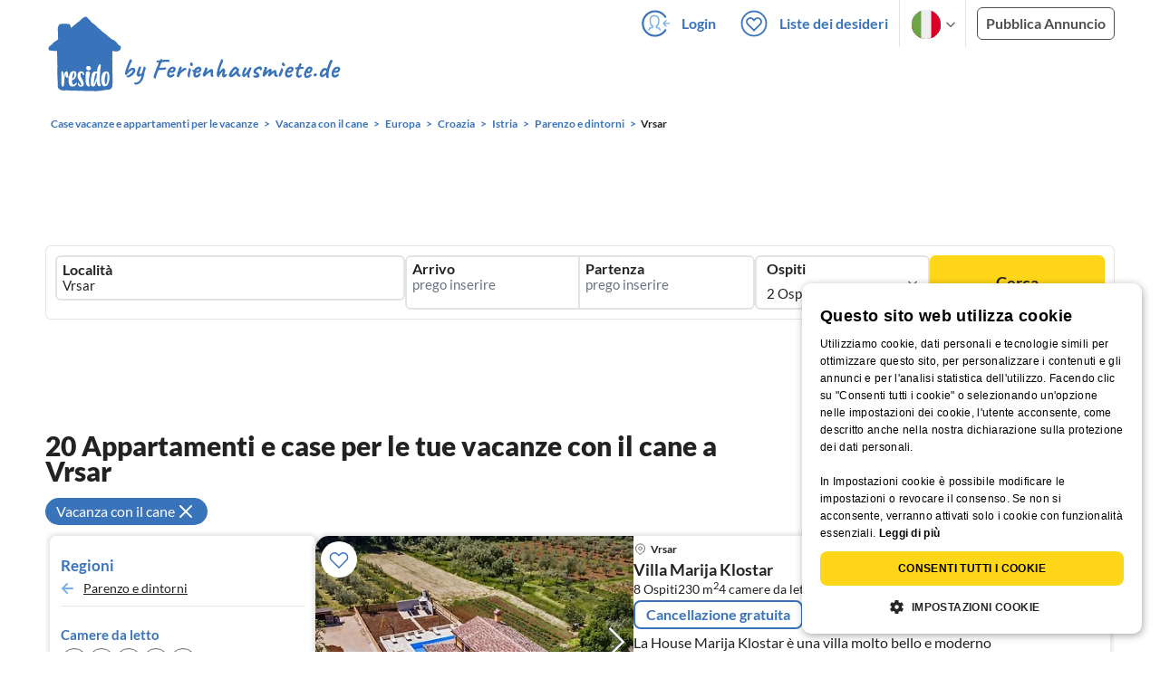

--- FILE ---
content_type: text/html; charset=utf-8
request_url: https://www.resido.it/urlaub/hund/vrsar/r22448
body_size: 36851
content:
<!DOCTYPE html>
<html lang="it"
      class="group/pwa leading-normal lato box-border text-[16px] min-w-[300px] overflow-x-hidden">
<head>
    <link rel="dns-prefetch" href="//static.ferienhausmiete.de">
    <link rel="dns-prefetch" href="//www.google-analytics.com">
            <!--PWA start-->
<!-- Android  -->
<meta name="theme-color" content="#ffffff">
<meta name="mobile-web-app-capable" content="yes">

<!-- iOS -->
<meta name="apple-mobile-web-app-title" content="Ferienhausmiete">
<meta name="apple-mobile-web-app-capable" content="yes">
<meta name="apple-mobile-web-app-status-bar-style" content="default">

<!-- iOS Smart App Banner -->
<meta name="apple-itunes-app" content="app-id=6475052679, app-argument=https://www.resido.it/urlaub/hund/vrsar/r22448?region=r22448&amp;region_name=vrsar&amp;thema=hund">

<!-- Windows -->
<meta name="msapplication-navbutton-color" content="#3973b9">
<meta name="msapplication-TileColor" content="#3973b9">
<meta name="msapplication-TileImage" content="/pwa/icons/icon-144x144.png">

<!-- Pinned Sites  -->
<meta name="application-name" content="Ferienhausmiete">
<meta name="msapplication-tooltip" content="Ferienhäuser & Ferienwohnungen günstig von privat mieten">
<meta name="msapplication-starturl" content="/">

<!-- Tap highlighting  -->
<meta name="msapplication-tap-highlight" content="no">

<!-- UC Mobile Browser  -->
<meta name="full-screen" content="yes">
<meta name="browsermode" content="application">

<!-- Disable night mode for this page  -->
<meta name="nightmode" content="disable">

<!-- Layout mode -->
<meta name="layoutmode" content="standard">

<!-- imagemode - show image even in text only mode  -->
<meta name="imagemode" content="force">

<!-- Orientation  -->
<meta name="screen-orientation" content="portrait">
<link rel="manifest" href="/manifest.json">
<!--PWA end-->

<script>
    if (typeof navigator.serviceWorker !== 'undefined' && window.matchMedia('(display-mode: standalone)').matches) {
        navigator.serviceWorker.register('/OneSignalSDKWorker.js')
    }
</script>


<!--OneSignal logic-->
<script src="https://cdn.onesignal.com/sdks/web/v16/OneSignalSDK.page.js" defer></script>
<script>
    window.OneSignalDeferred = window.OneSignalDeferred || [];
    OneSignalDeferred.push(async function(OneSignal) {
        await OneSignal.init({
            appId: "78f4a2b8-b690-4f52-8c37-4af2fdb9c7db",
            autoResubscribe: true,
        });
        if (OneSignal.User && OneSignal.User.PushSubscription.optedIn) {
            if (OneSignal.User.PushSubscription.id && OneSignal.User.PushSubscription.id != undefined) {
                document.cookie = `onesignal_subscription_id=${OneSignal.User.PushSubscription.id}; path=/; expires=Thu, 31 Dec 2099 23:59:59 GMT;`;
            } else {
                document.cookie = `onesignal_subscription_id=; path=/; expires=Thu, 31 Dec 2000 23:59:59 UTC;`;
            }
            if (OneSignal.User.onesignalId && OneSignal.User.onesignalId != undefined) {
                document.cookie = `onesignal_onesignal_id=${OneSignal.User.onesignalId}; path=/; expires=Thu, 31 Dec 2099 23:59:59 GMT;`;
            } else {
                document.cookie = `onesignal_onesignal_id=; path=/; expires=Thu, 31 Dec 2000 23:59:59 UTC;`;
            }
            if (OneSignal.User.PushSubscription.optedIn) {
                            }
        }
    });
</script>

<script>
    // Subscribe button logic moved here to run globally via OneSignalDeferred
    document.addEventListener('DOMContentLoaded', function() {
        window.OneSignalDeferred = window.OneSignalDeferred || [];
        OneSignalDeferred.push(function(OneSignal) {
            var pushSubscribe = document.getElementById('push-subscribe');
            var btn = document.getElementById('push-subscribe-button');
            var pushUnsubscribe = document.getElementById('push-unsubscribe');
            var unbtn = document.getElementById('push-unsubscribe-button');
            if (!btn && !unbtn) { return; }

            function updateState() {
                try {
                    var isOptedIn = !!(OneSignal.User && OneSignal.User.PushSubscription && OneSignal.User.PushSubscription.optedIn);
                    console.log("isOptedIn", isOptedIn);
                    console.log("pushSubscribe", pushSubscribe)
                    console.log("pushUnsubscribe", pushUnsubscribe)
                    if (pushSubscribe) {
                        pushSubscribe.style.display = isOptedIn ? 'none' : 'block';
                    }
                    if (pushUnsubscribe) {
                        pushUnsubscribe.style.display = isOptedIn ? 'block' : 'none';
                    }
                } catch (e) {
                    console.error(e);
                }
            }

            updateState();

            if (btn) btn.addEventListener('click', async function() {
                try {
                    var userId = btn.getAttribute('data-user-id') ? String(btn.getAttribute('data-user-id')) : '';
                    if (OneSignal.Notifications && OneSignal.Notifications.requestPermission) {
                        console.log("Before requestPermission", OneSignal.Notifications)
                        await OneSignal.Notifications.requestPermission();
                        console.log("After requestPermission", OneSignal.Notifications)
                    } else if (OneSignal.Slidedown && OneSignal.Slidedown.promptPush) {
                        console.log("Before promptPush", OneSignal.Slidedown);
                        await OneSignal.Slidedown.promptPush();
                        console.log("After promptPush", OneSignal.Slidedown);
                    }

                    var sub = (OneSignal.User && OneSignal.User.PushSubscription) ? OneSignal.User.PushSubscription : null;
                    console.log("sub", sub);
                    if (sub && sub.optedIn) {
                        if (sub.id) {
                            document.cookie = 'onesignal_subscription_id=' + sub.id + '; path=/; expires=Thu, 31 Dec 2099 23:59:59 GMT;';
                        } else {
                            document.cookie = 'onesignal_subscription_id=; path=/; expires=Thu, 31 Dec 2000 23:59:59 UTC;';
                        }
                        console.log("OneSignal.User", OneSignal.User);
                        if (OneSignal.User && OneSignal.User.onesignalId) {
                            document.cookie = 'onesignal_onesignal_id=' + OneSignal.User.onesignalId + '; path=/; expires=Thu, 31 Dec 2099 23:59:59 GMT;';
                        } else {
                            document.cookie = 'onesignal_onesignal_id=; path=/; expires=Thu, 31 Dec 2000 23:59:59 UTC;';
                        }
                        console.log("userId", userId)
                        if (userId) {
                            await OneSignal.login(userId);
                            document.cookie = 'onesignal_external_id=' + userId + '; path=/; expires=Thu, 31 Dec 2099 23:59:59 GMT;';
                        }
                        updateState();
                    }
                } catch (e) {
                    console.error('OneSignal subscribe error', e);
                }
            });

            if (unbtn) unbtn.addEventListener('click', async function() {
                try {
                    // Capture current subscription id BEFORE opting out
                    var currentSubId = '';
                    try {
                        currentSubId = (OneSignal.User && OneSignal.User.PushSubscription && OneSignal.User.PushSubscription.id)
                            ? String(OneSignal.User.PushSubscription.id) : '';
                        if (!currentSubId) {
                            var m = document.cookie.match(/(?:^|;)\\s*onesignal_subscription_id=([^;]+)/);
                            currentSubId = m && m[1] ? decodeURIComponent(m[1]) : '';
                        }
                    } catch (e) { /* noop */ }

                    if (OneSignal.User && OneSignal.User.PushSubscription && OneSignal.User.PushSubscription.optOut) {
                        console.log("Before OneSignal.User.PushSubscription.optOut()", OneSignal.User)
                        await OneSignal.User.PushSubscription.optOut();
                        console.log("After OneSignal.User.PushSubscription.optOut()", OneSignal.User)
                    }

                    // After successful opt-out, remove server-side record
                    if (currentSubId) {
                        try {
                            await fetch('/api/v3/push/subscriptions/' + encodeURIComponent(currentSubId), {
                                method: 'DELETE',
                                credentials: 'same-origin',
                                headers: { 'Accept': 'application/json' }
                            });
                        } catch (e) {
                            console.error('Failed to delete subscription on server', e);
                        }
                    }
                    // Clear cookies
                    document.cookie = 'onesignal_subscription_id=; path=/; expires=Thu, 31 Dec 2000 23:59:59 UTC;';
                    document.cookie = 'onesignal_onesignal_id=; path=/; expires=Thu, 31 Dec 2000 23:59:59 UTC;';
                    document.cookie = 'onesignal_external_id=; path=/; expires=Thu, 31 Dec 2000 23:59:59 UTC;';
                    if (OneSignal.logout) {
                        try { await OneSignal.logout(); } catch (e) {}
                    }
                    updateState();
                } catch (e) {
                    console.error('OneSignal unsubscribe error', e);
                }
            });
        });
    });
</script>
        <link rel="preload" as="style" href="https://www.resido.it/build/assets/tailwind.09da3a04.css" /><link rel="stylesheet" href="https://www.resido.it/build/assets/tailwind.09da3a04.css" />    <meta http-equiv="content-type" content="text/html; charset=UTF-8">

<meta http-equiv="content-language" content="it">
<meta name="description" content=" 20 Case Vacanza &amp; Appartamenti vacanza con il cane a Vrsar per la tua vacanza Qui trovi">
<meta name="keywords" content="Vrsar, Casa vacanze, appartamento per vacanze, case vacanze, appartamenti per vacanze, villeggiatura , offerte da privati, conveniente, appartamento, prenotare, affittare, locazioni turistiche, ">
<meta name="author" content="Ferienhausmiete.de"/>

<meta name="x-fhm-datepicker-max-years-ahead" content="2">
<meta name="x-fhm-datepicker-max-date" content="2028-01-31">

    <meta name="robots" content="index,follow"/>



    <meta name="viewport" content="width=device-width, initial-scale=1, maximum-scale=5.0, user-scalable=yes"/>


    
    
            <link rel="canonical" href="https://www.resido.it/urlaub/hund/vrsar/r22448">
    

    <link rel="alternate" hreflang="de" href="https://www.ferienhausmiete.de/urlaub/hund/vrsar/r22448">
                        <link rel="alternate" hreflang="en" href="https://www.tourist-paradise.com/urlaub/hund/vrsar/r22448">
                        <link rel="alternate" hreflang="fr" href="https://www.resido.fr/urlaub/hund/vrsar/r22448">
                        <link rel="alternate" hreflang="pl" href="https://www.domy-letniskowe.com/urlaub/hund/vrsar/r22448">
                        <link rel="alternate" hreflang="it" href="https://www.resido.it/urlaub/hund/vrsar/r22448">
                        <link rel="alternate" hreflang="es" href="https://www.resido.es/urlaub/hund/vrsar/r22448">
                        <link rel="alternate" hreflang="nl" href="https://www.vakantiehuisnu.nl/urlaub/hund/vrsar/r22448">
                        <link rel="alternate" hreflang="hr" href="https://www.resido.hr/urlaub/hund/vrsar/r22448">
    
    
    <link rel="alternate" hreflang="x-default" href="https://www.ferienhausmiete.de/urlaub/hund/vrsar/r22448">

<title>Case &amp; appartamenti vacanze con il cane a Vrsar - Vacanza con il cane Vrsar</title>

<link rel="shortcut icon" type="image/x-icon" href="/favicon.ico"/>
<link rel="apple-touch-icon" href="/images/apple-touch-icon.png" />
<link rel="apple-touch-icon" sizes="57x57" href="/images/apple-touch-icon-57x57.png" />
<link rel="apple-touch-icon" sizes="72x72" href="/images/apple-touch-icon-72x72.png" />
<link rel="apple-touch-icon" sizes="76x76" href="/images/apple-touch-icon-76x76.png" />
<link rel="apple-touch-icon" sizes="114x114" href="/images/apple-touch-icon-114x114.png" />
<link rel="apple-touch-icon" sizes="120x120" href="/images/apple-touch-icon-120x120.png" />
<link rel="apple-touch-icon" sizes="144x144" href="/images/apple-touch-icon-144x144.png" />
<link rel="apple-touch-icon" sizes="152x152" href="/images/apple-touch-icon-152x152.png" />
<link rel="apple-touch-icon" sizes="180x180" href="/images/apple-touch-icon-180x180.png" />

            <script type="application/ld+json">
    {"@context":"https:\/\/schema.org","@type":"Organization","contactPoint":{"@type":"ContactPoint","telephone":"+49 30 609 891 44","contactType":"customer service"},"additionalType":"WebSite","url":"https:\/\/www.resido.it","logo":"https:\/\/ferienhausmiete.de\/images\/logo.png","name":"Resido.it","sameAs":["https:\/\/www.facebook.com\/ferienhausmiete.de","https:\/\/twitter.com\/ferienhausmiete","https:\/\/www.instagram.com\/ferienhausmiete.de","https:\/\/www.pinterest.de\/ferienhausmiete\/",null,null],"parentOrganization":{"@id":"https:\/\/ferienhausmiete.de"}}</script>
    
    <link rel="preload" as="style" href="https://www.resido.it/build/assets/custom_checkbox2.c15db1ce.css" /><link rel="preload" as="style" href="https://www.resido.it/build/assets/mouseover-info2.8464df32.css" /><link rel="preload" as="style" href="https://www.resido.it/build/assets/landing-elements-steps.ba01ecf6.css" /><link rel="stylesheet" href="https://www.resido.it/build/assets/custom_checkbox2.c15db1ce.css" /><link rel="stylesheet" href="https://www.resido.it/build/assets/mouseover-info2.8464df32.css" /><link rel="stylesheet" href="https://www.resido.it/build/assets/landing-elements-steps.ba01ecf6.css" />    
    <script type="text/javascript">
        //TODO: migrate to build
        load_resource=function(e){let r=e.src||e.href,o=!1;if(load_resource.resources=[],load_resource.index=-1,load_resource.loading=!1,load_resource.next=function(){if(load_resource.loading)return;load_resource.loading=!0;let s=load_resource.resources[++load_resource.index],c=document.getElementsByTagName("head")[0];if(c.childNodes.forEach(function(e){e.href&&!o&&e.href.indexOf(r)>=0&&(o=!0),e.src&&!o&&e.src.indexOf(r)>=0&&(o=!0)}),!o){let r="";if("css"===e.role){for(var l in r=document.createElement("link"),e)"role"!==l&&"src"!==l&&r.setAttribute(l,e[l]);r.type=r.type||"text/css",r.rel=r.rel||"stylesheet",r.href=s.src}else{for(var l in r=document.createElement("script"),e)"role"!==l&&r.setAttribute(l,e[l]);r.defer=r.defer||!0,r.src=s.src}r.onload=(()=>{load_resource.loading=!1,void 0===load_resource.resources&&(load_resource.resources=[]),load_resource.index<load_resource.resources.length-1&&load_resource.next(),s.resolve()}),c.appendChild(r)}},r&&!o){for(var s=0;s<load_resource.resources.length;s++)if(load_resource.resources[s].src==r)return load_resource.resources[s].promise;let e={src:r};e.promise=new Promise(r=>{e.resolve=r}),load_resource.resources.push(e),load_resource.next()}return load_resource.resources[load_resource.resources.length-1].promise};

        function lazyLoadCss(resource) {
            [resource].forEach(load_resource);
        }

            </script>

    <script defer type='text/javascript' charset='UTF-8' src='/external/cookie-consent/it.js?ver=4709'></script>
    <link rel="modulepreload" as="script" href="https://www.resido.it/build/assets/pwa.025410b4.js" /><script type="module" src="https://www.resido.it/build/assets/pwa.025410b4.js"></script>
    <link rel="modulepreload" as="script" href="https://www.resido.it/build/assets/searchpage-autoload.df7f4f2f.js" /><link rel="modulepreload" as="script" href="https://www.resido.it/build/assets/jquery.ff1e67ea.js" /><link rel="modulepreload" as="script" href="https://www.resido.it/build/assets/common.a447b99e.js" /><link rel="modulepreload" as="script" href="https://www.resido.it/build/assets/datepicker.b0080e10.js" /><link rel="modulepreload" as="script" href="https://www.resido.it/build/assets/lazy-image.8fc7e2a9.js" /><link rel="modulepreload" as="script" href="https://www.resido.it/build/assets/go-to-url.c3dfb49c.js" /><link rel="modulepreload" as="script" href="https://www.resido.it/build/assets/autocomplete.202c9b51.js" /><link rel="modulepreload" as="script" href="https://www.resido.it/build/assets/_commonjsHelpers.7cb7c728.js" /><link rel="modulepreload" as="script" href="https://www.resido.it/build/assets/preload-helper.b37b16ae.js" /><link rel="modulepreload" as="script" href="https://www.resido.it/build/assets/dayjs.min.ade4f6cc.js" /><link rel="modulepreload" as="script" href="https://www.resido.it/build/assets/datepicker-meta.654f0570.js" /><link rel="modulepreload" as="script" href="https://www.resido.it/build/assets/jquery-ui.a7b294c9.js" /><script type="module" src="https://www.resido.it/build/assets/searchpage-autoload.df7f4f2f.js"></script>    
        <script>
        window.TRANSLATIONS = Object.assign((window.TRANSLATIONS || {}), JSON.parse('{\u0022dear_customer\u0022:\u0022Caro utente,\u0022,\u0022no_accommodations_found\u0022:\u0022Purtroppo per questa richiesta non abbiamo trovato alloggi!\u0022,\u0022what_to_do\u0022:\u0022Ecco cosa puoi fare:\u0022,\u0022error_011\u0022:\u0022Cara\\\/o ospite, \\u003Cbr \\\/\\u003E\\u003Cbr \\\/\\u003Epurtroppo non \\u00e8 stato trovato nessun alloggio corrispondente alla richiesta inoltrata!\\u003Cbr \\\/\\u003E\\u003Cbr \\\/\\u003E \\u00e8 possibile:\\u003Cul class=\\u0022list\\u0022\\u003E\\u003Cli\\u003Eelimina tutti i filtri (clicca a sinistra su \\u0022Elimina filtro\\u0022)\\u003C\\\/li\\u003E\\u003Cli\\u003EProva con altri criteri di ricerca\\u003C\\\/li\\u003E\\u003Cli\\u003EProva con criteri di ricerca pi\\u00f9 generici\\u003C\\\/li\\u003E\\u003C\\\/ul\\u003E\u0022,\u0022clear_filters\u0022:\u0022Elimina tutti i filtri\u0022}') );
    </script>



<script>

    if (typeof funcGtm == 'undefined') {
        dataLayer = [{}];
        gtmCode = 'GTM-N2VT8CH';

        <!-- Google Tag Manager -->
        var funcGtm = function () {
            (function (w, d, s, l, i) {
                w[l] = w[l] || [];
                w[l].push({'gtm.start': new Date().getTime(), event: 'gtm.js'});
                var f = d.getElementsByTagName(s)[0], j = d.createElement(s),
                    dl = l != 'dataLayer' ? '&l=' + l : '';
                j.async = true;
                j.src = 'https://www.googletagmanager.com/gtm.js?id=' + i + dl;
                f.parentNode.insertBefore(j, f);
            })(window, document, 'script', 'dataLayer', gtmCode);
        }
    }

    function runGtmUntilCookieIsSet(func, interval = 1000) {
        const checkIntervalGtm = setInterval(() => {
            let allowedGtm = !!document.cookie.split('; ').find(row => row.startsWith('CookieScriptConsent=') && JSON.parse(decodeURIComponent(row.split('=')[1])).categories?.includes('performance'));
            if (allowedGtm) {
                clearInterval(checkIntervalGtm); // Stop checking
                func();
            }
        }, interval); // Check every `interval` milliseconds
    }

    runGtmUntilCookieIsSet(funcGtm);

</script>


    <script>
        if (typeof funcMautic == 'undefined') {
            var funcMautic = function () {
                (function (w, d, t, u, n, a, m) {
                    w['MauticTrackingObject'] = n;
                    w[n] = w[n] || function () {
                        (w[n].q = w[n].q || []).push(arguments)
                    }, a = d.createElement(t),
                        m = d.getElementsByTagName(t)[0];
                    a.async = 1;
                    a.src = u;
                    m.parentNode.insertBefore(a, m)
                })(window, document, 'script', 'https://m.ferienhausmiete.de/mtc.js', 'mt');

                mt('send', 'pageview');
            }
        }

        function runMauticUntilCookieIsSet(func, interval = 1000) {
            const checkIntervalMautic = setInterval(() => {
                let allowedMautic = !!document.cookie.split('; ').find(row => row.startsWith('CookieScriptConsent=') && JSON.parse(decodeURIComponent(row.split('=')[1])).categories?.includes('functionality'));
                if (allowedMautic) {
                    clearInterval(checkIntervalMautic); // Stop checking
                    func();
                }
            }, interval); // Check every `interval` milliseconds
        }

        runMauticUntilCookieIsSet(funcMautic);
    </script>

            <link rel="preload" as="style" href="https://www.resido.it/build/assets/select-person-tailwind.a03861ee.css" /><link rel="stylesheet" href="https://www.resido.it/build/assets/select-person-tailwind.a03861ee.css" />                <link rel="preload" as="style" href="https://www.resido.it/build/assets/ui_menu.cbf4db42.css" /><link rel="preload" as="style" href="https://www.resido.it/build/assets/jquery.daterangepicker-tailwind.777be459.css" /><link rel="stylesheet" href="https://www.resido.it/build/assets/ui_menu.cbf4db42.css" /><link rel="stylesheet" href="https://www.resido.it/build/assets/jquery.daterangepicker-tailwind.777be459.css" />                <link rel="preload" as="style" href="https://www.resido.it/build/assets/swiper-basic.25273496.css" /><link rel="stylesheet" href="https://www.resido.it/build/assets/swiper-basic.25273496.css" />            <link rel="preload" as="style" href="https://www.resido.it/build/assets/search-top-image-sticky-search.59393f53.css" /><link rel="stylesheet" href="https://www.resido.it/build/assets/search-top-image-sticky-search.59393f53.css" />                <link rel="preload" as="style" href="https://www.resido.it/build/assets/swiper-basic.25273496.css" /><link rel="stylesheet" href="https://www.resido.it/build/assets/swiper-basic.25273496.css" />                    <link rel="preload" as="style" href="https://www.resido.it/build/assets/swiper-basic.25273496.css" /><link rel="stylesheet" href="https://www.resido.it/build/assets/swiper-basic.25273496.css" />                                                <link rel="preload" as="style" href="https://www.resido.it/build/assets/price-slider.b29ee152.css" /><link rel="stylesheet" href="https://www.resido.it/build/assets/price-slider.b29ee152.css" />                                            <link rel="preload" as="style" href="https://www.resido.it/build/assets/bedroom-captions.2c7fc030.css" /><link rel="stylesheet" href="https://www.resido.it/build/assets/bedroom-captions.2c7fc030.css" />    </head>
<body class="it   card-version group/landing page-template-list               m-0 p-0 leading-[inherit] text-fhm-grey-22 text-[1em] font-normal"
      id="tailwind">

    
    <script type="text/javascript">
        //TODO: migrate to build
    (function() {
      var hasWebP = false;
      var img = new Image();
      img.onload = function() {
        hasWebP = !!(img.height > 0 && img.width > 0);
        if ( hasWebP ) {
            try {
                document.body.classList.add("has-webp");
            } catch(err) {
                document.body.classList.add("has-no-webp");
            }
        } else {
            document.body.classList.add("has-no-webp");
        }
      };
      img.onerror = function() {
        hasWebP = false;
        document.body.classList.add("has-no-webp");
      };
      img.src = '[data-uri]';
    })();
    </script>

    
                            <header class="header relative lg:px-[40px] bg-white border border-b-fhm-grey-e3 lg:border-0">
    <nav class="navbar container flex items-stretch relative z-[200] lg:z-30 min-h-[3.25rem] bg-white lg:bg-transparent">
        <div class="navbar-brand relative z-10 flex flex-auto items-stretch shrink-0 min-h-[3.25rem] lg:hidden">
            <a class="logo-link" href="https://www.resido.it" title="Affitto Appartamenti e Case Vacanze">
                <img src="/images/rebranding/logos/logo_it_mobile.svg"
                     class="block max-w-[100%] w-auto h-[46px] px-[12px] mt-[3px]"
                     alt="Affitto Appartamenti e Case Vacanze"
                     width="67"
                     height="46"
                >
            </a>
            <div class="mobile-right-menu flex items-center ml-auto">

                
                                    <span data-url="L2Zhdm9yaXRlbi5waHA="
                          data-component="go-to-url"
                          title="Liste dei desideri"
                          class="px-0"
                    >
                        <img
    src="/images/svg_icons/favorites/header-empty.svg"
    alt="favorite icon"
    width="36"
    height="36"
    class="mr-[10px] header-favorite-empty size-[36px]"
>
<img
    src="/images/svg_icons/favorites/header-full.svg"
    alt="favorite icon"
    width="36"
    height="36"
    class="mr-[10px] header-favorite-full size-[36px] hidden is-hidden"
>
                    </span>
                                            <a href="https://www.resido.it/login.php"
                           title="Resido.it - Accedi"
                           class="px-0 h-[52px] text-fhm-blue flex items-center fhm-svg-before _037-icon-login-logout"
                        ></a>
                                    
                <div class="navbar-item-languages group navbar-item hidden px-0 lato-b cursor-pointer text-fhm-blue h-[52px] relative">
                    <div class="language-select w-[74px] h-[52px] border-x border-fhm-grey-e3 fhm-svg-after chevron-down-black group-hover:border-x-transparent after:absolute after:top-5 after:left-10">
                        <ul class="overflow-hidden bg-white border border-transparent pt-2.5 group-hover:border-x-fhm-grey-e3 group-hover:border-b-fhm-grey-e3 submenu">
                        <li class="submenu-item fhm-pl-12 pl-[12px] mb-0 h-0 duration-300 group-hover:h-8 group-hover:mb-3">
                <a href="https://www.ferienhausmiete.de/urlaub/hund/vrsar/r22448">
                  <img src="/images/svg_icons/flags/de.svg" alt="Ferienhäuser & Ferienwohnungen" title="Ferienhäuser & Ferienwohnungen" height="32" width="32">
                </a>
            </li>
                                <li class="submenu-item fhm-pl-12 pl-[12px] mb-0 h-0 duration-300 group-hover:h-8 group-hover:mb-3">
                <a href="https://www.tourist-paradise.com/urlaub/hund/vrsar/r22448">
                  <img src="/images/svg_icons/flags/en.svg" alt="Holiday Homes &amp; Holiday Apartments" title="Holiday Homes &amp; Holiday Apartments" height="32" width="32">
                </a>
            </li>
                                <li class="submenu-item fhm-pl-12 pl-[12px] mb-0 h-0 duration-300 group-hover:h-8 group-hover:mb-3">
                <a href="https://www.resido.fr/urlaub/hund/vrsar/r22448">
                  <img src="/images/svg_icons/flags/fr.svg" alt="Maisons &amp; appartements de vacances" title="Maisons &amp; appartements de vacances" height="32" width="32">
                </a>
            </li>
                                <li class="submenu-item fhm-pl-12 pl-[12px] mb-0 h-0 duration-300 group-hover:h-8 group-hover:mb-3">
                <a href="https://www.domy-letniskowe.com/urlaub/hund/vrsar/r22448">
                  <img src="/images/svg_icons/flags/pl.svg" alt="Domy i apartamenty wakacyjne" title="Domy i apartamenty wakacyjne" height="32" width="32">
                </a>
            </li>
                                <li class="submenu-item fhm-pl-12 pl-[12px] mb-0 h-0 duration-300 group-hover:h-8 group-hover:mb-3 relative h-8 z-10 active-language">
                <img src="/images/svg_icons/flags/it.svg" alt="Case vacanza e appartamenti" title="Case vacanza e appartamenti" height="32" width="32">
            </li>
                                <li class="submenu-item fhm-pl-12 pl-[12px] mb-0 h-0 duration-300 group-hover:h-8 group-hover:mb-3">
                <a href="https://www.resido.es/urlaub/hund/vrsar/r22448">
                  <img src="/images/svg_icons/flags/es.svg" alt="Casas de Vacaciones y Apartamentos" title="Casas de Vacaciones y Apartamentos" height="32" width="32">
                </a>
            </li>
                                <li class="submenu-item fhm-pl-12 pl-[12px] mb-0 h-0 duration-300 group-hover:h-8 group-hover:mb-3">
                <a href="https://www.vakantiehuisnu.nl/urlaub/hund/vrsar/r22448">
                  <img src="/images/svg_icons/flags/nl.svg" alt="Vakantiehuizen en vakantieappartementen" title="Vakantiehuizen en vakantieappartementen" height="32" width="32">
                </a>
            </li>
                                <li class="submenu-item fhm-pl-12 pl-[12px] mb-0 h-0 duration-300 group-hover:h-8 group-hover:mb-3">
                <a href="https://www.resido.hr/urlaub/hund/vrsar/r22448">
                  <img src="/images/svg_icons/flags/hr.svg" alt="kuće &amp; apartmani za odmor" title="kuće &amp; apartmani za odmor" height="32" width="32">
                </a>
            </li>
            </ul>                    </div>
                </div>
                
                <a role="button"
                   class="navbar-burger pr-[12px] h-[52px] text-[#3973b9] flex items-center justify-center grow-0 shrink-0 relative"
                   aria-label="menu"
                   aria-expanded="false"
                   data-target="navbarMenu"
                >
                    <img class="menu-open" src="/images/svg_icons/_143-menu-open.svg" alt="menu open icon" width="36" height="36">
                    <img class="menu-close hidden ml-3" src="/images/svg_icons/_142-menu-close.svg" alt="menu close icon" width="36" height="36">
                </a>
            </div>
        </div>
        <div id="navbarMenu"
             class="navbar-menu hidden cus-navbar absolute w-[100%] top-[52px] lg:top-0 lg:flex p-0 shadow-lg lg:shadow-none bg-white lg:bg-transparent"
        >
            <div class="navbar-start lg:hidden">
                                    <hr>
                    <span data-url="L2Zhdm9yaXRlbi5waHA=" data-component="go-to-url"
                          title="Liste dei desideri"
                          class="navbar-item favorite fhm-svg-before _122-icon-favourite-add-small"
                    >
                        Liste dei desideri
                        <span class="counter left-9 !hidden">0</span>
                    </span>
                                        <hr>
                                                                                
                                            <a href="https://www.resido.it/l/affittare-casa-vacanze/"
                           title="Pubblica Annuncio"
                           class="navbar-item fhm-svg-before _033-icon-letting"
                        >
                             Pubblica Annuncio
                        </a>
                        <hr>
                                                                        <a href="https://www.resido.it/login.php" title="Accedi"
                       class="navbar-item fhm-svg-before _037-icon-login-logout-24"
                    >
                        Accedi
                    </a>
                            </div>

            <div class="navbar-end hidden lg:flex lg:justify-end lg:ml-auto align-center bg-transparent">
                                                            <a href="https://www.resido.it/login.php"
                           title="Resido.it - Login"
                           class="navbar-item px-[12px] py-[8px] lato-b cursor-pointer text-fhm-blue fhm-svg-before _037-icon-login"
                        >
                            Login
                        </a>
                                        <div data-url="L2Zhdm9yaXRlbi5waHA=" data-component="go-to-url"
                         title="Liste dei desideri"
                         class="navbar-item flex items-center px-[12px] py-[8px] lato-b cursor-pointer relative text-fhm-blue"
                    >
                        <img
    src="/images/svg_icons/favorites/header-empty.svg"
    alt="favorite icon"
    width="36"
    height="36"
    class="mr-[10px] header-favorite-empty size-[36px]"
>
<img
    src="/images/svg_icons/favorites/header-full.svg"
    alt="favorite icon"
    width="36"
    height="36"
    class="mr-[10px] header-favorite-full size-[36px] hidden is-hidden"
>
                        Liste dei desideri
                        <span class="counter left-8 !hidden">0</span>
                    </div>
                                <div class="navbar-item-languages group navbar-item lato-b cursor-pointer text-fhm-blue h-[52px] relative">
                    <div class="language-select w-[74px] h-[52px] border-x border-fhm-grey-e3 fhm-svg-after chevron-down-black group-hover:border-x-transparent after:absolute after:top-5 after:left-10">
                        <ul class="overflow-hidden bg-white border border-transparent pt-2.5 group-hover:border-x-fhm-grey-e3 group-hover:border-b-fhm-grey-e3 submenu">
                        <li class="submenu-item fhm-pl-12 pl-[12px] mb-0 h-0 duration-300 group-hover:h-8 group-hover:mb-3">
                <a href="https://www.ferienhausmiete.de/urlaub/hund/vrsar/r22448">
                  <img src="/images/svg_icons/flags/de.svg" alt="Ferienhäuser & Ferienwohnungen" title="Ferienhäuser & Ferienwohnungen" height="32" width="32">
                </a>
            </li>
                                <li class="submenu-item fhm-pl-12 pl-[12px] mb-0 h-0 duration-300 group-hover:h-8 group-hover:mb-3">
                <a href="https://www.tourist-paradise.com/urlaub/hund/vrsar/r22448">
                  <img src="/images/svg_icons/flags/en.svg" alt="Holiday Homes &amp; Holiday Apartments" title="Holiday Homes &amp; Holiday Apartments" height="32" width="32">
                </a>
            </li>
                                <li class="submenu-item fhm-pl-12 pl-[12px] mb-0 h-0 duration-300 group-hover:h-8 group-hover:mb-3">
                <a href="https://www.resido.fr/urlaub/hund/vrsar/r22448">
                  <img src="/images/svg_icons/flags/fr.svg" alt="Maisons &amp; appartements de vacances" title="Maisons &amp; appartements de vacances" height="32" width="32">
                </a>
            </li>
                                <li class="submenu-item fhm-pl-12 pl-[12px] mb-0 h-0 duration-300 group-hover:h-8 group-hover:mb-3">
                <a href="https://www.domy-letniskowe.com/urlaub/hund/vrsar/r22448">
                  <img src="/images/svg_icons/flags/pl.svg" alt="Domy i apartamenty wakacyjne" title="Domy i apartamenty wakacyjne" height="32" width="32">
                </a>
            </li>
                                <li class="submenu-item fhm-pl-12 pl-[12px] mb-0 h-0 duration-300 group-hover:h-8 group-hover:mb-3 relative h-8 z-10 active-language">
                <img src="/images/svg_icons/flags/it.svg" alt="Case vacanza e appartamenti" title="Case vacanza e appartamenti" height="32" width="32">
            </li>
                                <li class="submenu-item fhm-pl-12 pl-[12px] mb-0 h-0 duration-300 group-hover:h-8 group-hover:mb-3">
                <a href="https://www.resido.es/urlaub/hund/vrsar/r22448">
                  <img src="/images/svg_icons/flags/es.svg" alt="Casas de Vacaciones y Apartamentos" title="Casas de Vacaciones y Apartamentos" height="32" width="32">
                </a>
            </li>
                                <li class="submenu-item fhm-pl-12 pl-[12px] mb-0 h-0 duration-300 group-hover:h-8 group-hover:mb-3">
                <a href="https://www.vakantiehuisnu.nl/urlaub/hund/vrsar/r22448">
                  <img src="/images/svg_icons/flags/nl.svg" alt="Vakantiehuizen en vakantieappartementen" title="Vakantiehuizen en vakantieappartementen" height="32" width="32">
                </a>
            </li>
                                <li class="submenu-item fhm-pl-12 pl-[12px] mb-0 h-0 duration-300 group-hover:h-8 group-hover:mb-3">
                <a href="https://www.resido.hr/urlaub/hund/vrsar/r22448">
                  <img src="/images/svg_icons/flags/hr.svg" alt="kuće &amp; apartmani za odmor" title="kuće &amp; apartmani za odmor" height="32" width="32">
                </a>
            </li>
            </ul>                    </div>
                </div>
            </div>


            <span class="navbar-item lato-b cursor-pointer h-[52px] pr-0 pl-[12px] py-[8px] hidden lg:flex">
                                    <a href="https://www.resido.it/l/affittare-casa-vacanze/"
                       class="border border-fhm-grey-50 text-fhm-grey-50 hover:text-white hover:bg-fhm-grey-50 is-outlined min-h-[35px] rounded-md text-base px-[9px] py-[5px]"
                       title="Pubblica Annuncio"
                    >Pubblica Annuncio</a>
                            </span>
        </div>
    </nav>

    <div class="container relative hidden lg:block">
        <a href="https://www.resido.it" class="logo-link inline-block"
           title="Affitto Appartamenti e Case Vacanze"
        >
            <img class="header__logo relative h-[92px] max-w-full w-auto -mt-[38px]" height="92" width="265"
                 src="/images/rebranding/logos/logo_it.svg"
                 alt="Affitto Appartamenti e Case Vacanze"
            >
        </a>
            </div>

    </header>

    
                    
                <div class="breadcrumb-section bg-white hidden lg:block">
    <div class="container">
        <nav class="breadcrumb relative text-[12px] flex items-center whitespace-nowrap h-[50px]"
            aria-label="breadcrumbs"
        >
            <ul itemscope itemtype="https://schema.org/BreadcrumbList" class="flex flex-wrap items-start justify-start list-none">
                <li class="flex items-center">
                    <div>
                        <a href="https://www.resido.it" class="font-semibold px-[6px] flex items-center justify-center text-fhm-blue cursor-pointer">
                            <span>Case vacanze e appartamenti per le vacanze</span>
                        </a>
                    </div>
                </li>
                                    <li class="flex items-center before:content-['>'] before:font-semibold before:text-fhm-blue">
                        <a href="https://www.resido.it/urlaub/hund/welt/r0" title="Vacanza con il cane" class="font-semibold px-[6px] flex items-center justify-center text-fhm-blue cursor-pointer">
                            <span>Vacanza con il cane</span>
                        </a>
                    </li>
                                                                                            <li itemprop="itemListElement" itemscope itemtype="https://schema.org/ListItem" class="flex items-center before:content-['>'] before:font-semibold before:text-fhm-blue">
                            <div>
                                                                    <a href="https://www.resido.it/urlaub/hund/europa/r1" title="Case vacanze e appartamenti per le vacanze in Europa" itemprop="item" class="font-semibold px-[6px] flex items-center justify-center text-fhm-blue cursor-pointer">
                                        <span itemprop="name">Europa</span>
                                    </a>
                                                                <meta itemprop="position" content="1">
                            </div>
                        </li>
                                            <li itemprop="itemListElement" itemscope itemtype="https://schema.org/ListItem" class="flex items-center before:content-['>'] before:font-semibold before:text-fhm-blue">
                            <div>
                                                                    <a href="https://www.resido.it/urlaub/hund/croazia/r32" title="Case vacanze e appartamenti per le vacanze in Croazia" itemprop="item" class="font-semibold px-[6px] flex items-center justify-center text-fhm-blue cursor-pointer">
                                        <span itemprop="name">Croazia</span>
                                    </a>
                                                                <meta itemprop="position" content="2">
                            </div>
                        </li>
                                            <li itemprop="itemListElement" itemscope itemtype="https://schema.org/ListItem" class="flex items-center before:content-['>'] before:font-semibold before:text-fhm-blue">
                            <div>
                                                                    <a href="https://www.resido.it/urlaub/hund/istria/r3820" title="Case vacanze e appartamenti per le vacanze in Istria" itemprop="item" class="font-semibold px-[6px] flex items-center justify-center text-fhm-blue cursor-pointer">
                                        <span itemprop="name">Istria</span>
                                    </a>
                                                                <meta itemprop="position" content="3">
                            </div>
                        </li>
                                            <li itemprop="itemListElement" itemscope itemtype="https://schema.org/ListItem" class="flex items-center before:content-['>'] before:font-semibold before:text-fhm-blue">
                            <div>
                                                                    <a href="https://www.resido.it/urlaub/hund/parenzo-dintorni/r24852" title="Case vacanze e appartamenti per le vacanze a Parenzo e dintorni" itemprop="item" class="font-semibold px-[6px] flex items-center justify-center text-fhm-blue cursor-pointer">
                                        <span itemprop="name">Parenzo e dintorni</span>
                                    </a>
                                                                <meta itemprop="position" content="4">
                            </div>
                        </li>
                                            <li itemprop="itemListElement" itemscope itemtype="https://schema.org/ListItem" class="flex items-center before:content-['>'] before:font-semibold before:text-fhm-blue">
                            <div>
                                                                    <span class="lato-b pl-[5px]" itemprop="name">Vrsar</span>
                                                                <meta itemprop="position" content="5">
                            </div>
                        </li>
                                                </ul>
        </nav>
    </div>
</div>    <script type="text/javascript">
    window.TRANSLATIONS = Object.assign((window.TRANSLATIONS || {}), {"guest":"Ospite","guests":"Ospiti","haustier":"Animali domestici"});
</script>
<div class="person-select-box absolute hidden overflow-hidden w-[300px] min-w-[268px] rounded-[6px] shadow-guests z-[10002] bg-white" data-page="searchpage">
    <div class="form-parent bg-white">
                    <div class="select-box-header group-[.overflow-hidden]:hidden group/landing-[.page-template-list]:hidden flex md:hidden justify-between items-start font-normal mx-2.5 mb-2.5 mt-5 px-[10px]">
                <span class="popup-title block text-fhm-grey-22 text-[24px] lato-h leading-[1.2]">Ospiti</span>
                                    <span class="close-select-popup !block cursor-pointer fhm-svg _142-icon-menu-close"></span>
                            </div>
                <div class="select-box-content group/landing-[.page-template-list]:px-0 px-5 group-[.page-template-list]:py-0 py-2.5 md:p-5">
            <div class="option items-center flex justify-between mb-6">
                <div class="option-left">
                    <span class="option-name text-fhm-grey-22 lato-b block leading-snug">Adulti</span>
                    <span class="option-description text-fhm-grey-22 block leading-snug pt-1.5">A partire dai 18 anni</span>
                </div>
                <div class="option-right items-center flex">
                    <span class="count-button persons-count-button subtract-count"
                      data-connection="adult-count"
                      data-action="-">-</span>
                    <span id="adult-count" class="option-value block w-[36px] text-[18px] text-fhm-grey-22 text-center lato-b" data-name="pers_1">2</span>
                    <span class="count-button persons-count-button add-count" data-connection="adult-count" data-action="+">+</span>
                </div>
            </div>

            <div class="option items-center flex justify-between mb-6"
            >
                <div class="option-left">
                    <span class="option-name text-fhm-grey-22 lato-b block leading-snug">Bambini</span>
                    <span class="option-description text-fhm-grey-22 block text-[14px] leading-snug pt-1.5">(0-17)</span>
                </div>
                <div class="option-right items-center flex">
                    <span class="count-button kid-count-button subtract-count disabled" data-connection="kid-count" data-action="-">-</span>
                    <span id="kid-count" class="option-value block w-[36px] text-[18px] text-fhm-grey-22 text-center lato-b" data-name="pers_1">0</span>
                    <span class="count-button kid-count-button add-count" data-connection="kid-count" data-action="+">+</span>
                </div>
            </div>

                                        <div class="option items-center flex justify-between"
                >
                    <div class="option-left">
                        <span class="option-name text-fhm-grey-22 lato-b block leading-snug">Animali domestici</span>
                    </div>
                    <div class="option-right items-center flex">
                        <span class="animal-toggle-label text-fhm-grey-22 cursor-pointer" data-value="false">no</span>
                        <label class="toggle-control mx-3">
                            <input id="animals" type="checkbox" >
                            <span class="control"></span>
                        </label>
                        <span class="animal-toggle-label text-fhm-grey-22 cursor-pointer" data-value="1">sì</span>
                    </div>
                </div>
                        <div class="select-box-footer px-0">
                <div class="select-box-info mt-4 hidden">
                    Qui puoi visualizzare soltanto alloggi dove sono ammessi gli animali domestici.
                </div>
                                <div class="group-[.overflow-hidden]:block select-box-buttons text-right mt-5 hidden"
                >
                    <span class="apply-btn cursor-pointer underline">Chiudi</span>
                </div>
            </div>
        </div>
        <div class="popup-buttons group-[.overflow-hidden]:hidden group-[.page-detail]:hidden group/landing-[.page-template-list]:hidden flex md:hidden px-5 pt-9">
            <div class="grow-0 pr-3">
                <button class="reset-persons white-button w-full">Cancella</button>
            </div>
            <div class="grow pl-3">
                <button class="close-button yellow-button w-full">Applica</button>
            </div>
        </div>
    </div>
</div>



<div class="top-image-start relative h-auto md:flex md:items-center py-2.5 px-5 lg:px-0 lg:h-[300px]">
    <div class="container">
        <div class="content p-0 min-h-[42px] md:min-h-[82px]  lg:py-[30px]">
            <div class="sticky-search bg-white border border-[#869EA140] rounded-[6px]">
                <div class="searchstart search-and-filter container w-full">
                    <div class="search-container md:flex py-2.5 px-2.5">
                                                <a href="https://www.resido.it" class="logo-link">
                            <img src="/images/rebranding/logos/logo_it_mobile.svg" class="float-left hidden pr-3" alt="Ferienhausmiete logo" title="https://www.resido.it">
                            <p class="seo-fake-block h-0 w-0 overflow-hidden block absolute">Ferienhausmiete logo</p>
                        </a>
                                                <form class="search-form md:w-full mb-0" method="GET"
      action="https://www.resido.it/casa-vacanza-appartamento/vrsar/r22448#oben"
      name="form" data-component="datepicker">
    <div id="fake-form" class="fake-form block md:hidden cursor-pointer bg-white">
        <div class="flex justify-between gap-2">
            <input id="destination" class="input leading-none w-full border-none p-0 min-h-[auto] text-fhm-grey"
                   placeholder="Destinazione della vacanza" readonly
                   value="Vrsar, 2 Ospiti, Aggiungi data">
            <span class="fhm-svg _160-icon-search-black"></span>
        </div>
    </div>
    <div id="real-form" class="flex flex-col md:block fixed md:relative z-[500] md:z-0 top-0 left-0 overflow-auto w-full h-screen md:h-auto bg-white p-2.5 md:p-0 hidden md:flex flex-wrap md:flex-nowrap gap-y-2.5 md:gap-3 md:flex-row">
        <div class="form-header mx-2.5 pb-2.5 md:hidden">
            <span class="search-form-title h1 fhm-svg-before search-icon !inline-flex">Cerca</span>
            <span id="close-icon" class="fhm-svg _142-icon-menu-close-gray float-right cursor-pointer"></span>
        </div>

        <form class="search-form" method="GET" action="https://www.resido.it/casa-vacanza-appartamento/vrsar/r22448#oben" name="form" data-component="datepicker">
    <div class="region-name-input relative md:w-full">
        <div class="user-hint bg-fhm-grey text-white lato-b py-[15px] px-2.5 mb-2.5 rounded-md hidden">
            Inserite i vostri dati per vedere i prezzi.
        </div>
        <div class="input-row region flex flex-col gap-[5px] md:gap-[10px] justify-center border-[2px] border-fhm-grey-e3 rounded-[6px] min-h-[49.6px] md:min-h-[auto] p-[6px]" data-component="autocomplete">
            <label for="query" class="block font-bold text-[13px] md:text-[16px] text-fhm-grey-22 leading-none">Località</label>
            <input id="query"
                   class="input-region ui-autocomplete-input md:relative block w-[calc(100%-50px) md:w-full h-auto min-h-auto focus:ring-0 text-fhm-grey-22 text-[14px] md:text-[15px] placeholder:text-[14px] md:placeholder:text-[15px] leading-[15px] border-none p-0 min-h-[auto]"
                   type="text"
                   name="query"
                                          value="Vrsar"
                                      placeholder="Dove (regione, luogo, numero dell&#039;alloggio)?">
            <input id="region_name" name="region_name" type="hidden" value="Vrsar">
            <input id="auto" name="auto" type="hidden" value="22448">
            <input id="url_name" name="url_name" type="hidden" value="vrsar">
            <input id="auto_lang" name="auto_lang" type="hidden" value="5">
            <input id="cr" name="cr" type="hidden" value="0">
            <input id="cd" name="cd" type="hidden" value="0">
        </div>
        <div class="clear-region-name-btn absolute right-4 bottom-[50%] translate-y-[50%] cursor-pointer fhm-svg _142-icon-menu-close-gray hidden"></div>
    </div>
    <div class="date-picker-row flex md:w-full">
        <div class="date-picker-parent flex w-full border-2 border-solid border-fhm-grey-e3 rounded-md">
            <div class="arrival-column w-1/2 border-r-2 border-fhm-grey-e3">
                <div class="arrival py-[5px] px-[6px] flex flex-col gap-[5px] md:gap-[10px]">
                    <label for="search-arrival" class="block relative text-[14px] md:text-[16px] text-fhm-grey-22 font-bold leading-none">Arrivo</label>
                    <input id="search-arrival" class="input-datepicker datepicker-start-date w-full inline-flex h-auto focus:ring-0 text-fhm-grey-22 text-[15px] leading-[15px] border-none p-0 min-h-[auto]" type="text" name="an" value="" placeholder="prego inserire" autocomplete="off" readonly="readonly">
                </div>
            </div>
            <div class="departure-column w-1/2">
                <div class="departure py-[5px] px-[6px] flex flex-col gap-[5px] md:gap-[10px]">
                    <label for="search-departure" class="block relative text-[14px] md:text-[16px] text-fhm-grey-22 font-bold leading-none">Partenza</label>
                    <input id="search-departure" class="input-datepicker datepicker-end-date w-full inline-flex h-auto focus:ring-0 text-fhm-grey-22 text-[15px] leading-[15px] border-none p-0 min-h-[auto]" type="text" name="ab" value="" placeholder="prego inserire" autocomplete="off" readonly="readonly">
                </div>
            </div>
        </div>
    </div>
    <div class="select-person-column w-full flex flex-col md:flex-row gap-[10px] md:gap-3">
                <div class="input-row select-person relative w-full md:w-1/2 fhm-svg-after chevron-down-black border-[2px] border-fhm-grey-e3 rounded-[6px] after:absolute after:top-[40%] after:right-[10px] p-0 md:p-[5px]">
            <div class="search-guests-parent flex h-[46px] px-[6px]">
                <span id="search-guests" class="flex items-center text-fhm-grey-22 md:block max-w-full">
                    
                    <span class="block font-bold mb-[5px] md:mb-[10px] text-[14px] md:text-[16px] leading-none hidden md:block">Ospiti</span>
                    <span class="search-guests-text block w-full leading-[1.2] text-[14px] md:text-[15px] md:truncate pr-[13px] selected">
                        2 Ospiti
                    </span>
                </span>
                <input id="sidebar-price-guests" class="persons-input" type="hidden" name="pers" value="2">
                <input class="adults-input" type="hidden" name="adults" value="2">
                <input class="animals-input" type="hidden" name="opt[1003]" value="">
                <input class="kid-input" type="hidden" name="kid" value="0">
                
            </div>
        </div>
        <div class="search-horizontal-submit-button w-full md:w-1/2">
            <button id="search" type="submit" class="yellow-button !text-[18px] w-full h-full">Cerca</button>
        </div>
    </div>
</form>    </div>

    
    </form>                    </div>
                </div>
            </div>
        </div>
    </div>
    </div>


    <main class="w-full">
        <div class="bg-white px-[15px] md:px-0">
            <div class="list_all container relative overflow-hidden w-auto md:pb-[60px] px-[5px] lg:px-0">
                <div class="content">
                                                            <div class="fixed-parent">
                        <div class="box-sort sort-list mb-4 pt-0 lg:pt-4 md:px-3 lg:px-0">
                            <div class="sort-filters relative flex justify-between flex-row-reverse lg:flex-row lg:gap-[30px] lg:absolute lg:right-2.5 lg:top-5 lg:items-center">
                                <div class="lg:hidden">
    <div class="sorting-drop-down-parent relative float-right w-auto border-0">
    <span class="lg:lato-m fhm-svg-after chevron-down-black mobile-top-button rounded-3xl border border-[#869EA140] px-3 cursor-pointer !leading-[29px] block font-bold text-[14px] text-fhm-grey-dark">
        Ordina per
    </span>

    <div class="sorting-drop-down-2 fixed hidden z-[999] top-0 left-0 w-full h-screen bg-white">
        <div class="sorting-drop-down-top flex justify-between px-2.5 py-3.5">
            <span class="sorting-drop-down-top-title fhm-svg-before _310-icon-sort lato-b cursor-pointer justify-center text-[16px] text-fhm-grey-22">Ordina</span>
            <span id="x-button" class="fhm-svg _142-icon-menu-close-gray cursor-pointer"></span>
        </div>
        <form id="sort-form-2" name="form1" method="GET" action="?" class="sorting-drop-down-list px-[15px]">
            <ul>
                                    <li data-url="https://www.resido.it/urlaub/hund/vrsar/r22448" data-value="-1"
                        class="sort-item my-[10px] p-[10px] cursor-pointer border border-fhm-grey-e3 rounded-[6px] text-center leading-none sort-item-2-active bg-fhm-blue text-white">Ordinamento casuale
                    </li>
                                    <li data-url="https://www.resido.it/urlaub/hund/vrsar/r22448" data-value="12"
                        class="sort-item my-[10px] p-[10px] cursor-pointer border border-fhm-grey-e3 rounded-[6px] text-center leading-none">Migliori voti
                    </li>
                                    <li data-url="https://www.resido.it/urlaub/hund/vrsar/r22448" data-value="3"
                        class="sort-item my-[10px] p-[10px] cursor-pointer border border-fhm-grey-e3 rounded-[6px] text-center leading-none">Ospiti
                    </li>
                                    <li data-url="https://www.resido.it/urlaub/hund/vrsar/r22448" data-value="13"
                        class="sort-item my-[10px] p-[10px] cursor-pointer border border-fhm-grey-e3 rounded-[6px] text-center leading-none">Camere da letto
                    </li>
                                    <li data-url="https://www.resido.it/urlaub/hund/vrsar/r22448" data-value="5"
                        class="sort-item my-[10px] p-[10px] cursor-pointer border border-fhm-grey-e3 rounded-[6px] text-center leading-none">Superficie
                    </li>
                            </ul>
        </form>
    </div>
</div>

    </div>

<div class="list-view-switcher hidden lg:block">
        <div class="action-title lato-m go-to-trigger" data-component="go-to-url"
             data-url="aHR0cHM6Ly93d3cucmVzaWRvLml0L3VybGF1Yi9odW5kL3Zyc2FyL3IyMjQ0OD9tYXA9MQ=="
        >
            Vai a Visualizza mappa
        </div>
    </div>

    <div class="list-view-switcher lg:hidden">
        <div class="action-title lg:lato-m go-to-trigger mobile-top-button rounded-3xl border border-[#869EA140] px-3 cursor-pointer !leading-[29px] block font-bold text-[14px] text-fhm-grey-dark" data-component="go-to-url"
             data-url="aHR0cHM6Ly93d3cucmVzaWRvLml0L3VybGF1Yi9odW5kL3Zyc2FyL3IyMjQ0OD9tYXA9MQ=="
        >
            mappa
        </div>
    </div>

<div class="sorting-drop-down-parent relative hidden lg:flex leading-6">
    <span class="fhm-svg-after chevron-down-black cursor-pointer flex items-center justify-center">
        Ordina per: casuale
    </span>

    <div class="sorting-drop-down hidden overflow-hidden absolute w-[200px] top-[21px] z-[10000] bg-white shadow-[0_0_5px_#d5d5d5] rounded rounded-[10px]] right-0">
        <form id="sort-form" name="form1" method="GET" action="?" class="sorting-drop-down-list">
            <ul>
                            <li data-url="https://www.resido.it/urlaub/hund/vrsar/r22448" data-value="-1"
                        class="sort-item p-2.5 cursor-pointer hover:bg-fhm-blue hover:text-white sort-active text-white bg-fhm-grey-dark">Ordinamento casuale</li>
                            <li data-url="https://www.resido.it/urlaub/hund/vrsar/r22448" data-value="12"
                        class="sort-item p-2.5 cursor-pointer hover:bg-fhm-blue hover:text-white">Migliori voti</li>
                            <li data-url="https://www.resido.it/urlaub/hund/vrsar/r22448" data-value="3"
                        class="sort-item p-2.5 cursor-pointer hover:bg-fhm-blue hover:text-white">Ospiti</li>
                            <li data-url="https://www.resido.it/urlaub/hund/vrsar/r22448" data-value="13"
                        class="sort-item p-2.5 cursor-pointer hover:bg-fhm-blue hover:text-white">Camere da letto</li>
                            <li data-url="https://www.resido.it/urlaub/hund/vrsar/r22448" data-value="5"
                        class="sort-item p-2.5 cursor-pointer hover:bg-fhm-blue hover:text-white">Superficie</li>
                        </ul>
        </form>
    </div>
</div>

    
<div class="toggle-filters lg:hidden mobile-top-button rounded-3xl border border-[#869EA140] px-3 cursor-pointer !leading-[29px] block font-bold text-[14px] text-fhm-grey-dark">
    <span class="go-to-trigger filter-title" title=Filtro>
        Tutti i filtri
                    <span class="fhm-ml-5">(1)</span>
            </span>
</div>
                            </div>
                    
                                                                                            <h1 class="text-fhm-grey-22 text-[18px] lg:text-[30px] font-black leading-none lg:leading-[28px] min-h-[54px] min-[450px]:min-h-[36px] md:min-h-[auto] mt-[15px] lg:mt-0 mb-0 lg:px-0 lg:mb-[10px] lg:max-w-[65%]">
                                    
                                    20 Appartamenti e case per le tue vacanze con il cane a Vrsar
                                </h1>
                                                    </div>
                    </div>

                                                    <div class="hidden lg:flex pb-3">
                                <div class="lg:w-4/5">
                                    <div class="desktop-selected-filter md:pr-5">
        <div class="">
            <form action="https://www.resido.it/urlaub/hund/vrsar/r22448#oben" name="filter[form]" class="selected-filters filter-horizontal" method="get" accept-charset="utf-8">
                <div class="content-group content-group-toggle for-selected-filters flex flex-wrap gap-[10px]">
                    
                                                                                    <div class="content-box content-box-map">
                                    <div class="lato-m submit-form cursor-pointer content-box-content filter-header active bg-fhm-blue text-white px-3 py-[3px] inline-flex align-center rounded-2xl whitespace-nowrap">
                                        <input type="checkbox" name="art[14]" value="1" checked class="hidden">
                                        <span class="filter-name">
                                                                                            Vacanza con il cane
                                                                                    </span>
                                        <img src="/images/svg_icons/x-white.svg" alt="close" />
                                    </div>
                                </div>
                                                                        
                                                                                                                </div>
            </form>
        </div>
    </div>

                                </div>
                                                                    <div class="lg:w-1/5 relative">
                                        <div class="filter-delete relative w-fit mt-2.5 lg:mt-0 mx-auto lg: mx-0 lg:absolute bottom-0 right-0">
    <span data-component="go-to-url"
       data-url="aHR0cHM6Ly93d3cucmVzaWRvLml0L3VybGF1Yi9odW5kL3Zyc2FyL3IyMjQ0OD9maWx0ZXJfbG9lc2NoZW49MSNvYmVu"
       class="flex align-center items-center cursor-pointer go-to-url">
        <span class="clear-filters lato-m text-fhm-red cursor-pointer text-nowrap">Elimina tutti i filtri</span>

            <img src="/images/svg_icons/x-red.svg" alt="close"/>
    </span>
</div>                                    </div>
                                                            </div>
                        
                        <div class="search-results md:flex md:flex-row md:px-3 lg:px-[5px] lg:gap-3">
                            <div class="filters-parent lg:w-1/4 hidden md:block">
                                                                <div class="filter-container">
    <div class="filter-touch-header hidden fixed w-full left-0 top-0 bg-white z-[10000] p-3.5">
        <div class="filter-touch-header-wrap flex align-center justify-between">
            <p class="filter-touch-header-title fhm-svg-before _299-icon-filter text-[16px] lato-b text-fhm-grey-22">Filtro</p>
            <span id="close-filter-icon" class="fhm-svg _142-icon-menu-close-gray cursor-pointer"></span>
        </div>
    </div>
    <div class="desktopfilter hidden lg:block absolute lg:relative w-full top-[52px] lg:top-0 left-0 pb-[100px] lg:pb-5 pt-0 lg:pt-5 px-4 lg:px-3 bg-white z-[100] lg:z-auto lg:shadow-searchGray lg:rounded-[7px]">

                    <div class="pb-5 md:hidden">
                <div class="desktop-selected-filter md:pr-5">
        <div class="">
            <form action="https://www.resido.it/urlaub/hund/vrsar/r22448#oben" name="filter[form]" class="selected-filters filter-horizontal" method="get" accept-charset="utf-8">
                <div class="content-group content-group-toggle for-selected-filters flex flex-wrap gap-[10px]">
                    
                                                                                    <div class="content-box content-box-map">
                                    <div class="lato-m submit-form cursor-pointer content-box-content filter-header active bg-fhm-blue text-white px-3 py-[3px] inline-flex align-center rounded-2xl whitespace-nowrap">
                                        <input type="checkbox" name="art[14]" value="1" checked class="hidden">
                                        <span class="filter-name">
                                                                                            Vacanza con il cane
                                                                                    </span>
                                        <img src="/images/svg_icons/x-white.svg" alt="close" />
                                    </div>
                                </div>
                                                                        
                                                                                                                </div>
            </form>
        </div>
    </div>

            </div>
        
        <form action="https://www.resido.it/casa-vacanza-appartamento/vrsar/r22448#oben" id="filter-formular" name="filter[form]" class="filter-form filter-horizontal" method="get" accept-charset="utf-8">
            <div class="content-group content-group-toggle overflow-hidden">
                
                <div class="content-box first" data-id="regions">
        <div class="content-box-content filter-header">
            <div>
                <p class="text-fhm-blue text-[17px]"><b>Regioni</b></p>
                                    <div class="go-to-trigger pt-1 pb-2.5 fhm-svg-before _093-icon-arrow-left text-[14px]" data-component="go-to-url" data-url="aHR0cHM6Ly93d3cucmVzaWRvLml0L3VybGF1Yi9odW5kL3BhcmVuem8tZGludG9ybmkvcjI0ODUyI29iZW4=" title="Parenzo e dintorni"><u>Parenzo e dintorni</u></div>
                            </div>
        </div>

            </div>
        <hr class="invisible lg:visible mb-5">
            <div class="content-box" data-id="sz">
        <div class="content-box-content filter-header">
            <p class="text-fhm-blue pb-1 text-[15px] cursor-pointer"><b>Camere da letto</b></p>
            <div class="filter-trigger-container hidden">
                                <a href="#" class="filter-trigger more active"></a>
                <a href="#" class="filter-trigger less"></a>
            </div>
        </div>
        <div class="filter-content filter-toggle toggle responsive">
            <div class="content-box-content mb-1.5">
                <div class="form-section filter toggle group overflow-hidden radio mb-2.5 sz"
                >
                    <div class="form-group group-[.radio]:flex group-[.radio]:gap-[13px]">
                                                                                    
                                
                                <div class="form-element not-submit group-checked group-[.radio]:w-[30px] group-[.radio]:h-[30px] !block"
                                >
                                                                            <input id="desktop_sz[1]" class="hidden peer" type="radio" name="sz"  value="1">
                                        <label for="desktop_sz[1]" class="block text-fhm-grey-dark hover:text-white peer-checked:text-white text-center leading-7 border border-fhm-grey-dark hover:border-fhm-blue peer-checked:border-fhm-blue hover:bg-fhm-blue peer-checked:bg-fhm-blue rounded-full cursor-pointer">
                                            1                                        </label>
                                                                    </div>

                                                            
                                
                                <div class="form-element not-submit group-checked group-[.radio]:w-[30px] group-[.radio]:h-[30px] !block"
                                >
                                                                            <input id="desktop_sz[2]" class="hidden peer" type="radio" name="sz"  value="2">
                                        <label for="desktop_sz[2]" class="block text-fhm-grey-dark hover:text-white peer-checked:text-white text-center leading-7 border border-fhm-grey-dark hover:border-fhm-blue peer-checked:border-fhm-blue hover:bg-fhm-blue peer-checked:bg-fhm-blue rounded-full cursor-pointer">
                                            2                                        </label>
                                                                    </div>

                                                            
                                
                                <div class="form-element not-submit group-checked group-[.radio]:w-[30px] group-[.radio]:h-[30px] !block"
                                >
                                                                            <input id="desktop_sz[3]" class="hidden peer" type="radio" name="sz"  value="3">
                                        <label for="desktop_sz[3]" class="block text-fhm-grey-dark hover:text-white peer-checked:text-white text-center leading-7 border border-fhm-grey-dark hover:border-fhm-blue peer-checked:border-fhm-blue hover:bg-fhm-blue peer-checked:bg-fhm-blue rounded-full cursor-pointer">
                                            3                                        </label>
                                                                    </div>

                                                            
                                
                                <div class="form-element not-submit group-checked group-[.radio]:w-[30px] group-[.radio]:h-[30px] !block"
                                >
                                                                            <input id="desktop_sz[4]" class="hidden peer" type="radio" name="sz"  value="4">
                                        <label for="desktop_sz[4]" class="block text-fhm-grey-dark hover:text-white peer-checked:text-white text-center leading-7 border border-fhm-grey-dark hover:border-fhm-blue peer-checked:border-fhm-blue hover:bg-fhm-blue peer-checked:bg-fhm-blue rounded-full cursor-pointer">
                                            4                                        </label>
                                                                    </div>

                                                            
                                
                                <div class="form-element not-submit group-checked group-[.radio]:w-[30px] group-[.radio]:h-[30px] !block"
                                >
                                                                            <input id="desktop_sz[5]" class="hidden peer" type="radio" name="sz"  value="5">
                                        <label for="desktop_sz[5]" class="block text-fhm-grey-dark hover:text-white peer-checked:text-white text-center leading-7 border border-fhm-grey-dark hover:border-fhm-blue peer-checked:border-fhm-blue hover:bg-fhm-blue peer-checked:bg-fhm-blue rounded-full cursor-pointer">
                                            5+                                        </label>
                                                                    </div>

                                                                        </div>
                                    </div>
            </div>
        </div>
    </div>
            <hr class="invisible lg:visible mb-5">
            <div class="content-box" data-id="bz">
        <div class="content-box-content filter-header">
            <p class="text-fhm-blue pb-1 text-[15px] cursor-pointer"><b>Bagno</b></p>
            <div class="filter-trigger-container hidden">
                                <a href="#" class="filter-trigger more active"></a>
                <a href="#" class="filter-trigger less"></a>
            </div>
        </div>
        <div class="filter-content filter-toggle toggle responsive">
            <div class="content-box-content mb-1.5">
                <div class="form-section filter toggle group overflow-hidden radio mb-2.5 bz"
                >
                    <div class="form-group group-[.radio]:flex group-[.radio]:gap-[13px]">
                                                                                    
                                
                                <div class="form-element not-submit group-checked group-[.radio]:w-[30px] group-[.radio]:h-[30px] !block"
                                >
                                                                            <input id="desktop_bz[1]" class="hidden peer" type="radio" name="bz"  value="1">
                                        <label for="desktop_bz[1]" class="block text-fhm-grey-dark hover:text-white peer-checked:text-white text-center leading-7 border border-fhm-grey-dark hover:border-fhm-blue peer-checked:border-fhm-blue hover:bg-fhm-blue peer-checked:bg-fhm-blue rounded-full cursor-pointer">
                                            1                                        </label>
                                                                    </div>

                                                            
                                
                                <div class="form-element not-submit group-checked group-[.radio]:w-[30px] group-[.radio]:h-[30px] !block"
                                >
                                                                            <input id="desktop_bz[2]" class="hidden peer" type="radio" name="bz"  value="2">
                                        <label for="desktop_bz[2]" class="block text-fhm-grey-dark hover:text-white peer-checked:text-white text-center leading-7 border border-fhm-grey-dark hover:border-fhm-blue peer-checked:border-fhm-blue hover:bg-fhm-blue peer-checked:bg-fhm-blue rounded-full cursor-pointer">
                                            2                                        </label>
                                                                    </div>

                                                            
                                
                                <div class="form-element not-submit group-checked group-[.radio]:w-[30px] group-[.radio]:h-[30px] !block"
                                >
                                                                            <input id="desktop_bz[3]" class="hidden peer" type="radio" name="bz"  value="3">
                                        <label for="desktop_bz[3]" class="block text-fhm-grey-dark hover:text-white peer-checked:text-white text-center leading-7 border border-fhm-grey-dark hover:border-fhm-blue peer-checked:border-fhm-blue hover:bg-fhm-blue peer-checked:bg-fhm-blue rounded-full cursor-pointer">
                                            3                                        </label>
                                                                    </div>

                                                            
                                
                                <div class="form-element not-submit group-checked group-[.radio]:w-[30px] group-[.radio]:h-[30px] !block"
                                >
                                                                            <input id="desktop_bz[4]" class="hidden peer" type="radio" name="bz"  value="4">
                                        <label for="desktop_bz[4]" class="block text-fhm-grey-dark hover:text-white peer-checked:text-white text-center leading-7 border border-fhm-grey-dark hover:border-fhm-blue peer-checked:border-fhm-blue hover:bg-fhm-blue peer-checked:bg-fhm-blue rounded-full cursor-pointer">
                                            4                                        </label>
                                                                    </div>

                                                            
                                
                                <div class="form-element not-submit group-checked group-[.radio]:w-[30px] group-[.radio]:h-[30px] !block"
                                >
                                                                            <input id="desktop_bz[5]" class="hidden peer" type="radio" name="bz"  value="5">
                                        <label for="desktop_bz[5]" class="block text-fhm-grey-dark hover:text-white peer-checked:text-white text-center leading-7 border border-fhm-grey-dark hover:border-fhm-blue peer-checked:border-fhm-blue hover:bg-fhm-blue peer-checked:bg-fhm-blue rounded-full cursor-pointer">
                                            5+                                        </label>
                                                                    </div>

                                                                        </div>
                                    </div>
            </div>
        </div>
    </div>
            <hr class="invisible lg:visible mb-5">
            <div class="content-box" data-id="price">
        <div class="content-box-content filter-header">
            <p class="text-fhm-blue pb-1 text-[15px] cursor-pointer"><b>Prezzo a notte</b></p>
            <div class="filter-trigger-container hidden">
                                <a href="#" class="filter-trigger more active"></a>
                <a href="#" class="filter-trigger less"></a>
            </div>
        </div>
        <div class="filter-content filter-toggle toggle responsive">
            <div class="content-box-content mb-1.5">
                <div class="form-section filter toggle group overflow-hidden range pt-2.5 price"
                >
                    <div class="form-group group-[.radio]:flex group-[.radio]:gap-[13px]">
                                                        <div class="form-element small-element price-form">
       <div class="price-header">
           <span class="avg-title hidden">Fascia di prezzo</span>
       </div>
       <input type="hidden" name="price[min]"  />
       <input type="hidden" name="price[max]"  />
       
       <div class="price-slider bg-fhm-blue h-3 rounded-md cursor-pointer mx-2.5 my-2 relative text-left"
            data-min="22"
            data-max="272"
                            data-selected-min="22"
                data-selected-max="272"
                   ></div>

       <div class="clear price-values overflow-hidden lato-b">
           <span class="price-start float-left">
                <span class="value"></span> €
           </span>
           <span class="price-end float-right">
               <span class="value"></span> €
           </span>
       </div>

       <div class="form-element submit-filter small-element !hidden">
           <input type="submit" name="filter[submit]" value="Filtro" class="button submit-button">
       </div>
   </div>


                                            </div>
                                            <div class="filter-trigger-container float-right mb-1">
                            <span class="trigger more inline-flex pt-2 cursor-pointer text-fhm-blue lato-b fhm-svg-after" data-component="lazy-image" data-class="_067-icon-show-more">Visualizza di più</span>
                            <span class="trigger less inline-flex pt-2 cursor-pointer text-fhm-blue lato-b fhm-svg-after _066-icon-show-less">Visualizza di meno</span>
                        </div>
                                    </div>
            </div>
        </div>
    </div>
            <hr class="invisible lg:visible mb-5">
            <div class="content-box" data-id="booking">
        <div class="content-box-content filter-header">
            <p class="text-fhm-blue pb-1 text-[15px] cursor-pointer"><b>Tipo di prenotazione</b></p>
            <div class="filter-trigger-container hidden">
                                <a href="#" class="filter-trigger more active"></a>
                <a href="#" class="filter-trigger less"></a>
            </div>
        </div>
        <div class="filter-content filter-toggle toggle responsive">
            <div class="content-box-content mb-1.5">
                <div class="form-section filter toggle group overflow-hidden booking"
                >
                    <div class="form-group group-[.radio]:flex group-[.radio]:gap-[13px]">
                                                                                    
                                
                                <div class="form-element not-submit group-checked group-[.radio]:w-[30px] group-[.radio]:h-[30px]"
                                >
                                                                            <label class="fhm-c-input relative flex justify-between align-center pl-[35px] mb-3 cursor-pointer" for="desktop_booking[1301]">
                                                                                            <span class="fhm-svg-after _137-icon-info-blue flex items-center w-fit after:ml-0">
                                                    <p class="it">
                                                    <span class="msg relative inline-block mr-2.5">
                                                        
                                                                                                                                        Richiedi prenotazione
                                            
                                                                                            
                                                    </span>
                                                    <span class="mouseover-info absolute align-bottom cursor-pointer">
                                                        <span class="info-text absolute hidden w-[190px] mt-[25px] border border-fhm-grey-025 rounded-xl z-[1000] text-fhm-grey-22 bg-white lato-b text-center p-2.5 cursor-default">Personale &amp; Conveniente</span>
                                                    </span>
                                                    </p>
                                                </span>
                                            
                                            
                                            <span class="filter-amount float-right">8</span>
                                            <input id="desktop_booking[1301]"
                                                   class="absolute h-0 w-0 m-0 opacity-0"
                                                   type="checkbox"
                                                   name="booking[1301]"
                                                   
                                                   value="1"
                                            >

                                            <span class="checkmark !top-1"></span>
                                        </label>
                                                                    </div>

                                                            
                                
                                <div class="form-element not-submit group-checked group-[.radio]:w-[30px] group-[.radio]:h-[30px]"
                                >
                                                                            <label class="fhm-c-input relative flex justify-between align-center pl-[35px] mb-3 cursor-pointer" for="desktop_booking[1300]">
                                                                                            <span class="fhm-svg-after _137-icon-info-blue flex items-center w-fit after:ml-0">
                                                    <p class="it">
                                                    <span class="msg relative inline-block mr-2.5">
                                                        
                                                                                                                                        Prenota immediatamente
                                            
                                                                                            
                                                    </span>
                                                    <span class="mouseover-info absolute align-bottom cursor-pointer">
                                                        <span class="info-text absolute hidden w-[190px] mt-[25px] border border-fhm-grey-025 rounded-xl z-[1000] text-fhm-grey-22 bg-white lato-b text-center p-2.5 cursor-default">Veloce &amp; Spensierato</span>
                                                    </span>
                                                    </p>
                                                </span>
                                            
                                            
                                            <span class="filter-amount float-right">12</span>
                                            <input id="desktop_booking[1300]"
                                                   class="absolute h-0 w-0 m-0 opacity-0"
                                                   type="checkbox"
                                                   name="booking[1300]"
                                                   
                                                   value="1"
                                            >

                                            <span class="checkmark !top-1"></span>
                                        </label>
                                                                    </div>

                                                            
                                
                                <div class="form-element not-submit group-checked group-[.radio]:w-[30px] group-[.radio]:h-[30px]"
                                >
                                                                            <label class="fhm-c-input relative flex justify-between align-center pl-[35px] mb-3 cursor-pointer" for="desktop_booking[1303]">
                                                                                                                                        Cancellazione gratuita
                                            
                                            
                                            
                                            <span class="filter-amount float-right">3</span>
                                            <input id="desktop_booking[1303]"
                                                   class="absolute h-0 w-0 m-0 opacity-0"
                                                   type="checkbox"
                                                   name="booking[1303]"
                                                   
                                                   value="1"
                                            >

                                            <span class="checkmark !top-1"></span>
                                        </label>
                                                                    </div>

                                                                        </div>
                                            <div class="filter-trigger-container float-right mb-1">
                            <span class="trigger more inline-flex pt-2 cursor-pointer text-fhm-blue lato-b fhm-svg-after" data-component="lazy-image" data-class="_067-icon-show-more">Visualizza di più</span>
                            <span class="trigger less inline-flex pt-2 cursor-pointer text-fhm-blue lato-b fhm-svg-after _066-icon-show-less">Visualizza di meno</span>
                        </div>
                                    </div>
            </div>
        </div>
    </div>
            <hr class="invisible lg:visible mb-5">
            <div class="content-box" data-id="feat">
        <div class="content-box-content filter-header">
            <p class="text-fhm-blue pb-1 text-[15px] cursor-pointer"><b>Dotazione</b></p>
            <div class="filter-trigger-container hidden">
                                <a href="#" class="filter-trigger more active"></a>
                <a href="#" class="filter-trigger less"></a>
            </div>
        </div>
        <div class="filter-content filter-toggle toggle responsive">
            <div class="content-box-content mb-1.5">
                <div class="form-section filter toggle group overflow-hidden feat"
                >
                    <div class="form-group group-[.radio]:flex group-[.radio]:gap-[13px]">
                                                                                    
                                
                                <div class="form-element not-submit group-checked group-[.radio]:w-[30px] group-[.radio]:h-[30px]"
                                >
                                                                            <label class="fhm-c-input relative flex justify-between align-center pl-[35px] mb-3 cursor-pointer" for="desktop_feat[806]">
                                                                                                                                        Piscina
                                            
                                            
                                            
                                            <span class="filter-amount float-right">11</span>
                                            <input id="desktop_feat[806]"
                                                   class="absolute h-0 w-0 m-0 opacity-0"
                                                   type="checkbox"
                                                   name="feat[806]"
                                                   
                                                   value="1"
                                            >

                                            <span class="checkmark !top-1"></span>
                                        </label>
                                                                    </div>

                                                            
                                
                                <div class="form-element not-submit group-checked group-[.radio]:w-[30px] group-[.radio]:h-[30px]"
                                >
                                                                            <label class="fhm-c-input relative flex justify-between align-center pl-[35px] mb-3 cursor-pointer" for="desktop_feat[424]">
                                                                                                                                        Wi-Fi
                                            
                                            
                                            
                                            <span class="filter-amount float-right">16</span>
                                            <input id="desktop_feat[424]"
                                                   class="absolute h-0 w-0 m-0 opacity-0"
                                                   type="checkbox"
                                                   name="feat[424]"
                                                   
                                                   value="1"
                                            >

                                            <span class="checkmark !top-1"></span>
                                        </label>
                                                                    </div>

                                                            
                                
                                <div class="form-element not-submit group-checked group-[.radio]:w-[30px] group-[.radio]:h-[30px]"
                                >
                                                                            <label class="fhm-c-input relative flex justify-between align-center pl-[35px] mb-3 cursor-pointer" for="desktop_feat[803]">
                                                                                                                                        Giardino
                                            
                                            
                                            
                                            <span class="filter-amount float-right">18</span>
                                            <input id="desktop_feat[803]"
                                                   class="absolute h-0 w-0 m-0 opacity-0"
                                                   type="checkbox"
                                                   name="feat[803]"
                                                   
                                                   value="1"
                                            >

                                            <span class="checkmark !top-1"></span>
                                        </label>
                                                                    </div>

                                                            
                                
                                <div class="form-element not-submit group-checked group-[.radio]:w-[30px] group-[.radio]:h-[30px]"
                                >
                                                                            <label class="fhm-c-input relative flex justify-between align-center pl-[35px] mb-3 cursor-pointer" for="desktop_feat[407]">
                                                                                                                                        Televisore
                                            
                                            
                                            
                                            <span class="filter-amount float-right">20</span>
                                            <input id="desktop_feat[407]"
                                                   class="absolute h-0 w-0 m-0 opacity-0"
                                                   type="checkbox"
                                                   name="feat[407]"
                                                   
                                                   value="1"
                                            >

                                            <span class="checkmark !top-1"></span>
                                        </label>
                                                                    </div>

                                                            
                                
                                <div class="form-element not-submit group-checked group-[.radio]:w-[30px] group-[.radio]:h-[30px]"
                                >
                                                                            <label class="fhm-c-input relative flex justify-between align-center pl-[35px] mb-3 cursor-pointer" for="desktop_feat[811]">
                                                                                                                                        Terrazza
                                            
                                            
                                            
                                            <span class="filter-amount float-right">9</span>
                                            <input id="desktop_feat[811]"
                                                   class="absolute h-0 w-0 m-0 opacity-0"
                                                   type="checkbox"
                                                   name="feat[811]"
                                                   
                                                   value="1"
                                            >

                                            <span class="checkmark !top-1"></span>
                                        </label>
                                                                    </div>

                                                            
                                
                                <div class="form-element not-submit group-checked group-[.radio]:w-[30px] group-[.radio]:h-[30px]"
                                >
                                                                            <label class="fhm-c-input relative flex justify-between align-center pl-[35px] mb-3 cursor-pointer" for="desktop_feat[305]">
                                                                                                                                        Lavastoviglie
                                            
                                            
                                            
                                            <span class="filter-amount float-right">11</span>
                                            <input id="desktop_feat[305]"
                                                   class="absolute h-0 w-0 m-0 opacity-0"
                                                   type="checkbox"
                                                   name="feat[305]"
                                                   
                                                   value="1"
                                            >

                                            <span class="checkmark !top-1"></span>
                                        </label>
                                                                    </div>

                                                            
                                
                                <div class="form-element not-submit group-checked group-[.radio]:w-[30px] group-[.radio]:h-[30px]"
                                >
                                                                            <label class="fhm-c-input relative flex justify-between align-center pl-[35px] mb-3 cursor-pointer" for="desktop_feat[418]">
                                                                                                                                        Lavatrice
                                            
                                            
                                            
                                            <span class="filter-amount float-right">15</span>
                                            <input id="desktop_feat[418]"
                                                   class="absolute h-0 w-0 m-0 opacity-0"
                                                   type="checkbox"
                                                   name="feat[418]"
                                                   
                                                   value="1"
                                            >

                                            <span class="checkmark !top-1"></span>
                                        </label>
                                                                    </div>

                                                            
                                
                                <div class="form-element not-submit group-checked group-[.radio]:w-[30px] group-[.radio]:h-[30px]"
                                >
                                                                            <label class="fhm-c-input relative flex justify-between align-center pl-[35px] mb-3 cursor-pointer" for="desktop_feat[209]">
                                                                                                                                        Sauna
                                            
                                            
                                            
                                            <span class="filter-amount float-right">2</span>
                                            <input id="desktop_feat[209]"
                                                   class="absolute h-0 w-0 m-0 opacity-0"
                                                   type="checkbox"
                                                   name="feat[209]"
                                                   
                                                   value="1"
                                            >

                                            <span class="checkmark !top-1"></span>
                                        </label>
                                                                    </div>

                                                            
                                
                                <div class="form-element not-submit group-checked group-[.radio]:w-[30px] group-[.radio]:h-[30px]"
                                >
                                                                            <label class="fhm-c-input relative flex justify-between align-center pl-[35px] mb-3 cursor-pointer" for="desktop_feat[206]">
                                                                                                                                        Caminetto
                                            
                                            
                                            
                                            <span class="filter-amount float-right">3</span>
                                            <input id="desktop_feat[206]"
                                                   class="absolute h-0 w-0 m-0 opacity-0"
                                                   type="checkbox"
                                                   name="feat[206]"
                                                   
                                                   value="1"
                                            >

                                            <span class="checkmark !top-1"></span>
                                        </label>
                                                                    </div>

                                                            
                                
                                <div class="form-element not-submit group-checked group-[.radio]:w-[30px] group-[.radio]:h-[30px]"
                                >
                                                                            <label class="fhm-c-input relative flex justify-between align-center pl-[35px] mb-3 cursor-pointer" for="desktop_feat[207]">
                                                                                                                                        Aria condizionata
                                            
                                            
                                            
                                            <span class="filter-amount float-right">18</span>
                                            <input id="desktop_feat[207]"
                                                   class="absolute h-0 w-0 m-0 opacity-0"
                                                   type="checkbox"
                                                   name="feat[207]"
                                                   
                                                   value="1"
                                            >

                                            <span class="checkmark !top-1"></span>
                                        </label>
                                                                    </div>

                                                            
                                
                                <div class="form-element not-submit group-checked group-[.radio]:w-[30px] group-[.radio]:h-[30px]"
                                >
                                                                            <label class="fhm-c-input relative flex justify-between align-center pl-[35px] mb-3 cursor-pointer" for="desktop_feat[801]">
                                                                                                                                        Balcone
                                            
                                            
                                            
                                            <span class="filter-amount float-right">4</span>
                                            <input id="desktop_feat[801]"
                                                   class="absolute h-0 w-0 m-0 opacity-0"
                                                   type="checkbox"
                                                   name="feat[801]"
                                                   
                                                   value="1"
                                            >

                                            <span class="checkmark !top-1"></span>
                                        </label>
                                                                    </div>

                                                            
                                
                                <div class="form-element not-submit group-checked group-[.radio]:w-[30px] group-[.radio]:h-[30px]"
                                >
                                                                            <label class="fhm-c-input relative flex justify-between align-center pl-[35px] mb-3 cursor-pointer" for="desktop_feat[420]">
                                                                                                                                        Lettino per bambini
                                            
                                            
                                            
                                            <span class="filter-amount float-right">8</span>
                                            <input id="desktop_feat[420]"
                                                   class="absolute h-0 w-0 m-0 opacity-0"
                                                   type="checkbox"
                                                   name="feat[420]"
                                                   
                                                   value="1"
                                            >

                                            <span class="checkmark !top-1"></span>
                                        </label>
                                                                    </div>

                                                            
                                
                                <div class="form-element not-submit group-checked group-[.radio]:w-[30px] group-[.radio]:h-[30px]"
                                >
                                                                            <label class="fhm-c-input relative flex justify-between align-center pl-[35px] mb-3 cursor-pointer" for="desktop_feat[809]">
                                                                                                                                        Posto auto
                                            
                                            
                                            
                                            <span class="filter-amount float-right">14</span>
                                            <input id="desktop_feat[809]"
                                                   class="absolute h-0 w-0 m-0 opacity-0"
                                                   type="checkbox"
                                                   name="feat[809]"
                                                   
                                                   value="1"
                                            >

                                            <span class="checkmark !top-1"></span>
                                        </label>
                                                                    </div>

                                                            
                                
                                <div class="form-element not-submit group-checked group-[.radio]:w-[30px] group-[.radio]:h-[30px]"
                                >
                                                                            <label class="fhm-c-input relative flex justify-between align-center pl-[35px] mb-3 cursor-pointer" for="desktop_feat[804]">
                                                                                                                                        Barbecue
                                            
                                            
                                            
                                            <span class="filter-amount float-right">14</span>
                                            <input id="desktop_feat[804]"
                                                   class="absolute h-0 w-0 m-0 opacity-0"
                                                   type="checkbox"
                                                   name="feat[804]"
                                                   
                                                   value="1"
                                            >

                                            <span class="checkmark !top-1"></span>
                                        </label>
                                                                    </div>

                                                            
                                
                                <div class="form-element not-submit group-checked group-[.radio]:w-[30px] group-[.radio]:h-[30px]"
                                >
                                                                            <label class="fhm-c-input relative flex justify-between align-center pl-[35px] mb-3 cursor-pointer" for="desktop_feat[816]">
                                                                                                                                        Wallbox (stazioni di ricarica auto elettriche)
                                            
                                            
                                            
                                            <span class="filter-amount float-right">2</span>
                                            <input id="desktop_feat[816]"
                                                   class="absolute h-0 w-0 m-0 opacity-0"
                                                   type="checkbox"
                                                   name="feat[816]"
                                                   
                                                   value="1"
                                            >

                                            <span class="checkmark !top-1"></span>
                                        </label>
                                                                    </div>

                                                            
                                
                                <div class="form-element not-submit group-checked group-[.radio]:w-[30px] group-[.radio]:h-[30px]"
                                >
                                                                            <label class="fhm-c-input relative flex justify-between align-center pl-[35px] mb-3 cursor-pointer" for="desktop_feat[215]">
                                                                                                                                        Riscaldamento
                                            
                                            
                                            
                                            <span class="filter-amount float-right">5</span>
                                            <input id="desktop_feat[215]"
                                                   class="absolute h-0 w-0 m-0 opacity-0"
                                                   type="checkbox"
                                                   name="feat[215]"
                                                   
                                                   value="1"
                                            >

                                            <span class="checkmark !top-1"></span>
                                        </label>
                                                                    </div>

                                                            
                                
                                <div class="form-element not-submit group-checked group-[.radio]:w-[30px] group-[.radio]:h-[30px]"
                                >
                                                                            <label class="fhm-c-input relative flex justify-between align-center pl-[35px] mb-3 cursor-pointer" for="desktop_feat[815]">
                                                                                                                                        giardino recintato
                                            
                                            
                                            
                                            <span class="filter-amount float-right">6</span>
                                            <input id="desktop_feat[815]"
                                                   class="absolute h-0 w-0 m-0 opacity-0"
                                                   type="checkbox"
                                                   name="feat[815]"
                                                   
                                                   value="1"
                                            >

                                            <span class="checkmark !top-1"></span>
                                        </label>
                                                                    </div>

                                                                        </div>
                                            <div class="filter-trigger-container float-right mb-1">
                            <span class="trigger more inline-flex pt-2 cursor-pointer text-fhm-blue lato-b fhm-svg-after" data-component="lazy-image" data-class="_067-icon-show-more">Visualizza di più</span>
                            <span class="trigger less inline-flex pt-2 cursor-pointer text-fhm-blue lato-b fhm-svg-after _066-icon-show-less">Visualizza di meno</span>
                        </div>
                                    </div>
            </div>
        </div>
    </div>
            <hr class="invisible lg:visible mb-5">
            <div class="content-box" data-id="opt">
        <div class="content-box-content filter-header">
            <p class="text-fhm-blue pb-1 text-[15px] cursor-pointer"><b>Adatto a</b></p>
            <div class="filter-trigger-container hidden">
                                <a href="#" class="filter-trigger more active"></a>
                <a href="#" class="filter-trigger less"></a>
            </div>
        </div>
        <div class="filter-content filter-toggle toggle responsive">
            <div class="content-box-content mb-1.5">
                <div class="form-section filter toggle group overflow-hidden opt"
                >
                    <div class="form-group group-[.radio]:flex group-[.radio]:gap-[13px]">
                                                                                    
                                
                                <div class="form-element not-submit group-checked group-[.radio]:w-[30px] group-[.radio]:h-[30px]"
                                >
                                                                            <label class="fhm-c-input relative flex justify-between align-center pl-[35px] mb-3 cursor-pointer" for="desktop_opt[1003]">
                                                                                                                                        Animali domestici
                                            
                                            
                                            
                                            <span class="filter-amount float-right">20</span>
                                            <input id="desktop_opt[1003]"
                                                   class="absolute h-0 w-0 m-0 opacity-0"
                                                   type="checkbox"
                                                   name="opt[1003]"
                                                   
                                                   value="1"
                                            >

                                            <span class="checkmark !top-1"></span>
                                        </label>
                                                                    </div>

                                                            
                                
                                <div class="form-element not-submit group-checked group-[.radio]:w-[30px] group-[.radio]:h-[30px]"
                                >
                                                                            <label class="fhm-c-input relative flex justify-between align-center pl-[35px] mb-3 cursor-pointer" for="desktop_opt[1002]">
                                                                                                                                        Bambini
                                            
                                            
                                            
                                            <span class="filter-amount float-right">20</span>
                                            <input id="desktop_opt[1002]"
                                                   class="absolute h-0 w-0 m-0 opacity-0"
                                                   type="checkbox"
                                                   name="opt[1002]"
                                                   
                                                   value="1"
                                            >

                                            <span class="checkmark !top-1"></span>
                                        </label>
                                                                    </div>

                                                            
                                
                                <div class="form-element not-submit group-checked group-[.radio]:w-[30px] group-[.radio]:h-[30px]"
                                >
                                                                            <label class="fhm-c-input relative flex justify-between align-center pl-[35px] mb-3 cursor-pointer" for="desktop_opt[702]">
                                                                                                                                        Non fumatori
                                            
                                            
                                            
                                            <span class="filter-amount float-right">17</span>
                                            <input id="desktop_opt[702]"
                                                   class="absolute h-0 w-0 m-0 opacity-0"
                                                   type="checkbox"
                                                   name="opt[702]"
                                                   
                                                   value="1"
                                            >

                                            <span class="checkmark !top-1"></span>
                                        </label>
                                                                    </div>

                                                            
                                
                                <div class="form-element not-submit group-checked group-[.radio]:w-[30px] group-[.radio]:h-[30px]"
                                >
                                                                            <label class="fhm-c-input relative flex justify-between align-center pl-[35px] mb-3 cursor-pointer" for="desktop_opt[701]">
                                                                                                                                        Affitto a lungo termine possibile
                                            
                                            
                                            
                                            <span class="filter-amount float-right">8</span>
                                            <input id="desktop_opt[701]"
                                                   class="absolute h-0 w-0 m-0 opacity-0"
                                                   type="checkbox"
                                                   name="opt[701]"
                                                   
                                                   value="1"
                                            >

                                            <span class="checkmark !top-1"></span>
                                        </label>
                                                                    </div>

                                                            
                                
                                <div class="form-element not-submit group-checked group-[.radio]:w-[30px] group-[.radio]:h-[30px]"
                                >
                                                                            <label class="fhm-c-input relative flex justify-between align-center pl-[35px] mb-3 cursor-pointer" for="desktop_opt[1000]">
                                                                                                                                        Sedia a rotelle
                                            
                                            
                                            
                                            <span class="filter-amount float-right">1</span>
                                            <input id="desktop_opt[1000]"
                                                   class="absolute h-0 w-0 m-0 opacity-0"
                                                   type="checkbox"
                                                   name="opt[1000]"
                                                   
                                                   value="1"
                                            >

                                            <span class="checkmark !top-1"></span>
                                        </label>
                                                                    </div>

                                                            
                                
                                <div class="form-element not-submit group-checked group-[.radio]:w-[30px] group-[.radio]:h-[30px]"
                                >
                                                                            <label class="fhm-c-input relative flex justify-between align-center pl-[35px] mb-3 cursor-pointer" for="desktop_opt[1004]">
                                                                                                                                        Vacanze accessibili per disabili
                                            
                                            
                                            
                                            <span class="filter-amount float-right">1</span>
                                            <input id="desktop_opt[1004]"
                                                   class="absolute h-0 w-0 m-0 opacity-0"
                                                   type="checkbox"
                                                   name="opt[1004]"
                                                   
                                                   value="1"
                                            >

                                            <span class="checkmark !top-1"></span>
                                        </label>
                                                                    </div>

                                                            
                                
                                <div class="form-element not-submit group-checked group-[.radio]:w-[30px] group-[.radio]:h-[30px]"
                                >
                                                                            <label class="fhm-c-input relative flex justify-between align-center pl-[35px] mb-3 cursor-pointer" for="desktop_opt[703]">
                                                                                                                                        Ambiente povero di allergeni
                                            
                                            
                                            
                                            <span class="filter-amount float-right">3</span>
                                            <input id="desktop_opt[703]"
                                                   class="absolute h-0 w-0 m-0 opacity-0"
                                                   type="checkbox"
                                                   name="opt[703]"
                                                   
                                                   value="1"
                                            >

                                            <span class="checkmark !top-1"></span>
                                        </label>
                                                                    </div>

                                                            
                                
                                <div class="form-element not-submit group-checked group-[.radio]:w-[30px] group-[.radio]:h-[30px]"
                                >
                                                                            <label class="fhm-c-input relative flex justify-between align-center pl-[35px] mb-3 cursor-pointer" for="desktop_opt[1001]">
                                                                                                                                        Terza età
                                            
                                            
                                            
                                            <span class="filter-amount float-right">8</span>
                                            <input id="desktop_opt[1001]"
                                                   class="absolute h-0 w-0 m-0 opacity-0"
                                                   type="checkbox"
                                                   name="opt[1001]"
                                                   
                                                   value="1"
                                            >

                                            <span class="checkmark !top-1"></span>
                                        </label>
                                                                    </div>

                                                            
                                
                                <div class="form-element not-submit group-checked group-[.radio]:w-[30px] group-[.radio]:h-[30px]"
                                >
                                                                            <label class="fhm-c-input relative flex justify-between align-center pl-[35px] mb-3 cursor-pointer" for="desktop_opt[19]">
                                                                                                                                        Gruppi
                                            
                                            
                                            
                                            <span class="filter-amount float-right">5</span>
                                            <input id="desktop_opt[19]"
                                                   class="absolute h-0 w-0 m-0 opacity-0"
                                                   type="checkbox"
                                                   name="opt[19]"
                                                   
                                                   value="1"
                                            >

                                            <span class="checkmark !top-1"></span>
                                        </label>
                                                                    </div>

                                                            
                                
                                <div class="form-element not-submit group-checked group-[.radio]:w-[30px] group-[.radio]:h-[30px]"
                                >
                                                                            <label class="fhm-c-input relative flex justify-between align-center pl-[35px] mb-3 cursor-pointer" for="desktop_opt[704]">
                                                                                                                                        Lavoratori
                                            
                                            
                                            
                                            <span class="filter-amount float-right">5</span>
                                            <input id="desktop_opt[704]"
                                                   class="absolute h-0 w-0 m-0 opacity-0"
                                                   type="checkbox"
                                                   name="opt[704]"
                                                   
                                                   value="1"
                                            >

                                            <span class="checkmark !top-1"></span>
                                        </label>
                                                                    </div>

                                                                        </div>
                                            <div class="filter-trigger-container float-right mb-1">
                            <span class="trigger more inline-flex pt-2 cursor-pointer text-fhm-blue lato-b fhm-svg-after" data-component="lazy-image" data-class="_067-icon-show-more">Visualizza di più</span>
                            <span class="trigger less inline-flex pt-2 cursor-pointer text-fhm-blue lato-b fhm-svg-after _066-icon-show-less">Visualizza di meno</span>
                        </div>
                                    </div>
            </div>
        </div>
    </div>
            <hr class="invisible lg:visible mb-5">
            <div class="content-box" data-id="art">
        <div class="content-box-content filter-header">
            <p class="text-fhm-blue pb-1 text-[15px] cursor-pointer"><b>Vacanze</b></p>
            <div class="filter-trigger-container hidden">
                                <a href="#" class="filter-trigger more active"></a>
                <a href="#" class="filter-trigger less"></a>
            </div>
        </div>
        <div class="filter-content filter-toggle toggle responsive">
            <div class="content-box-content mb-1.5">
                <div class="form-section filter toggle group overflow-hidden art"
                >
                    <div class="form-group group-[.radio]:flex group-[.radio]:gap-[13px]">
                                                                                    
                                
                                <div class="form-element not-submit group-checked group-[.radio]:w-[30px] group-[.radio]:h-[30px]"
                                >
                                                                            <label class="fhm-c-input relative flex justify-between align-center pl-[35px] mb-3 cursor-pointer" for="desktop_art[1006]">
                                                                                                                                        Soggiorno senza contatto fisico
                                            
                                            
                                            
                                            <span class="filter-amount float-right">2</span>
                                            <input id="desktop_art[1006]"
                                                   class="absolute h-0 w-0 m-0 opacity-0"
                                                   type="checkbox"
                                                   name="art[1006]"
                                                   
                                                   value="1"
                                            >

                                            <span class="checkmark !top-1"></span>
                                        </label>
                                                                    </div>

                                                            
                                
                                <div class="form-element not-submit group-checked group-[.radio]:w-[30px] group-[.radio]:h-[30px] checked"
                                >
                                                                            <label class="fhm-c-input relative flex justify-between align-center pl-[35px] mb-3 cursor-pointer" for="desktop_art[14]">
                                                                                                                                        Vacanza con il cane
                                            
                                            
                                            
                                            <span class="filter-amount float-right">20</span>
                                            <input id="desktop_art[14]"
                                                   class="absolute h-0 w-0 m-0 opacity-0"
                                                   type="checkbox"
                                                   name="art[14]"
                                                   checked
                                                   value="1"
                                            >

                                            <span class="checkmark !top-1"></span>
                                        </label>
                                                                    </div>

                                                            
                                
                                <div class="form-element not-submit group-checked group-[.radio]:w-[30px] group-[.radio]:h-[30px]"
                                >
                                                                            <label class="fhm-c-input relative flex justify-between align-center pl-[35px] mb-3 cursor-pointer" for="desktop_art[11]">
                                                                                                                                        Vacanza al mare
                                            
                                            
                                            
                                            <span class="filter-amount float-right">13</span>
                                            <input id="desktop_art[11]"
                                                   class="absolute h-0 w-0 m-0 opacity-0"
                                                   type="checkbox"
                                                   name="art[11]"
                                                   
                                                   value="1"
                                            >

                                            <span class="checkmark !top-1"></span>
                                        </label>
                                                                    </div>

                                                            
                                
                                <div class="form-element not-submit group-checked group-[.radio]:w-[30px] group-[.radio]:h-[30px]"
                                >
                                                                            <label class="fhm-c-input relative flex justify-between align-center pl-[35px] mb-3 cursor-pointer" for="desktop_art[2]">
                                                                                                                                        Vacanza con famiglia
                                            
                                            
                                            
                                            <span class="filter-amount float-right">18</span>
                                            <input id="desktop_art[2]"
                                                   class="absolute h-0 w-0 m-0 opacity-0"
                                                   type="checkbox"
                                                   name="art[2]"
                                                   
                                                   value="1"
                                            >

                                            <span class="checkmark !top-1"></span>
                                        </label>
                                                                    </div>

                                                            
                                
                                <div class="form-element not-submit group-checked group-[.radio]:w-[30px] group-[.radio]:h-[30px]"
                                >
                                                                            <label class="fhm-c-input relative flex justify-between align-center pl-[35px] mb-3 cursor-pointer" for="desktop_art[16]">
                                                                                                                                        Vacanze in spiaggia
                                            
                                            
                                            
                                            <span class="filter-amount float-right">12</span>
                                            <input id="desktop_art[16]"
                                                   class="absolute h-0 w-0 m-0 opacity-0"
                                                   type="checkbox"
                                                   name="art[16]"
                                                   
                                                   value="1"
                                            >

                                            <span class="checkmark !top-1"></span>
                                        </label>
                                                                    </div>

                                                            
                                
                                <div class="form-element not-submit group-checked group-[.radio]:w-[30px] group-[.radio]:h-[30px]"
                                >
                                                                            <label class="fhm-c-input relative flex justify-between align-center pl-[35px] mb-3 cursor-pointer" for="desktop_art[17]">
                                                                                                                                        Vacanza al lago
                                            
                                            
                                            
                                            <span class="filter-amount float-right">1</span>
                                            <input id="desktop_art[17]"
                                                   class="absolute h-0 w-0 m-0 opacity-0"
                                                   type="checkbox"
                                                   name="art[17]"
                                                   
                                                   value="1"
                                            >

                                            <span class="checkmark !top-1"></span>
                                        </label>
                                                                    </div>

                                                            
                                
                                <div class="form-element not-submit group-checked group-[.radio]:w-[30px] group-[.radio]:h-[30px]"
                                >
                                                                            <label class="fhm-c-input relative flex justify-between align-center pl-[35px] mb-3 cursor-pointer" for="desktop_art[1]">
                                                                                                                                        Vacanza di relax
                                            
                                            
                                            
                                            <span class="filter-amount float-right">8</span>
                                            <input id="desktop_art[1]"
                                                   class="absolute h-0 w-0 m-0 opacity-0"
                                                   type="checkbox"
                                                   name="art[1]"
                                                   
                                                   value="1"
                                            >

                                            <span class="checkmark !top-1"></span>
                                        </label>
                                                                    </div>

                                                            
                                
                                <div class="form-element not-submit group-checked group-[.radio]:w-[30px] group-[.radio]:h-[30px]"
                                >
                                                                            <label class="fhm-c-input relative flex justify-between align-center pl-[35px] mb-3 cursor-pointer" for="desktop_art[18]">
                                                                                                                                        Con vista sul mare
                                            
                                            
                                            
                                            <span class="filter-amount float-right">2</span>
                                            <input id="desktop_art[18]"
                                                   class="absolute h-0 w-0 m-0 opacity-0"
                                                   type="checkbox"
                                                   name="art[18]"
                                                   
                                                   value="1"
                                            >

                                            <span class="checkmark !top-1"></span>
                                        </label>
                                                                    </div>

                                                            
                                
                                <div class="form-element not-submit group-checked group-[.radio]:w-[30px] group-[.radio]:h-[30px]"
                                >
                                                                            <label class="fhm-c-input relative flex justify-between align-center pl-[35px] mb-3 cursor-pointer" for="desktop_art[7]">
                                                                                                                                        Vacanza romantica
                                            
                                            
                                            
                                            <span class="filter-amount float-right">8</span>
                                            <input id="desktop_art[7]"
                                                   class="absolute h-0 w-0 m-0 opacity-0"
                                                   type="checkbox"
                                                   name="art[7]"
                                                   
                                                   value="1"
                                            >

                                            <span class="checkmark !top-1"></span>
                                        </label>
                                                                    </div>

                                                            
                                
                                <div class="form-element not-submit group-checked group-[.radio]:w-[30px] group-[.radio]:h-[30px]"
                                >
                                                                            <label class="fhm-c-input relative flex justify-between align-center pl-[35px] mb-3 cursor-pointer" for="desktop_art[1005]">
                                                                                                                                        Vacanze accessibili
                                            
                                            
                                            
                                            <span class="filter-amount float-right">8</span>
                                            <input id="desktop_art[1005]"
                                                   class="absolute h-0 w-0 m-0 opacity-0"
                                                   type="checkbox"
                                                   name="art[1005]"
                                                   
                                                   value="1"
                                            >

                                            <span class="checkmark !top-1"></span>
                                        </label>
                                                                    </div>

                                                            
                                
                                <div class="form-element not-submit group-checked group-[.radio]:w-[30px] group-[.radio]:h-[30px]"
                                >
                                                                            <label class="fhm-c-input relative flex justify-between align-center pl-[35px] mb-3 cursor-pointer" for="desktop_art[3]">
                                                                                                                                        Agriturismo
                                            
                                            
                                            
                                            <span class="filter-amount float-right">6</span>
                                            <input id="desktop_art[3]"
                                                   class="absolute h-0 w-0 m-0 opacity-0"
                                                   type="checkbox"
                                                   name="art[3]"
                                                   
                                                   value="1"
                                            >

                                            <span class="checkmark !top-1"></span>
                                        </label>
                                                                    </div>

                                                            
                                
                                <div class="form-element not-submit group-checked group-[.radio]:w-[30px] group-[.radio]:h-[30px]"
                                >
                                                                            <label class="fhm-c-input relative flex justify-between align-center pl-[35px] mb-3 cursor-pointer" for="desktop_art[9]">
                                                                                                                                        Vacanze sulla neve
                                            
                                            
                                            
                                            <span class="filter-amount float-right">3</span>
                                            <input id="desktop_art[9]"
                                                   class="absolute h-0 w-0 m-0 opacity-0"
                                                   type="checkbox"
                                                   name="art[9]"
                                                   
                                                   value="1"
                                            >

                                            <span class="checkmark !top-1"></span>
                                        </label>
                                                                    </div>

                                                            
                                
                                <div class="form-element not-submit group-checked group-[.radio]:w-[30px] group-[.radio]:h-[30px]"
                                >
                                                                            <label class="fhm-c-input relative flex justify-between align-center pl-[35px] mb-3 cursor-pointer" for="desktop_art[4]">
                                                                                                                                        Villaggi e club vacanze
                                            
                                            
                                            
                                            <span class="filter-amount float-right">2</span>
                                            <input id="desktop_art[4]"
                                                   class="absolute h-0 w-0 m-0 opacity-0"
                                                   type="checkbox"
                                                   name="art[4]"
                                                   
                                                   value="1"
                                            >

                                            <span class="checkmark !top-1"></span>
                                        </label>
                                                                    </div>

                                                            
                                
                                <div class="form-element not-submit group-checked group-[.radio]:w-[30px] group-[.radio]:h-[30px]"
                                >
                                                                            <label class="fhm-c-input relative flex justify-between align-center pl-[35px] mb-3 cursor-pointer" for="desktop_art[10]">
                                                                                                                                        Vacanza sportiva e attiva
                                            
                                            
                                            
                                            <span class="filter-amount float-right">13</span>
                                            <input id="desktop_art[10]"
                                                   class="absolute h-0 w-0 m-0 opacity-0"
                                                   type="checkbox"
                                                   name="art[10]"
                                                   
                                                   value="1"
                                            >

                                            <span class="checkmark !top-1"></span>
                                        </label>
                                                                    </div>

                                                            
                                
                                <div class="form-element not-submit group-checked group-[.radio]:w-[30px] group-[.radio]:h-[30px]"
                                >
                                                                            <label class="fhm-c-input relative flex justify-between align-center pl-[35px] mb-3 cursor-pointer" for="desktop_art[13]">
                                                                                                                                        Passeggiate e escursioni
                                            
                                            
                                            
                                            <span class="filter-amount float-right">5</span>
                                            <input id="desktop_art[13]"
                                                   class="absolute h-0 w-0 m-0 opacity-0"
                                                   type="checkbox"
                                                   name="art[13]"
                                                   
                                                   value="1"
                                            >

                                            <span class="checkmark !top-1"></span>
                                        </label>
                                                                    </div>

                                                            
                                
                                <div class="form-element not-submit group-checked group-[.radio]:w-[30px] group-[.radio]:h-[30px]"
                                >
                                                                            <label class="fhm-c-input relative flex justify-between align-center pl-[35px] mb-3 cursor-pointer" for="desktop_art[6]">
                                                                                                                                        Cultura ed escursioni
                                            
                                            
                                            
                                            <span class="filter-amount float-right">8</span>
                                            <input id="desktop_art[6]"
                                                   class="absolute h-0 w-0 m-0 opacity-0"
                                                   type="checkbox"
                                                   name="art[6]"
                                                   
                                                   value="1"
                                            >

                                            <span class="checkmark !top-1"></span>
                                        </label>
                                                                    </div>

                                                            
                                
                                <div class="form-element not-submit group-checked group-[.radio]:w-[30px] group-[.radio]:h-[30px]"
                                >
                                                                            <label class="fhm-c-input relative flex justify-between align-center pl-[35px] mb-3 cursor-pointer" for="desktop_art[12]">
                                                                                                                                        Vacanze in città
                                            
                                            
                                            
                                            <span class="filter-amount float-right">7</span>
                                            <input id="desktop_art[12]"
                                                   class="absolute h-0 w-0 m-0 opacity-0"
                                                   type="checkbox"
                                                   name="art[12]"
                                                   
                                                   value="1"
                                            >

                                            <span class="checkmark !top-1"></span>
                                        </label>
                                                                    </div>

                                                            
                                
                                <div class="form-element not-submit group-checked group-[.radio]:w-[30px] group-[.radio]:h-[30px]"
                                >
                                                                            <label class="fhm-c-input relative flex justify-between align-center pl-[35px] mb-3 cursor-pointer" for="desktop_art[8]">
                                                                                                                                        Vacanza single
                                            
                                            
                                            
                                            <span class="filter-amount float-right">5</span>
                                            <input id="desktop_art[8]"
                                                   class="absolute h-0 w-0 m-0 opacity-0"
                                                   type="checkbox"
                                                   name="art[8]"
                                                   
                                                   value="1"
                                            >

                                            <span class="checkmark !top-1"></span>
                                        </label>
                                                                    </div>

                                                            
                                
                                <div class="form-element not-submit group-checked group-[.radio]:w-[30px] group-[.radio]:h-[30px]"
                                >
                                                                            <label class="fhm-c-input relative flex justify-between align-center pl-[35px] mb-3 cursor-pointer" for="desktop_art[5]">
                                                                                                                                        Vacanza golf
                                            
                                            
                                            
                                            <span class="filter-amount float-right">5</span>
                                            <input id="desktop_art[5]"
                                                   class="absolute h-0 w-0 m-0 opacity-0"
                                                   type="checkbox"
                                                   name="art[5]"
                                                   
                                                   value="1"
                                            >

                                            <span class="checkmark !top-1"></span>
                                        </label>
                                                                    </div>

                                                            
                                
                                <div class="form-element not-submit group-checked group-[.radio]:w-[30px] group-[.radio]:h-[30px]"
                                >
                                                                            <label class="fhm-c-input relative flex justify-between align-center pl-[35px] mb-3 cursor-pointer" for="desktop_art[20]">
                                                                                                                                        Vacanza in campagna
                                            
                                            
                                            
                                            <span class="filter-amount float-right">5</span>
                                            <input id="desktop_art[20]"
                                                   class="absolute h-0 w-0 m-0 opacity-0"
                                                   type="checkbox"
                                                   name="art[20]"
                                                   
                                                   value="1"
                                            >

                                            <span class="checkmark !top-1"></span>
                                        </label>
                                                                    </div>

                                                                        </div>
                                            <div class="filter-trigger-container float-right mb-1">
                            <span class="trigger more inline-flex pt-2 cursor-pointer text-fhm-blue lato-b fhm-svg-after" data-component="lazy-image" data-class="_067-icon-show-more">Visualizza di più</span>
                            <span class="trigger less inline-flex pt-2 cursor-pointer text-fhm-blue lato-b fhm-svg-after _066-icon-show-less">Visualizza di meno</span>
                        </div>
                                    </div>
            </div>
        </div>
    </div>
            <hr class="invisible lg:visible mb-5">
            <div class="content-box" data-id="sport">
        <div class="content-box-content filter-header">
            <p class="text-fhm-blue pb-1 text-[15px] cursor-pointer"><b>Offerte sportive</b></p>
            <div class="filter-trigger-container hidden">
                                <a href="#" class="filter-trigger more active"></a>
                <a href="#" class="filter-trigger less"></a>
            </div>
        </div>
        <div class="filter-content filter-toggle toggle responsive">
            <div class="content-box-content mb-1.5">
                <div class="form-section filter toggle group overflow-hidden sport"
                >
                    <div class="form-group group-[.radio]:flex group-[.radio]:gap-[13px]">
                                                                                    
                                
                                <div class="form-element not-submit group-checked group-[.radio]:w-[30px] group-[.radio]:h-[30px]"
                                >
                                                                            <label class="fhm-c-input relative flex justify-between align-center pl-[35px] mb-3 cursor-pointer" for="desktop_sport[501]">
                                                                                                                                        Pesca
                                            
                                            
                                            
                                            <span class="filter-amount float-right">5</span>
                                            <input id="desktop_sport[501]"
                                                   class="absolute h-0 w-0 m-0 opacity-0"
                                                   type="checkbox"
                                                   name="sport[501]"
                                                   
                                                   value="1"
                                            >

                                            <span class="checkmark !top-1"></span>
                                        </label>
                                                                    </div>

                                                            
                                
                                <div class="form-element not-submit group-checked group-[.radio]:w-[30px] group-[.radio]:h-[30px]"
                                >
                                                                            <label class="fhm-c-input relative flex justify-between align-center pl-[35px] mb-3 cursor-pointer" for="desktop_sport[520]">
                                                                                                                                        Camminate
                                            
                                            
                                            
                                            <span class="filter-amount float-right">6</span>
                                            <input id="desktop_sport[520]"
                                                   class="absolute h-0 w-0 m-0 opacity-0"
                                                   type="checkbox"
                                                   name="sport[520]"
                                                   
                                                   value="1"
                                            >

                                            <span class="checkmark !top-1"></span>
                                        </label>
                                                                    </div>

                                                            
                                
                                <div class="form-element not-submit group-checked group-[.radio]:w-[30px] group-[.radio]:h-[30px]"
                                >
                                                                            <label class="fhm-c-input relative flex justify-between align-center pl-[35px] mb-3 cursor-pointer" for="desktop_sport[502]">
                                                                                                                                        Alpinismo
                                            
                                            
                                            
                                            <span class="filter-amount float-right">3</span>
                                            <input id="desktop_sport[502]"
                                                   class="absolute h-0 w-0 m-0 opacity-0"
                                                   type="checkbox"
                                                   name="sport[502]"
                                                   
                                                   value="1"
                                            >

                                            <span class="checkmark !top-1"></span>
                                        </label>
                                                                    </div>

                                                            
                                
                                <div class="form-element not-submit group-checked group-[.radio]:w-[30px] group-[.radio]:h-[30px]"
                                >
                                                                            <label class="fhm-c-input relative flex justify-between align-center pl-[35px] mb-3 cursor-pointer" for="desktop_sport[518]">
                                                                                                                                        Tennis
                                            
                                            
                                            
                                            <span class="filter-amount float-right">13</span>
                                            <input id="desktop_sport[518]"
                                                   class="absolute h-0 w-0 m-0 opacity-0"
                                                   type="checkbox"
                                                   name="sport[518]"
                                                   
                                                   value="1"
                                            >

                                            <span class="checkmark !top-1"></span>
                                        </label>
                                                                    </div>

                                                            
                                
                                <div class="form-element not-submit group-checked group-[.radio]:w-[30px] group-[.radio]:h-[30px]"
                                >
                                                                            <label class="fhm-c-input relative flex justify-between align-center pl-[35px] mb-3 cursor-pointer" for="desktop_sport[504]">
                                                                                                                                        Golf
                                            
                                            
                                            
                                            <span class="filter-amount float-right">8</span>
                                            <input id="desktop_sport[504]"
                                                   class="absolute h-0 w-0 m-0 opacity-0"
                                                   type="checkbox"
                                                   name="sport[504]"
                                                   
                                                   value="1"
                                            >

                                            <span class="checkmark !top-1"></span>
                                        </label>
                                                                    </div>

                                                                        </div>
                                            <div class="filter-trigger-container float-right mb-1">
                            <span class="trigger more inline-flex pt-2 cursor-pointer text-fhm-blue lato-b fhm-svg-after" data-component="lazy-image" data-class="_067-icon-show-more">Visualizza di più</span>
                            <span class="trigger less inline-flex pt-2 cursor-pointer text-fhm-blue lato-b fhm-svg-after _066-icon-show-less">Visualizza di meno</span>
                        </div>
                                    </div>
            </div>
        </div>
    </div>
            <hr class="invisible lg:visible mb-5">
            <div class="content-box" data-id="typ">
        <div class="content-box-content filter-header">
            <p class="text-fhm-blue pb-1 text-[15px] cursor-pointer"><b>Tipo di immobile</b></p>
            <div class="filter-trigger-container hidden">
                                <a href="#" class="filter-trigger more active"></a>
                <a href="#" class="filter-trigger less"></a>
            </div>
        </div>
        <div class="filter-content filter-toggle toggle responsive">
            <div class="content-box-content mb-1.5">
                <div class="form-section filter toggle group overflow-hidden typ"
                >
                    <div class="form-group group-[.radio]:flex group-[.radio]:gap-[13px]">
                                                                                    
                                
                                <div class="form-element not-submit group-checked group-[.radio]:w-[30px] group-[.radio]:h-[30px]"
                                >
                                                                            <label class="fhm-c-input relative flex justify-between align-center pl-[35px] mb-3 cursor-pointer" for="desktop_typ[1100]">
                                                                                                                                        Casa vacanze
                                            
                                            
                                            
                                            <span class="filter-amount float-right">11</span>
                                            <input id="desktop_typ[1100]"
                                                   class="absolute h-0 w-0 m-0 opacity-0"
                                                   type="checkbox"
                                                   name="typ[1100]"
                                                   
                                                   value="1"
                                            >

                                            <span class="checkmark !top-1"></span>
                                        </label>
                                                                    </div>

                                                            
                                
                                <div class="form-element not-submit group-checked group-[.radio]:w-[30px] group-[.radio]:h-[30px]"
                                >
                                                                            <label class="fhm-c-input relative flex justify-between align-center pl-[35px] mb-3 cursor-pointer" for="desktop_typ[1101]">
                                                                                                                                        Appartamento
                                            
                                            
                                            
                                            <span class="filter-amount float-right">9</span>
                                            <input id="desktop_typ[1101]"
                                                   class="absolute h-0 w-0 m-0 opacity-0"
                                                   type="checkbox"
                                                   name="typ[1101]"
                                                   
                                                   value="2"
                                            >

                                            <span class="checkmark !top-1"></span>
                                        </label>
                                                                    </div>

                                                                        </div>
                                            <div class="filter-trigger-container float-right mb-1">
                            <span class="trigger more inline-flex pt-2 cursor-pointer text-fhm-blue lato-b fhm-svg-after" data-component="lazy-image" data-class="_067-icon-show-more">Visualizza di più</span>
                            <span class="trigger less inline-flex pt-2 cursor-pointer text-fhm-blue lato-b fhm-svg-after _066-icon-show-less">Visualizza di meno</span>
                        </div>
                                    </div>
            </div>
        </div>
    </div>
            <hr class="invisible lg:visible mb-5">
            <div class="content-box" data-id="angebote">
        <div class="content-box-content filter-header">
            <p class="text-fhm-blue pb-1 text-[15px] cursor-pointer"><b>Offerte</b></p>
            <div class="filter-trigger-container hidden">
                                <a href="#" class="filter-trigger more active"></a>
                <a href="#" class="filter-trigger less"></a>
            </div>
        </div>
        <div class="filter-content filter-toggle toggle responsive">
            <div class="content-box-content mb-1.5">
                <div class="form-section filter toggle group overflow-hidden angebote"
                >
                    <div class="form-group group-[.radio]:flex group-[.radio]:gap-[13px]">
                                                                                                                                </div>
                                            <div class="filter-trigger-container float-right mb-1">
                            <span class="trigger more inline-flex pt-2 cursor-pointer text-fhm-blue lato-b fhm-svg-after" data-component="lazy-image" data-class="_067-icon-show-more">Visualizza di più</span>
                            <span class="trigger less inline-flex pt-2 cursor-pointer text-fhm-blue lato-b fhm-svg-after _066-icon-show-less">Visualizza di meno</span>
                        </div>
                                    </div>
            </div>
        </div>
    </div>
    <div id="mobile-submit-filter"
     class="form-section filter fixed lg:hidden bottom-0 w-full bg-white z-10 text-center px-2.5 py-4 mx-auto inset-x-0 shadow-[0_0_6px_0_rgba(33,33,33,0.4)]"
>
    <div class="form-group">
        <div class="form-element small-element hidden inline-block">
            <input type="submit" name="filter[submit]" value="Mostra alloggi" class="submit-button bg-fhm-yellow hover:bg-fhm-blue border border-fhm-yellow hover:border-fhm-blue text-fhm-grey-dark hover:text-white rounded-md text-[16px] cursor-pointer lato-b px-3 py-1.5">
        </div>
                    <div class="filter-delete relative w-fit mt-2.5 lg:mt-0 mx-auto lg: mx-0 lg:absolute bottom-0 right-0">
    <span data-component="go-to-url"
       data-url="aHR0cHM6Ly93d3cucmVzaWRvLml0L3VybGF1Yi9odW5kL3Zyc2FyL3IyMjQ0OD9maWx0ZXJfbG9lc2NoZW49MSNvYmVu"
       class="flex align-center items-center cursor-pointer go-to-url">
        <span class="clear-filters lato-m text-fhm-red cursor-pointer text-nowrap">Elimina tutti i filtri</span>

        <img src="/images/svg_icons/x-red.svg" alt="close"/>
    </span>
</div>            </div>
</div>

<div id="mobile-submit-filter-button-all" class="form-section filter pb-2.5 hidden">
    <div class="form-group">
        <div class="form-element small-element">
            <input type="submit"  value="Mostra alloggi" class="submit-button bg-fhm-yellow hover:bg-fhm-blue border border-fhm-yellow hover:border-fhm-blue text-fhm-grey-22 hover:text-white rounded-md text-[16px] cursor-pointer lato-b px-3 py-1.5">
        </div>
    </div>
</div>


            </div>
        </form>
    </div>
</div>
                                                                                                                                                                                                    </div>
                            <div class="basis-full lg:w-3/4 md:flex-none md:w-full pr-0 mb-[5px] block">
                                                                <div class="result-list">
                                        
                
                <div class="relative">

    
    
    

    <div class="object mb-[30px] bg-no-repeat bg-[70%_center] bg-[length:20px_20px]"
             >
        <div class="object-block overflow-hidden box bg-white rounded rounded-[15px] shadow-searchGray mt-0"
             id="object_box85229"
             data-url="https://www.resido.it/85229.htm"
             
                          data-object-picture-enhanced="1">

            
            <div class="object-top block md:flex gap-2.5 items-stretch">
                                <div class="object-images relative mb-[5px] md:mb-0 block md:flex w-full md:w-[40%]">
                                        <div class="swiper-container objectslider swiper-container-horizontal"
                         id="slider85229">
                        <div class="swiper-wrapper" style="transform: translateZ(0);">
                                                            <div class="swiper-slide w-full !rounded-none">
                                                                            <picture class="h-full">
                                            <source srcset="https://static.ferienhausmiete.de/pictures/131633/small/131633_1465062629.webp" media="(min-width: 1156px)"/>
                                            <source srcset="https://static.ferienhausmiete.de/pictures/131633/bilder_klein/131633_1465062629.webp" media="(min-width: 1023px)"/>
                                            <source srcset="https://static.ferienhausmiete.de/pictures/131633/small/131633_1465062629.webp" media="(min-width: 852px)"/>
                                            <source srcset="https://static.ferienhausmiete.de/pictures/131633/bilder_klein/131633_1465062629.webp" media="(min-width: 768px)"/>
                                            <source srcset="https://static.ferienhausmiete.de/pictures/131633/bilder_gross/131633_1465062629.webp" media="(min-width: 600px)"/>
                                            <source srcset="https://static.ferienhausmiete.de/pictures/131633/small/131633_1465062629.webp" media="(max-width: 599px)"/>
                                            <img src="https://static.ferienhausmiete.de/pictures/131633/small/131633_1465062629.webp"
                                                 class="h-full block h-full w-full vertical"
                                                 width="324" height="216"
                                                 alt="Villa Marija Klostar"
                                                                                             >
                                        </picture>
                                                                    </div>
                                                            <div class="swiper-slide w-full !rounded-none">
                                                                            <img src="https://static.ferienhausmiete.de/pictures/131633/small/131633_1465062654.webp"
                                             class="h-full block h-full w-full vertical"
                                             data-original="https://static.ferienhausmiete.de/pictures/131633/small/131633_1465062654.webp"
                                             width="324" height="216"
                                             alt="Villa Marija Klostar"
                                                                                     >
                                                                    </div>
                                                            <div class="swiper-slide w-full !rounded-none">
                                                                            <img src="https://static.ferienhausmiete.de/pictures/131633/small/131633_1465062669.webp"
                                             class="h-full block h-full w-full vertical"
                                             data-original="https://static.ferienhausmiete.de/pictures/131633/small/131633_1465062669.webp"
                                             width="324" height="216"
                                             alt="Villa Marija Klostar"
                                                                                     >
                                                                    </div>
                                                            <div class="swiper-slide w-full !rounded-none">
                                                                            <img src="https://static.ferienhausmiete.de/pictures/131633/small/131633_1465062678.webp"
                                             class="h-full block h-full w-full vertical"
                                             data-original="https://static.ferienhausmiete.de/pictures/131633/small/131633_1465062678.webp"
                                             width="324" height="216"
                                             alt="Villa Marija Klostar"
                                                                                     >
                                                                    </div>
                                                            <div class="swiper-slide w-full !rounded-none">
                                                                            <img src="https://static.ferienhausmiete.de/pictures/131633/small/131633_1465062686.webp"
                                             class="h-full block h-full w-full vertical"
                                             data-original="https://static.ferienhausmiete.de/pictures/131633/small/131633_1465062686.webp"
                                             width="324" height="216"
                                             alt="Villa Marija Klostar"
                                                                                     >
                                                                    </div>
                                                            <div class="swiper-slide w-full !rounded-none">
                                                                            <img src="https://static.ferienhausmiete.de/pictures/131633/small/131633_1465062698.webp"
                                             class="h-full block h-full w-full vertical"
                                             data-original="https://static.ferienhausmiete.de/pictures/131633/small/131633_1465062698.webp"
                                             width="324" height="216"
                                             alt="Villa Marija Klostar"
                                                                                     >
                                                                    </div>
                                                            <div class="swiper-slide w-full !rounded-none">
                                                                            <img src="https://static.ferienhausmiete.de/pictures/131633/small/131633_1465062710.webp"
                                             class="h-full block h-full w-full vertical"
                                             data-original="https://static.ferienhausmiete.de/pictures/131633/small/131633_1465062710.webp"
                                             width="324" height="216"
                                             alt="Villa Marija Klostar"
                                                                                     >
                                                                    </div>
                                                            <div class="swiper-slide w-full !rounded-none">
                                                                            <img src="https://static.ferienhausmiete.de/pictures/131633/small/131633_57730152033561.webp"
                                             class="h-full block h-full w-full vertical"
                                             data-original="https://static.ferienhausmiete.de/pictures/131633/small/131633_57730152033561.webp"
                                             width="324" height="216"
                                             alt="Villa Marija Klostar"
                                                                                     >
                                                                    </div>
                                                            <div class="swiper-slide w-full !rounded-none">
                                                                            <img src="https://static.ferienhausmiete.de/pictures/131633/small/131633_55663552033561.webp"
                                             class="h-full block h-full w-full vertical"
                                             data-original="https://static.ferienhausmiete.de/pictures/131633/small/131633_55663552033561.webp"
                                             width="324" height="216"
                                             alt="Villa Marija Klostar"
                                                                                     >
                                                                    </div>
                                                            <div class="swiper-slide w-full !rounded-none">
                                                                            <img src="https://static.ferienhausmiete.de/pictures/131633/small/131633_70236062033561.webp"
                                             class="h-full block h-full w-full vertical"
                                             data-original="https://static.ferienhausmiete.de/pictures/131633/small/131633_70236062033561.webp"
                                             width="324" height="216"
                                             alt="Villa Marija Klostar"
                                                                                     >
                                                                    </div>
                                                            <div class="swiper-slide w-full !rounded-none">
                                                                            <img src="https://static.ferienhausmiete.de/pictures/131633/small/131633_1465062757.webp"
                                             class="h-full block h-full w-full vertical"
                                             data-original="https://static.ferienhausmiete.de/pictures/131633/small/131633_1465062757.webp"
                                             width="324" height="216"
                                             alt="Villa Marija Klostar"
                                                                                     >
                                                                    </div>
                                                            <div class="swiper-slide w-full !rounded-none">
                                                                            <img src="https://static.ferienhausmiete.de/pictures/131633/small/131633_1465062769.webp"
                                             class="h-full block h-full w-full vertical"
                                             data-original="https://static.ferienhausmiete.de/pictures/131633/small/131633_1465062769.webp"
                                             width="324" height="216"
                                             alt="Villa Marija Klostar"
                                                                                     >
                                                                    </div>
                                                            <div class="swiper-slide w-full !rounded-none">
                                                                            <img src="https://static.ferienhausmiete.de/pictures/131633/small/131633_1465062784.webp"
                                             class="h-full block h-full w-full vertical"
                                             data-original="https://static.ferienhausmiete.de/pictures/131633/small/131633_1465062784.webp"
                                             width="324" height="216"
                                             alt="Villa Marija Klostar"
                                                                                     >
                                                                    </div>
                                                            <div class="swiper-slide w-full !rounded-none">
                                                                            <img src="https://static.ferienhausmiete.de/pictures/131633/small/131633_1465062799.webp"
                                             class="h-full block h-full w-full vertical"
                                             data-original="https://static.ferienhausmiete.de/pictures/131633/small/131633_1465062799.webp"
                                             width="324" height="216"
                                             alt="Villa Marija Klostar"
                                                                                     >
                                                                    </div>
                                                            <div class="swiper-slide w-full !rounded-none">
                                                                            <img src="https://static.ferienhausmiete.de/pictures/131633/small/131633_1465062810.webp"
                                             class="h-full block h-full w-full vertical"
                                             data-original="https://static.ferienhausmiete.de/pictures/131633/small/131633_1465062810.webp"
                                             width="324" height="216"
                                             alt="Villa Marija Klostar"
                                                                                     >
                                                                    </div>
                                                    </div>
                        <div class="swiper-button-next search next85229 absolute h-full w-[30px] top-0 right-[5px] p-0 z-[1] cursor-pointer">
                            <span class="swiper-button-icon fhm-svg _211-slideshow-arrow-right-big absolute top-1/2 left-1/2 translate-y-[-50%] translate-x-[-50%]"></span>
                        </div>
                        <div class="swiper-button-prev search swiper-button-disabled prev85229 absolute h-full w-[30px] top-0 left-[5px] p-0 z-[1] cursor-pointer">
                            <span class="swiper-button-icon fhm-svg _210-slideshow-arrow-left-big absolute top-1/2 left-1/2 translate-y-[-50%] translate-x-[-50%]"></span>
                        </div>
                    </div>
                                                                                    <span id="b85229" data-number="85229"
                                      class="favorite-icon add jslink absolute top-1.5 left-1.5 z-[1] cursor-pointer fhm-svg _125-icon-favourite-add"
                                      title="Ai preferiti">
                                </span>
                                                                        
                    
                </div>
                <div class="object-info block md:flex md:gap-[10px] md:flex-auto overflow-hidden w-full cursor-pointer md:w-[60%]">
                    <div class="infoleft w-full lg:float-none float-left h-auto lg:px-0 lg:pt-0 mb-[5px] lg:mb-[0] p-3">
                                                    <div class="region-link text-right relative md:absolute md:w-full md:top-[-15px] md:left-0">
                                                            </div>
                                                    <div class="location-section flex justify-between h-7">
                                <span class="lato-b text-[12px] fhm-svg-before before:mr-1"
                                      data-component="lazy-image" data-class="_036-icon-location-grey-15"
                                >
                                    Vrsar
                                </span>
                            </div>

                                                                    <p class="object-title text-[18px] px-0 py-1 md:py-0 mb-0 mt-0">
                                        
                                        
                                        
                                        
                                        <a href="https://www.resido.it/85229.htm" class="obj-title block text-fhm-grey-22 lato-b pb-1.5 text-[18px] leading-none"
                                           target="_blank">Villa Marija Klostar</a>
                                    </p>
                                
                                <div class="object-options flex gap-6 md:leading-none mb-[5px] text-fhm-grey-22 text-[13px] sm:text-[14px]">
                                                                            <div>8 Ospiti</div>
                                                                                                                <div>230 m<sup>2</sup></div>
                                                                                                                                                        <div class="for-long text-[13px] sm:text-[14px] !block">
    4

    <span class="font-weight-normal">
        camere da letto
        
    </span>
</div>

                                                                        </div>

                                
                                                                <div class="short-description hidden md:flex flex-wrap gap-[10px] md:gap-[6px]">
                                    
                                    <div class="contents search-badges">
            <div class="search-badge-item badge-fcb free-cancellation nowrap text-fhm-blue"><div class="free-cancellation-title inline-block">
        <div class="free-cancellation mb-[5px] md:mb-0 nowrap text-fhm-blue">
            <span class="msg inline-block px-3 lato-b border-2 border-fhm-blue rounded-lg leading-7">
                Cancellazione gratuita
                            </span>
        </div>
    </div>
</div>
    </div>



                                </div>

                                                                                                        <p class="mt-[5px] line2 line-clamp-2 leading-[1.3]">La House Marija Klostar è una villa molto bello e moderno con piscina, decorate in stile tradizionale e confortevole, ..</p>
                                
                            <div class="baloons md:hidden mt-2">
                                <div class="search-badges">
            <div class="search-badge-item badge-fcb free-cancellation nowrap text-fhm-blue"><div class="free-cancellation-title inline-block">
        <div class="free-cancellation mb-[5px] md:mb-0 nowrap text-fhm-blue">
            <span class="msg inline-block px-3 lato-b border-2 border-fhm-blue rounded-lg leading-7">
                Cancellazione gratuita
                            </span>
        </div>
    </div>
</div>
    </div>



                            </div>

                            
                                
                                <div class="price-bottom relative block md:hidden mt-2">
                                    <div class="igetdown min-h-[41px] group-[.loading]:hidden">

                                                                                                                                                                                                <span class="daily-price-from text-[15px] text-fhm-grey-22 lato-h leading-0">da</span> <span class="daily-price ml-[5px] lato-h text-fhm-grey-22 leading-none text-[19px]">180</span> <span class="currency lato-h text-fhm-grey-22 leading-none text-[19px]">€</span> <span class="additional lato-b leading-none text-[15px] text-fhm-grey-22 hidden md:block">per notte</span> <span class="additional lato-b text-fhm-grey-22 leading-none text-[15px] mt-[5px] md:hidden"> / notte</span>
                                                                                <div class="list-item-btn absolute bottom-0 right-0">
                                            <span class="group flex items-center justify-center bg-fhm-blue hover:bg-white border-2 border-fhm-blue rounded-full w-[45px] h-[45px] cursor-pointer">
                                                <span class="block group-hover:hidden fhm-svg _285-icon-arrow-right-white-24"></span>
                                                <span class="block hidden group-hover:block fhm-svg _285-icon-arrow-right-blue-24"></span>
                                            </span>
                                        </div>
                                                                                                    </div>
                            </div>
                    </div>
                    <div class="inforight relative md:flex justify-between items-end flex-col h-full pt-2 pb-2.5 pr-3 pl-0 flex-none">
                                                                                                                        <div>
            <span></span>
    </div>
<div class="flex flex-col gap-4">
    <div class="flex flex-col gap-1 text-fhm-grey-22 leading-[20px] text-right">
        <span class="text-[14px] font-medium">Prezzi da</span>
        <span class="text-[28px] font-extrabold">180€</span>
        <span class="text-[14px] font-medium"> per notte</span>
    </div>

    <div class="list-item-btn">
        <span class="inline-block bg-fhm-blue hover:bg-white border-2 border-fhm-blue rounded-md text-white hover:text-fhm-blue px-3 py-1 cursor-pointer">
            All`offerta
        </span>
    </div>
</div>                                                                                                                                            </div>
                </div>
            </div>
        </div>
    </div>
</div>

    
                                                
                
                <div class="relative">

    
    
    

    <div class="object mb-[30px] bg-no-repeat bg-[70%_center] bg-[length:20px_20px]"
             >
        <div class="object-block overflow-hidden box bg-white rounded rounded-[15px] shadow-searchGray mt-0"
             id="object_box291597"
             data-url="https://www.resido.it/291597.htm"
             
                          data-object-picture-enhanced="1">

            
            <div class="object-top block md:flex gap-2.5 items-stretch">
                                <div class="object-images relative mb-[5px] md:mb-0 block md:flex w-full md:w-[40%]">
                                        <div class="swiper-container objectslider swiper-container-horizontal"
                         id="slider291597">
                        <div class="swiper-wrapper" style="transform: translateZ(0);">
                                                            <div class="swiper-slide w-full !rounded-none">
                                                                            <picture class="h-full">
                                            <source srcset="https://static.ferienhausmiete.de/pictures/162982/small/162982_47161380157061.webp" media="(min-width: 1156px)"/>
                                            <source srcset="https://static.ferienhausmiete.de/pictures/162982/bilder_klein/162982_47161380157061.webp" media="(min-width: 1023px)"/>
                                            <source srcset="https://static.ferienhausmiete.de/pictures/162982/small/162982_47161380157061.webp" media="(min-width: 852px)"/>
                                            <source srcset="https://static.ferienhausmiete.de/pictures/162982/bilder_klein/162982_47161380157061.webp" media="(min-width: 768px)"/>
                                            <source srcset="https://static.ferienhausmiete.de/pictures/162982/bilder_gross/162982_47161380157061.webp" media="(min-width: 600px)"/>
                                            <source srcset="https://static.ferienhausmiete.de/pictures/162982/small/162982_47161380157061.webp" media="(max-width: 599px)"/>
                                            <img src="https://static.ferienhausmiete.de/pictures/162982/small/162982_47161380157061.webp"
                                                 class="h-full block h-full w-full vertical"
                                                 width="324" height="216"
                                                 alt="Marko"
                                                                                                     loading="lazy"
                                                                                             >
                                        </picture>
                                                                    </div>
                                                            <div class="swiper-slide w-full !rounded-none">
                                                                            <img src="https://static.ferienhausmiete.de/pictures/162982/small/162982_57244650157061.webp"
                                             class="h-full block h-full w-full vertical"
                                             data-original="https://static.ferienhausmiete.de/pictures/162982/small/162982_57244650157061.webp"
                                             width="324" height="216"
                                             alt="Marko"
                                                                                              loading="lazy"
                                                                                     >
                                                                    </div>
                                                            <div class="swiper-slide w-full !rounded-none">
                                                                            <img src="https://static.ferienhausmiete.de/pictures/162982/small/162982_78951850157061.webp"
                                             class="h-full block h-full w-full vertical"
                                             data-original="https://static.ferienhausmiete.de/pictures/162982/small/162982_78951850157061.webp"
                                             width="324" height="216"
                                             alt="Marko"
                                                                                              loading="lazy"
                                                                                     >
                                                                    </div>
                                                            <div class="swiper-slide w-full !rounded-none">
                                                                            <img src="https://static.ferienhausmiete.de/pictures/162982/small/162982_82992950157061.webp"
                                             class="h-full block h-full w-full vertical"
                                             data-original="https://static.ferienhausmiete.de/pictures/162982/small/162982_82992950157061.webp"
                                             width="324" height="216"
                                             alt="Marko"
                                                                                              loading="lazy"
                                                                                     >
                                                                    </div>
                                                            <div class="swiper-slide w-full !rounded-none">
                                                                            <img src="https://static.ferienhausmiete.de/pictures/162982/small/162982_42782060157061.webp"
                                             class="h-full block h-full w-full vertical"
                                             data-original="https://static.ferienhausmiete.de/pictures/162982/small/162982_42782060157061.webp"
                                             width="324" height="216"
                                             alt="Marko"
                                                                                              loading="lazy"
                                                                                     >
                                                                    </div>
                                                            <div class="swiper-slide w-full !rounded-none">
                                                                            <img src="https://static.ferienhausmiete.de/pictures/162982/small/162982_26755160157061.webp"
                                             class="h-full block h-full w-full vertical"
                                             data-original="https://static.ferienhausmiete.de/pictures/162982/small/162982_26755160157061.webp"
                                             width="324" height="216"
                                             alt="Marko"
                                                                                              loading="lazy"
                                                                                     >
                                                                    </div>
                                                            <div class="swiper-slide w-full !rounded-none">
                                                                            <img src="https://static.ferienhausmiete.de/pictures/162982/small/162982_57899260157061.webp"
                                             class="h-full block h-full w-full vertical"
                                             data-original="https://static.ferienhausmiete.de/pictures/162982/small/162982_57899260157061.webp"
                                             width="324" height="216"
                                             alt="Marko"
                                                                                              loading="lazy"
                                                                                     >
                                                                    </div>
                                                            <div class="swiper-slide w-full !rounded-none">
                                                                            <img src="https://static.ferienhausmiete.de/pictures/162982/small/162982_59624560157061.webp"
                                             class="h-full block h-full w-full vertical"
                                             data-original="https://static.ferienhausmiete.de/pictures/162982/small/162982_59624560157061.webp"
                                             width="324" height="216"
                                             alt="Marko"
                                                                                              loading="lazy"
                                                                                     >
                                                                    </div>
                                                            <div class="swiper-slide w-full !rounded-none">
                                                                            <img src="https://static.ferienhausmiete.de/pictures/162982/small/162982_80145760157061.webp"
                                             class="h-full block h-full w-full vertical"
                                             data-original="https://static.ferienhausmiete.de/pictures/162982/small/162982_80145760157061.webp"
                                             width="324" height="216"
                                             alt="Marko"
                                                                                              loading="lazy"
                                                                                     >
                                                                    </div>
                                                            <div class="swiper-slide w-full !rounded-none">
                                                                            <img src="https://static.ferienhausmiete.de/pictures/162982/small/162982_16305370157061.webp"
                                             class="h-full block h-full w-full vertical"
                                             data-original="https://static.ferienhausmiete.de/pictures/162982/small/162982_16305370157061.webp"
                                             width="324" height="216"
                                             alt="Marko"
                                                                                              loading="lazy"
                                                                                     >
                                                                    </div>
                                                            <div class="swiper-slide w-full !rounded-none">
                                                                            <img src="https://static.ferienhausmiete.de/pictures/162982/small/162982_99860570157061.webp"
                                             class="h-full block h-full w-full vertical"
                                             data-original="https://static.ferienhausmiete.de/pictures/162982/small/162982_99860570157061.webp"
                                             width="324" height="216"
                                             alt="Marko"
                                                                                              loading="lazy"
                                                                                     >
                                                                    </div>
                                                            <div class="swiper-slide w-full !rounded-none">
                                                                            <img src="https://static.ferienhausmiete.de/pictures/162982/small/162982_45143880157061.webp"
                                             class="h-full block h-full w-full vertical"
                                             data-original="https://static.ferienhausmiete.de/pictures/162982/small/162982_45143880157061.webp"
                                             width="324" height="216"
                                             alt="Marko"
                                                                                              loading="lazy"
                                                                                     >
                                                                    </div>
                                                            <div class="swiper-slide w-full !rounded-none">
                                                                            <img src="https://static.ferienhausmiete.de/pictures/162982/small/162982_70694840157061.webp"
                                             class="h-full block h-full w-full vertical"
                                             data-original="https://static.ferienhausmiete.de/pictures/162982/small/162982_70694840157061.webp"
                                             width="324" height="216"
                                             alt="Marko"
                                                                                              loading="lazy"
                                                                                     >
                                                                    </div>
                                                            <div class="swiper-slide w-full !rounded-none">
                                                                            <img src="https://static.ferienhausmiete.de/pictures/162982/small/162982_534940157061.webp"
                                             class="h-full block h-full w-full vertical"
                                             data-original="https://static.ferienhausmiete.de/pictures/162982/small/162982_534940157061.webp"
                                             width="324" height="216"
                                             alt="Marko"
                                                                                              loading="lazy"
                                                                                     >
                                                                    </div>
                                                            <div class="swiper-slide w-full !rounded-none">
                                                                            <img src="https://static.ferienhausmiete.de/pictures/162982/small/162982_49945540157061.webp"
                                             class="h-full block h-full w-full vertical"
                                             data-original="https://static.ferienhausmiete.de/pictures/162982/small/162982_49945540157061.webp"
                                             width="324" height="216"
                                             alt="Marko"
                                                                                              loading="lazy"
                                                                                     >
                                                                    </div>
                                                    </div>
                        <div class="swiper-button-next search next291597 absolute h-full w-[30px] top-0 right-[5px] p-0 z-[1] cursor-pointer">
                            <span class="swiper-button-icon fhm-svg _211-slideshow-arrow-right-big absolute top-1/2 left-1/2 translate-y-[-50%] translate-x-[-50%]"></span>
                        </div>
                        <div class="swiper-button-prev search swiper-button-disabled prev291597 absolute h-full w-[30px] top-0 left-[5px] p-0 z-[1] cursor-pointer">
                            <span class="swiper-button-icon fhm-svg _210-slideshow-arrow-left-big absolute top-1/2 left-1/2 translate-y-[-50%] translate-x-[-50%]"></span>
                        </div>
                    </div>
                                                                                    <span id="b291597" data-number="291597"
                                      class="favorite-icon add jslink absolute top-1.5 left-1.5 z-[1] cursor-pointer fhm-svg _125-icon-favourite-add"
                                      title="Ai preferiti">
                                </span>
                                                                        
                    
                </div>
                <div class="object-info block md:flex md:gap-[10px] md:flex-auto overflow-hidden w-full cursor-pointer md:w-[60%]">
                    <div class="infoleft w-full lg:float-none float-left h-auto lg:px-0 lg:pt-0 mb-[5px] lg:mb-[0] p-3">
                                                    <div class="region-link text-right relative md:absolute md:w-full md:top-[-15px] md:left-0">
                                                            </div>
                                                    <div class="location-section flex justify-between h-7">
                                <span class="lato-b text-[12px] fhm-svg-before before:mr-1"
                                      data-component="lazy-image" data-class="_036-icon-location-grey-15"
                                >
                                    Vrsar
                                </span>
                            </div>

                                                                    <p class="object-title text-[18px] px-0 py-1 md:py-0 mb-0 mt-0">
                                        
                                        
                                        
                                        
                                        <a href="https://www.resido.it/291597.htm" class="obj-title block text-fhm-grey-22 lato-b pb-1.5 text-[18px] leading-none"
                                           target="_blank">Marko</a>
                                    </p>
                                
                                <div class="object-options flex gap-6 md:leading-none mb-[5px] text-fhm-grey-22 text-[13px] sm:text-[14px]">
                                                                            <div>8 Ospiti</div>
                                                                                                                <div>220 m<sup>2</sup></div>
                                                                                                                                                        <div class="for-long text-[13px] sm:text-[14px] !block">
    4

    <span class="font-weight-normal">
        camere da letto
        
    </span>
</div>

                                                                    </div>

                                
                                                                <div class="short-description hidden md:flex flex-wrap gap-[10px] md:gap-[6px]">
                                    
                                                                    </div>

                                
                            <div class="baloons md:hidden mt-2">
                                                            </div>

                            
                                
                                <div class="price-bottom relative block md:hidden mt-2">
                                    <div class="igetdown min-h-[41px] group-[.loading]:hidden">

                                                                                                                                                                                                <span class="daily-price-from text-[15px] text-fhm-grey-22 lato-h leading-0">da</span> <span class="daily-price ml-[5px] lato-h text-fhm-grey-22 leading-none text-[19px]">272</span> <span class="currency lato-h text-fhm-grey-22 leading-none text-[19px]">€</span> <span class="additional lato-b leading-none text-[15px] text-fhm-grey-22 hidden md:block">per notte</span> <span class="additional lato-b text-fhm-grey-22 leading-none text-[15px] mt-[5px] md:hidden"> / notte</span>
                                                                                <div class="list-item-btn absolute bottom-0 right-0">
                                            <span class="group flex items-center justify-center bg-fhm-blue hover:bg-white border-2 border-fhm-blue rounded-full w-[45px] h-[45px] cursor-pointer">
                                                <span class="block group-hover:hidden fhm-svg _285-icon-arrow-right-white-24"></span>
                                                <span class="block hidden group-hover:block fhm-svg _285-icon-arrow-right-blue-24"></span>
                                            </span>
                                        </div>
                                                                                                    </div>
                            </div>
                    </div>
                    <div class="inforight relative md:flex justify-between items-end flex-col h-full pt-2 pb-2.5 pr-3 pl-0 flex-none">
                                                                                                                        <div>
            <span></span>
    </div>
<div class="flex flex-col gap-4">
    <div class="flex flex-col gap-1 text-fhm-grey-22 leading-[20px] text-right">
        <span class="text-[14px] font-medium">Prezzi da</span>
        <span class="text-[28px] font-extrabold">272€</span>
        <span class="text-[14px] font-medium"> per notte</span>
    </div>

    <div class="list-item-btn">
        <span class="inline-block bg-fhm-blue hover:bg-white border-2 border-fhm-blue rounded-md text-white hover:text-fhm-blue px-3 py-1 cursor-pointer">
            All`offerta
        </span>
    </div>
</div>                                                                                                                                            </div>
                </div>
            </div>
        </div>
    </div>
</div>


                                            
                
                <div class="relative">

    
    
    

    <div class="object mb-[30px] bg-no-repeat bg-[70%_center] bg-[length:20px_20px]"
             >
        <div class="object-block overflow-hidden box bg-white rounded rounded-[15px] shadow-searchGray mt-0"
             id="object_box290860"
             data-url="https://www.resido.it/290860.htm"
             
                          data-object-picture-enhanced="1">

            
            <div class="object-top block md:flex gap-2.5 items-stretch">
                                <div class="object-images relative mb-[5px] md:mb-0 block md:flex w-full md:w-[40%]">
                                        <div class="swiper-container objectslider swiper-container-horizontal"
                         id="slider290860">
                        <div class="swiper-wrapper" style="transform: translateZ(0);">
                                                            <div class="swiper-slide w-full !rounded-none">
                                                                            <picture class="h-full">
                                            <source srcset="https://static.ferienhausmiete.de/pictures/162982/small/162982_37034485376061.webp" media="(min-width: 1156px)"/>
                                            <source srcset="https://static.ferienhausmiete.de/pictures/162982/bilder_klein/162982_37034485376061.webp" media="(min-width: 1023px)"/>
                                            <source srcset="https://static.ferienhausmiete.de/pictures/162982/small/162982_37034485376061.webp" media="(min-width: 852px)"/>
                                            <source srcset="https://static.ferienhausmiete.de/pictures/162982/bilder_klein/162982_37034485376061.webp" media="(min-width: 768px)"/>
                                            <source srcset="https://static.ferienhausmiete.de/pictures/162982/bilder_gross/162982_37034485376061.webp" media="(min-width: 600px)"/>
                                            <source srcset="https://static.ferienhausmiete.de/pictures/162982/small/162982_37034485376061.webp" media="(max-width: 599px)"/>
                                            <img src="https://static.ferienhausmiete.de/pictures/162982/small/162982_37034485376061.webp"
                                                 class="h-full block h-full w-full vertical"
                                                 width="324" height="216"
                                                 alt="Dolores"
                                                                                                     loading="lazy"
                                                                                             >
                                        </picture>
                                                                    </div>
                                                            <div class="swiper-slide w-full !rounded-none">
                                                                            <img src="https://static.ferienhausmiete.de/pictures/162982/small/162982_56824965376061.webp"
                                             class="h-full block h-full w-full vertical"
                                             data-original="https://static.ferienhausmiete.de/pictures/162982/small/162982_56824965376061.webp"
                                             width="324" height="216"
                                             alt="Dolores"
                                                                                              loading="lazy"
                                                                                     >
                                                                    </div>
                                                            <div class="swiper-slide w-full !rounded-none">
                                                                            <img src="https://static.ferienhausmiete.de/pictures/162982/small/162982_56455075376061.webp"
                                             class="h-full block h-full w-full vertical"
                                             data-original="https://static.ferienhausmiete.de/pictures/162982/small/162982_56455075376061.webp"
                                             width="324" height="216"
                                             alt="Dolores"
                                                                                              loading="lazy"
                                                                                     >
                                                                    </div>
                                                            <div class="swiper-slide w-full !rounded-none">
                                                                            <img src="https://static.ferienhausmiete.de/pictures/162982/small/162982_64651275376061.webp"
                                             class="h-full block h-full w-full vertical"
                                             data-original="https://static.ferienhausmiete.de/pictures/162982/small/162982_64651275376061.webp"
                                             width="324" height="216"
                                             alt="Dolores"
                                                                                              loading="lazy"
                                                                                     >
                                                                    </div>
                                                            <div class="swiper-slide w-full !rounded-none">
                                                                            <img src="https://static.ferienhausmiete.de/pictures/162982/small/162982_5804375376061.webp"
                                             class="h-full block h-full w-full vertical"
                                             data-original="https://static.ferienhausmiete.de/pictures/162982/small/162982_5804375376061.webp"
                                             width="324" height="216"
                                             alt="Dolores"
                                                                                              loading="lazy"
                                                                                     >
                                                                    </div>
                                                            <div class="swiper-slide w-full !rounded-none">
                                                                            <img src="https://static.ferienhausmiete.de/pictures/162982/small/162982_51437675376061.webp"
                                             class="h-full block h-full w-full vertical"
                                             data-original="https://static.ferienhausmiete.de/pictures/162982/small/162982_51437675376061.webp"
                                             width="324" height="216"
                                             alt="Dolores"
                                                                                              loading="lazy"
                                                                                     >
                                                                    </div>
                                                            <div class="swiper-slide w-full !rounded-none">
                                                                            <img src="https://static.ferienhausmiete.de/pictures/162982/small/162982_92117775376061.webp"
                                             class="h-full block h-full w-full vertical"
                                             data-original="https://static.ferienhausmiete.de/pictures/162982/small/162982_92117775376061.webp"
                                             width="324" height="216"
                                             alt="Dolores"
                                                                                              loading="lazy"
                                                                                     >
                                                                    </div>
                                                            <div class="swiper-slide w-full !rounded-none">
                                                                            <img src="https://static.ferienhausmiete.de/pictures/162982/small/162982_16137875376061.webp"
                                             class="h-full block h-full w-full vertical"
                                             data-original="https://static.ferienhausmiete.de/pictures/162982/small/162982_16137875376061.webp"
                                             width="324" height="216"
                                             alt="Dolores"
                                                                                              loading="lazy"
                                                                                     >
                                                                    </div>
                                                            <div class="swiper-slide w-full !rounded-none">
                                                                            <img src="https://static.ferienhausmiete.de/pictures/162982/small/162982_64457975376061.webp"
                                             class="h-full block h-full w-full vertical"
                                             data-original="https://static.ferienhausmiete.de/pictures/162982/small/162982_64457975376061.webp"
                                             width="324" height="216"
                                             alt="Dolores"
                                                                                              loading="lazy"
                                                                                     >
                                                                    </div>
                                                            <div class="swiper-slide w-full !rounded-none">
                                                                            <img src="https://static.ferienhausmiete.de/pictures/162982/small/162982_4138085376061.webp"
                                             class="h-full block h-full w-full vertical"
                                             data-original="https://static.ferienhausmiete.de/pictures/162982/small/162982_4138085376061.webp"
                                             width="324" height="216"
                                             alt="Dolores"
                                                                                              loading="lazy"
                                                                                     >
                                                                    </div>
                                                            <div class="swiper-slide w-full !rounded-none">
                                                                            <img src="https://static.ferienhausmiete.de/pictures/162982/small/162982_88609285376061.webp"
                                             class="h-full block h-full w-full vertical"
                                             data-original="https://static.ferienhausmiete.de/pictures/162982/small/162982_88609285376061.webp"
                                             width="324" height="216"
                                             alt="Dolores"
                                                                                              loading="lazy"
                                                                                     >
                                                                    </div>
                                                            <div class="swiper-slide w-full !rounded-none">
                                                                            <img src="https://static.ferienhausmiete.de/pictures/162982/small/162982_97098765376061.webp"
                                             class="h-full block h-full w-full vertical"
                                             data-original="https://static.ferienhausmiete.de/pictures/162982/small/162982_97098765376061.webp"
                                             width="324" height="216"
                                             alt="Dolores"
                                                                                              loading="lazy"
                                                                                     >
                                                                    </div>
                                                            <div class="swiper-slide w-full !rounded-none">
                                                                            <img src="https://static.ferienhausmiete.de/pictures/162982/small/162982_66871685376061.webp"
                                             class="h-full block h-full w-full vertical"
                                             data-original="https://static.ferienhausmiete.de/pictures/162982/small/162982_66871685376061.webp"
                                             width="324" height="216"
                                             alt="Dolores"
                                                                                              loading="lazy"
                                                                                     >
                                                                    </div>
                                                            <div class="swiper-slide w-full !rounded-none">
                                                                            <img src="https://static.ferienhausmiete.de/pictures/162982/small/162982_52191785376061.webp"
                                             class="h-full block h-full w-full vertical"
                                             data-original="https://static.ferienhausmiete.de/pictures/162982/small/162982_52191785376061.webp"
                                             width="324" height="216"
                                             alt="Dolores"
                                                                                              loading="lazy"
                                                                                     >
                                                                    </div>
                                                            <div class="swiper-slide w-full !rounded-none">
                                                                            <img src="https://static.ferienhausmiete.de/pictures/162982/small/162982_16694985376061.webp"
                                             class="h-full block h-full w-full vertical"
                                             data-original="https://static.ferienhausmiete.de/pictures/162982/small/162982_16694985376061.webp"
                                             width="324" height="216"
                                             alt="Dolores"
                                                                                              loading="lazy"
                                                                                     >
                                                                    </div>
                                                    </div>
                        <div class="swiper-button-next search next290860 absolute h-full w-[30px] top-0 right-[5px] p-0 z-[1] cursor-pointer">
                            <span class="swiper-button-icon fhm-svg _211-slideshow-arrow-right-big absolute top-1/2 left-1/2 translate-y-[-50%] translate-x-[-50%]"></span>
                        </div>
                        <div class="swiper-button-prev search swiper-button-disabled prev290860 absolute h-full w-[30px] top-0 left-[5px] p-0 z-[1] cursor-pointer">
                            <span class="swiper-button-icon fhm-svg _210-slideshow-arrow-left-big absolute top-1/2 left-1/2 translate-y-[-50%] translate-x-[-50%]"></span>
                        </div>
                    </div>
                                                                                    <span id="b290860" data-number="290860"
                                      class="favorite-icon add jslink absolute top-1.5 left-1.5 z-[1] cursor-pointer fhm-svg _125-icon-favourite-add"
                                      title="Ai preferiti">
                                </span>
                                                                        
                    
                </div>
                <div class="object-info block md:flex md:gap-[10px] md:flex-auto overflow-hidden w-full cursor-pointer md:w-[60%]">
                    <div class="infoleft w-full lg:float-none float-left h-auto lg:px-0 lg:pt-0 mb-[5px] lg:mb-[0] p-3">
                                                    <div class="region-link text-right relative md:absolute md:w-full md:top-[-15px] md:left-0">
                                                            </div>
                                                    <div class="location-section flex justify-between h-7">
                                <span class="lato-b text-[12px] fhm-svg-before before:mr-1"
                                      data-component="lazy-image" data-class="_036-icon-location-grey-15"
                                >
                                    Vrsar
                                </span>
                            </div>

                                                                    <p class="object-title text-[18px] px-0 py-1 md:py-0 mb-0 mt-0">
                                        
                                        
                                        
                                        
                                        <a href="https://www.resido.it/290860.htm" class="obj-title block text-fhm-grey-22 lato-b pb-1.5 text-[18px] leading-none"
                                           target="_blank">Dolores</a>
                                    </p>
                                
                                <div class="object-options flex gap-6 md:leading-none mb-[5px] text-fhm-grey-22 text-[13px] sm:text-[14px]">
                                                                            <div>6 Ospiti</div>
                                                                                                                <div>180 m<sup>2</sup></div>
                                                                                                                                                        <div class="for-long text-[13px] sm:text-[14px] !block">
    3

    <span class="font-weight-normal">
        camere da letto
        
    </span>
</div>

                                                                    </div>

                                
                                                                <div class="short-description hidden md:flex flex-wrap gap-[10px] md:gap-[6px]">
                                    
                                                                    </div>

                                
                            <div class="baloons md:hidden mt-2">
                                                            </div>

                            
                                
                                <div class="price-bottom relative block md:hidden mt-2">
                                    <div class="igetdown min-h-[41px] group-[.loading]:hidden">

                                                                                                                                                                                                <span class="daily-price-from text-[15px] text-fhm-grey-22 lato-h leading-0">da</span> <span class="daily-price ml-[5px] lato-h text-fhm-grey-22 leading-none text-[19px]">220</span> <span class="currency lato-h text-fhm-grey-22 leading-none text-[19px]">€</span> <span class="additional lato-b leading-none text-[15px] text-fhm-grey-22 hidden md:block">per notte</span> <span class="additional lato-b text-fhm-grey-22 leading-none text-[15px] mt-[5px] md:hidden"> / notte</span>
                                                                                <div class="list-item-btn absolute bottom-0 right-0">
                                            <span class="group flex items-center justify-center bg-fhm-blue hover:bg-white border-2 border-fhm-blue rounded-full w-[45px] h-[45px] cursor-pointer">
                                                <span class="block group-hover:hidden fhm-svg _285-icon-arrow-right-white-24"></span>
                                                <span class="block hidden group-hover:block fhm-svg _285-icon-arrow-right-blue-24"></span>
                                            </span>
                                        </div>
                                                                                                    </div>
                            </div>
                    </div>
                    <div class="inforight relative md:flex justify-between items-end flex-col h-full pt-2 pb-2.5 pr-3 pl-0 flex-none">
                                                                                                                        <div>
            <span></span>
    </div>
<div class="flex flex-col gap-4">
    <div class="flex flex-col gap-1 text-fhm-grey-22 leading-[20px] text-right">
        <span class="text-[14px] font-medium">Prezzi da</span>
        <span class="text-[28px] font-extrabold">220€</span>
        <span class="text-[14px] font-medium"> per notte</span>
    </div>

    <div class="list-item-btn">
        <span class="inline-block bg-fhm-blue hover:bg-white border-2 border-fhm-blue rounded-md text-white hover:text-fhm-blue px-3 py-1 cursor-pointer">
            All`offerta
        </span>
    </div>
</div>                                                                                                                                            </div>
                </div>
            </div>
        </div>
    </div>
</div>


                                            
                
                <div class="relative">

    
    
    

    <div class="object mb-[30px] bg-no-repeat bg-[70%_center] bg-[length:20px_20px]"
             >
        <div class="object-block overflow-hidden box bg-white rounded rounded-[15px] shadow-searchGray mt-0"
             id="object_box234663"
             data-url="https://www.resido.it/234663.htm"
             
                          >

            
            <div class="object-top block md:flex gap-2.5 items-stretch">
                                <div class="object-images relative mb-[5px] md:mb-0 block md:flex w-full md:w-[40%]">
                                        <div class="swiper-container objectslider swiper-container-horizontal"
                         id="slider234663">
                        <div class="swiper-wrapper" style="transform: translateZ(0);">
                                                            <div class="swiper-slide w-full !rounded-none">
                                                                            <picture class="h-full">
                                            <source srcset="https://static.ferienhausmiete.de/pictures/133313/small/133313_63476603243561.webp" media="(min-width: 1156px)"/>
                                            <source srcset="https://static.ferienhausmiete.de/pictures/133313/bilder_klein/133313_63476603243561.webp" media="(min-width: 1023px)"/>
                                            <source srcset="https://static.ferienhausmiete.de/pictures/133313/small/133313_63476603243561.webp" media="(min-width: 852px)"/>
                                            <source srcset="https://static.ferienhausmiete.de/pictures/133313/bilder_klein/133313_63476603243561.webp" media="(min-width: 768px)"/>
                                            <source srcset="https://static.ferienhausmiete.de/pictures/133313/bilder_gross/133313_63476603243561.webp" media="(min-width: 600px)"/>
                                            <source srcset="https://static.ferienhausmiete.de/pictures/133313/small/133313_63476603243561.webp" media="(max-width: 599px)"/>
                                            <img src="https://static.ferienhausmiete.de/pictures/133313/small/133313_63476603243561.webp"
                                                 class="h-full block h-full w-full vertical"
                                                 width="324" height="216"
                                                 alt="Studio Lavanda con piscina"
                                                                                                     loading="lazy"
                                                                                             >
                                        </picture>
                                                                    </div>
                                                            <div class="swiper-slide w-full !rounded-none">
                                                                            <img src="https://static.ferienhausmiete.de/pictures/133313/small/133313_9751013243561.webp"
                                             class="h-full block h-full w-full vertical"
                                             data-original="https://static.ferienhausmiete.de/pictures/133313/small/133313_9751013243561.webp"
                                             width="324" height="216"
                                             alt="Studio Lavanda con piscina"
                                                                                              loading="lazy"
                                                                                     >
                                                                    </div>
                                                            <div class="swiper-slide w-full !rounded-none">
                                                                            <img src="https://static.ferienhausmiete.de/pictures/133313/small/133313_10596403243561.webp"
                                             class="h-full block h-full w-full vertical"
                                             data-original="https://static.ferienhausmiete.de/pictures/133313/small/133313_10596403243561.webp"
                                             width="324" height="216"
                                             alt="Studio Lavanda con piscina"
                                                                                              loading="lazy"
                                                                                     >
                                                                    </div>
                                                            <div class="swiper-slide w-full !rounded-none">
                                                                            <img src="https://static.ferienhausmiete.de/pictures/133313/small/133313_63845803243561.webp"
                                             class="h-full block h-full w-full vertical"
                                             data-original="https://static.ferienhausmiete.de/pictures/133313/small/133313_63845803243561.webp"
                                             width="324" height="216"
                                             alt="Studio Lavanda con piscina"
                                                                                              loading="lazy"
                                                                                     >
                                                                    </div>
                                                            <div class="swiper-slide w-full !rounded-none">
                                                                            <img src="https://static.ferienhausmiete.de/pictures/133313/small/133313_51379113243561.webp"
                                             class="h-full block h-full w-full vertical"
                                             data-original="https://static.ferienhausmiete.de/pictures/133313/small/133313_51379113243561.webp"
                                             width="324" height="216"
                                             alt="Studio Lavanda con piscina"
                                                                                              loading="lazy"
                                                                                     >
                                                                    </div>
                                                            <div class="swiper-slide w-full !rounded-none">
                                                                            <img src="https://static.ferienhausmiete.de/pictures/133313/small/133313_65180713243561.webp"
                                             class="h-full block h-full w-full vertical"
                                             data-original="https://static.ferienhausmiete.de/pictures/133313/small/133313_65180713243561.webp"
                                             width="324" height="216"
                                             alt="Studio Lavanda con piscina"
                                                                                              loading="lazy"
                                                                                     >
                                                                    </div>
                                                            <div class="swiper-slide w-full !rounded-none">
                                                                            <img src="https://static.ferienhausmiete.de/pictures/133313/small/133313_60984913243561.webp"
                                             class="h-full block h-full w-full vertical"
                                             data-original="https://static.ferienhausmiete.de/pictures/133313/small/133313_60984913243561.webp"
                                             width="324" height="216"
                                             alt="Studio Lavanda con piscina"
                                                                                              loading="lazy"
                                                                                     >
                                                                    </div>
                                                            <div class="swiper-slide w-full !rounded-none">
                                                                            <img src="https://static.ferienhausmiete.de/pictures/133313/small/133313_1862233243561.webp"
                                             class="h-full block h-full w-full vertical"
                                             data-original="https://static.ferienhausmiete.de/pictures/133313/small/133313_1862233243561.webp"
                                             width="324" height="216"
                                             alt="Studio Lavanda con piscina"
                                                                                              loading="lazy"
                                                                                     >
                                                                    </div>
                                                            <div class="swiper-slide w-full !rounded-none">
                                                                            <img src="https://static.ferienhausmiete.de/pictures/133313/small/133313_57869333243561.webp"
                                             class="h-full block h-full w-full vertical"
                                             data-original="https://static.ferienhausmiete.de/pictures/133313/small/133313_57869333243561.webp"
                                             width="324" height="216"
                                             alt="Studio Lavanda con piscina"
                                                                                              loading="lazy"
                                                                                     >
                                                                    </div>
                                                            <div class="swiper-slide w-full !rounded-none">
                                                                            <img src="https://static.ferienhausmiete.de/pictures/133313/small/133313_57689833243561.webp"
                                             class="h-full block h-full w-full vertical"
                                             data-original="https://static.ferienhausmiete.de/pictures/133313/small/133313_57689833243561.webp"
                                             width="324" height="216"
                                             alt="Studio Lavanda con piscina"
                                                                                              loading="lazy"
                                                                                     >
                                                                    </div>
                                                            <div class="swiper-slide w-full !rounded-none">
                                                                            <img src="https://static.ferienhausmiete.de/pictures/133313/small/133313_81820463243561.webp"
                                             class="h-full block h-full w-full vertical"
                                             data-original="https://static.ferienhausmiete.de/pictures/133313/small/133313_81820463243561.webp"
                                             width="324" height="216"
                                             alt="Studio Lavanda con piscina"
                                                                                              loading="lazy"
                                                                                     >
                                                                    </div>
                                                            <div class="swiper-slide w-full !rounded-none">
                                                                            <img src="https://static.ferienhausmiete.de/pictures/133313/small/133313_22183863243561.webp"
                                             class="h-full block h-full w-full vertical"
                                             data-original="https://static.ferienhausmiete.de/pictures/133313/small/133313_22183863243561.webp"
                                             width="324" height="216"
                                             alt="Studio Lavanda con piscina"
                                                                                              loading="lazy"
                                                                                     >
                                                                    </div>
                                                            <div class="swiper-slide w-full !rounded-none">
                                                                            <img src="https://static.ferienhausmiete.de/pictures/133313/small/133313_43191273243561.webp"
                                             class="h-full block h-full w-full vertical"
                                             data-original="https://static.ferienhausmiete.de/pictures/133313/small/133313_43191273243561.webp"
                                             width="324" height="216"
                                             alt="Studio Lavanda con piscina"
                                                                                              loading="lazy"
                                                                                     >
                                                                    </div>
                                                            <div class="swiper-slide w-full !rounded-none">
                                                                            <img src="https://static.ferienhausmiete.de/pictures/133313/small/133313_35859473243561.webp"
                                             class="h-full block h-full w-full vertical"
                                             data-original="https://static.ferienhausmiete.de/pictures/133313/small/133313_35859473243561.webp"
                                             width="324" height="216"
                                             alt="Studio Lavanda con piscina"
                                                                                              loading="lazy"
                                                                                     >
                                                                    </div>
                                                            <div class="swiper-slide w-full !rounded-none">
                                                                            <img src="https://static.ferienhausmiete.de/pictures/133313/small/133313_63620583243561.webp"
                                             class="h-full block h-full w-full vertical"
                                             data-original="https://static.ferienhausmiete.de/pictures/133313/small/133313_63620583243561.webp"
                                             width="324" height="216"
                                             alt="Studio Lavanda con piscina"
                                                                                              loading="lazy"
                                                                                     >
                                                                    </div>
                                                    </div>
                        <div class="swiper-button-next search next234663 absolute h-full w-[30px] top-0 right-[5px] p-0 z-[1] cursor-pointer">
                            <span class="swiper-button-icon fhm-svg _211-slideshow-arrow-right-big absolute top-1/2 left-1/2 translate-y-[-50%] translate-x-[-50%]"></span>
                        </div>
                        <div class="swiper-button-prev search swiper-button-disabled prev234663 absolute h-full w-[30px] top-0 left-[5px] p-0 z-[1] cursor-pointer">
                            <span class="swiper-button-icon fhm-svg _210-slideshow-arrow-left-big absolute top-1/2 left-1/2 translate-y-[-50%] translate-x-[-50%]"></span>
                        </div>
                    </div>
                                                                                    <span id="b234663" data-number="234663"
                                      class="favorite-icon add jslink absolute top-1.5 left-1.5 z-[1] cursor-pointer fhm-svg _125-icon-favourite-add"
                                      title="Ai preferiti">
                                </span>
                                                                        
                    
                </div>
                <div class="object-info block md:flex md:gap-[10px] md:flex-auto overflow-hidden w-full cursor-pointer md:w-[60%]">
                    <div class="infoleft w-full lg:float-none float-left h-auto lg:px-0 lg:pt-0 mb-[5px] lg:mb-[0] p-3">
                                                    <div class="region-link text-right relative md:absolute md:w-full md:top-[-15px] md:left-0">
                                                            </div>
                                                    <div class="location-section flex justify-between h-7">
                                <span class="lato-b text-[12px] fhm-svg-before before:mr-1"
                                      data-component="lazy-image" data-class="_036-icon-location-grey-15"
                                >
                                    Vrsar
                                </span>
                            </div>

                                                                    <p class="object-title text-[18px] px-0 py-1 md:py-0 mb-0 mt-0">
                                        
                                        
                                        
                                        
                                        <a href="https://www.resido.it/234663.htm" class="obj-title block text-fhm-grey-22 lato-b pb-1.5 text-[18px] leading-none"
                                           target="_blank">Studio Lavanda con piscina</a>
                                    </p>
                                
                                <div class="object-options flex gap-6 md:leading-none mb-[5px] text-fhm-grey-22 text-[13px] sm:text-[14px]">
                                                                            <div>4 Ospiti</div>
                                                                                                                <div>52 m<sup>2</sup></div>
                                                                                                                                                        <div class="for-long text-[13px] sm:text-[14px] !block">
    1

    <span class="font-weight-normal">
        camera da letto
        
    </span>
</div>

                                                                    </div>

                                <div class="flex gap-2.5 1">
        <span class="rating-small min-w-[80px]" data-score="5"></span>
        <a href="#bewertungen" class="object-rating-count leading-[18px] lg:text-[14px] text-fhm-blue lato-b">
            
                            4 recensioni
        </a>
    </div>
                
                                                                <div class="short-description hidden md:flex flex-wrap gap-[10px] md:gap-[6px]">
                                    
                                                                    </div>

                                                                                                        <p class="mt-[5px] line-clamp-3">Nuovissimo monolocale per 2 o 3 persone con piscina e terrazza con mobili da giardino, ombrellone e sedie a sdraio vicino a Lim Fjord, Vrsar. Oasi di pace</p>
                                
                            <div class="baloons md:hidden mt-2">
                                                            </div>

                            
                                
                                <div class="price-bottom relative block md:hidden mt-2">
                                    <div class="igetdown min-h-[41px] group-[.loading]:hidden">

                                                                                                                                                                                                <span class="daily-price-from text-[15px] text-fhm-grey-22 lato-h leading-0">da</span> <span class="daily-price ml-[5px] lato-h text-fhm-grey-22 leading-none text-[19px]">70</span> <span class="currency lato-h text-fhm-grey-22 leading-none text-[19px]">€</span> <span class="additional lato-b leading-none text-[15px] text-fhm-grey-22 hidden md:block">per notte</span> <span class="additional lato-b text-fhm-grey-22 leading-none text-[15px] mt-[5px] md:hidden"> / notte</span>
                                                                                <div class="list-item-btn absolute bottom-0 right-0">
                                            <span class="group flex items-center justify-center bg-fhm-blue hover:bg-white border-2 border-fhm-blue rounded-full w-[45px] h-[45px] cursor-pointer">
                                                <span class="block group-hover:hidden fhm-svg _285-icon-arrow-right-white-24"></span>
                                                <span class="block hidden group-hover:block fhm-svg _285-icon-arrow-right-blue-24"></span>
                                            </span>
                                        </div>
                                                                                                    </div>
                            </div>
                    </div>
                    <div class="inforight relative md:flex justify-between items-end flex-col h-full pt-2 pb-2.5 pr-3 pl-0 flex-none">
                                                                                                                        <div>
            <span class="text-fhm-grey-22 font-bold text-[18px] fhm-svg-before before:mr-[5px]" data-component="lazy-image" data-class="star-blue-18x18">
            <span class="inline-block">5.0</span>
        </span>
    </div>
<div class="flex flex-col gap-4">
    <div class="flex flex-col gap-1 text-fhm-grey-22 leading-[20px] text-right">
        <span class="text-[14px] font-medium">Prezzi da</span>
        <span class="text-[28px] font-extrabold">70€</span>
        <span class="text-[14px] font-medium"> per notte</span>
    </div>

    <div class="list-item-btn">
        <span class="inline-block bg-fhm-blue hover:bg-white border-2 border-fhm-blue rounded-md text-white hover:text-fhm-blue px-3 py-1 cursor-pointer">
            All`offerta
        </span>
    </div>
</div>                                                                                                                                            </div>
                </div>
            </div>
        </div>
    </div>
</div>


                                            
                
                <div class="relative">

    
    
    

    <div class="object mb-[30px] bg-no-repeat bg-[70%_center] bg-[length:20px_20px]"
             >
        <div class="object-block overflow-hidden box bg-white rounded rounded-[15px] shadow-searchGray mt-0"
             id="object_box4746552"
             data-url="https://www.resido.it/4746552.htm"
             
                          data-object-picture-enhanced="1">

            
            <div class="object-top block md:flex gap-2.5 items-stretch">
                                <div class="object-images relative mb-[5px] md:mb-0 block md:flex w-full md:w-[40%]">
                                        <div class="swiper-container objectslider swiper-container-horizontal"
                         id="slider4746552">
                        <div class="swiper-wrapper" style="transform: translateZ(0);">
                                                            <div class="swiper-slide w-full !rounded-none">
                                                                            <picture class="h-full">
                                            <source srcset="https://static.ferienhausmiete.de/pictures/133313/small/133313_82490402950471.webp" media="(min-width: 1156px)"/>
                                            <source srcset="https://static.ferienhausmiete.de/pictures/133313/bilder_klein/133313_82490402950471.webp" media="(min-width: 1023px)"/>
                                            <source srcset="https://static.ferienhausmiete.de/pictures/133313/small/133313_82490402950471.webp" media="(min-width: 852px)"/>
                                            <source srcset="https://static.ferienhausmiete.de/pictures/133313/bilder_klein/133313_82490402950471.webp" media="(min-width: 768px)"/>
                                            <source srcset="https://static.ferienhausmiete.de/pictures/133313/bilder_gross/133313_82490402950471.webp" media="(min-width: 600px)"/>
                                            <source srcset="https://static.ferienhausmiete.de/pictures/133313/small/133313_82490402950471.webp" media="(max-width: 599px)"/>
                                            <img src="https://static.ferienhausmiete.de/pictures/133313/small/133313_82490402950471.webp"
                                                 class="h-full block h-full w-full vertical"
                                                 width="324" height="216"
                                                 alt="Casa Anamaria mit Pool"
                                                                                                     loading="lazy"
                                                                                             >
                                        </picture>
                                                                    </div>
                                                            <div class="swiper-slide w-full !rounded-none">
                                                                            <img src="https://static.ferienhausmiete.de/pictures/133313/small/133313_68971402950471.webp"
                                             class="h-full block h-full w-full vertical"
                                             data-original="https://static.ferienhausmiete.de/pictures/133313/small/133313_68971402950471.webp"
                                             width="324" height="216"
                                             alt="Casa Anamaria mit Pool"
                                                                                              loading="lazy"
                                                                                     >
                                                                    </div>
                                                            <div class="swiper-slide w-full !rounded-none">
                                                                            <img src="https://static.ferienhausmiete.de/pictures/133313/small/133313_75071402950471.webp"
                                             class="h-full block h-full w-full vertical"
                                             data-original="https://static.ferienhausmiete.de/pictures/133313/small/133313_75071402950471.webp"
                                             width="324" height="216"
                                             alt="Casa Anamaria mit Pool"
                                                                                              loading="lazy"
                                                                                     >
                                                                    </div>
                                                            <div class="swiper-slide w-full !rounded-none">
                                                                            <img src="https://static.ferienhausmiete.de/pictures/133313/small/133313_12631402950471.webp"
                                             class="h-full block h-full w-full vertical"
                                             data-original="https://static.ferienhausmiete.de/pictures/133313/small/133313_12631402950471.webp"
                                             width="324" height="216"
                                             alt="Casa Anamaria mit Pool"
                                                                                              loading="lazy"
                                                                                     >
                                                                    </div>
                                                            <div class="swiper-slide w-full !rounded-none">
                                                                            <img src="https://static.ferienhausmiete.de/pictures/133313/small/133313_90011402950471.webp"
                                             class="h-full block h-full w-full vertical"
                                             data-original="https://static.ferienhausmiete.de/pictures/133313/small/133313_90011402950471.webp"
                                             width="324" height="216"
                                             alt="Casa Anamaria mit Pool"
                                                                                              loading="lazy"
                                                                                     >
                                                                    </div>
                                                            <div class="swiper-slide w-full !rounded-none">
                                                                            <img src="https://static.ferienhausmiete.de/pictures/133313/small/133313_79991402950471.webp"
                                             class="h-full block h-full w-full vertical"
                                             data-original="https://static.ferienhausmiete.de/pictures/133313/small/133313_79991402950471.webp"
                                             width="324" height="216"
                                             alt="Casa Anamaria mit Pool"
                                                                                              loading="lazy"
                                                                                     >
                                                                    </div>
                                                            <div class="swiper-slide w-full !rounded-none">
                                                                            <img src="https://static.ferienhausmiete.de/pictures/133313/small/133313_31150402950471.webp"
                                             class="h-full block h-full w-full vertical"
                                             data-original="https://static.ferienhausmiete.de/pictures/133313/small/133313_31150402950471.webp"
                                             width="324" height="216"
                                             alt="Casa Anamaria mit Pool"
                                                                                              loading="lazy"
                                                                                     >
                                                                    </div>
                                                            <div class="swiper-slide w-full !rounded-none">
                                                                            <img src="https://static.ferienhausmiete.de/pictures/133313/small/133313_54212402950471.webp"
                                             class="h-full block h-full w-full vertical"
                                             data-original="https://static.ferienhausmiete.de/pictures/133313/small/133313_54212402950471.webp"
                                             width="324" height="216"
                                             alt="Casa Anamaria mit Pool"
                                                                                              loading="lazy"
                                                                                     >
                                                                    </div>
                                                            <div class="swiper-slide w-full !rounded-none">
                                                                            <img src="https://static.ferienhausmiete.de/pictures/133313/small/133313_19556302950471.webp"
                                             class="h-full block h-full w-full vertical"
                                             data-original="https://static.ferienhausmiete.de/pictures/133313/small/133313_19556302950471.webp"
                                             width="324" height="216"
                                             alt="Casa Anamaria mit Pool"
                                                                                              loading="lazy"
                                                                                     >
                                                                    </div>
                                                            <div class="swiper-slide w-full !rounded-none">
                                                                            <img src="https://static.ferienhausmiete.de/pictures/133313/small/133313_8575302950471.webp"
                                             class="h-full block h-full w-full vertical"
                                             data-original="https://static.ferienhausmiete.de/pictures/133313/small/133313_8575302950471.webp"
                                             width="324" height="216"
                                             alt="Casa Anamaria mit Pool"
                                                                                              loading="lazy"
                                                                                     >
                                                                    </div>
                                                            <div class="swiper-slide w-full !rounded-none">
                                                                            <img src="https://static.ferienhausmiete.de/pictures/133313/small/133313_51683302950471.webp"
                                             class="h-full block h-full w-full vertical"
                                             data-original="https://static.ferienhausmiete.de/pictures/133313/small/133313_51683302950471.webp"
                                             width="324" height="216"
                                             alt="Casa Anamaria mit Pool"
                                                                                              loading="lazy"
                                                                                     >
                                                                    </div>
                                                            <div class="swiper-slide w-full !rounded-none">
                                                                            <img src="https://static.ferienhausmiete.de/pictures/133313/small/133313_40105302950471.webp"
                                             class="h-full block h-full w-full vertical"
                                             data-original="https://static.ferienhausmiete.de/pictures/133313/small/133313_40105302950471.webp"
                                             width="324" height="216"
                                             alt="Casa Anamaria mit Pool"
                                                                                              loading="lazy"
                                                                                     >
                                                                    </div>
                                                            <div class="swiper-slide w-full !rounded-none">
                                                                            <img src="https://static.ferienhausmiete.de/pictures/133313/small/133313_17082302950471.webp"
                                             class="h-full block h-full w-full vertical"
                                             data-original="https://static.ferienhausmiete.de/pictures/133313/small/133313_17082302950471.webp"
                                             width="324" height="216"
                                             alt="Casa Anamaria mit Pool"
                                                                                              loading="lazy"
                                                                                     >
                                                                    </div>
                                                            <div class="swiper-slide w-full !rounded-none">
                                                                            <img src="https://static.ferienhausmiete.de/pictures/133313/small/133313_84372302950471.webp"
                                             class="h-full block h-full w-full vertical"
                                             data-original="https://static.ferienhausmiete.de/pictures/133313/small/133313_84372302950471.webp"
                                             width="324" height="216"
                                             alt="Casa Anamaria mit Pool"
                                                                                              loading="lazy"
                                                                                     >
                                                                    </div>
                                                            <div class="swiper-slide w-full !rounded-none">
                                                                            <img src="https://static.ferienhausmiete.de/pictures/133313/small/133313_21975302950471.webp"
                                             class="h-full block h-full w-full vertical"
                                             data-original="https://static.ferienhausmiete.de/pictures/133313/small/133313_21975302950471.webp"
                                             width="324" height="216"
                                             alt="Casa Anamaria mit Pool"
                                                                                              loading="lazy"
                                                                                     >
                                                                    </div>
                                                    </div>
                        <div class="swiper-button-next search next4746552 absolute h-full w-[30px] top-0 right-[5px] p-0 z-[1] cursor-pointer">
                            <span class="swiper-button-icon fhm-svg _211-slideshow-arrow-right-big absolute top-1/2 left-1/2 translate-y-[-50%] translate-x-[-50%]"></span>
                        </div>
                        <div class="swiper-button-prev search swiper-button-disabled prev4746552 absolute h-full w-[30px] top-0 left-[5px] p-0 z-[1] cursor-pointer">
                            <span class="swiper-button-icon fhm-svg _210-slideshow-arrow-left-big absolute top-1/2 left-1/2 translate-y-[-50%] translate-x-[-50%]"></span>
                        </div>
                    </div>
                                                                                    <span id="b4746552" data-number="4746552"
                                      class="favorite-icon add jslink absolute top-1.5 left-1.5 z-[1] cursor-pointer fhm-svg _125-icon-favourite-add"
                                      title="Ai preferiti">
                                </span>
                                                                        
                    
                </div>
                <div class="object-info block md:flex md:gap-[10px] md:flex-auto overflow-hidden w-full cursor-pointer md:w-[60%]">
                    <div class="infoleft w-full lg:float-none float-left h-auto lg:px-0 lg:pt-0 mb-[5px] lg:mb-[0] p-3">
                                                    <div class="region-link text-right relative md:absolute md:w-full md:top-[-15px] md:left-0">
                                                            </div>
                                                    <div class="location-section flex justify-between h-7">
                                <span class="lato-b text-[12px] fhm-svg-before before:mr-1"
                                      data-component="lazy-image" data-class="_036-icon-location-grey-15"
                                >
                                    Vrsar
                                </span>
                            </div>

                                                                    <p class="object-title text-[18px] px-0 py-1 md:py-0 mb-0 mt-0">
                                        
                                        
                                        
                                        
                                        <a href="https://www.resido.it/4746552.htm" class="obj-title block text-fhm-grey-22 lato-b pb-1.5 text-[18px] leading-none"
                                           target="_blank">Casa Anamaria mit Pool</a>
                                    </p>
                                
                                <div class="object-options flex gap-6 md:leading-none mb-[5px] text-fhm-grey-22 text-[13px] sm:text-[14px]">
                                                                            <div>4 Ospiti</div>
                                                                                                                <div>140 m<sup>2</sup></div>
                                                                                                                                                        <div class="for-long text-[13px] sm:text-[14px] !block">
    2

    <span class="font-weight-normal">
        camere da letto
        
    </span>
</div>

                                                                    </div>

                                
                                                                <div class="short-description hidden md:flex flex-wrap gap-[10px] md:gap-[6px]">
                                    
                                    <div class="contents search-badges">
            <div class="search-badge-item badge-fcb free-cancellation nowrap text-fhm-blue"><div class="free-cancellation-title inline-block">
        <div class="free-cancellation mb-[5px] md:mb-0 nowrap text-fhm-blue">
            <span class="msg inline-block px-3 lato-b border-2 border-fhm-blue rounded-lg leading-7">
                Cancellazione gratuita
                            </span>
        </div>
    </div>
</div>
    </div>



                                </div>

                                                                                                        <p class="mt-[5px] line2 line-clamp-2 leading-[1.3]">Casa Anamaria con piscina a Vrsar, Istria, offre spazio per fino a 4 persone in 2 camere su 140 m².</p>
                                
                            <div class="baloons md:hidden mt-2">
                                <div class="search-badges">
            <div class="search-badge-item badge-fcb free-cancellation nowrap text-fhm-blue"><div class="free-cancellation-title inline-block">
        <div class="free-cancellation mb-[5px] md:mb-0 nowrap text-fhm-blue">
            <span class="msg inline-block px-3 lato-b border-2 border-fhm-blue rounded-lg leading-7">
                Cancellazione gratuita
                            </span>
        </div>
    </div>
</div>
    </div>



                            </div>

                            
                                
                                <div class="price-bottom relative block md:hidden mt-2">
                                    <div class="igetdown min-h-[41px] group-[.loading]:hidden">

                                                                                                                                                                                                <span class="daily-price-from text-[15px] text-fhm-grey-22 lato-h leading-0">da</span> <span class="daily-price ml-[5px] lato-h text-fhm-grey-22 leading-none text-[19px]">120</span> <span class="currency lato-h text-fhm-grey-22 leading-none text-[19px]">€</span> <span class="additional lato-b leading-none text-[15px] text-fhm-grey-22 hidden md:block">per notte</span> <span class="additional lato-b text-fhm-grey-22 leading-none text-[15px] mt-[5px] md:hidden"> / notte</span>
                                                                                <div class="list-item-btn absolute bottom-0 right-0">
                                            <span class="group flex items-center justify-center bg-fhm-blue hover:bg-white border-2 border-fhm-blue rounded-full w-[45px] h-[45px] cursor-pointer">
                                                <span class="block group-hover:hidden fhm-svg _285-icon-arrow-right-white-24"></span>
                                                <span class="block hidden group-hover:block fhm-svg _285-icon-arrow-right-blue-24"></span>
                                            </span>
                                        </div>
                                                                                                    </div>
                            </div>
                    </div>
                    <div class="inforight relative md:flex justify-between items-end flex-col h-full pt-2 pb-2.5 pr-3 pl-0 flex-none">
                                                                                                                        <div>
            <span></span>
    </div>
<div class="flex flex-col gap-4">
    <div class="flex flex-col gap-1 text-fhm-grey-22 leading-[20px] text-right">
        <span class="text-[14px] font-medium">Prezzi da</span>
        <span class="text-[28px] font-extrabold">120€</span>
        <span class="text-[14px] font-medium"> per notte</span>
    </div>

    <div class="list-item-btn">
        <span class="inline-block bg-fhm-blue hover:bg-white border-2 border-fhm-blue rounded-md text-white hover:text-fhm-blue px-3 py-1 cursor-pointer">
            All`offerta
        </span>
    </div>
</div>                                                                                                                                            </div>
                </div>
            </div>
        </div>
    </div>
</div>


                                            
                
                <div class="relative">

    
    
    

    <div class="object mb-[30px] bg-no-repeat bg-[70%_center] bg-[length:20px_20px]"
             >
        <div class="object-block overflow-hidden box bg-white rounded rounded-[15px] shadow-searchGray mt-0"
             id="object_box4714780"
             data-url="https://www.resido.it/4714780.htm"
             
                          >

            
            <div class="object-top block md:flex gap-2.5 items-stretch">
                                <div class="object-images relative mb-[5px] md:mb-0 block md:flex w-full md:w-[40%]">
                                        <div class="swiper-container objectslider swiper-container-horizontal"
                         id="slider4714780">
                        <div class="swiper-wrapper" style="transform: translateZ(0);">
                                                            <div class="swiper-slide w-full !rounded-none">
                                                                            <picture class="h-full">
                                            <source srcset="https://static.ferienhausmiete.de/pictures/129165/small/129165_47743929581671.webp" media="(min-width: 1156px)"/>
                                            <source srcset="https://static.ferienhausmiete.de/pictures/129165/bilder_klein/129165_47743929581671.webp" media="(min-width: 1023px)"/>
                                            <source srcset="https://static.ferienhausmiete.de/pictures/129165/small/129165_47743929581671.webp" media="(min-width: 852px)"/>
                                            <source srcset="https://static.ferienhausmiete.de/pictures/129165/bilder_klein/129165_47743929581671.webp" media="(min-width: 768px)"/>
                                            <source srcset="https://static.ferienhausmiete.de/pictures/129165/bilder_gross/129165_47743929581671.webp" media="(min-width: 600px)"/>
                                            <source srcset="https://static.ferienhausmiete.de/pictures/129165/small/129165_47743929581671.webp" media="(max-width: 599px)"/>
                                            <img src="https://static.ferienhausmiete.de/pictures/129165/small/129165_47743929581671.webp"
                                                 class="h-full block h-full w-full vertical"
                                                 width="324" height="216"
                                                 alt="Villa Carla | Istrian Stone Villa with Sea..."
                                                                                                     loading="lazy"
                                                                                             >
                                        </picture>
                                                                    </div>
                                                            <div class="swiper-slide w-full !rounded-none">
                                                                            <img src="https://static.ferienhausmiete.de/pictures/129165/small/129165_43794929581671.webp"
                                             class="h-full block h-full w-full vertical"
                                             data-original="https://static.ferienhausmiete.de/pictures/129165/small/129165_43794929581671.webp"
                                             width="324" height="216"
                                             alt="Villa Carla | Istrian Stone Villa with Sea..."
                                                                                              loading="lazy"
                                                                                     >
                                                                    </div>
                                                            <div class="swiper-slide w-full !rounded-none">
                                                                            <img src="https://static.ferienhausmiete.de/pictures/129165/small/129165_71175929581671.webp"
                                             class="h-full block h-full w-full vertical"
                                             data-original="https://static.ferienhausmiete.de/pictures/129165/small/129165_71175929581671.webp"
                                             width="324" height="216"
                                             alt="Villa Carla | Istrian Stone Villa with Sea..."
                                                                                              loading="lazy"
                                                                                     >
                                                                    </div>
                                                            <div class="swiper-slide w-full !rounded-none">
                                                                            <img src="https://static.ferienhausmiete.de/pictures/129165/small/129165_19784489434371.webp"
                                             class="h-full block h-full w-full vertical"
                                             data-original="https://static.ferienhausmiete.de/pictures/129165/small/129165_19784489434371.webp"
                                             width="324" height="216"
                                             alt="Villa Carla | Istrian Stone Villa with Sea..."
                                                                                              loading="lazy"
                                                                                     >
                                                                    </div>
                                                            <div class="swiper-slide w-full !rounded-none">
                                                                            <img src="https://static.ferienhausmiete.de/pictures/129165/small/129165_53446929581671.webp"
                                             class="h-full block h-full w-full vertical"
                                             data-original="https://static.ferienhausmiete.de/pictures/129165/small/129165_53446929581671.webp"
                                             width="324" height="216"
                                             alt="Villa Carla | Istrian Stone Villa with Sea..."
                                                                                              loading="lazy"
                                                                                     >
                                                                    </div>
                                                            <div class="swiper-slide w-full !rounded-none">
                                                                            <img src="https://static.ferienhausmiete.de/pictures/129165/small/129165_80245489434371.webp"
                                             class="h-full block h-full w-full vertical"
                                             data-original="https://static.ferienhausmiete.de/pictures/129165/small/129165_80245489434371.webp"
                                             width="324" height="216"
                                             alt="Villa Carla | Istrian Stone Villa with Sea..."
                                                                                              loading="lazy"
                                                                                     >
                                                                    </div>
                                                            <div class="swiper-slide w-full !rounded-none">
                                                                            <img src="https://static.ferienhausmiete.de/pictures/129165/small/129165_27457929581671.webp"
                                             class="h-full block h-full w-full vertical"
                                             data-original="https://static.ferienhausmiete.de/pictures/129165/small/129165_27457929581671.webp"
                                             width="324" height="216"
                                             alt="Villa Carla | Istrian Stone Villa with Sea..."
                                                                                              loading="lazy"
                                                                                     >
                                                                    </div>
                                                            <div class="swiper-slide w-full !rounded-none">
                                                                            <img src="https://static.ferienhausmiete.de/pictures/129165/small/129165_2595489434371.webp"
                                             class="h-full block h-full w-full vertical"
                                             data-original="https://static.ferienhausmiete.de/pictures/129165/small/129165_2595489434371.webp"
                                             width="324" height="216"
                                             alt="Villa Carla | Istrian Stone Villa with Sea..."
                                                                                              loading="lazy"
                                                                                     >
                                                                    </div>
                                                            <div class="swiper-slide w-full !rounded-none">
                                                                            <img src="https://static.ferienhausmiete.de/pictures/129165/small/129165_68328929581671.webp"
                                             class="h-full block h-full w-full vertical"
                                             data-original="https://static.ferienhausmiete.de/pictures/129165/small/129165_68328929581671.webp"
                                             width="324" height="216"
                                             alt="Villa Carla | Istrian Stone Villa with Sea..."
                                                                                              loading="lazy"
                                                                                     >
                                                                    </div>
                                                            <div class="swiper-slide w-full !rounded-none">
                                                                            <img src="https://static.ferienhausmiete.de/pictures/129165/small/129165_89998929581671.webp"
                                             class="h-full block h-full w-full vertical"
                                             data-original="https://static.ferienhausmiete.de/pictures/129165/small/129165_89998929581671.webp"
                                             width="324" height="216"
                                             alt="Villa Carla | Istrian Stone Villa with Sea..."
                                                                                              loading="lazy"
                                                                                     >
                                                                    </div>
                                                            <div class="swiper-slide w-full !rounded-none">
                                                                            <img src="https://static.ferienhausmiete.de/pictures/129165/small/129165_45969929581671.webp"
                                             class="h-full block h-full w-full vertical"
                                             data-original="https://static.ferienhausmiete.de/pictures/129165/small/129165_45969929581671.webp"
                                             width="324" height="216"
                                             alt="Villa Carla | Istrian Stone Villa with Sea..."
                                                                                              loading="lazy"
                                                                                     >
                                                                    </div>
                                                            <div class="swiper-slide w-full !rounded-none">
                                                                            <img src="https://static.ferienhausmiete.de/pictures/129165/small/129165_59758489434371.webp"
                                             class="h-full block h-full w-full vertical"
                                             data-original="https://static.ferienhausmiete.de/pictures/129165/small/129165_59758489434371.webp"
                                             width="324" height="216"
                                             alt="Villa Carla | Istrian Stone Villa with Sea..."
                                                                                              loading="lazy"
                                                                                     >
                                                                    </div>
                                                            <div class="swiper-slide w-full !rounded-none">
                                                                            <img src="https://static.ferienhausmiete.de/pictures/129165/small/129165_14370039581671.webp"
                                             class="h-full block h-full w-full vertical"
                                             data-original="https://static.ferienhausmiete.de/pictures/129165/small/129165_14370039581671.webp"
                                             width="324" height="216"
                                             alt="Villa Carla | Istrian Stone Villa with Sea..."
                                                                                              loading="lazy"
                                                                                     >
                                                                    </div>
                                                            <div class="swiper-slide w-full !rounded-none">
                                                                            <img src="https://static.ferienhausmiete.de/pictures/129165/small/129165_77219489434371.webp"
                                             class="h-full block h-full w-full vertical"
                                             data-original="https://static.ferienhausmiete.de/pictures/129165/small/129165_77219489434371.webp"
                                             width="324" height="216"
                                             alt="Villa Carla | Istrian Stone Villa with Sea..."
                                                                                              loading="lazy"
                                                                                     >
                                                                    </div>
                                                            <div class="swiper-slide w-full !rounded-none">
                                                                            <img src="https://static.ferienhausmiete.de/pictures/129165/small/129165_36871039581671.webp"
                                             class="h-full block h-full w-full vertical"
                                             data-original="https://static.ferienhausmiete.de/pictures/129165/small/129165_36871039581671.webp"
                                             width="324" height="216"
                                             alt="Villa Carla | Istrian Stone Villa with Sea..."
                                                                                              loading="lazy"
                                                                                     >
                                                                    </div>
                                                    </div>
                        <div class="swiper-button-next search next4714780 absolute h-full w-[30px] top-0 right-[5px] p-0 z-[1] cursor-pointer">
                            <span class="swiper-button-icon fhm-svg _211-slideshow-arrow-right-big absolute top-1/2 left-1/2 translate-y-[-50%] translate-x-[-50%]"></span>
                        </div>
                        <div class="swiper-button-prev search swiper-button-disabled prev4714780 absolute h-full w-[30px] top-0 left-[5px] p-0 z-[1] cursor-pointer">
                            <span class="swiper-button-icon fhm-svg _210-slideshow-arrow-left-big absolute top-1/2 left-1/2 translate-y-[-50%] translate-x-[-50%]"></span>
                        </div>
                    </div>
                                                                                    <span id="b4714780" data-number="4714780"
                                      class="favorite-icon add jslink absolute top-1.5 left-1.5 z-[1] cursor-pointer fhm-svg _125-icon-favourite-add"
                                      title="Ai preferiti">
                                </span>
                                                                        
                    
                </div>
                <div class="object-info block md:flex md:gap-[10px] md:flex-auto overflow-hidden w-full cursor-pointer md:w-[60%]">
                    <div class="infoleft w-full lg:float-none float-left h-auto lg:px-0 lg:pt-0 mb-[5px] lg:mb-[0] p-3">
                                                    <div class="region-link text-right relative md:absolute md:w-full md:top-[-15px] md:left-0">
                                                            </div>
                                                    <div class="location-section flex justify-between h-7">
                                <span class="lato-b text-[12px] fhm-svg-before before:mr-1"
                                      data-component="lazy-image" data-class="_036-icon-location-grey-15"
                                >
                                    Vrsar
                                </span>
                            </div>

                                                                    <div data-url="VmlsbGEgQ2FybGEgfCBJc3RyaWFuIFN0b25lIFZpbGxhIHdpdGggU2VhLi4u"
                                         class="obj-title text-fhm-grey-22 lato-b pb-1.5 text-[18px] leading-none"
                                         data-target="_blank">Villa Carla | Istrian Stone Villa with Sea...</div>
                                
                                <div class="object-options flex gap-6 md:leading-none mb-[5px] text-fhm-grey-22 text-[13px] sm:text-[14px]">
                                                                            <div>6 Ospiti</div>
                                                                                                                <div>200 m<sup>2</sup></div>
                                                                                                                                                        <div class="for-long text-[13px] sm:text-[14px] !block">
    2

    <span class="font-weight-normal">
        camere da letto
        
    </span>
</div>

                                                                    </div>

                                
                                                                <div class="short-description hidden md:flex flex-wrap gap-[10px] md:gap-[6px]">
                                    
                                                                    </div>

                                
                            <div class="baloons md:hidden mt-2">
                                                            </div>

                            
                                
                                <div class="price-bottom relative block md:hidden mt-2">
                                    <div class="igetdown min-h-[41px] group-[.loading]:hidden">

                                                                                                                                                                                                <span class="daily-price-from text-[15px] text-fhm-grey-22 lato-h leading-0">da</span> <span class="daily-price ml-[5px] lato-h text-fhm-grey-22 leading-none text-[19px]">193</span> <span class="currency lato-h text-fhm-grey-22 leading-none text-[19px]">€</span> <span class="additional lato-b leading-none text-[15px] text-fhm-grey-22 hidden md:block">per notte</span> <span class="additional lato-b text-fhm-grey-22 leading-none text-[15px] mt-[5px] md:hidden"> / notte</span>
                                                                                <div class="list-item-btn absolute bottom-0 right-0">
                                            <span class="group flex items-center justify-center bg-fhm-blue hover:bg-white border-2 border-fhm-blue rounded-full w-[45px] h-[45px] cursor-pointer">
                                                <span class="block group-hover:hidden fhm-svg _285-icon-arrow-right-white-24"></span>
                                                <span class="block hidden group-hover:block fhm-svg _285-icon-arrow-right-blue-24"></span>
                                            </span>
                                        </div>
                                                                                                    </div>
                            </div>
                    </div>
                    <div class="inforight relative md:flex justify-between items-end flex-col h-full pt-2 pb-2.5 pr-3 pl-0 flex-none">
                                                                                                                        <div>
            <span></span>
    </div>
<div class="flex flex-col gap-4">
    <div class="flex flex-col gap-1 text-fhm-grey-22 leading-[20px] text-right">
        <span class="text-[14px] font-medium">Prezzi da</span>
        <span class="text-[28px] font-extrabold">193€</span>
        <span class="text-[14px] font-medium"> per notte</span>
    </div>

    <div class="list-item-btn">
        <span class="inline-block bg-fhm-blue hover:bg-white border-2 border-fhm-blue rounded-md text-white hover:text-fhm-blue px-3 py-1 cursor-pointer">
            All`offerta
        </span>
    </div>
</div>                                                                                                                                            </div>
                </div>
            </div>
        </div>
    </div>
</div>


                                            
                
                <div class="relative">

    
    
    

    <div class="object mb-[30px] bg-no-repeat bg-[70%_center] bg-[length:20px_20px]"
             >
        <div class="object-block overflow-hidden box bg-white rounded rounded-[15px] shadow-searchGray mt-0"
             id="object_box4692252"
             data-url="https://www.resido.it/4692252.htm"
             
                          data-object-picture-enhanced="1">

            
            <div class="object-top block md:flex gap-2.5 items-stretch">
                                <div class="object-images relative mb-[5px] md:mb-0 block md:flex w-full md:w-[40%]">
                                        <div class="swiper-container objectslider swiper-container-horizontal"
                         id="slider4692252">
                        <div class="swiper-wrapper" style="transform: translateZ(0);">
                                                            <div class="swiper-slide w-full !rounded-none">
                                                                            <picture class="h-full">
                                            <source srcset="https://static.ferienhausmiete.de/pictures/133313/small/133313_61840417866471.webp" media="(min-width: 1156px)"/>
                                            <source srcset="https://static.ferienhausmiete.de/pictures/133313/bilder_klein/133313_61840417866471.webp" media="(min-width: 1023px)"/>
                                            <source srcset="https://static.ferienhausmiete.de/pictures/133313/small/133313_61840417866471.webp" media="(min-width: 852px)"/>
                                            <source srcset="https://static.ferienhausmiete.de/pictures/133313/bilder_klein/133313_61840417866471.webp" media="(min-width: 768px)"/>
                                            <source srcset="https://static.ferienhausmiete.de/pictures/133313/bilder_gross/133313_61840417866471.webp" media="(min-width: 600px)"/>
                                            <source srcset="https://static.ferienhausmiete.de/pictures/133313/small/133313_61840417866471.webp" media="(max-width: 599px)"/>
                                            <img src="https://static.ferienhausmiete.de/pictures/133313/small/133313_61840417866471.webp"
                                                 class="h-full block h-full w-full vertical"
                                                 width="324" height="216"
                                                 alt="Villa Pelizzar"
                                                                                                     loading="lazy"
                                                                                             >
                                        </picture>
                                                                    </div>
                                                            <div class="swiper-slide w-full !rounded-none">
                                                                            <img src="https://static.ferienhausmiete.de/pictures/133313/small/133313_9901417866471.webp"
                                             class="h-full block h-full w-full vertical"
                                             data-original="https://static.ferienhausmiete.de/pictures/133313/small/133313_9901417866471.webp"
                                             width="324" height="216"
                                             alt="Villa Pelizzar"
                                                                                              loading="lazy"
                                                                                     >
                                                                    </div>
                                                            <div class="swiper-slide w-full !rounded-none">
                                                                            <img src="https://static.ferienhausmiete.de/pictures/133313/small/133313_67057317866471.webp"
                                             class="h-full block h-full w-full vertical"
                                             data-original="https://static.ferienhausmiete.de/pictures/133313/small/133313_67057317866471.webp"
                                             width="324" height="216"
                                             alt="Villa Pelizzar"
                                                                                              loading="lazy"
                                                                                     >
                                                                    </div>
                                                            <div class="swiper-slide w-full !rounded-none">
                                                                            <img src="https://static.ferienhausmiete.de/pictures/133313/small/133313_86849317866471.webp"
                                             class="h-full block h-full w-full vertical"
                                             data-original="https://static.ferienhausmiete.de/pictures/133313/small/133313_86849317866471.webp"
                                             width="324" height="216"
                                             alt="Villa Pelizzar"
                                                                                              loading="lazy"
                                                                                     >
                                                                    </div>
                                                            <div class="swiper-slide w-full !rounded-none">
                                                                            <img src="https://static.ferienhausmiete.de/pictures/133313/small/133313_24149317866471.webp"
                                             class="h-full block h-full w-full vertical"
                                             data-original="https://static.ferienhausmiete.de/pictures/133313/small/133313_24149317866471.webp"
                                             width="324" height="216"
                                             alt="Villa Pelizzar"
                                                                                              loading="lazy"
                                                                                     >
                                                                    </div>
                                                            <div class="swiper-slide w-full !rounded-none">
                                                                            <img src="https://static.ferienhausmiete.de/pictures/133313/small/133313_60630417866471.webp"
                                             class="h-full block h-full w-full vertical"
                                             data-original="https://static.ferienhausmiete.de/pictures/133313/small/133313_60630417866471.webp"
                                             width="324" height="216"
                                             alt="Villa Pelizzar"
                                                                                              loading="lazy"
                                                                                     >
                                                                    </div>
                                                            <div class="swiper-slide w-full !rounded-none">
                                                                            <img src="https://static.ferienhausmiete.de/pictures/133313/small/133313_91762327866471.webp"
                                             class="h-full block h-full w-full vertical"
                                             data-original="https://static.ferienhausmiete.de/pictures/133313/small/133313_91762327866471.webp"
                                             width="324" height="216"
                                             alt="Villa Pelizzar"
                                                                                              loading="lazy"
                                                                                     >
                                                                    </div>
                                                            <div class="swiper-slide w-full !rounded-none">
                                                                            <img src="https://static.ferienhausmiete.de/pictures/133313/small/133313_1503327866471.webp"
                                             class="h-full block h-full w-full vertical"
                                             data-original="https://static.ferienhausmiete.de/pictures/133313/small/133313_1503327866471.webp"
                                             width="324" height="216"
                                             alt="Villa Pelizzar"
                                                                                              loading="lazy"
                                                                                     >
                                                                    </div>
                                                            <div class="swiper-slide w-full !rounded-none">
                                                                            <img src="https://static.ferienhausmiete.de/pictures/133313/small/133313_35433327866471.webp"
                                             class="h-full block h-full w-full vertical"
                                             data-original="https://static.ferienhausmiete.de/pictures/133313/small/133313_35433327866471.webp"
                                             width="324" height="216"
                                             alt="Villa Pelizzar"
                                                                                              loading="lazy"
                                                                                     >
                                                                    </div>
                                                            <div class="swiper-slide w-full !rounded-none">
                                                                            <img src="https://static.ferienhausmiete.de/pictures/133313/small/133313_12414327866471.webp"
                                             class="h-full block h-full w-full vertical"
                                             data-original="https://static.ferienhausmiete.de/pictures/133313/small/133313_12414327866471.webp"
                                             width="324" height="216"
                                             alt="Villa Pelizzar"
                                                                                              loading="lazy"
                                                                                     >
                                                                    </div>
                                                            <div class="swiper-slide w-full !rounded-none">
                                                                            <img src="https://static.ferienhausmiete.de/pictures/133313/small/133313_11866537866471.webp"
                                             class="h-full block h-full w-full vertical"
                                             data-original="https://static.ferienhausmiete.de/pictures/133313/small/133313_11866537866471.webp"
                                             width="324" height="216"
                                             alt="Villa Pelizzar"
                                                                                              loading="lazy"
                                                                                     >
                                                                    </div>
                                                            <div class="swiper-slide w-full !rounded-none">
                                                                            <img src="https://static.ferienhausmiete.de/pictures/133313/small/133313_69440637866471.webp"
                                             class="h-full block h-full w-full vertical"
                                             data-original="https://static.ferienhausmiete.de/pictures/133313/small/133313_69440637866471.webp"
                                             width="324" height="216"
                                             alt="Villa Pelizzar"
                                                                                              loading="lazy"
                                                                                     >
                                                                    </div>
                                                            <div class="swiper-slide w-full !rounded-none">
                                                                            <img src="https://static.ferienhausmiete.de/pictures/133313/small/133313_66292637866471.webp"
                                             class="h-full block h-full w-full vertical"
                                             data-original="https://static.ferienhausmiete.de/pictures/133313/small/133313_66292637866471.webp"
                                             width="324" height="216"
                                             alt="Villa Pelizzar"
                                                                                              loading="lazy"
                                                                                     >
                                                                    </div>
                                                            <div class="swiper-slide w-full !rounded-none">
                                                                            <img src="https://static.ferienhausmiete.de/pictures/133313/small/133313_28413637866471.webp"
                                             class="h-full block h-full w-full vertical"
                                             data-original="https://static.ferienhausmiete.de/pictures/133313/small/133313_28413637866471.webp"
                                             width="324" height="216"
                                             alt="Villa Pelizzar"
                                                                                              loading="lazy"
                                                                                     >
                                                                    </div>
                                                            <div class="swiper-slide w-full !rounded-none">
                                                                            <img src="https://static.ferienhausmiete.de/pictures/133313/small/133313_85383637866471.webp"
                                             class="h-full block h-full w-full vertical"
                                             data-original="https://static.ferienhausmiete.de/pictures/133313/small/133313_85383637866471.webp"
                                             width="324" height="216"
                                             alt="Villa Pelizzar"
                                                                                              loading="lazy"
                                                                                     >
                                                                    </div>
                                                    </div>
                        <div class="swiper-button-next search next4692252 absolute h-full w-[30px] top-0 right-[5px] p-0 z-[1] cursor-pointer">
                            <span class="swiper-button-icon fhm-svg _211-slideshow-arrow-right-big absolute top-1/2 left-1/2 translate-y-[-50%] translate-x-[-50%]"></span>
                        </div>
                        <div class="swiper-button-prev search swiper-button-disabled prev4692252 absolute h-full w-[30px] top-0 left-[5px] p-0 z-[1] cursor-pointer">
                            <span class="swiper-button-icon fhm-svg _210-slideshow-arrow-left-big absolute top-1/2 left-1/2 translate-y-[-50%] translate-x-[-50%]"></span>
                        </div>
                    </div>
                                                                                    <span id="b4692252" data-number="4692252"
                                      class="favorite-icon add jslink absolute top-1.5 left-1.5 z-[1] cursor-pointer fhm-svg _125-icon-favourite-add"
                                      title="Ai preferiti">
                                </span>
                                                                        
                    
                </div>
                <div class="object-info block md:flex md:gap-[10px] md:flex-auto overflow-hidden w-full cursor-pointer md:w-[60%]">
                    <div class="infoleft w-full lg:float-none float-left h-auto lg:px-0 lg:pt-0 mb-[5px] lg:mb-[0] p-3">
                                                    <div class="region-link text-right relative md:absolute md:w-full md:top-[-15px] md:left-0">
                                                            </div>
                                                    <div class="location-section flex justify-between h-7">
                                <span class="lato-b text-[12px] fhm-svg-before before:mr-1"
                                      data-component="lazy-image" data-class="_036-icon-location-grey-15"
                                >
                                    Vrsar
                                </span>
                            </div>

                                                                    <p class="object-title text-[18px] px-0 py-1 md:py-0 mb-0 mt-0">
                                        
                                        
                                        
                                        
                                        <a href="https://www.resido.it/4692252.htm" class="obj-title block text-fhm-grey-22 lato-b pb-1.5 text-[18px] leading-none"
                                           target="_blank">Villa Pelizzar</a>
                                    </p>
                                
                                <div class="object-options flex gap-6 md:leading-none mb-[5px] text-fhm-grey-22 text-[13px] sm:text-[14px]">
                                                                            <div>7 Ospiti</div>
                                                                                                                <div>110 m<sup>2</sup></div>
                                                                                                                                                        <div class="for-long text-[13px] sm:text-[14px] !block">
    3

    <span class="font-weight-normal">
        camere da letto
        
    </span>
</div>

                                                                    </div>

                                
                                                                <div class="short-description hidden md:flex flex-wrap gap-[10px] md:gap-[6px]">
                                    
                                                                    </div>

                                                                                                        <p class="mt-[5px] line-clamp-3">Villa Pelizzar a Vrsar, Istria, con 110 m² di superficie abitabile, 1 camera, per max. 7 persone.</p>
                                
                            <div class="baloons md:hidden mt-2">
                                                            </div>

                            
                                
                                <div class="price-bottom relative block md:hidden mt-2">
                                    <div class="igetdown min-h-[41px] group-[.loading]:hidden">

                                                                                                                                                                                                <span class="daily-price-from text-[15px] text-fhm-grey-22 lato-h leading-0">da</span> <span class="daily-price ml-[5px] lato-h text-fhm-grey-22 leading-none text-[19px]">124</span> <span class="currency lato-h text-fhm-grey-22 leading-none text-[19px]">€</span> <span class="additional lato-b leading-none text-[15px] text-fhm-grey-22 hidden md:block">per notte</span> <span class="additional lato-b text-fhm-grey-22 leading-none text-[15px] mt-[5px] md:hidden"> / notte</span>
                                                                                <div class="list-item-btn absolute bottom-0 right-0">
                                            <span class="group flex items-center justify-center bg-fhm-blue hover:bg-white border-2 border-fhm-blue rounded-full w-[45px] h-[45px] cursor-pointer">
                                                <span class="block group-hover:hidden fhm-svg _285-icon-arrow-right-white-24"></span>
                                                <span class="block hidden group-hover:block fhm-svg _285-icon-arrow-right-blue-24"></span>
                                            </span>
                                        </div>
                                                                                                    </div>
                            </div>
                    </div>
                    <div class="inforight relative md:flex justify-between items-end flex-col h-full pt-2 pb-2.5 pr-3 pl-0 flex-none">
                                                                                                                        <div>
            <span></span>
    </div>
<div class="flex flex-col gap-4">
    <div class="flex flex-col gap-1 text-fhm-grey-22 leading-[20px] text-right">
        <span class="text-[14px] font-medium">Prezzi da</span>
        <span class="text-[28px] font-extrabold">124€</span>
        <span class="text-[14px] font-medium"> per notte</span>
    </div>

    <div class="list-item-btn">
        <span class="inline-block bg-fhm-blue hover:bg-white border-2 border-fhm-blue rounded-md text-white hover:text-fhm-blue px-3 py-1 cursor-pointer">
            All`offerta
        </span>
    </div>
</div>                                                                                                                                            </div>
                </div>
            </div>
        </div>
    </div>
</div>


                                            
                
                <div class="relative">

    
    
    

    <div class="object mb-[30px] bg-no-repeat bg-[70%_center] bg-[length:20px_20px]"
             >
        <div class="object-block overflow-hidden box bg-white rounded rounded-[15px] shadow-searchGray mt-0"
             id="object_box234657"
             data-url="https://www.resido.it/234657.htm"
             
                          data-object-picture-enhanced="1">

            
            <div class="object-top block md:flex gap-2.5 items-stretch">
                                <div class="object-images relative mb-[5px] md:mb-0 block md:flex w-full md:w-[40%]">
                                        <div class="swiper-container objectslider swiper-container-horizontal"
                         id="slider234657">
                        <div class="swiper-wrapper" style="transform: translateZ(0);">
                                                            <div class="swiper-slide w-full !rounded-none">
                                                                            <picture class="h-full">
                                            <source srcset="https://static.ferienhausmiete.de/pictures/133313/small/133313_17840902430171.webp" media="(min-width: 1156px)"/>
                                            <source srcset="https://static.ferienhausmiete.de/pictures/133313/bilder_klein/133313_17840902430171.webp" media="(min-width: 1023px)"/>
                                            <source srcset="https://static.ferienhausmiete.de/pictures/133313/small/133313_17840902430171.webp" media="(min-width: 852px)"/>
                                            <source srcset="https://static.ferienhausmiete.de/pictures/133313/bilder_klein/133313_17840902430171.webp" media="(min-width: 768px)"/>
                                            <source srcset="https://static.ferienhausmiete.de/pictures/133313/bilder_gross/133313_17840902430171.webp" media="(min-width: 600px)"/>
                                            <source srcset="https://static.ferienhausmiete.de/pictures/133313/small/133313_17840902430171.webp" media="(max-width: 599px)"/>
                                            <img src="https://static.ferienhausmiete.de/pictures/133313/small/133313_17840902430171.webp"
                                                 class="h-full block h-full w-full vertical"
                                                 width="324" height="216"
                                                 alt="Casa Lavanda con piscina e giardino"
                                                                                                     loading="lazy"
                                                                                             >
                                        </picture>
                                                                    </div>
                                                            <div class="swiper-slide w-full !rounded-none">
                                                                            <img src="https://static.ferienhausmiete.de/pictures/133313/small/133313_35658052430171.webp"
                                             class="h-full block h-full w-full vertical"
                                             data-original="https://static.ferienhausmiete.de/pictures/133313/small/133313_35658052430171.webp"
                                             width="324" height="216"
                                             alt="Casa Lavanda con piscina e giardino"
                                                                                              loading="lazy"
                                                                                     >
                                                                    </div>
                                                            <div class="swiper-slide w-full !rounded-none">
                                                                            <img src="https://static.ferienhausmiete.de/pictures/133313/small/133313_68717742430171.webp"
                                             class="h-full block h-full w-full vertical"
                                             data-original="https://static.ferienhausmiete.de/pictures/133313/small/133313_68717742430171.webp"
                                             width="324" height="216"
                                             alt="Casa Lavanda con piscina e giardino"
                                                                                              loading="lazy"
                                                                                     >
                                                                    </div>
                                                            <div class="swiper-slide w-full !rounded-none">
                                                                            <img src="https://static.ferienhausmiete.de/pictures/133313/small/133313_72238702430171.webp"
                                             class="h-full block h-full w-full vertical"
                                             data-original="https://static.ferienhausmiete.de/pictures/133313/small/133313_72238702430171.webp"
                                             width="324" height="216"
                                             alt="Casa Lavanda con piscina e giardino"
                                                                                              loading="lazy"
                                                                                     >
                                                                    </div>
                                                            <div class="swiper-slide w-full !rounded-none">
                                                                            <img src="https://static.ferienhausmiete.de/pictures/133313/small/133313_93714502430171.webp"
                                             class="h-full block h-full w-full vertical"
                                             data-original="https://static.ferienhausmiete.de/pictures/133313/small/133313_93714502430171.webp"
                                             width="324" height="216"
                                             alt="Casa Lavanda con piscina e giardino"
                                                                                              loading="lazy"
                                                                                     >
                                                                    </div>
                                                            <div class="swiper-slide w-full !rounded-none">
                                                                            <img src="https://static.ferienhausmiete.de/pictures/133313/small/133313_55382902430171.webp"
                                             class="h-full block h-full w-full vertical"
                                             data-original="https://static.ferienhausmiete.de/pictures/133313/small/133313_55382902430171.webp"
                                             width="324" height="216"
                                             alt="Casa Lavanda con piscina e giardino"
                                                                                              loading="lazy"
                                                                                     >
                                                                    </div>
                                                            <div class="swiper-slide w-full !rounded-none">
                                                                            <img src="https://static.ferienhausmiete.de/pictures/133313/small/133313_20974902430171.webp"
                                             class="h-full block h-full w-full vertical"
                                             data-original="https://static.ferienhausmiete.de/pictures/133313/small/133313_20974902430171.webp"
                                             width="324" height="216"
                                             alt="Casa Lavanda con piscina e giardino"
                                                                                              loading="lazy"
                                                                                     >
                                                                    </div>
                                                            <div class="swiper-slide w-full !rounded-none">
                                                                            <img src="https://static.ferienhausmiete.de/pictures/133313/small/133313_58979581430171.webp"
                                             class="h-full block h-full w-full vertical"
                                             data-original="https://static.ferienhausmiete.de/pictures/133313/small/133313_58979581430171.webp"
                                             width="324" height="216"
                                             alt="Casa Lavanda con piscina e giardino"
                                                                                              loading="lazy"
                                                                                     >
                                                                    </div>
                                                            <div class="swiper-slide w-full !rounded-none">
                                                                            <img src="https://static.ferienhausmiete.de/pictures/133313/small/133313_98240361430171.webp"
                                             class="h-full block h-full w-full vertical"
                                             data-original="https://static.ferienhausmiete.de/pictures/133313/small/133313_98240361430171.webp"
                                             width="324" height="216"
                                             alt="Casa Lavanda con piscina e giardino"
                                                                                              loading="lazy"
                                                                                     >
                                                                    </div>
                                                            <div class="swiper-slide w-full !rounded-none">
                                                                            <img src="https://static.ferienhausmiete.de/pictures/133313/small/133313_7996161430171.webp"
                                             class="h-full block h-full w-full vertical"
                                             data-original="https://static.ferienhausmiete.de/pictures/133313/small/133313_7996161430171.webp"
                                             width="324" height="216"
                                             alt="Casa Lavanda con piscina e giardino"
                                                                                              loading="lazy"
                                                                                     >
                                                                    </div>
                                                            <div class="swiper-slide w-full !rounded-none">
                                                                            <img src="https://static.ferienhausmiete.de/pictures/133313/small/133313_20404661430171.webp"
                                             class="h-full block h-full w-full vertical"
                                             data-original="https://static.ferienhausmiete.de/pictures/133313/small/133313_20404661430171.webp"
                                             width="324" height="216"
                                             alt="Casa Lavanda con piscina e giardino"
                                                                                              loading="lazy"
                                                                                     >
                                                                    </div>
                                                            <div class="swiper-slide w-full !rounded-none">
                                                                            <img src="https://static.ferienhausmiete.de/pictures/133313/small/133313_59253461430171.webp"
                                             class="h-full block h-full w-full vertical"
                                             data-original="https://static.ferienhausmiete.de/pictures/133313/small/133313_59253461430171.webp"
                                             width="324" height="216"
                                             alt="Casa Lavanda con piscina e giardino"
                                                                                              loading="lazy"
                                                                                     >
                                                                    </div>
                                                            <div class="swiper-slide w-full !rounded-none">
                                                                            <img src="https://static.ferienhausmiete.de/pictures/133313/small/133313_33501271430171.webp"
                                             class="h-full block h-full w-full vertical"
                                             data-original="https://static.ferienhausmiete.de/pictures/133313/small/133313_33501271430171.webp"
                                             width="324" height="216"
                                             alt="Casa Lavanda con piscina e giardino"
                                                                                              loading="lazy"
                                                                                     >
                                                                    </div>
                                                            <div class="swiper-slide w-full !rounded-none">
                                                                            <img src="https://static.ferienhausmiete.de/pictures/133313/small/133313_16361171430171.webp"
                                             class="h-full block h-full w-full vertical"
                                             data-original="https://static.ferienhausmiete.de/pictures/133313/small/133313_16361171430171.webp"
                                             width="324" height="216"
                                             alt="Casa Lavanda con piscina e giardino"
                                                                                              loading="lazy"
                                                                                     >
                                                                    </div>
                                                            <div class="swiper-slide w-full !rounded-none">
                                                                            <img src="https://static.ferienhausmiete.de/pictures/133313/small/133313_12936821430171.webp"
                                             class="h-full block h-full w-full vertical"
                                             data-original="https://static.ferienhausmiete.de/pictures/133313/small/133313_12936821430171.webp"
                                             width="324" height="216"
                                             alt="Casa Lavanda con piscina e giardino"
                                                                                              loading="lazy"
                                                                                     >
                                                                    </div>
                                                    </div>
                        <div class="swiper-button-next search next234657 absolute h-full w-[30px] top-0 right-[5px] p-0 z-[1] cursor-pointer">
                            <span class="swiper-button-icon fhm-svg _211-slideshow-arrow-right-big absolute top-1/2 left-1/2 translate-y-[-50%] translate-x-[-50%]"></span>
                        </div>
                        <div class="swiper-button-prev search swiper-button-disabled prev234657 absolute h-full w-[30px] top-0 left-[5px] p-0 z-[1] cursor-pointer">
                            <span class="swiper-button-icon fhm-svg _210-slideshow-arrow-left-big absolute top-1/2 left-1/2 translate-y-[-50%] translate-x-[-50%]"></span>
                        </div>
                    </div>
                                                                                    <span id="b234657" data-number="234657"
                                      class="favorite-icon add jslink absolute top-1.5 left-1.5 z-[1] cursor-pointer fhm-svg _125-icon-favourite-add"
                                      title="Ai preferiti">
                                </span>
                                                                        
                    
                </div>
                <div class="object-info block md:flex md:gap-[10px] md:flex-auto overflow-hidden w-full cursor-pointer md:w-[60%]">
                    <div class="infoleft w-full lg:float-none float-left h-auto lg:px-0 lg:pt-0 mb-[5px] lg:mb-[0] p-3">
                                                    <div class="region-link text-right relative md:absolute md:w-full md:top-[-15px] md:left-0">
                                                            </div>
                                                    <div class="location-section flex justify-between h-7">
                                <span class="lato-b text-[12px] fhm-svg-before before:mr-1"
                                      data-component="lazy-image" data-class="_036-icon-location-grey-15"
                                >
                                    Vrsar
                                </span>
                            </div>

                                                                    <p class="object-title text-[18px] px-0 py-1 md:py-0 mb-0 mt-0">
                                        
                                        
                                        
                                        
                                        <a href="https://www.resido.it/234657.htm" class="obj-title block text-fhm-grey-22 lato-b pb-1.5 text-[18px] leading-none"
                                           target="_blank">Casa Lavanda con piscina e giardino</a>
                                    </p>
                                
                                <div class="object-options flex gap-6 md:leading-none mb-[5px] text-fhm-grey-22 text-[13px] sm:text-[14px]">
                                                                            <div>6 Ospiti</div>
                                                                                                                <div>100 m<sup>2</sup></div>
                                                                                                                                                        <div class="for-long text-[13px] sm:text-[14px] !block">
    2

    <span class="font-weight-normal">
        camere da letto
        
    </span>
</div>

                                                                    </div>

                                
                                                                <div class="short-description hidden md:flex flex-wrap gap-[10px] md:gap-[6px]">
                                    
                                                                    </div>

                                                                                                        <p class="mt-[5px] line-clamp-3">Meraviglioso e nuovissimo appartamento con piscina e giardino, 2 camere da letto e 2 bagni. Oasi di pace vicino alla riserva naturale Lim Fjord, Vrsar</p>
                                
                            <div class="baloons md:hidden mt-2">
                                                            </div>

                            
                                
                                <div class="price-bottom relative block md:hidden mt-2">
                                    <div class="igetdown min-h-[41px] group-[.loading]:hidden">

                                                                                                                                                                                                <span class="daily-price-from text-[15px] text-fhm-grey-22 lato-h leading-0">da</span> <span class="daily-price ml-[5px] lato-h text-fhm-grey-22 leading-none text-[19px]">125</span> <span class="currency lato-h text-fhm-grey-22 leading-none text-[19px]">€</span> <span class="additional lato-b leading-none text-[15px] text-fhm-grey-22 hidden md:block">per notte</span> <span class="additional lato-b text-fhm-grey-22 leading-none text-[15px] mt-[5px] md:hidden"> / notte</span>
                                                                                <div class="list-item-btn absolute bottom-0 right-0">
                                            <span class="group flex items-center justify-center bg-fhm-blue hover:bg-white border-2 border-fhm-blue rounded-full w-[45px] h-[45px] cursor-pointer">
                                                <span class="block group-hover:hidden fhm-svg _285-icon-arrow-right-white-24"></span>
                                                <span class="block hidden group-hover:block fhm-svg _285-icon-arrow-right-blue-24"></span>
                                            </span>
                                        </div>
                                                                                                    </div>
                            </div>
                    </div>
                    <div class="inforight relative md:flex justify-between items-end flex-col h-full pt-2 pb-2.5 pr-3 pl-0 flex-none">
                                                                                                                        <div>
            <span></span>
    </div>
<div class="flex flex-col gap-4">
    <div class="flex flex-col gap-1 text-fhm-grey-22 leading-[20px] text-right">
        <span class="text-[14px] font-medium">Prezzi da</span>
        <span class="text-[28px] font-extrabold">125€</span>
        <span class="text-[14px] font-medium"> per notte</span>
    </div>

    <div class="list-item-btn">
        <span class="inline-block bg-fhm-blue hover:bg-white border-2 border-fhm-blue rounded-md text-white hover:text-fhm-blue px-3 py-1 cursor-pointer">
            All`offerta
        </span>
    </div>
</div>                                                                                                                                            </div>
                </div>
            </div>
        </div>
    </div>
</div>


                                            
                
                <div class="relative">

    
    
    

    <div class="object mb-[30px] bg-no-repeat bg-[70%_center] bg-[length:20px_20px]"
             >
        <div class="object-block overflow-hidden box bg-white rounded rounded-[15px] shadow-searchGray mt-0"
             id="object_box85288"
             data-url="https://www.resido.it/85288.htm"
             
                          >

            
            <div class="object-top block md:flex gap-2.5 items-stretch">
                                <div class="object-images relative mb-[5px] md:mb-0 block md:flex w-full md:w-[40%]">
                                        <div class="swiper-container objectslider swiper-container-horizontal"
                         id="slider85288">
                        <div class="swiper-wrapper" style="transform: translateZ(0);">
                                                            <div class="swiper-slide w-full !rounded-none">
                                                                            <picture class="h-full">
                                            <source srcset="https://static.ferienhausmiete.de/pictures/133313/small/133313_31989430694261.webp" media="(min-width: 1156px)"/>
                                            <source srcset="https://static.ferienhausmiete.de/pictures/133313/bilder_klein/133313_31989430694261.webp" media="(min-width: 1023px)"/>
                                            <source srcset="https://static.ferienhausmiete.de/pictures/133313/small/133313_31989430694261.webp" media="(min-width: 852px)"/>
                                            <source srcset="https://static.ferienhausmiete.de/pictures/133313/bilder_klein/133313_31989430694261.webp" media="(min-width: 768px)"/>
                                            <source srcset="https://static.ferienhausmiete.de/pictures/133313/bilder_gross/133313_31989430694261.webp" media="(min-width: 600px)"/>
                                            <source srcset="https://static.ferienhausmiete.de/pictures/133313/small/133313_31989430694261.webp" media="(max-width: 599px)"/>
                                            <img src="https://static.ferienhausmiete.de/pictures/133313/small/133313_31989430694261.webp"
                                                 class="h-full block h-full w-full vertical"
                                                 width="324" height="216"
                                                 alt="Villa Marasi"
                                                                                                     loading="lazy"
                                                                                             >
                                        </picture>
                                                                    </div>
                                                            <div class="swiper-slide w-full !rounded-none">
                                                                            <img src="https://static.ferienhausmiete.de/pictures/133313/small/133313_97791050694261.webp"
                                             class="h-full block h-full w-full vertical"
                                             data-original="https://static.ferienhausmiete.de/pictures/133313/small/133313_97791050694261.webp"
                                             width="324" height="216"
                                             alt="Villa Marasi"
                                                                                              loading="lazy"
                                                                                     >
                                                                    </div>
                                                            <div class="swiper-slide w-full !rounded-none">
                                                                            <img src="https://static.ferienhausmiete.de/pictures/133313/small/133313_4689140694261.webp"
                                             class="h-full block h-full w-full vertical"
                                             data-original="https://static.ferienhausmiete.de/pictures/133313/small/133313_4689140694261.webp"
                                             width="324" height="216"
                                             alt="Villa Marasi"
                                                                                              loading="lazy"
                                                                                     >
                                                                    </div>
                                                            <div class="swiper-slide w-full !rounded-none">
                                                                            <img src="https://static.ferienhausmiete.de/pictures/133313/small/133313_65317540694261.webp"
                                             class="h-full block h-full w-full vertical"
                                             data-original="https://static.ferienhausmiete.de/pictures/133313/small/133313_65317540694261.webp"
                                             width="324" height="216"
                                             alt="Villa Marasi"
                                                                                              loading="lazy"
                                                                                     >
                                                                    </div>
                                                            <div class="swiper-slide w-full !rounded-none">
                                                                            <img src="https://static.ferienhausmiete.de/pictures/133313/small/133313_41407511694261.webp"
                                             class="h-full block h-full w-full vertical"
                                             data-original="https://static.ferienhausmiete.de/pictures/133313/small/133313_41407511694261.webp"
                                             width="324" height="216"
                                             alt="Villa Marasi"
                                                                                              loading="lazy"
                                                                                     >
                                                                    </div>
                                                            <div class="swiper-slide w-full !rounded-none">
                                                                            <img src="https://static.ferienhausmiete.de/pictures/133313/small/133313_99462114694261.webp"
                                             class="h-full block h-full w-full vertical"
                                             data-original="https://static.ferienhausmiete.de/pictures/133313/small/133313_99462114694261.webp"
                                             width="324" height="216"
                                             alt="Villa Marasi"
                                                                                              loading="lazy"
                                                                                     >
                                                                    </div>
                                                            <div class="swiper-slide w-full !rounded-none">
                                                                            <img src="https://static.ferienhausmiete.de/pictures/133313/small/133313_13947660694261.webp"
                                             class="h-full block h-full w-full vertical"
                                             data-original="https://static.ferienhausmiete.de/pictures/133313/small/133313_13947660694261.webp"
                                             width="324" height="216"
                                             alt="Villa Marasi"
                                                                                              loading="lazy"
                                                                                     >
                                                                    </div>
                                                            <div class="swiper-slide w-full !rounded-none">
                                                                            <img src="https://static.ferienhausmiete.de/pictures/133313/small/133313_89447270694261.webp"
                                             class="h-full block h-full w-full vertical"
                                             data-original="https://static.ferienhausmiete.de/pictures/133313/small/133313_89447270694261.webp"
                                             width="324" height="216"
                                             alt="Villa Marasi"
                                                                                              loading="lazy"
                                                                                     >
                                                                    </div>
                                                            <div class="swiper-slide w-full !rounded-none">
                                                                            <img src="https://static.ferienhausmiete.de/pictures/133313/small/133313_10936570694261.webp"
                                             class="h-full block h-full w-full vertical"
                                             data-original="https://static.ferienhausmiete.de/pictures/133313/small/133313_10936570694261.webp"
                                             width="324" height="216"
                                             alt="Villa Marasi"
                                                                                              loading="lazy"
                                                                                     >
                                                                    </div>
                                                            <div class="swiper-slide w-full !rounded-none">
                                                                            <img src="https://static.ferienhausmiete.de/pictures/133313/small/133313_76491180694261.webp"
                                             class="h-full block h-full w-full vertical"
                                             data-original="https://static.ferienhausmiete.de/pictures/133313/small/133313_76491180694261.webp"
                                             width="324" height="216"
                                             alt="Villa Marasi"
                                                                                              loading="lazy"
                                                                                     >
                                                                    </div>
                                                            <div class="swiper-slide w-full !rounded-none">
                                                                            <img src="https://static.ferienhausmiete.de/pictures/133313/small/133313_50184780694261.webp"
                                             class="h-full block h-full w-full vertical"
                                             data-original="https://static.ferienhausmiete.de/pictures/133313/small/133313_50184780694261.webp"
                                             width="324" height="216"
                                             alt="Villa Marasi"
                                                                                              loading="lazy"
                                                                                     >
                                                                    </div>
                                                            <div class="swiper-slide w-full !rounded-none">
                                                                            <img src="https://static.ferienhausmiete.de/pictures/133313/small/133313_40184190694261.webp"
                                             class="h-full block h-full w-full vertical"
                                             data-original="https://static.ferienhausmiete.de/pictures/133313/small/133313_40184190694261.webp"
                                             width="324" height="216"
                                             alt="Villa Marasi"
                                                                                              loading="lazy"
                                                                                     >
                                                                    </div>
                                                            <div class="swiper-slide w-full !rounded-none">
                                                                            <img src="https://static.ferienhausmiete.de/pictures/133313/small/133313_96154690694261.webp"
                                             class="h-full block h-full w-full vertical"
                                             data-original="https://static.ferienhausmiete.de/pictures/133313/small/133313_96154690694261.webp"
                                             width="324" height="216"
                                             alt="Villa Marasi"
                                                                                              loading="lazy"
                                                                                     >
                                                                    </div>
                                                            <div class="swiper-slide w-full !rounded-none">
                                                                            <img src="https://static.ferienhausmiete.de/pictures/133313/small/133313_42260001694261.webp"
                                             class="h-full block h-full w-full vertical"
                                             data-original="https://static.ferienhausmiete.de/pictures/133313/small/133313_42260001694261.webp"
                                             width="324" height="216"
                                             alt="Villa Marasi"
                                                                                              loading="lazy"
                                                                                     >
                                                                    </div>
                                                            <div class="swiper-slide w-full !rounded-none">
                                                                            <img src="https://static.ferienhausmiete.de/pictures/133313/small/133313_38821301694261.webp"
                                             class="h-full block h-full w-full vertical"
                                             data-original="https://static.ferienhausmiete.de/pictures/133313/small/133313_38821301694261.webp"
                                             width="324" height="216"
                                             alt="Villa Marasi"
                                                                                              loading="lazy"
                                                                                     >
                                                                    </div>
                                                    </div>
                        <div class="swiper-button-next search next85288 absolute h-full w-[30px] top-0 right-[5px] p-0 z-[1] cursor-pointer">
                            <span class="swiper-button-icon fhm-svg _211-slideshow-arrow-right-big absolute top-1/2 left-1/2 translate-y-[-50%] translate-x-[-50%]"></span>
                        </div>
                        <div class="swiper-button-prev search swiper-button-disabled prev85288 absolute h-full w-[30px] top-0 left-[5px] p-0 z-[1] cursor-pointer">
                            <span class="swiper-button-icon fhm-svg _210-slideshow-arrow-left-big absolute top-1/2 left-1/2 translate-y-[-50%] translate-x-[-50%]"></span>
                        </div>
                    </div>
                                                                                    <span id="b85288" data-number="85288"
                                      class="favorite-icon add jslink absolute top-1.5 left-1.5 z-[1] cursor-pointer fhm-svg _125-icon-favourite-add"
                                      title="Ai preferiti">
                                </span>
                                                                        
                    
                </div>
                <div class="object-info block md:flex md:gap-[10px] md:flex-auto overflow-hidden w-full cursor-pointer md:w-[60%]">
                    <div class="infoleft w-full lg:float-none float-left h-auto lg:px-0 lg:pt-0 mb-[5px] lg:mb-[0] p-3">
                                                    <div class="region-link text-right relative md:absolute md:w-full md:top-[-15px] md:left-0">
                                                            </div>
                                                    <div class="location-section flex justify-between h-7">
                                <span class="lato-b text-[12px] fhm-svg-before before:mr-1"
                                      data-component="lazy-image" data-class="_036-icon-location-grey-15"
                                >
                                    Vrsar
                                </span>
                            </div>

                                                                    <p class="object-title text-[18px] px-0 py-1 md:py-0 mb-0 mt-0">
                                        
                                        
                                        
                                        
                                        <a href="https://www.resido.it/85288.htm" class="obj-title block text-fhm-grey-22 lato-b pb-1.5 text-[18px] leading-none"
                                           target="_blank">Villa Marasi</a>
                                    </p>
                                
                                <div class="object-options flex gap-6 md:leading-none mb-[5px] text-fhm-grey-22 text-[13px] sm:text-[14px]">
                                                                            <div>8 Ospiti</div>
                                                                                                                <div>110 m<sup>2</sup></div>
                                                                                                                                                        <div class="for-long text-[13px] sm:text-[14px] !block">
    3

    <span class="font-weight-normal">
        camere da letto
        
    </span>
</div>

                                                                    </div>

                                <div class="flex gap-2.5 1">
        <span class="rating-small min-w-[80px]" data-score="4.9"></span>
        <a href="#bewertungen" class="object-rating-count leading-[18px] lg:text-[14px] text-fhm-blue lato-b">
            
                            4 recensioni
        </a>
    </div>
    
                                                                <div class="short-description hidden md:flex flex-wrap gap-[10px] md:gap-[6px]">
                                    
                                                                    </div>

                                                                                                        <p class="mt-[5px] line-clamp-3">Appartamento con giardino e terrazza accogliente. alloggio Top per un massimo di 6 persone.</p>
                                
                            <div class="baloons md:hidden mt-2">
                                                            </div>

                            
                                
                                <div class="price-bottom relative block md:hidden mt-2">
                                    <div class="igetdown min-h-[41px] group-[.loading]:hidden">

                                                                                                                                                                                                <span class="daily-price-from text-[15px] text-fhm-grey-22 lato-h leading-0">da</span> <span class="daily-price ml-[5px] lato-h text-fhm-grey-22 leading-none text-[19px]">129</span> <span class="currency lato-h text-fhm-grey-22 leading-none text-[19px]">€</span> <span class="additional lato-b leading-none text-[15px] text-fhm-grey-22 hidden md:block">per notte</span> <span class="additional lato-b text-fhm-grey-22 leading-none text-[15px] mt-[5px] md:hidden"> / notte</span>
                                                                                <div class="list-item-btn absolute bottom-0 right-0">
                                            <span class="group flex items-center justify-center bg-fhm-blue hover:bg-white border-2 border-fhm-blue rounded-full w-[45px] h-[45px] cursor-pointer">
                                                <span class="block group-hover:hidden fhm-svg _285-icon-arrow-right-white-24"></span>
                                                <span class="block hidden group-hover:block fhm-svg _285-icon-arrow-right-blue-24"></span>
                                            </span>
                                        </div>
                                                                                                    </div>
                            </div>
                    </div>
                    <div class="inforight relative md:flex justify-between items-end flex-col h-full pt-2 pb-2.5 pr-3 pl-0 flex-none">
                                                                                                                        <div>
            <span class="text-fhm-grey-22 font-bold text-[18px] fhm-svg-before before:mr-[5px]" data-component="lazy-image" data-class="star-blue-18x18">
            <span class="inline-block">4.9</span>
        </span>
    </div>
<div class="flex flex-col gap-4">
    <div class="flex flex-col gap-1 text-fhm-grey-22 leading-[20px] text-right">
        <span class="text-[14px] font-medium">Prezzi da</span>
        <span class="text-[28px] font-extrabold">130€</span>
        <span class="text-[14px] font-medium"> per notte</span>
    </div>

    <div class="list-item-btn">
        <span class="inline-block bg-fhm-blue hover:bg-white border-2 border-fhm-blue rounded-md text-white hover:text-fhm-blue px-3 py-1 cursor-pointer">
            All`offerta
        </span>
    </div>
</div>                                                                                                                                            </div>
                </div>
            </div>
        </div>
    </div>
</div>


                                            
                
                <div class="relative">

    
    
    

    <div class="object mb-[30px] bg-no-repeat bg-[70%_center] bg-[length:20px_20px]"
             >
        <div class="object-block overflow-hidden box bg-white rounded rounded-[15px] shadow-searchGray mt-0"
             id="object_box4787440"
             data-url="https://www.resido.it/4787440.htm"
             
                          >

            
            <div class="object-top block md:flex gap-2.5 items-stretch">
                                <div class="object-images relative mb-[5px] md:mb-0 block md:flex w-full md:w-[40%]">
                                        <div class="swiper-container objectslider swiper-container-horizontal"
                         id="slider4787440">
                        <div class="swiper-wrapper" style="transform: translateZ(0);">
                                                            <div class="swiper-slide w-full !rounded-none">
                                                                            <picture class="h-full">
                                            <source srcset="https://static.ferienhausmiete.de/pictures/162940/small/162940_36556680314671.webp" media="(min-width: 1156px)"/>
                                            <source srcset="https://static.ferienhausmiete.de/pictures/162940/bilder_klein/162940_36556680314671.webp" media="(min-width: 1023px)"/>
                                            <source srcset="https://static.ferienhausmiete.de/pictures/162940/small/162940_36556680314671.webp" media="(min-width: 852px)"/>
                                            <source srcset="https://static.ferienhausmiete.de/pictures/162940/bilder_klein/162940_36556680314671.webp" media="(min-width: 768px)"/>
                                            <source srcset="https://static.ferienhausmiete.de/pictures/162940/bilder_gross/162940_36556680314671.webp" media="(min-width: 600px)"/>
                                            <source srcset="https://static.ferienhausmiete.de/pictures/162940/small/162940_36556680314671.webp" media="(max-width: 599px)"/>
                                            <img src="https://static.ferienhausmiete.de/pictures/162940/small/162940_36556680314671.webp"
                                                 class="h-full block h-full w-full vertical"
                                                 width="324" height="216"
                                                 alt="Appartamento a Vrsar con accesso alla..."
                                                                                                     loading="lazy"
                                                                                             >
                                        </picture>
                                                                    </div>
                                                            <div class="swiper-slide w-full !rounded-none">
                                                                            <img src="https://static.ferienhausmiete.de/pictures/162940/small/162940_47417680314671.webp"
                                             class="h-full block h-full w-full vertical"
                                             data-original="https://static.ferienhausmiete.de/pictures/162940/small/162940_47417680314671.webp"
                                             width="324" height="216"
                                             alt="Appartamento a Vrsar con accesso alla..."
                                                                                              loading="lazy"
                                                                                     >
                                                                    </div>
                                                            <div class="swiper-slide w-full !rounded-none">
                                                                            <img src="https://static.ferienhausmiete.de/pictures/162940/small/162940_75508680314671.webp"
                                             class="h-full block h-full w-full vertical"
                                             data-original="https://static.ferienhausmiete.de/pictures/162940/small/162940_75508680314671.webp"
                                             width="324" height="216"
                                             alt="Appartamento a Vrsar con accesso alla..."
                                                                                              loading="lazy"
                                                                                     >
                                                                    </div>
                                                            <div class="swiper-slide w-full !rounded-none">
                                                                            <img src="https://static.ferienhausmiete.de/pictures/162940/small/162940_72078680314671.webp"
                                             class="h-full block h-full w-full vertical"
                                             data-original="https://static.ferienhausmiete.de/pictures/162940/small/162940_72078680314671.webp"
                                             width="324" height="216"
                                             alt="Appartamento a Vrsar con accesso alla..."
                                                                                              loading="lazy"
                                                                                     >
                                                                    </div>
                                                            <div class="swiper-slide w-full !rounded-none">
                                                                            <img src="https://static.ferienhausmiete.de/pictures/162940/small/162940_7839680314671.webp"
                                             class="h-full block h-full w-full vertical"
                                             data-original="https://static.ferienhausmiete.de/pictures/162940/small/162940_7839680314671.webp"
                                             width="324" height="216"
                                             alt="Appartamento a Vrsar con accesso alla..."
                                                                                              loading="lazy"
                                                                                     >
                                                                    </div>
                                                            <div class="swiper-slide w-full !rounded-none">
                                                                            <img src="https://static.ferienhausmiete.de/pictures/162940/small/162940_43310780314671.webp"
                                             class="h-full block h-full w-full vertical"
                                             data-original="https://static.ferienhausmiete.de/pictures/162940/small/162940_43310780314671.webp"
                                             width="324" height="216"
                                             alt="Appartamento a Vrsar con accesso alla..."
                                                                                              loading="lazy"
                                                                                     >
                                                                    </div>
                                                            <div class="swiper-slide w-full !rounded-none">
                                                                            <img src="https://static.ferienhausmiete.de/pictures/162940/small/162940_84670780314671.webp"
                                             class="h-full block h-full w-full vertical"
                                             data-original="https://static.ferienhausmiete.de/pictures/162940/small/162940_84670780314671.webp"
                                             width="324" height="216"
                                             alt="Appartamento a Vrsar con accesso alla..."
                                                                                              loading="lazy"
                                                                                     >
                                                                    </div>
                                                            <div class="swiper-slide w-full !rounded-none">
                                                                            <img src="https://static.ferienhausmiete.de/pictures/162940/small/162940_50741780314671.webp"
                                             class="h-full block h-full w-full vertical"
                                             data-original="https://static.ferienhausmiete.de/pictures/162940/small/162940_50741780314671.webp"
                                             width="324" height="216"
                                             alt="Appartamento a Vrsar con accesso alla..."
                                                                                              loading="lazy"
                                                                                     >
                                                                    </div>
                                                            <div class="swiper-slide w-full !rounded-none">
                                                                            <img src="https://static.ferienhausmiete.de/pictures/162940/small/162940_9322780314671.webp"
                                             class="h-full block h-full w-full vertical"
                                             data-original="https://static.ferienhausmiete.de/pictures/162940/small/162940_9322780314671.webp"
                                             width="324" height="216"
                                             alt="Appartamento a Vrsar con accesso alla..."
                                                                                              loading="lazy"
                                                                                     >
                                                                    </div>
                                                    </div>
                        <div class="swiper-button-next search next4787440 absolute h-full w-[30px] top-0 right-[5px] p-0 z-[1] cursor-pointer">
                            <span class="swiper-button-icon fhm-svg _211-slideshow-arrow-right-big absolute top-1/2 left-1/2 translate-y-[-50%] translate-x-[-50%]"></span>
                        </div>
                        <div class="swiper-button-prev search swiper-button-disabled prev4787440 absolute h-full w-[30px] top-0 left-[5px] p-0 z-[1] cursor-pointer">
                            <span class="swiper-button-icon fhm-svg _210-slideshow-arrow-left-big absolute top-1/2 left-1/2 translate-y-[-50%] translate-x-[-50%]"></span>
                        </div>
                    </div>
                                                                                    <span id="b4787440" data-number="4787440"
                                      class="favorite-icon add jslink absolute top-1.5 left-1.5 z-[1] cursor-pointer fhm-svg _125-icon-favourite-add"
                                      title="Ai preferiti">
                                </span>
                                                                        
                    
                </div>
                <div class="object-info block md:flex md:gap-[10px] md:flex-auto overflow-hidden w-full cursor-pointer md:w-[60%]">
                    <div class="infoleft w-full lg:float-none float-left h-auto lg:px-0 lg:pt-0 mb-[5px] lg:mb-[0] p-3">
                                                    <div class="region-link text-right relative md:absolute md:w-full md:top-[-15px] md:left-0">
                                                            </div>
                                                    <div class="location-section flex justify-between h-7">
                                <span class="lato-b text-[12px] fhm-svg-before before:mr-1"
                                      data-component="lazy-image" data-class="_036-icon-location-grey-15"
                                >
                                    Vrsar
                                </span>
                            </div>

                                                                    <div data-url="QXBwYXJ0YW1lbnRvIGEgVnJzYXIgY29uIGFjY2Vzc28gYWxsYS4uLg=="
                                         class="obj-title text-fhm-grey-22 lato-b pb-1.5 text-[18px] leading-none"
                                         data-target="_blank">Appartamento a Vrsar con accesso alla...</div>
                                
                                <div class="object-options flex gap-6 md:leading-none mb-[5px] text-fhm-grey-22 text-[13px] sm:text-[14px]">
                                                                            <div>6 Ospiti</div>
                                                                                                                <div>40 m<sup>2</sup></div>
                                                                                                                                                        <div class="for-long text-[13px] sm:text-[14px] !block">
    2

    <span class="font-weight-normal">
        camere da letto
        
    </span>
</div>

                                                                    </div>

                                
                                                                <div class="short-description hidden md:flex flex-wrap gap-[10px] md:gap-[6px]">
                                    
                                    <div class="contents search-badges">
            <div class="search-badge-item badge-fcb free-cancellation nowrap text-fhm-blue"><div class="free-cancellation-title inline-block">
        <div class="free-cancellation mb-[5px] md:mb-0 nowrap text-fhm-blue">
            <span class="msg inline-block px-3 lato-b border-2 border-fhm-blue rounded-lg leading-7">
                Cancellazione gratuita
                            </span>
        </div>
    </div>
</div>
    </div>



                                </div>

                                
                            <div class="baloons md:hidden mt-2">
                                <div class="search-badges">
            <div class="search-badge-item badge-fcb free-cancellation nowrap text-fhm-blue"><div class="free-cancellation-title inline-block">
        <div class="free-cancellation mb-[5px] md:mb-0 nowrap text-fhm-blue">
            <span class="msg inline-block px-3 lato-b border-2 border-fhm-blue rounded-lg leading-7">
                Cancellazione gratuita
                            </span>
        </div>
    </div>
</div>
    </div>



                            </div>

                            
                                
                                <div class="price-bottom relative block md:hidden mt-2">
                                    <div class="igetdown min-h-[41px] group-[.loading]:hidden">

                                                                                                                                                                                                <span class="daily-price-from text-[15px] text-fhm-grey-22 lato-h leading-0">da</span> <span class="daily-price ml-[5px] lato-h text-fhm-grey-22 leading-none text-[19px]">25</span> <span class="currency lato-h text-fhm-grey-22 leading-none text-[19px]">€</span> <span class="additional lato-b leading-none text-[15px] text-fhm-grey-22 hidden md:block">per notte</span> <span class="additional lato-b text-fhm-grey-22 leading-none text-[15px] mt-[5px] md:hidden"> / notte</span>
                                                                                <div class="list-item-btn absolute bottom-0 right-0">
                                            <span class="group flex items-center justify-center bg-fhm-blue hover:bg-white border-2 border-fhm-blue rounded-full w-[45px] h-[45px] cursor-pointer">
                                                <span class="block group-hover:hidden fhm-svg _285-icon-arrow-right-white-24"></span>
                                                <span class="block hidden group-hover:block fhm-svg _285-icon-arrow-right-blue-24"></span>
                                            </span>
                                        </div>
                                                                                                    </div>
                            </div>
                    </div>
                    <div class="inforight relative md:flex justify-between items-end flex-col h-full pt-2 pb-2.5 pr-3 pl-0 flex-none">
                                                                                                                        <div>
            <span></span>
    </div>
<div class="flex flex-col gap-4">
    <div class="flex flex-col gap-1 text-fhm-grey-22 leading-[20px] text-right">
        <span class="text-[14px] font-medium">Prezzi da</span>
        <span class="text-[28px] font-extrabold">26€</span>
        <span class="text-[14px] font-medium"> per notte</span>
    </div>

    <div class="list-item-btn">
        <span class="inline-block bg-fhm-blue hover:bg-white border-2 border-fhm-blue rounded-md text-white hover:text-fhm-blue px-3 py-1 cursor-pointer">
            All`offerta
        </span>
    </div>
</div>                                                                                                                                            </div>
                </div>
            </div>
        </div>
    </div>
</div>


                                            
                
                <div class="relative">

    
    
    

    <div class="object mb-[30px] bg-no-repeat bg-[70%_center] bg-[length:20px_20px]"
             >
        <div class="object-block overflow-hidden box bg-white rounded rounded-[15px] shadow-searchGray mt-0"
             id="object_box472237"
             data-url="https://www.resido.it/472237.htm"
             
                          >

            
            <div class="object-top block md:flex gap-2.5 items-stretch">
                                <div class="object-images relative mb-[5px] md:mb-0 block md:flex w-full md:w-[40%]">
                                        <div class="swiper-container objectslider swiper-container-horizontal"
                         id="slider472237">
                        <div class="swiper-wrapper" style="transform: translateZ(0);">
                                                            <div class="swiper-slide w-full !rounded-none">
                                                                            <picture class="h-full">
                                            <source srcset="https://static.ferienhausmiete.de/pictures/152915/small/152915_56040000468071.webp" media="(min-width: 1156px)"/>
                                            <source srcset="https://static.ferienhausmiete.de/pictures/152915/bilder_klein/152915_56040000468071.webp" media="(min-width: 1023px)"/>
                                            <source srcset="https://static.ferienhausmiete.de/pictures/152915/small/152915_56040000468071.webp" media="(min-width: 852px)"/>
                                            <source srcset="https://static.ferienhausmiete.de/pictures/152915/bilder_klein/152915_56040000468071.webp" media="(min-width: 768px)"/>
                                            <source srcset="https://static.ferienhausmiete.de/pictures/152915/bilder_gross/152915_56040000468071.webp" media="(min-width: 600px)"/>
                                            <source srcset="https://static.ferienhausmiete.de/pictures/152915/small/152915_56040000468071.webp" media="(max-width: 599px)"/>
                                            <img src="https://static.ferienhausmiete.de/pictures/152915/small/152915_56040000468071.webp"
                                                 class="h-full block h-full w-full vertical"
                                                 width="324" height="216"
                                                 alt="Casa vacanze Vacanza di relax Vrsar"
                                                                                                     loading="lazy"
                                                                                             >
                                        </picture>
                                                                    </div>
                                                            <div class="swiper-slide w-full !rounded-none">
                                                                            <img src="https://static.ferienhausmiete.de/pictures/152915/small/152915_16080000468071.webp"
                                             class="h-full block h-full w-full vertical"
                                             data-original="https://static.ferienhausmiete.de/pictures/152915/small/152915_16080000468071.webp"
                                             width="324" height="216"
                                             alt="Casa vacanze Vacanza di relax Vrsar"
                                                                                              loading="lazy"
                                                                                     >
                                                                    </div>
                                                            <div class="swiper-slide w-full !rounded-none">
                                                                            <img src="https://static.ferienhausmiete.de/pictures/152915/small/152915_6621000468071.webp"
                                             class="h-full block h-full w-full vertical"
                                             data-original="https://static.ferienhausmiete.de/pictures/152915/small/152915_6621000468071.webp"
                                             width="324" height="216"
                                             alt="Casa vacanze Vacanza di relax Vrsar"
                                                                                              loading="lazy"
                                                                                     >
                                                                    </div>
                                                            <div class="swiper-slide w-full !rounded-none">
                                                                            <img src="https://static.ferienhausmiete.de/pictures/152915/small/152915_37861000468071.webp"
                                             class="h-full block h-full w-full vertical"
                                             data-original="https://static.ferienhausmiete.de/pictures/152915/small/152915_37861000468071.webp"
                                             width="324" height="216"
                                             alt="Casa vacanze Vacanza di relax Vrsar"
                                                                                              loading="lazy"
                                                                                     >
                                                                    </div>
                                                            <div class="swiper-slide w-full !rounded-none">
                                                                            <img src="https://static.ferienhausmiete.de/pictures/152915/small/152915_30912000468071.webp"
                                             class="h-full block h-full w-full vertical"
                                             data-original="https://static.ferienhausmiete.de/pictures/152915/small/152915_30912000468071.webp"
                                             width="324" height="216"
                                             alt="Casa vacanze Vacanza di relax Vrsar"
                                                                                              loading="lazy"
                                                                                     >
                                                                    </div>
                                                            <div class="swiper-slide w-full !rounded-none">
                                                                            <img src="https://static.ferienhausmiete.de/pictures/152915/small/152915_56662000468071.webp"
                                             class="h-full block h-full w-full vertical"
                                             data-original="https://static.ferienhausmiete.de/pictures/152915/small/152915_56662000468071.webp"
                                             width="324" height="216"
                                             alt="Casa vacanze Vacanza di relax Vrsar"
                                                                                              loading="lazy"
                                                                                     >
                                                                    </div>
                                                            <div class="swiper-slide w-full !rounded-none">
                                                                            <img src="https://static.ferienhausmiete.de/pictures/152915/small/152915_81313000468071.webp"
                                             class="h-full block h-full w-full vertical"
                                             data-original="https://static.ferienhausmiete.de/pictures/152915/small/152915_81313000468071.webp"
                                             width="324" height="216"
                                             alt="Casa vacanze Vacanza di relax Vrsar"
                                                                                              loading="lazy"
                                                                                     >
                                                                    </div>
                                                            <div class="swiper-slide w-full !rounded-none">
                                                                            <img src="https://static.ferienhausmiete.de/pictures/152915/small/152915_1753000468071.webp"
                                             class="h-full block h-full w-full vertical"
                                             data-original="https://static.ferienhausmiete.de/pictures/152915/small/152915_1753000468071.webp"
                                             width="324" height="216"
                                             alt="Casa vacanze Vacanza di relax Vrsar"
                                                                                              loading="lazy"
                                                                                     >
                                                                    </div>
                                                            <div class="swiper-slide w-full !rounded-none">
                                                                            <img src="https://static.ferienhausmiete.de/pictures/152915/small/152915_53604000468071.webp"
                                             class="h-full block h-full w-full vertical"
                                             data-original="https://static.ferienhausmiete.de/pictures/152915/small/152915_53604000468071.webp"
                                             width="324" height="216"
                                             alt="Casa vacanze Vacanza di relax Vrsar"
                                                                                              loading="lazy"
                                                                                     >
                                                                    </div>
                                                            <div class="swiper-slide w-full !rounded-none">
                                                                            <img src="https://static.ferienhausmiete.de/pictures/152915/small/152915_15554000468071.webp"
                                             class="h-full block h-full w-full vertical"
                                             data-original="https://static.ferienhausmiete.de/pictures/152915/small/152915_15554000468071.webp"
                                             width="324" height="216"
                                             alt="Casa vacanze Vacanza di relax Vrsar"
                                                                                              loading="lazy"
                                                                                     >
                                                                    </div>
                                                            <div class="swiper-slide w-full !rounded-none">
                                                                            <img src="https://static.ferienhausmiete.de/pictures/152915/small/152915_23794000468071.webp"
                                             class="h-full block h-full w-full vertical"
                                             data-original="https://static.ferienhausmiete.de/pictures/152915/small/152915_23794000468071.webp"
                                             width="324" height="216"
                                             alt="Casa vacanze Vacanza di relax Vrsar"
                                                                                              loading="lazy"
                                                                                     >
                                                                    </div>
                                                            <div class="swiper-slide w-full !rounded-none">
                                                                            <img src="https://static.ferienhausmiete.de/pictures/152915/small/152915_74155000468071.webp"
                                             class="h-full block h-full w-full vertical"
                                             data-original="https://static.ferienhausmiete.de/pictures/152915/small/152915_74155000468071.webp"
                                             width="324" height="216"
                                             alt="Casa vacanze Vacanza di relax Vrsar"
                                                                                              loading="lazy"
                                                                                     >
                                                                    </div>
                                                            <div class="swiper-slide w-full !rounded-none">
                                                                            <img src="https://static.ferienhausmiete.de/pictures/152915/small/152915_40106000468071.webp"
                                             class="h-full block h-full w-full vertical"
                                             data-original="https://static.ferienhausmiete.de/pictures/152915/small/152915_40106000468071.webp"
                                             width="324" height="216"
                                             alt="Casa vacanze Vacanza di relax Vrsar"
                                                                                              loading="lazy"
                                                                                     >
                                                                    </div>
                                                            <div class="swiper-slide w-full !rounded-none">
                                                                            <img src="https://static.ferienhausmiete.de/pictures/152915/small/152915_44766000468071.webp"
                                             class="h-full block h-full w-full vertical"
                                             data-original="https://static.ferienhausmiete.de/pictures/152915/small/152915_44766000468071.webp"
                                             width="324" height="216"
                                             alt="Casa vacanze Vacanza di relax Vrsar"
                                                                                              loading="lazy"
                                                                                     >
                                                                    </div>
                                                            <div class="swiper-slide w-full !rounded-none">
                                                                            <img src="https://static.ferienhausmiete.de/pictures/152915/small/152915_95537000468071.webp"
                                             class="h-full block h-full w-full vertical"
                                             data-original="https://static.ferienhausmiete.de/pictures/152915/small/152915_95537000468071.webp"
                                             width="324" height="216"
                                             alt="Casa vacanze Vacanza di relax Vrsar"
                                                                                              loading="lazy"
                                                                                     >
                                                                    </div>
                                                    </div>
                        <div class="swiper-button-next search next472237 absolute h-full w-[30px] top-0 right-[5px] p-0 z-[1] cursor-pointer">
                            <span class="swiper-button-icon fhm-svg _211-slideshow-arrow-right-big absolute top-1/2 left-1/2 translate-y-[-50%] translate-x-[-50%]"></span>
                        </div>
                        <div class="swiper-button-prev search swiper-button-disabled prev472237 absolute h-full w-[30px] top-0 left-[5px] p-0 z-[1] cursor-pointer">
                            <span class="swiper-button-icon fhm-svg _210-slideshow-arrow-left-big absolute top-1/2 left-1/2 translate-y-[-50%] translate-x-[-50%]"></span>
                        </div>
                    </div>
                                                                                    <span id="b472237" data-number="472237"
                                      class="favorite-icon add jslink absolute top-1.5 left-1.5 z-[1] cursor-pointer fhm-svg _125-icon-favourite-add"
                                      title="Ai preferiti">
                                </span>
                                                                        
                    
                </div>
                <div class="object-info block md:flex md:gap-[10px] md:flex-auto overflow-hidden w-full cursor-pointer md:w-[60%]">
                    <div class="infoleft w-full lg:float-none float-left h-auto lg:px-0 lg:pt-0 mb-[5px] lg:mb-[0] p-3">
                                                    <div class="region-link text-right relative md:absolute md:w-full md:top-[-15px] md:left-0">
                                                            </div>
                                                    <div class="location-section flex justify-between h-7">
                                <span class="lato-b text-[12px] fhm-svg-before before:mr-1"
                                      data-component="lazy-image" data-class="_036-icon-location-grey-15"
                                >
                                    Vrsar
                                </span>
                            </div>

                                                                    <div data-url="Q2FzYSB2YWNhbnplIFZhY2FuemEgZGkgcmVsYXggVnJzYXI="
                                         class="obj-title text-fhm-grey-22 lato-b pb-1.5 text-[18px] leading-none"
                                         data-target="_blank">Casa vacanze Vacanza di relax Vrsar</div>
                                
                                <div class="object-options flex gap-6 md:leading-none mb-[5px] text-fhm-grey-22 text-[13px] sm:text-[14px]">
                                                                            <div>8 Ospiti</div>
                                                                                                                <div>229 m<sup>2</sup></div>
                                                                                                                                                        <div class="for-long text-[13px] sm:text-[14px] !block">
    4

    <span class="font-weight-normal">
        camere da letto
        
    </span>
</div>

                                                                    </div>

                                
                                                                <div class="short-description hidden md:flex flex-wrap gap-[10px] md:gap-[6px]">
                                    
                                                                    </div>

                                
                            <div class="baloons md:hidden mt-2">
                                                            </div>

                            
                                
                                <div class="price-bottom relative block md:hidden mt-2">
                                    <div class="igetdown min-h-[41px] group-[.loading]:hidden">

                                                                                                                                                                                                <span class="daily-price-from text-[15px] text-fhm-grey-22 lato-h leading-0">da</span> <span class="daily-price ml-[5px] lato-h text-fhm-grey-22 leading-none text-[19px]">205</span> <span class="currency lato-h text-fhm-grey-22 leading-none text-[19px]">€</span> <span class="additional lato-b leading-none text-[15px] text-fhm-grey-22 hidden md:block">per notte</span> <span class="additional lato-b text-fhm-grey-22 leading-none text-[15px] mt-[5px] md:hidden"> / notte</span>
                                                                                <div class="list-item-btn absolute bottom-0 right-0">
                                            <span class="group flex items-center justify-center bg-fhm-blue hover:bg-white border-2 border-fhm-blue rounded-full w-[45px] h-[45px] cursor-pointer">
                                                <span class="block group-hover:hidden fhm-svg _285-icon-arrow-right-white-24"></span>
                                                <span class="block hidden group-hover:block fhm-svg _285-icon-arrow-right-blue-24"></span>
                                            </span>
                                        </div>
                                                                                                    </div>
                            </div>
                    </div>
                    <div class="inforight relative md:flex justify-between items-end flex-col h-full pt-2 pb-2.5 pr-3 pl-0 flex-none">
                                                                                                                        <div>
            <span></span>
    </div>
<div class="flex flex-col gap-4">
    <div class="flex flex-col gap-1 text-fhm-grey-22 leading-[20px] text-right">
        <span class="text-[14px] font-medium">Prezzi da</span>
        <span class="text-[28px] font-extrabold">206€</span>
        <span class="text-[14px] font-medium"> per notte</span>
    </div>

    <div class="list-item-btn">
        <span class="inline-block bg-fhm-blue hover:bg-white border-2 border-fhm-blue rounded-md text-white hover:text-fhm-blue px-3 py-1 cursor-pointer">
            All`offerta
        </span>
    </div>
</div>                                                                                                                                            </div>
                </div>
            </div>
        </div>
    </div>
</div>


                                            
                
                <div class="relative">

    
    
    

    <div class="object mb-[30px] bg-no-repeat bg-[70%_center] bg-[length:20px_20px]"
             >
        <div class="object-block overflow-hidden box bg-white rounded rounded-[15px] shadow-searchGray mt-0"
             id="object_box220003"
             data-url="https://www.resido.it/220003.htm"
             
                          >

            
            <div class="object-top block md:flex gap-2.5 items-stretch">
                                <div class="object-images relative mb-[5px] md:mb-0 block md:flex w-full md:w-[40%]">
                                        <div class="swiper-container objectslider swiper-container-horizontal"
                         id="slider220003">
                        <div class="swiper-wrapper" style="transform: translateZ(0);">
                                                            <div class="swiper-slide w-full !rounded-none">
                                                                            <picture class="h-full">
                                            <source srcset="https://static.ferienhausmiete.de/pictures/152915/small/152915_65001029405861.webp" media="(min-width: 1156px)"/>
                                            <source srcset="https://static.ferienhausmiete.de/pictures/152915/bilder_klein/152915_65001029405861.webp" media="(min-width: 1023px)"/>
                                            <source srcset="https://static.ferienhausmiete.de/pictures/152915/small/152915_65001029405861.webp" media="(min-width: 852px)"/>
                                            <source srcset="https://static.ferienhausmiete.de/pictures/152915/bilder_klein/152915_65001029405861.webp" media="(min-width: 768px)"/>
                                            <source srcset="https://static.ferienhausmiete.de/pictures/152915/bilder_gross/152915_65001029405861.webp" media="(min-width: 600px)"/>
                                            <source srcset="https://static.ferienhausmiete.de/pictures/152915/small/152915_65001029405861.webp" media="(max-width: 599px)"/>
                                            <img src="https://static.ferienhausmiete.de/pictures/152915/small/152915_65001029405861.webp"
                                                 class="h-full block h-full w-full vertical"
                                                 width="324" height="216"
                                                 alt="Appartamento Vacanza con famiglia Vrsar"
                                                                                                     loading="lazy"
                                                                                             >
                                        </picture>
                                                                    </div>
                                                            <div class="swiper-slide w-full !rounded-none">
                                                                            <img src="https://static.ferienhausmiete.de/pictures/152915/small/152915_57961029405861.webp"
                                             class="h-full block h-full w-full vertical"
                                             data-original="https://static.ferienhausmiete.de/pictures/152915/small/152915_57961029405861.webp"
                                             width="324" height="216"
                                             alt="Appartamento Vacanza con famiglia Vrsar"
                                                                                              loading="lazy"
                                                                                     >
                                                                    </div>
                                                            <div class="swiper-slide w-full !rounded-none">
                                                                            <img src="https://static.ferienhausmiete.de/pictures/152915/small/152915_82422029405861.webp"
                                             class="h-full block h-full w-full vertical"
                                             data-original="https://static.ferienhausmiete.de/pictures/152915/small/152915_82422029405861.webp"
                                             width="324" height="216"
                                             alt="Appartamento Vacanza con famiglia Vrsar"
                                                                                              loading="lazy"
                                                                                     >
                                                                    </div>
                                                            <div class="swiper-slide w-full !rounded-none">
                                                                            <img src="https://static.ferienhausmiete.de/pictures/152915/small/152915_43861276678861.webp"
                                             class="h-full block h-full w-full vertical"
                                             data-original="https://static.ferienhausmiete.de/pictures/152915/small/152915_43861276678861.webp"
                                             width="324" height="216"
                                             alt="Appartamento Vacanza con famiglia Vrsar"
                                                                                              loading="lazy"
                                                                                     >
                                                                    </div>
                                                            <div class="swiper-slide w-full !rounded-none">
                                                                            <img src="https://static.ferienhausmiete.de/pictures/152915/small/152915_37852029405861.webp"
                                             class="h-full block h-full w-full vertical"
                                             data-original="https://static.ferienhausmiete.de/pictures/152915/small/152915_37852029405861.webp"
                                             width="324" height="216"
                                             alt="Appartamento Vacanza con famiglia Vrsar"
                                                                                              loading="lazy"
                                                                                     >
                                                                    </div>
                                                            <div class="swiper-slide w-full !rounded-none">
                                                                            <img src="https://static.ferienhausmiete.de/pictures/152915/small/152915_14693101064171.webp"
                                             class="h-full block h-full w-full vertical"
                                             data-original="https://static.ferienhausmiete.de/pictures/152915/small/152915_14693101064171.webp"
                                             width="324" height="216"
                                             alt="Appartamento Vacanza con famiglia Vrsar"
                                                                                              loading="lazy"
                                                                                     >
                                                                    </div>
                                                            <div class="swiper-slide w-full !rounded-none">
                                                                            <img src="https://static.ferienhausmiete.de/pictures/152915/small/152915_51777420924961.webp"
                                             class="h-full block h-full w-full vertical"
                                             data-original="https://static.ferienhausmiete.de/pictures/152915/small/152915_51777420924961.webp"
                                             width="324" height="216"
                                             alt="Appartamento Vacanza con famiglia Vrsar"
                                                                                              loading="lazy"
                                                                                     >
                                                                    </div>
                                                            <div class="swiper-slide w-full !rounded-none">
                                                                            <img src="https://static.ferienhausmiete.de/pictures/152915/small/152915_44444101064171.webp"
                                             class="h-full block h-full w-full vertical"
                                             data-original="https://static.ferienhausmiete.de/pictures/152915/small/152915_44444101064171.webp"
                                             width="324" height="216"
                                             alt="Appartamento Vacanza con famiglia Vrsar"
                                                                                              loading="lazy"
                                                                                     >
                                                                    </div>
                                                            <div class="swiper-slide w-full !rounded-none">
                                                                            <img src="https://static.ferienhausmiete.de/pictures/152915/small/152915_26958420924961.webp"
                                             class="h-full block h-full w-full vertical"
                                             data-original="https://static.ferienhausmiete.de/pictures/152915/small/152915_26958420924961.webp"
                                             width="324" height="216"
                                             alt="Appartamento Vacanza con famiglia Vrsar"
                                                                                              loading="lazy"
                                                                                     >
                                                                    </div>
                                                            <div class="swiper-slide w-full !rounded-none">
                                                                            <img src="https://static.ferienhausmiete.de/pictures/152915/small/152915_53409420924961.webp"
                                             class="h-full block h-full w-full vertical"
                                             data-original="https://static.ferienhausmiete.de/pictures/152915/small/152915_53409420924961.webp"
                                             width="324" height="216"
                                             alt="Appartamento Vacanza con famiglia Vrsar"
                                                                                              loading="lazy"
                                                                                     >
                                                                    </div>
                                                            <div class="swiper-slide w-full !rounded-none">
                                                                            <img src="https://static.ferienhausmiete.de/pictures/152915/small/152915_71085101064171.webp"
                                             class="h-full block h-full w-full vertical"
                                             data-original="https://static.ferienhausmiete.de/pictures/152915/small/152915_71085101064171.webp"
                                             width="324" height="216"
                                             alt="Appartamento Vacanza con famiglia Vrsar"
                                                                                              loading="lazy"
                                                                                     >
                                                                    </div>
                                                            <div class="swiper-slide w-full !rounded-none">
                                                                            <img src="https://static.ferienhausmiete.de/pictures/152915/small/152915_10026101064171.webp"
                                             class="h-full block h-full w-full vertical"
                                             data-original="https://static.ferienhausmiete.de/pictures/152915/small/152915_10026101064171.webp"
                                             width="324" height="216"
                                             alt="Appartamento Vacanza con famiglia Vrsar"
                                                                                              loading="lazy"
                                                                                     >
                                                                    </div>
                                                            <div class="swiper-slide w-full !rounded-none">
                                                                            <img src="https://static.ferienhausmiete.de/pictures/152915/small/152915_82366101064171.webp"
                                             class="h-full block h-full w-full vertical"
                                             data-original="https://static.ferienhausmiete.de/pictures/152915/small/152915_82366101064171.webp"
                                             width="324" height="216"
                                             alt="Appartamento Vacanza con famiglia Vrsar"
                                                                                              loading="lazy"
                                                                                     >
                                                                    </div>
                                                            <div class="swiper-slide w-full !rounded-none">
                                                                            <img src="https://static.ferienhausmiete.de/pictures/152915/small/152915_44766029405861.webp"
                                             class="h-full block h-full w-full vertical"
                                             data-original="https://static.ferienhausmiete.de/pictures/152915/small/152915_44766029405861.webp"
                                             width="324" height="216"
                                             alt="Appartamento Vacanza con famiglia Vrsar"
                                                                                              loading="lazy"
                                                                                     >
                                                                    </div>
                                                            <div class="swiper-slide w-full !rounded-none">
                                                                            <img src="https://static.ferienhausmiete.de/pictures/152915/small/152915_21428101064171.webp"
                                             class="h-full block h-full w-full vertical"
                                             data-original="https://static.ferienhausmiete.de/pictures/152915/small/152915_21428101064171.webp"
                                             width="324" height="216"
                                             alt="Appartamento Vacanza con famiglia Vrsar"
                                                                                              loading="lazy"
                                                                                     >
                                                                    </div>
                                                    </div>
                        <div class="swiper-button-next search next220003 absolute h-full w-[30px] top-0 right-[5px] p-0 z-[1] cursor-pointer">
                            <span class="swiper-button-icon fhm-svg _211-slideshow-arrow-right-big absolute top-1/2 left-1/2 translate-y-[-50%] translate-x-[-50%]"></span>
                        </div>
                        <div class="swiper-button-prev search swiper-button-disabled prev220003 absolute h-full w-[30px] top-0 left-[5px] p-0 z-[1] cursor-pointer">
                            <span class="swiper-button-icon fhm-svg _210-slideshow-arrow-left-big absolute top-1/2 left-1/2 translate-y-[-50%] translate-x-[-50%]"></span>
                        </div>
                    </div>
                                                                                    <span id="b220003" data-number="220003"
                                      class="favorite-icon add jslink absolute top-1.5 left-1.5 z-[1] cursor-pointer fhm-svg _125-icon-favourite-add"
                                      title="Ai preferiti">
                                </span>
                                                                        
                    
                </div>
                <div class="object-info block md:flex md:gap-[10px] md:flex-auto overflow-hidden w-full cursor-pointer md:w-[60%]">
                    <div class="infoleft w-full lg:float-none float-left h-auto lg:px-0 lg:pt-0 mb-[5px] lg:mb-[0] p-3">
                                                    <div class="region-link text-right relative md:absolute md:w-full md:top-[-15px] md:left-0">
                                                            </div>
                                                    <div class="location-section flex justify-between h-7">
                                <span class="lato-b text-[12px] fhm-svg-before before:mr-1"
                                      data-component="lazy-image" data-class="_036-icon-location-grey-15"
                                >
                                    Vrsar
                                </span>
                            </div>

                                                                    <div data-url="QXBwYXJ0YW1lbnRvIFZhY2FuemEgY29uIGZhbWlnbGlhIFZyc2Fy"
                                         class="obj-title text-fhm-grey-22 lato-b pb-1.5 text-[18px] leading-none"
                                         data-target="_blank">Appartamento Vacanza con famiglia Vrsar</div>
                                
                                <div class="object-options flex gap-6 md:leading-none mb-[5px] text-fhm-grey-22 text-[13px] sm:text-[14px]">
                                                                            <div>3 Ospiti</div>
                                                                                                                <div>50 m<sup>2</sup></div>
                                                                                                                                                        <div class="for-long text-[13px] sm:text-[14px] !block">
    1

    <span class="font-weight-normal">
        camera da letto
        
    </span>
</div>

                                                                    </div>

                                
                                                                <div class="short-description hidden md:flex flex-wrap gap-[10px] md:gap-[6px]">
                                    
                                                                    </div>

                                
                            <div class="baloons md:hidden mt-2">
                                                            </div>

                            
                                
                                <div class="price-bottom relative block md:hidden mt-2">
                                    <div class="igetdown min-h-[41px] group-[.loading]:hidden">

                                                                                                                                                                                                <span class="daily-price-from text-[15px] text-fhm-grey-22 lato-h leading-0">da</span> <span class="daily-price ml-[5px] lato-h text-fhm-grey-22 leading-none text-[19px]">88</span> <span class="currency lato-h text-fhm-grey-22 leading-none text-[19px]">€</span> <span class="additional lato-b leading-none text-[15px] text-fhm-grey-22 hidden md:block">per notte</span> <span class="additional lato-b text-fhm-grey-22 leading-none text-[15px] mt-[5px] md:hidden"> / notte</span>
                                                                                <div class="list-item-btn absolute bottom-0 right-0">
                                            <span class="group flex items-center justify-center bg-fhm-blue hover:bg-white border-2 border-fhm-blue rounded-full w-[45px] h-[45px] cursor-pointer">
                                                <span class="block group-hover:hidden fhm-svg _285-icon-arrow-right-white-24"></span>
                                                <span class="block hidden group-hover:block fhm-svg _285-icon-arrow-right-blue-24"></span>
                                            </span>
                                        </div>
                                                                                                    </div>
                            </div>
                    </div>
                    <div class="inforight relative md:flex justify-between items-end flex-col h-full pt-2 pb-2.5 pr-3 pl-0 flex-none">
                                                                                                                        <div>
            <span></span>
    </div>
<div class="flex flex-col gap-4">
    <div class="flex flex-col gap-1 text-fhm-grey-22 leading-[20px] text-right">
        <span class="text-[14px] font-medium">Prezzi da</span>
        <span class="text-[28px] font-extrabold">89€</span>
        <span class="text-[14px] font-medium"> per notte</span>
    </div>

    <div class="list-item-btn">
        <span class="inline-block bg-fhm-blue hover:bg-white border-2 border-fhm-blue rounded-md text-white hover:text-fhm-blue px-3 py-1 cursor-pointer">
            All`offerta
        </span>
    </div>
</div>                                                                                                                                            </div>
                </div>
            </div>
        </div>
    </div>
</div>


                                            
                
                <div class="relative">

    
    
    

    <div class="object mb-[30px] bg-no-repeat bg-[70%_center] bg-[length:20px_20px]"
             >
        <div class="object-block overflow-hidden box bg-white rounded rounded-[15px] shadow-searchGray mt-0"
             id="object_box462111"
             data-url="https://www.resido.it/462111.htm"
             
                          >

            
            <div class="object-top block md:flex gap-2.5 items-stretch">
                                <div class="object-images relative mb-[5px] md:mb-0 block md:flex w-full md:w-[40%]">
                                        <div class="swiper-container objectslider swiper-container-horizontal"
                         id="slider462111">
                        <div class="swiper-wrapper" style="transform: translateZ(0);">
                                                            <div class="swiper-slide w-full !rounded-none">
                                                                            <picture class="h-full">
                                            <source srcset="https://static.ferienhausmiete.de/pictures/152915/small/152915_3912149134071.webp" media="(min-width: 1156px)"/>
                                            <source srcset="https://static.ferienhausmiete.de/pictures/152915/bilder_klein/152915_3912149134071.webp" media="(min-width: 1023px)"/>
                                            <source srcset="https://static.ferienhausmiete.de/pictures/152915/small/152915_3912149134071.webp" media="(min-width: 852px)"/>
                                            <source srcset="https://static.ferienhausmiete.de/pictures/152915/bilder_klein/152915_3912149134071.webp" media="(min-width: 768px)"/>
                                            <source srcset="https://static.ferienhausmiete.de/pictures/152915/bilder_gross/152915_3912149134071.webp" media="(min-width: 600px)"/>
                                            <source srcset="https://static.ferienhausmiete.de/pictures/152915/small/152915_3912149134071.webp" media="(max-width: 599px)"/>
                                            <img src="https://static.ferienhausmiete.de/pictures/152915/small/152915_3912149134071.webp"
                                                 class="h-full block h-full w-full vertical"
                                                 width="324" height="216"
                                                 alt="Appartamento Vacanza con famiglia Vrsar"
                                                                                                     loading="lazy"
                                                                                             >
                                        </picture>
                                                                    </div>
                                                            <div class="swiper-slide w-full !rounded-none">
                                                                            <img src="https://static.ferienhausmiete.de/pictures/152915/small/152915_41862149134071.webp"
                                             class="h-full block h-full w-full vertical"
                                             data-original="https://static.ferienhausmiete.de/pictures/152915/small/152915_41862149134071.webp"
                                             width="324" height="216"
                                             alt="Appartamento Vacanza con famiglia Vrsar"
                                                                                              loading="lazy"
                                                                                     >
                                                                    </div>
                                                            <div class="swiper-slide w-full !rounded-none">
                                                                            <img src="https://static.ferienhausmiete.de/pictures/152915/small/152915_97073101064171.webp"
                                             class="h-full block h-full w-full vertical"
                                             data-original="https://static.ferienhausmiete.de/pictures/152915/small/152915_97073101064171.webp"
                                             width="324" height="216"
                                             alt="Appartamento Vacanza con famiglia Vrsar"
                                                                                              loading="lazy"
                                                                                     >
                                                                    </div>
                                                            <div class="swiper-slide w-full !rounded-none">
                                                                            <img src="https://static.ferienhausmiete.de/pictures/152915/small/152915_38123149134071.webp"
                                             class="h-full block h-full w-full vertical"
                                             data-original="https://static.ferienhausmiete.de/pictures/152915/small/152915_38123149134071.webp"
                                             width="324" height="216"
                                             alt="Appartamento Vacanza con famiglia Vrsar"
                                                                                              loading="lazy"
                                                                                     >
                                                                    </div>
                                                            <div class="swiper-slide w-full !rounded-none">
                                                                            <img src="https://static.ferienhausmiete.de/pictures/152915/small/152915_71824101064171.webp"
                                             class="h-full block h-full w-full vertical"
                                             data-original="https://static.ferienhausmiete.de/pictures/152915/small/152915_71824101064171.webp"
                                             width="324" height="216"
                                             alt="Appartamento Vacanza con famiglia Vrsar"
                                                                                              loading="lazy"
                                                                                     >
                                                                    </div>
                                                            <div class="swiper-slide w-full !rounded-none">
                                                                            <img src="https://static.ferienhausmiete.de/pictures/152915/small/152915_41193149134071.webp"
                                             class="h-full block h-full w-full vertical"
                                             data-original="https://static.ferienhausmiete.de/pictures/152915/small/152915_41193149134071.webp"
                                             width="324" height="216"
                                             alt="Appartamento Vacanza con famiglia Vrsar"
                                                                                              loading="lazy"
                                                                                     >
                                                                    </div>
                                                            <div class="swiper-slide w-full !rounded-none">
                                                                            <img src="https://static.ferienhausmiete.de/pictures/152915/small/152915_41574101064171.webp"
                                             class="h-full block h-full w-full vertical"
                                             data-original="https://static.ferienhausmiete.de/pictures/152915/small/152915_41574101064171.webp"
                                             width="324" height="216"
                                             alt="Appartamento Vacanza con famiglia Vrsar"
                                                                                              loading="lazy"
                                                                                     >
                                                                    </div>
                                                            <div class="swiper-slide w-full !rounded-none">
                                                                            <img src="https://static.ferienhausmiete.de/pictures/152915/small/152915_2254149134071.webp"
                                             class="h-full block h-full w-full vertical"
                                             data-original="https://static.ferienhausmiete.de/pictures/152915/small/152915_2254149134071.webp"
                                             width="324" height="216"
                                             alt="Appartamento Vacanza con famiglia Vrsar"
                                                                                              loading="lazy"
                                                                                     >
                                                                    </div>
                                                            <div class="swiper-slide w-full !rounded-none">
                                                                            <img src="https://static.ferienhausmiete.de/pictures/152915/small/152915_83385101064171.webp"
                                             class="h-full block h-full w-full vertical"
                                             data-original="https://static.ferienhausmiete.de/pictures/152915/small/152915_83385101064171.webp"
                                             width="324" height="216"
                                             alt="Appartamento Vacanza con famiglia Vrsar"
                                                                                              loading="lazy"
                                                                                     >
                                                                    </div>
                                                            <div class="swiper-slide w-full !rounded-none">
                                                                            <img src="https://static.ferienhausmiete.de/pictures/152915/small/152915_58894149134071.webp"
                                             class="h-full block h-full w-full vertical"
                                             data-original="https://static.ferienhausmiete.de/pictures/152915/small/152915_58894149134071.webp"
                                             width="324" height="216"
                                             alt="Appartamento Vacanza con famiglia Vrsar"
                                                                                              loading="lazy"
                                                                                     >
                                                                    </div>
                                                            <div class="swiper-slide w-full !rounded-none">
                                                                            <img src="https://static.ferienhausmiete.de/pictures/152915/small/152915_45136101064171.webp"
                                             class="h-full block h-full w-full vertical"
                                             data-original="https://static.ferienhausmiete.de/pictures/152915/small/152915_45136101064171.webp"
                                             width="324" height="216"
                                             alt="Appartamento Vacanza con famiglia Vrsar"
                                                                                              loading="lazy"
                                                                                     >
                                                                    </div>
                                                            <div class="swiper-slide w-full !rounded-none">
                                                                            <img src="https://static.ferienhausmiete.de/pictures/152915/small/152915_42575149134071.webp"
                                             class="h-full block h-full w-full vertical"
                                             data-original="https://static.ferienhausmiete.de/pictures/152915/small/152915_42575149134071.webp"
                                             width="324" height="216"
                                             alt="Appartamento Vacanza con famiglia Vrsar"
                                                                                              loading="lazy"
                                                                                     >
                                                                    </div>
                                                            <div class="swiper-slide w-full !rounded-none">
                                                                            <img src="https://static.ferienhausmiete.de/pictures/152915/small/152915_58286101064171.webp"
                                             class="h-full block h-full w-full vertical"
                                             data-original="https://static.ferienhausmiete.de/pictures/152915/small/152915_58286101064171.webp"
                                             width="324" height="216"
                                             alt="Appartamento Vacanza con famiglia Vrsar"
                                                                                              loading="lazy"
                                                                                     >
                                                                    </div>
                                                            <div class="swiper-slide w-full !rounded-none">
                                                                            <img src="https://static.ferienhausmiete.de/pictures/152915/small/152915_95726149134071.webp"
                                             class="h-full block h-full w-full vertical"
                                             data-original="https://static.ferienhausmiete.de/pictures/152915/small/152915_95726149134071.webp"
                                             width="324" height="216"
                                             alt="Appartamento Vacanza con famiglia Vrsar"
                                                                                              loading="lazy"
                                                                                     >
                                                                    </div>
                                                            <div class="swiper-slide w-full !rounded-none">
                                                                            <img src="https://static.ferienhausmiete.de/pictures/152915/small/152915_17527101064171.webp"
                                             class="h-full block h-full w-full vertical"
                                             data-original="https://static.ferienhausmiete.de/pictures/152915/small/152915_17527101064171.webp"
                                             width="324" height="216"
                                             alt="Appartamento Vacanza con famiglia Vrsar"
                                                                                              loading="lazy"
                                                                                     >
                                                                    </div>
                                                    </div>
                        <div class="swiper-button-next search next462111 absolute h-full w-[30px] top-0 right-[5px] p-0 z-[1] cursor-pointer">
                            <span class="swiper-button-icon fhm-svg _211-slideshow-arrow-right-big absolute top-1/2 left-1/2 translate-y-[-50%] translate-x-[-50%]"></span>
                        </div>
                        <div class="swiper-button-prev search swiper-button-disabled prev462111 absolute h-full w-[30px] top-0 left-[5px] p-0 z-[1] cursor-pointer">
                            <span class="swiper-button-icon fhm-svg _210-slideshow-arrow-left-big absolute top-1/2 left-1/2 translate-y-[-50%] translate-x-[-50%]"></span>
                        </div>
                    </div>
                                                                                    <span id="b462111" data-number="462111"
                                      class="favorite-icon add jslink absolute top-1.5 left-1.5 z-[1] cursor-pointer fhm-svg _125-icon-favourite-add"
                                      title="Ai preferiti">
                                </span>
                                                                        
                    
                </div>
                <div class="object-info block md:flex md:gap-[10px] md:flex-auto overflow-hidden w-full cursor-pointer md:w-[60%]">
                    <div class="infoleft w-full lg:float-none float-left h-auto lg:px-0 lg:pt-0 mb-[5px] lg:mb-[0] p-3">
                                                    <div class="region-link text-right relative md:absolute md:w-full md:top-[-15px] md:left-0">
                                                            </div>
                                                    <div class="location-section flex justify-between h-7">
                                <span class="lato-b text-[12px] fhm-svg-before before:mr-1"
                                      data-component="lazy-image" data-class="_036-icon-location-grey-15"
                                >
                                    Vrsar
                                </span>
                            </div>

                                                                    <div data-url="QXBwYXJ0YW1lbnRvIFZhY2FuemEgY29uIGZhbWlnbGlhIFZyc2Fy"
                                         class="obj-title text-fhm-grey-22 lato-b pb-1.5 text-[18px] leading-none"
                                         data-target="_blank">Appartamento Vacanza con famiglia Vrsar</div>
                                
                                <div class="object-options flex gap-6 md:leading-none mb-[5px] text-fhm-grey-22 text-[13px] sm:text-[14px]">
                                                                            <div>3 Ospiti</div>
                                                                                                                <div>50 m<sup>2</sup></div>
                                                                                                                                                        <div class="for-long text-[13px] sm:text-[14px] !block">
    1

    <span class="font-weight-normal">
        camera da letto
        
    </span>
</div>

                                                                    </div>

                                
                                                                <div class="short-description hidden md:flex flex-wrap gap-[10px] md:gap-[6px]">
                                    
                                                                    </div>

                                
                            <div class="baloons md:hidden mt-2">
                                                            </div>

                            
                                
                                <div class="price-bottom relative block md:hidden mt-2">
                                    <div class="igetdown min-h-[41px] group-[.loading]:hidden">

                                                                                                                                                                                                <span class="daily-price-from text-[15px] text-fhm-grey-22 lato-h leading-0">da</span> <span class="daily-price ml-[5px] lato-h text-fhm-grey-22 leading-none text-[19px]">88</span> <span class="currency lato-h text-fhm-grey-22 leading-none text-[19px]">€</span> <span class="additional lato-b leading-none text-[15px] text-fhm-grey-22 hidden md:block">per notte</span> <span class="additional lato-b text-fhm-grey-22 leading-none text-[15px] mt-[5px] md:hidden"> / notte</span>
                                                                                <div class="list-item-btn absolute bottom-0 right-0">
                                            <span class="group flex items-center justify-center bg-fhm-blue hover:bg-white border-2 border-fhm-blue rounded-full w-[45px] h-[45px] cursor-pointer">
                                                <span class="block group-hover:hidden fhm-svg _285-icon-arrow-right-white-24"></span>
                                                <span class="block hidden group-hover:block fhm-svg _285-icon-arrow-right-blue-24"></span>
                                            </span>
                                        </div>
                                                                                                    </div>
                            </div>
                    </div>
                    <div class="inforight relative md:flex justify-between items-end flex-col h-full pt-2 pb-2.5 pr-3 pl-0 flex-none">
                                                                                                                        <div>
            <span></span>
    </div>
<div class="flex flex-col gap-4">
    <div class="flex flex-col gap-1 text-fhm-grey-22 leading-[20px] text-right">
        <span class="text-[14px] font-medium">Prezzi da</span>
        <span class="text-[28px] font-extrabold">89€</span>
        <span class="text-[14px] font-medium"> per notte</span>
    </div>

    <div class="list-item-btn">
        <span class="inline-block bg-fhm-blue hover:bg-white border-2 border-fhm-blue rounded-md text-white hover:text-fhm-blue px-3 py-1 cursor-pointer">
            All`offerta
        </span>
    </div>
</div>                                                                                                                                            </div>
                </div>
            </div>
        </div>
    </div>
</div>


                                            
                
                <div class="relative">

    
    
    

    <div class="object mb-[30px] bg-no-repeat bg-[70%_center] bg-[length:20px_20px]"
             >
        <div class="object-block overflow-hidden box bg-white rounded rounded-[15px] shadow-searchGray mt-0"
             id="object_box4779955"
             data-url="https://www.resido.it/4779955.htm"
             
                          >

            
            <div class="object-top block md:flex gap-2.5 items-stretch">
                                <div class="object-images relative mb-[5px] md:mb-0 block md:flex w-full md:w-[40%]">
                                        <div class="swiper-container objectslider swiper-container-horizontal"
                         id="slider4779955">
                        <div class="swiper-wrapper" style="transform: translateZ(0);">
                                                            <div class="swiper-slide w-full !rounded-none">
                                                                            <picture class="h-full">
                                            <source srcset="https://static.ferienhausmiete.de/pictures/152915/small/152915_6725660699571.webp" media="(min-width: 1156px)"/>
                                            <source srcset="https://static.ferienhausmiete.de/pictures/152915/bilder_klein/152915_6725660699571.webp" media="(min-width: 1023px)"/>
                                            <source srcset="https://static.ferienhausmiete.de/pictures/152915/small/152915_6725660699571.webp" media="(min-width: 852px)"/>
                                            <source srcset="https://static.ferienhausmiete.de/pictures/152915/bilder_klein/152915_6725660699571.webp" media="(min-width: 768px)"/>
                                            <source srcset="https://static.ferienhausmiete.de/pictures/152915/bilder_gross/152915_6725660699571.webp" media="(min-width: 600px)"/>
                                            <source srcset="https://static.ferienhausmiete.de/pictures/152915/small/152915_6725660699571.webp" media="(max-width: 599px)"/>
                                            <img src="https://static.ferienhausmiete.de/pictures/152915/small/152915_6725660699571.webp"
                                                 class="h-full block h-full w-full vertical"
                                                 width="324" height="216"
                                                 alt="Casa vacanze Vacanza di relax Vrsar"
                                                                                                     loading="lazy"
                                                                                             >
                                        </picture>
                                                                    </div>
                                                            <div class="swiper-slide w-full !rounded-none">
                                                                            <img src="https://static.ferienhausmiete.de/pictures/152915/small/152915_16267660699571.webp"
                                             class="h-full block h-full w-full vertical"
                                             data-original="https://static.ferienhausmiete.de/pictures/152915/small/152915_16267660699571.webp"
                                             width="324" height="216"
                                             alt="Casa vacanze Vacanza di relax Vrsar"
                                                                                              loading="lazy"
                                                                                     >
                                                                    </div>
                                                            <div class="swiper-slide w-full !rounded-none">
                                                                            <img src="https://static.ferienhausmiete.de/pictures/152915/small/152915_62128660699571.webp"
                                             class="h-full block h-full w-full vertical"
                                             data-original="https://static.ferienhausmiete.de/pictures/152915/small/152915_62128660699571.webp"
                                             width="324" height="216"
                                             alt="Casa vacanze Vacanza di relax Vrsar"
                                                                                              loading="lazy"
                                                                                     >
                                                                    </div>
                                                            <div class="swiper-slide w-full !rounded-none">
                                                                            <img src="https://static.ferienhausmiete.de/pictures/152915/small/152915_71578660699571.webp"
                                             class="h-full block h-full w-full vertical"
                                             data-original="https://static.ferienhausmiete.de/pictures/152915/small/152915_71578660699571.webp"
                                             width="324" height="216"
                                             alt="Casa vacanze Vacanza di relax Vrsar"
                                                                                              loading="lazy"
                                                                                     >
                                                                    </div>
                                                            <div class="swiper-slide w-full !rounded-none">
                                                                            <img src="https://static.ferienhausmiete.de/pictures/152915/small/152915_53929660699571.webp"
                                             class="h-full block h-full w-full vertical"
                                             data-original="https://static.ferienhausmiete.de/pictures/152915/small/152915_53929660699571.webp"
                                             width="324" height="216"
                                             alt="Casa vacanze Vacanza di relax Vrsar"
                                                                                              loading="lazy"
                                                                                     >
                                                                    </div>
                                                            <div class="swiper-slide w-full !rounded-none">
                                                                            <img src="https://static.ferienhausmiete.de/pictures/152915/small/152915_2879660699571.webp"
                                             class="h-full block h-full w-full vertical"
                                             data-original="https://static.ferienhausmiete.de/pictures/152915/small/152915_2879660699571.webp"
                                             width="324" height="216"
                                             alt="Casa vacanze Vacanza di relax Vrsar"
                                                                                              loading="lazy"
                                                                                     >
                                                                    </div>
                                                            <div class="swiper-slide w-full !rounded-none">
                                                                            <img src="https://static.ferienhausmiete.de/pictures/152915/small/152915_10530760699571.webp"
                                             class="h-full block h-full w-full vertical"
                                             data-original="https://static.ferienhausmiete.de/pictures/152915/small/152915_10530760699571.webp"
                                             width="324" height="216"
                                             alt="Casa vacanze Vacanza di relax Vrsar"
                                                                                              loading="lazy"
                                                                                     >
                                                                    </div>
                                                            <div class="swiper-slide w-full !rounded-none">
                                                                            <img src="https://static.ferienhausmiete.de/pictures/152915/small/152915_83401760699571.webp"
                                             class="h-full block h-full w-full vertical"
                                             data-original="https://static.ferienhausmiete.de/pictures/152915/small/152915_83401760699571.webp"
                                             width="324" height="216"
                                             alt="Casa vacanze Vacanza di relax Vrsar"
                                                                                              loading="lazy"
                                                                                     >
                                                                    </div>
                                                            <div class="swiper-slide w-full !rounded-none">
                                                                            <img src="https://static.ferienhausmiete.de/pictures/152915/small/152915_71351760699571.webp"
                                             class="h-full block h-full w-full vertical"
                                             data-original="https://static.ferienhausmiete.de/pictures/152915/small/152915_71351760699571.webp"
                                             width="324" height="216"
                                             alt="Casa vacanze Vacanza di relax Vrsar"
                                                                                              loading="lazy"
                                                                                     >
                                                                    </div>
                                                            <div class="swiper-slide w-full !rounded-none">
                                                                            <img src="https://static.ferienhausmiete.de/pictures/152915/small/152915_4142760699571.webp"
                                             class="h-full block h-full w-full vertical"
                                             data-original="https://static.ferienhausmiete.de/pictures/152915/small/152915_4142760699571.webp"
                                             width="324" height="216"
                                             alt="Casa vacanze Vacanza di relax Vrsar"
                                                                                              loading="lazy"
                                                                                     >
                                                                    </div>
                                                            <div class="swiper-slide w-full !rounded-none">
                                                                            <img src="https://static.ferienhausmiete.de/pictures/152915/small/152915_58592760699571.webp"
                                             class="h-full block h-full w-full vertical"
                                             data-original="https://static.ferienhausmiete.de/pictures/152915/small/152915_58592760699571.webp"
                                             width="324" height="216"
                                             alt="Casa vacanze Vacanza di relax Vrsar"
                                                                                              loading="lazy"
                                                                                     >
                                                                    </div>
                                                            <div class="swiper-slide w-full !rounded-none">
                                                                            <img src="https://static.ferienhausmiete.de/pictures/152915/small/152915_42843760699571.webp"
                                             class="h-full block h-full w-full vertical"
                                             data-original="https://static.ferienhausmiete.de/pictures/152915/small/152915_42843760699571.webp"
                                             width="324" height="216"
                                             alt="Casa vacanze Vacanza di relax Vrsar"
                                                                                              loading="lazy"
                                                                                     >
                                                                    </div>
                                                            <div class="swiper-slide w-full !rounded-none">
                                                                            <img src="https://static.ferienhausmiete.de/pictures/152915/small/152915_4004760699571.webp"
                                             class="h-full block h-full w-full vertical"
                                             data-original="https://static.ferienhausmiete.de/pictures/152915/small/152915_4004760699571.webp"
                                             width="324" height="216"
                                             alt="Casa vacanze Vacanza di relax Vrsar"
                                                                                              loading="lazy"
                                                                                     >
                                                                    </div>
                                                            <div class="swiper-slide w-full !rounded-none">
                                                                            <img src="https://static.ferienhausmiete.de/pictures/152915/small/152915_81654760699571.webp"
                                             class="h-full block h-full w-full vertical"
                                             data-original="https://static.ferienhausmiete.de/pictures/152915/small/152915_81654760699571.webp"
                                             width="324" height="216"
                                             alt="Casa vacanze Vacanza di relax Vrsar"
                                                                                              loading="lazy"
                                                                                     >
                                                                    </div>
                                                            <div class="swiper-slide w-full !rounded-none">
                                                                            <img src="https://static.ferienhausmiete.de/pictures/152915/small/152915_14015760699571.webp"
                                             class="h-full block h-full w-full vertical"
                                             data-original="https://static.ferienhausmiete.de/pictures/152915/small/152915_14015760699571.webp"
                                             width="324" height="216"
                                             alt="Casa vacanze Vacanza di relax Vrsar"
                                                                                              loading="lazy"
                                                                                     >
                                                                    </div>
                                                    </div>
                        <div class="swiper-button-next search next4779955 absolute h-full w-[30px] top-0 right-[5px] p-0 z-[1] cursor-pointer">
                            <span class="swiper-button-icon fhm-svg _211-slideshow-arrow-right-big absolute top-1/2 left-1/2 translate-y-[-50%] translate-x-[-50%]"></span>
                        </div>
                        <div class="swiper-button-prev search swiper-button-disabled prev4779955 absolute h-full w-[30px] top-0 left-[5px] p-0 z-[1] cursor-pointer">
                            <span class="swiper-button-icon fhm-svg _210-slideshow-arrow-left-big absolute top-1/2 left-1/2 translate-y-[-50%] translate-x-[-50%]"></span>
                        </div>
                    </div>
                                                                                    <span id="b4779955" data-number="4779955"
                                      class="favorite-icon add jslink absolute top-1.5 left-1.5 z-[1] cursor-pointer fhm-svg _125-icon-favourite-add"
                                      title="Ai preferiti">
                                </span>
                                                                        
                    
                </div>
                <div class="object-info block md:flex md:gap-[10px] md:flex-auto overflow-hidden w-full cursor-pointer md:w-[60%]">
                    <div class="infoleft w-full lg:float-none float-left h-auto lg:px-0 lg:pt-0 mb-[5px] lg:mb-[0] p-3">
                                                    <div class="region-link text-right relative md:absolute md:w-full md:top-[-15px] md:left-0">
                                                            </div>
                                                    <div class="location-section flex justify-between h-7">
                                <span class="lato-b text-[12px] fhm-svg-before before:mr-1"
                                      data-component="lazy-image" data-class="_036-icon-location-grey-15"
                                >
                                    Vrsar
                                </span>
                            </div>

                                                                    <div data-url="Q2FzYSB2YWNhbnplIFZhY2FuemEgZGkgcmVsYXggVnJzYXI="
                                         class="obj-title text-fhm-grey-22 lato-b pb-1.5 text-[18px] leading-none"
                                         data-target="_blank">Casa vacanze Vacanza di relax Vrsar</div>
                                
                                <div class="object-options flex gap-6 md:leading-none mb-[5px] text-fhm-grey-22 text-[13px] sm:text-[14px]">
                                                                            <div>5 Ospiti</div>
                                                                                                                <div>100 m<sup>2</sup></div>
                                                                                                                                                        <div class="for-long text-[13px] sm:text-[14px] !block">
    2

    <span class="font-weight-normal">
        camere da letto
        
    </span>
</div>

                                                                    </div>

                                
                                                                <div class="short-description hidden md:flex flex-wrap gap-[10px] md:gap-[6px]">
                                    
                                                                    </div>

                                
                            <div class="baloons md:hidden mt-2">
                                                            </div>

                            
                                
                                <div class="price-bottom relative block md:hidden mt-2">
                                    <div class="igetdown min-h-[41px] group-[.loading]:hidden">

                                                                                                                                                                                                <span class="daily-price-from text-[15px] text-fhm-grey-22 lato-h leading-0">da</span> <span class="daily-price ml-[5px] lato-h text-fhm-grey-22 leading-none text-[19px]">155</span> <span class="currency lato-h text-fhm-grey-22 leading-none text-[19px]">€</span> <span class="additional lato-b leading-none text-[15px] text-fhm-grey-22 hidden md:block">per notte</span> <span class="additional lato-b text-fhm-grey-22 leading-none text-[15px] mt-[5px] md:hidden"> / notte</span>
                                                                                <div class="list-item-btn absolute bottom-0 right-0">
                                            <span class="group flex items-center justify-center bg-fhm-blue hover:bg-white border-2 border-fhm-blue rounded-full w-[45px] h-[45px] cursor-pointer">
                                                <span class="block group-hover:hidden fhm-svg _285-icon-arrow-right-white-24"></span>
                                                <span class="block hidden group-hover:block fhm-svg _285-icon-arrow-right-blue-24"></span>
                                            </span>
                                        </div>
                                                                                                    </div>
                            </div>
                    </div>
                    <div class="inforight relative md:flex justify-between items-end flex-col h-full pt-2 pb-2.5 pr-3 pl-0 flex-none">
                                                                                                                        <div>
            <span></span>
    </div>
<div class="flex flex-col gap-4">
    <div class="flex flex-col gap-1 text-fhm-grey-22 leading-[20px] text-right">
        <span class="text-[14px] font-medium">Prezzi da</span>
        <span class="text-[28px] font-extrabold">156€</span>
        <span class="text-[14px] font-medium"> per notte</span>
    </div>

    <div class="list-item-btn">
        <span class="inline-block bg-fhm-blue hover:bg-white border-2 border-fhm-blue rounded-md text-white hover:text-fhm-blue px-3 py-1 cursor-pointer">
            All`offerta
        </span>
    </div>
</div>                                                                                                                                            </div>
                </div>
            </div>
        </div>
    </div>
</div>


                                            
                
                <div class="relative">

    
    
    

    <div class="object mb-[30px] bg-no-repeat bg-[70%_center] bg-[length:20px_20px]"
             >
        <div class="object-block overflow-hidden box bg-white rounded rounded-[15px] shadow-searchGray mt-0"
             id="object_box4687360"
             data-url="https://www.resido.it/4687360.htm"
             
                          >

            
            <div class="object-top block md:flex gap-2.5 items-stretch">
                                <div class="object-images relative mb-[5px] md:mb-0 block md:flex w-full md:w-[40%]">
                                        <div class="swiper-container objectslider swiper-container-horizontal"
                         id="slider4687360">
                        <div class="swiper-wrapper" style="transform: translateZ(0);">
                                                            <div class="swiper-slide w-full !rounded-none">
                                                                            <picture class="h-full">
                                            <source srcset="https://static.ferienhausmiete.de/pictures/152915/small/152915_60673375599171.webp" media="(min-width: 1156px)"/>
                                            <source srcset="https://static.ferienhausmiete.de/pictures/152915/bilder_klein/152915_60673375599171.webp" media="(min-width: 1023px)"/>
                                            <source srcset="https://static.ferienhausmiete.de/pictures/152915/small/152915_60673375599171.webp" media="(min-width: 852px)"/>
                                            <source srcset="https://static.ferienhausmiete.de/pictures/152915/bilder_klein/152915_60673375599171.webp" media="(min-width: 768px)"/>
                                            <source srcset="https://static.ferienhausmiete.de/pictures/152915/bilder_gross/152915_60673375599171.webp" media="(min-width: 600px)"/>
                                            <source srcset="https://static.ferienhausmiete.de/pictures/152915/small/152915_60673375599171.webp" media="(max-width: 599px)"/>
                                            <img src="https://static.ferienhausmiete.de/pictures/152915/small/152915_60673375599171.webp"
                                                 class="h-full block h-full w-full vertical"
                                                 width="324" height="216"
                                                 alt="Appartamento Vacanza con famiglia Vrsar"
                                                                                                     loading="lazy"
                                                                                             >
                                        </picture>
                                                                    </div>
                                                            <div class="swiper-slide w-full !rounded-none">
                                                                            <img src="https://static.ferienhausmiete.de/pictures/152915/small/152915_96253375599171.webp"
                                             class="h-full block h-full w-full vertical"
                                             data-original="https://static.ferienhausmiete.de/pictures/152915/small/152915_96253375599171.webp"
                                             width="324" height="216"
                                             alt="Appartamento Vacanza con famiglia Vrsar"
                                                                                              loading="lazy"
                                                                                     >
                                                                    </div>
                                                    </div>
                        <div class="swiper-button-next search next4687360 absolute h-full w-[30px] top-0 right-[5px] p-0 z-[1] cursor-pointer">
                            <span class="swiper-button-icon fhm-svg _211-slideshow-arrow-right-big absolute top-1/2 left-1/2 translate-y-[-50%] translate-x-[-50%]"></span>
                        </div>
                        <div class="swiper-button-prev search swiper-button-disabled prev4687360 absolute h-full w-[30px] top-0 left-[5px] p-0 z-[1] cursor-pointer">
                            <span class="swiper-button-icon fhm-svg _210-slideshow-arrow-left-big absolute top-1/2 left-1/2 translate-y-[-50%] translate-x-[-50%]"></span>
                        </div>
                    </div>
                                                                                    <span id="b4687360" data-number="4687360"
                                      class="favorite-icon add jslink absolute top-1.5 left-1.5 z-[1] cursor-pointer fhm-svg _125-icon-favourite-add"
                                      title="Ai preferiti">
                                </span>
                                                                        
                    
                </div>
                <div class="object-info block md:flex md:gap-[10px] md:flex-auto overflow-hidden w-full cursor-pointer md:w-[60%]">
                    <div class="infoleft w-full lg:float-none float-left h-auto lg:px-0 lg:pt-0 mb-[5px] lg:mb-[0] p-3">
                                                    <div class="region-link text-right relative md:absolute md:w-full md:top-[-15px] md:left-0">
                                                            </div>
                                                    <div class="location-section flex justify-between h-7">
                                <span class="lato-b text-[12px] fhm-svg-before before:mr-1"
                                      data-component="lazy-image" data-class="_036-icon-location-grey-15"
                                >
                                    Vrsar
                                </span>
                            </div>

                                                                    <div data-url="QXBwYXJ0YW1lbnRvIFZhY2FuemEgY29uIGZhbWlnbGlhIFZyc2Fy"
                                         class="obj-title text-fhm-grey-22 lato-b pb-1.5 text-[18px] leading-none"
                                         data-target="_blank">Appartamento Vacanza con famiglia Vrsar</div>
                                
                                <div class="object-options flex gap-6 md:leading-none mb-[5px] text-fhm-grey-22 text-[13px] sm:text-[14px]">
                                                                            <div>4 Ospiti</div>
                                                                                                                <div>40 m<sup>2</sup></div>
                                                                                                                                                        <div class="for-long text-[13px] sm:text-[14px] !block">
    1

    <span class="font-weight-normal">
        camera da letto
        
    </span>
</div>

                                                                    </div>

                                
                                                                <div class="short-description hidden md:flex flex-wrap gap-[10px] md:gap-[6px]">
                                    
                                                                    </div>

                                
                            <div class="baloons md:hidden mt-2">
                                                            </div>

                            
                                
                                <div class="price-bottom relative block md:hidden mt-2">
                                    <div class="igetdown min-h-[41px] group-[.loading]:hidden">

                                                                                                                                                                                                <span class="daily-price-from text-[15px] text-fhm-grey-22 lato-h leading-0">da</span> <span class="daily-price ml-[5px] lato-h text-fhm-grey-22 leading-none text-[19px]">63</span> <span class="currency lato-h text-fhm-grey-22 leading-none text-[19px]">€</span> <span class="additional lato-b leading-none text-[15px] text-fhm-grey-22 hidden md:block">per notte</span> <span class="additional lato-b text-fhm-grey-22 leading-none text-[15px] mt-[5px] md:hidden"> / notte</span>
                                                                                <div class="list-item-btn absolute bottom-0 right-0">
                                            <span class="group flex items-center justify-center bg-fhm-blue hover:bg-white border-2 border-fhm-blue rounded-full w-[45px] h-[45px] cursor-pointer">
                                                <span class="block group-hover:hidden fhm-svg _285-icon-arrow-right-white-24"></span>
                                                <span class="block hidden group-hover:block fhm-svg _285-icon-arrow-right-blue-24"></span>
                                            </span>
                                        </div>
                                                                                                    </div>
                            </div>
                    </div>
                    <div class="inforight relative md:flex justify-between items-end flex-col h-full pt-2 pb-2.5 pr-3 pl-0 flex-none">
                                                                                                                        <div>
            <span></span>
    </div>
<div class="flex flex-col gap-4">
    <div class="flex flex-col gap-1 text-fhm-grey-22 leading-[20px] text-right">
        <span class="text-[14px] font-medium">Prezzi da</span>
        <span class="text-[28px] font-extrabold">64€</span>
        <span class="text-[14px] font-medium"> per notte</span>
    </div>

    <div class="list-item-btn">
        <span class="inline-block bg-fhm-blue hover:bg-white border-2 border-fhm-blue rounded-md text-white hover:text-fhm-blue px-3 py-1 cursor-pointer">
            All`offerta
        </span>
    </div>
</div>                                                                                                                                            </div>
                </div>
            </div>
        </div>
    </div>
</div>


                                            
                
                <div class="relative">

    
    
    

    <div class="object mb-[30px] bg-no-repeat bg-[70%_center] bg-[length:20px_20px]"
             >
        <div class="object-block overflow-hidden box bg-white rounded rounded-[15px] shadow-searchGray mt-0"
             id="object_box4758829"
             data-url="https://www.resido.it/4758829.htm"
             
                          >

            
            <div class="object-top block md:flex gap-2.5 items-stretch">
                                <div class="object-images relative mb-[5px] md:mb-0 block md:flex w-full md:w-[40%]">
                                        <div class="swiper-container objectslider swiper-container-horizontal"
                         id="slider4758829">
                        <div class="swiper-wrapper" style="transform: translateZ(0);">
                                                            <div class="swiper-slide w-full !rounded-none">
                                                                            <picture class="h-full">
                                            <source srcset="https://static.ferienhausmiete.de/pictures/152915/small/152915_50140769617471.webp" media="(min-width: 1156px)"/>
                                            <source srcset="https://static.ferienhausmiete.de/pictures/152915/bilder_klein/152915_50140769617471.webp" media="(min-width: 1023px)"/>
                                            <source srcset="https://static.ferienhausmiete.de/pictures/152915/small/152915_50140769617471.webp" media="(min-width: 852px)"/>
                                            <source srcset="https://static.ferienhausmiete.de/pictures/152915/bilder_klein/152915_50140769617471.webp" media="(min-width: 768px)"/>
                                            <source srcset="https://static.ferienhausmiete.de/pictures/152915/bilder_gross/152915_50140769617471.webp" media="(min-width: 600px)"/>
                                            <source srcset="https://static.ferienhausmiete.de/pictures/152915/small/152915_50140769617471.webp" media="(max-width: 599px)"/>
                                            <img src="https://static.ferienhausmiete.de/pictures/152915/small/152915_50140769617471.webp"
                                                 class="h-full block h-full w-full vertical"
                                                 width="324" height="216"
                                                 alt="Appartamento Vacanza con famiglia Vrsar"
                                                                                                     loading="lazy"
                                                                                             >
                                        </picture>
                                                                    </div>
                                                            <div class="swiper-slide w-full !rounded-none">
                                                                            <img src="https://static.ferienhausmiete.de/pictures/152915/small/152915_92221769617471.webp"
                                             class="h-full block h-full w-full vertical"
                                             data-original="https://static.ferienhausmiete.de/pictures/152915/small/152915_92221769617471.webp"
                                             width="324" height="216"
                                             alt="Appartamento Vacanza con famiglia Vrsar"
                                                                                              loading="lazy"
                                                                                     >
                                                                    </div>
                                                            <div class="swiper-slide w-full !rounded-none">
                                                                            <img src="https://static.ferienhausmiete.de/pictures/152915/small/152915_2681769617471.webp"
                                             class="h-full block h-full w-full vertical"
                                             data-original="https://static.ferienhausmiete.de/pictures/152915/small/152915_2681769617471.webp"
                                             width="324" height="216"
                                             alt="Appartamento Vacanza con famiglia Vrsar"
                                                                                              loading="lazy"
                                                                                     >
                                                                    </div>
                                                            <div class="swiper-slide w-full !rounded-none">
                                                                            <img src="https://static.ferienhausmiete.de/pictures/152915/small/152915_28442769617471.webp"
                                             class="h-full block h-full w-full vertical"
                                             data-original="https://static.ferienhausmiete.de/pictures/152915/small/152915_28442769617471.webp"
                                             width="324" height="216"
                                             alt="Appartamento Vacanza con famiglia Vrsar"
                                                                                              loading="lazy"
                                                                                     >
                                                                    </div>
                                                            <div class="swiper-slide w-full !rounded-none">
                                                                            <img src="https://static.ferienhausmiete.de/pictures/152915/small/152915_14003769617471.webp"
                                             class="h-full block h-full w-full vertical"
                                             data-original="https://static.ferienhausmiete.de/pictures/152915/small/152915_14003769617471.webp"
                                             width="324" height="216"
                                             alt="Appartamento Vacanza con famiglia Vrsar"
                                                                                              loading="lazy"
                                                                                     >
                                                                    </div>
                                                            <div class="swiper-slide w-full !rounded-none">
                                                                            <img src="https://static.ferienhausmiete.de/pictures/152915/small/152915_49753769617471.webp"
                                             class="h-full block h-full w-full vertical"
                                             data-original="https://static.ferienhausmiete.de/pictures/152915/small/152915_49753769617471.webp"
                                             width="324" height="216"
                                             alt="Appartamento Vacanza con famiglia Vrsar"
                                                                                              loading="lazy"
                                                                                     >
                                                                    </div>
                                                            <div class="swiper-slide w-full !rounded-none">
                                                                            <img src="https://static.ferienhausmiete.de/pictures/152915/small/152915_55714769617471.webp"
                                             class="h-full block h-full w-full vertical"
                                             data-original="https://static.ferienhausmiete.de/pictures/152915/small/152915_55714769617471.webp"
                                             width="324" height="216"
                                             alt="Appartamento Vacanza con famiglia Vrsar"
                                                                                              loading="lazy"
                                                                                     >
                                                                    </div>
                                                            <div class="swiper-slide w-full !rounded-none">
                                                                            <img src="https://static.ferienhausmiete.de/pictures/152915/small/152915_87364769617471.webp"
                                             class="h-full block h-full w-full vertical"
                                             data-original="https://static.ferienhausmiete.de/pictures/152915/small/152915_87364769617471.webp"
                                             width="324" height="216"
                                             alt="Appartamento Vacanza con famiglia Vrsar"
                                                                                              loading="lazy"
                                                                                     >
                                                                    </div>
                                                            <div class="swiper-slide w-full !rounded-none">
                                                                            <img src="https://static.ferienhausmiete.de/pictures/152915/small/152915_49815769617471.webp"
                                             class="h-full block h-full w-full vertical"
                                             data-original="https://static.ferienhausmiete.de/pictures/152915/small/152915_49815769617471.webp"
                                             width="324" height="216"
                                             alt="Appartamento Vacanza con famiglia Vrsar"
                                                                                              loading="lazy"
                                                                                     >
                                                                    </div>
                                                            <div class="swiper-slide w-full !rounded-none">
                                                                            <img src="https://static.ferienhausmiete.de/pictures/152915/small/152915_20765769617471.webp"
                                             class="h-full block h-full w-full vertical"
                                             data-original="https://static.ferienhausmiete.de/pictures/152915/small/152915_20765769617471.webp"
                                             width="324" height="216"
                                             alt="Appartamento Vacanza con famiglia Vrsar"
                                                                                              loading="lazy"
                                                                                     >
                                                                    </div>
                                                            <div class="swiper-slide w-full !rounded-none">
                                                                            <img src="https://static.ferienhausmiete.de/pictures/152915/small/152915_64736769617471.webp"
                                             class="h-full block h-full w-full vertical"
                                             data-original="https://static.ferienhausmiete.de/pictures/152915/small/152915_64736769617471.webp"
                                             width="324" height="216"
                                             alt="Appartamento Vacanza con famiglia Vrsar"
                                                                                              loading="lazy"
                                                                                     >
                                                                    </div>
                                                            <div class="swiper-slide w-full !rounded-none">
                                                                            <img src="https://static.ferienhausmiete.de/pictures/152915/small/152915_99686769617471.webp"
                                             class="h-full block h-full w-full vertical"
                                             data-original="https://static.ferienhausmiete.de/pictures/152915/small/152915_99686769617471.webp"
                                             width="324" height="216"
                                             alt="Appartamento Vacanza con famiglia Vrsar"
                                                                                              loading="lazy"
                                                                                     >
                                                                    </div>
                                                            <div class="swiper-slide w-full !rounded-none">
                                                                            <img src="https://static.ferienhausmiete.de/pictures/152915/small/152915_18937769617471.webp"
                                             class="h-full block h-full w-full vertical"
                                             data-original="https://static.ferienhausmiete.de/pictures/152915/small/152915_18937769617471.webp"
                                             width="324" height="216"
                                             alt="Appartamento Vacanza con famiglia Vrsar"
                                                                                              loading="lazy"
                                                                                     >
                                                                    </div>
                                                            <div class="swiper-slide w-full !rounded-none">
                                                                            <img src="https://static.ferienhausmiete.de/pictures/152915/small/152915_17997769617471.webp"
                                             class="h-full block h-full w-full vertical"
                                             data-original="https://static.ferienhausmiete.de/pictures/152915/small/152915_17997769617471.webp"
                                             width="324" height="216"
                                             alt="Appartamento Vacanza con famiglia Vrsar"
                                                                                              loading="lazy"
                                                                                     >
                                                                    </div>
                                                            <div class="swiper-slide w-full !rounded-none">
                                                                            <img src="https://static.ferienhausmiete.de/pictures/152915/small/152915_76748769617471.webp"
                                             class="h-full block h-full w-full vertical"
                                             data-original="https://static.ferienhausmiete.de/pictures/152915/small/152915_76748769617471.webp"
                                             width="324" height="216"
                                             alt="Appartamento Vacanza con famiglia Vrsar"
                                                                                              loading="lazy"
                                                                                     >
                                                                    </div>
                                                    </div>
                        <div class="swiper-button-next search next4758829 absolute h-full w-[30px] top-0 right-[5px] p-0 z-[1] cursor-pointer">
                            <span class="swiper-button-icon fhm-svg _211-slideshow-arrow-right-big absolute top-1/2 left-1/2 translate-y-[-50%] translate-x-[-50%]"></span>
                        </div>
                        <div class="swiper-button-prev search swiper-button-disabled prev4758829 absolute h-full w-[30px] top-0 left-[5px] p-0 z-[1] cursor-pointer">
                            <span class="swiper-button-icon fhm-svg _210-slideshow-arrow-left-big absolute top-1/2 left-1/2 translate-y-[-50%] translate-x-[-50%]"></span>
                        </div>
                    </div>
                                                                                    <span id="b4758829" data-number="4758829"
                                      class="favorite-icon add jslink absolute top-1.5 left-1.5 z-[1] cursor-pointer fhm-svg _125-icon-favourite-add"
                                      title="Ai preferiti">
                                </span>
                                                                        
                    
                </div>
                <div class="object-info block md:flex md:gap-[10px] md:flex-auto overflow-hidden w-full cursor-pointer md:w-[60%]">
                    <div class="infoleft w-full lg:float-none float-left h-auto lg:px-0 lg:pt-0 mb-[5px] lg:mb-[0] p-3">
                                                    <div class="region-link text-right relative md:absolute md:w-full md:top-[-15px] md:left-0">
                                                            </div>
                                                    <div class="location-section flex justify-between h-7">
                                <span class="lato-b text-[12px] fhm-svg-before before:mr-1"
                                      data-component="lazy-image" data-class="_036-icon-location-grey-15"
                                >
                                    Vrsar
                                </span>
                            </div>

                                                                    <div data-url="QXBwYXJ0YW1lbnRvIFZhY2FuemEgY29uIGZhbWlnbGlhIFZyc2Fy"
                                         class="obj-title text-fhm-grey-22 lato-b pb-1.5 text-[18px] leading-none"
                                         data-target="_blank">Appartamento Vacanza con famiglia Vrsar</div>
                                
                                <div class="object-options flex gap-6 md:leading-none mb-[5px] text-fhm-grey-22 text-[13px] sm:text-[14px]">
                                                                            <div>4 Ospiti</div>
                                                                                                                <div>80 m<sup>2</sup></div>
                                                                                                                                                        <div class="for-long text-[13px] sm:text-[14px] !block">
    2

    <span class="font-weight-normal">
        camere da letto
        
    </span>
</div>

                                                                    </div>

                                
                                                                <div class="short-description hidden md:flex flex-wrap gap-[10px] md:gap-[6px]">
                                    
                                                                    </div>

                                
                            <div class="baloons md:hidden mt-2">
                                                            </div>

                            
                                
                                <div class="price-bottom relative block md:hidden mt-2">
                                    <div class="igetdown min-h-[41px] group-[.loading]:hidden">

                                                                                                                                                                                                <span class="daily-price-from text-[15px] text-fhm-grey-22 lato-h leading-0">da</span> <span class="daily-price ml-[5px] lato-h text-fhm-grey-22 leading-none text-[19px]">116</span> <span class="currency lato-h text-fhm-grey-22 leading-none text-[19px]">€</span> <span class="additional lato-b leading-none text-[15px] text-fhm-grey-22 hidden md:block">per notte</span> <span class="additional lato-b text-fhm-grey-22 leading-none text-[15px] mt-[5px] md:hidden"> / notte</span>
                                                                                <div class="list-item-btn absolute bottom-0 right-0">
                                            <span class="group flex items-center justify-center bg-fhm-blue hover:bg-white border-2 border-fhm-blue rounded-full w-[45px] h-[45px] cursor-pointer">
                                                <span class="block group-hover:hidden fhm-svg _285-icon-arrow-right-white-24"></span>
                                                <span class="block hidden group-hover:block fhm-svg _285-icon-arrow-right-blue-24"></span>
                                            </span>
                                        </div>
                                                                                                    </div>
                            </div>
                    </div>
                    <div class="inforight relative md:flex justify-between items-end flex-col h-full pt-2 pb-2.5 pr-3 pl-0 flex-none">
                                                                                                                        <div>
            <span></span>
    </div>
<div class="flex flex-col gap-4">
    <div class="flex flex-col gap-1 text-fhm-grey-22 leading-[20px] text-right">
        <span class="text-[14px] font-medium">Prezzi da</span>
        <span class="text-[28px] font-extrabold">117€</span>
        <span class="text-[14px] font-medium"> per notte</span>
    </div>

    <div class="list-item-btn">
        <span class="inline-block bg-fhm-blue hover:bg-white border-2 border-fhm-blue rounded-md text-white hover:text-fhm-blue px-3 py-1 cursor-pointer">
            All`offerta
        </span>
    </div>
</div>                                                                                                                                            </div>
                </div>
            </div>
        </div>
    </div>
</div>


                                            
                
                <div class="relative">

    
    
    

    <div class="object mb-[30px] bg-no-repeat bg-[70%_center] bg-[length:20px_20px]"
             >
        <div class="object-block overflow-hidden box bg-white rounded rounded-[15px] shadow-searchGray mt-0"
             id="object_box4687358"
             data-url="https://www.resido.it/4687358.htm"
             
                          >

            
            <div class="object-top block md:flex gap-2.5 items-stretch">
                                <div class="object-images relative mb-[5px] md:mb-0 block md:flex w-full md:w-[40%]">
                                        <div class="swiper-container objectslider swiper-container-horizontal"
                         id="slider4687358">
                        <div class="swiper-wrapper" style="transform: translateZ(0);">
                                                            <div class="swiper-slide w-full !rounded-none">
                                                                            <picture class="h-full">
                                            <source srcset="https://static.ferienhausmiete.de/pictures/152915/small/152915_85133375599171.webp" media="(min-width: 1156px)"/>
                                            <source srcset="https://static.ferienhausmiete.de/pictures/152915/bilder_klein/152915_85133375599171.webp" media="(min-width: 1023px)"/>
                                            <source srcset="https://static.ferienhausmiete.de/pictures/152915/small/152915_85133375599171.webp" media="(min-width: 852px)"/>
                                            <source srcset="https://static.ferienhausmiete.de/pictures/152915/bilder_klein/152915_85133375599171.webp" media="(min-width: 768px)"/>
                                            <source srcset="https://static.ferienhausmiete.de/pictures/152915/bilder_gross/152915_85133375599171.webp" media="(min-width: 600px)"/>
                                            <source srcset="https://static.ferienhausmiete.de/pictures/152915/small/152915_85133375599171.webp" media="(max-width: 599px)"/>
                                            <img src="https://static.ferienhausmiete.de/pictures/152915/small/152915_85133375599171.webp"
                                                 class="h-full block h-full w-full vertical"
                                                 width="324" height="216"
                                                 alt="Appartamento Vacanza con famiglia Vrsar"
                                                                                                     loading="lazy"
                                                                                             >
                                        </picture>
                                                                    </div>
                                                            <div class="swiper-slide w-full !rounded-none">
                                                                            <img src="https://static.ferienhausmiete.de/pictures/152915/small/152915_45853375599171.webp"
                                             class="h-full block h-full w-full vertical"
                                             data-original="https://static.ferienhausmiete.de/pictures/152915/small/152915_45853375599171.webp"
                                             width="324" height="216"
                                             alt="Appartamento Vacanza con famiglia Vrsar"
                                                                                              loading="lazy"
                                                                                     >
                                                                    </div>
                                                    </div>
                        <div class="swiper-button-next search next4687358 absolute h-full w-[30px] top-0 right-[5px] p-0 z-[1] cursor-pointer">
                            <span class="swiper-button-icon fhm-svg _211-slideshow-arrow-right-big absolute top-1/2 left-1/2 translate-y-[-50%] translate-x-[-50%]"></span>
                        </div>
                        <div class="swiper-button-prev search swiper-button-disabled prev4687358 absolute h-full w-[30px] top-0 left-[5px] p-0 z-[1] cursor-pointer">
                            <span class="swiper-button-icon fhm-svg _210-slideshow-arrow-left-big absolute top-1/2 left-1/2 translate-y-[-50%] translate-x-[-50%]"></span>
                        </div>
                    </div>
                                                                                    <span id="b4687358" data-number="4687358"
                                      class="favorite-icon add jslink absolute top-1.5 left-1.5 z-[1] cursor-pointer fhm-svg _125-icon-favourite-add"
                                      title="Ai preferiti">
                                </span>
                                                                        
                    
                </div>
                <div class="object-info block md:flex md:gap-[10px] md:flex-auto overflow-hidden w-full cursor-pointer md:w-[60%]">
                    <div class="infoleft w-full lg:float-none float-left h-auto lg:px-0 lg:pt-0 mb-[5px] lg:mb-[0] p-3">
                                                    <div class="region-link text-right relative md:absolute md:w-full md:top-[-15px] md:left-0">
                                                            </div>
                                                    <div class="location-section flex justify-between h-7">
                                <span class="lato-b text-[12px] fhm-svg-before before:mr-1"
                                      data-component="lazy-image" data-class="_036-icon-location-grey-15"
                                >
                                    Vrsar
                                </span>
                            </div>

                                                                    <div data-url="QXBwYXJ0YW1lbnRvIFZhY2FuemEgY29uIGZhbWlnbGlhIFZyc2Fy"
                                         class="obj-title text-fhm-grey-22 lato-b pb-1.5 text-[18px] leading-none"
                                         data-target="_blank">Appartamento Vacanza con famiglia Vrsar</div>
                                
                                <div class="object-options flex gap-6 md:leading-none mb-[5px] text-fhm-grey-22 text-[13px] sm:text-[14px]">
                                                                            <div>4 Ospiti</div>
                                                                                                                <div>37 m<sup>2</sup></div>
                                                                                                                                                        <div class="for-long text-[13px] sm:text-[14px] !block">
    2

    <span class="font-weight-normal">
        camere da letto
        
    </span>
</div>

                                                                    </div>

                                
                                                                <div class="short-description hidden md:flex flex-wrap gap-[10px] md:gap-[6px]">
                                    
                                                                    </div>

                                
                            <div class="baloons md:hidden mt-2">
                                                            </div>

                            
                                
                                <div class="price-bottom relative block md:hidden mt-2">
                                    <div class="igetdown min-h-[41px] group-[.loading]:hidden">

                                                                                                                                                                                                <span class="daily-price-from text-[15px] text-fhm-grey-22 lato-h leading-0">da</span> <span class="daily-price ml-[5px] lato-h text-fhm-grey-22 leading-none text-[19px]">78</span> <span class="currency lato-h text-fhm-grey-22 leading-none text-[19px]">€</span> <span class="additional lato-b leading-none text-[15px] text-fhm-grey-22 hidden md:block">per notte</span> <span class="additional lato-b text-fhm-grey-22 leading-none text-[15px] mt-[5px] md:hidden"> / notte</span>
                                                                                <div class="list-item-btn absolute bottom-0 right-0">
                                            <span class="group flex items-center justify-center bg-fhm-blue hover:bg-white border-2 border-fhm-blue rounded-full w-[45px] h-[45px] cursor-pointer">
                                                <span class="block group-hover:hidden fhm-svg _285-icon-arrow-right-white-24"></span>
                                                <span class="block hidden group-hover:block fhm-svg _285-icon-arrow-right-blue-24"></span>
                                            </span>
                                        </div>
                                                                                                    </div>
                            </div>
                    </div>
                    <div class="inforight relative md:flex justify-between items-end flex-col h-full pt-2 pb-2.5 pr-3 pl-0 flex-none">
                                                                                                                        <div>
            <span></span>
    </div>
<div class="flex flex-col gap-4">
    <div class="flex flex-col gap-1 text-fhm-grey-22 leading-[20px] text-right">
        <span class="text-[14px] font-medium">Prezzi da</span>
        <span class="text-[28px] font-extrabold">78€</span>
        <span class="text-[14px] font-medium"> per notte</span>
    </div>

    <div class="list-item-btn">
        <span class="inline-block bg-fhm-blue hover:bg-white border-2 border-fhm-blue rounded-md text-white hover:text-fhm-blue px-3 py-1 cursor-pointer">
            All`offerta
        </span>
    </div>
</div>                                                                                                                                            </div>
                </div>
            </div>
        </div>
    </div>
</div>


                                            
                
                <div class="relative">

    
    
    

    <div class="object mb-[30px] bg-no-repeat bg-[70%_center] bg-[length:20px_20px]"
             >
        <div class="object-block overflow-hidden box bg-white rounded rounded-[15px] shadow-searchGray mt-0"
             id="object_box4758832"
             data-url="https://www.resido.it/4758832.htm"
             
                          >

            
            <div class="object-top block md:flex gap-2.5 items-stretch">
                                <div class="object-images relative mb-[5px] md:mb-0 block md:flex w-full md:w-[40%]">
                                        <div class="swiper-container objectslider swiper-container-horizontal"
                         id="slider4758832">
                        <div class="swiper-wrapper" style="transform: translateZ(0);">
                                                            <div class="swiper-slide w-full !rounded-none">
                                                                            <picture class="h-full">
                                            <source srcset="https://static.ferienhausmiete.de/pictures/152915/small/152915_63709769617471.webp" media="(min-width: 1156px)"/>
                                            <source srcset="https://static.ferienhausmiete.de/pictures/152915/bilder_klein/152915_63709769617471.webp" media="(min-width: 1023px)"/>
                                            <source srcset="https://static.ferienhausmiete.de/pictures/152915/small/152915_63709769617471.webp" media="(min-width: 852px)"/>
                                            <source srcset="https://static.ferienhausmiete.de/pictures/152915/bilder_klein/152915_63709769617471.webp" media="(min-width: 768px)"/>
                                            <source srcset="https://static.ferienhausmiete.de/pictures/152915/bilder_gross/152915_63709769617471.webp" media="(min-width: 600px)"/>
                                            <source srcset="https://static.ferienhausmiete.de/pictures/152915/small/152915_63709769617471.webp" media="(max-width: 599px)"/>
                                            <img src="https://static.ferienhausmiete.de/pictures/152915/small/152915_63709769617471.webp"
                                                 class="h-full block h-full w-full vertical"
                                                 width="324" height="216"
                                                 alt="Appartamento Vacanza con famiglia Vrsar"
                                                                                                     loading="lazy"
                                                                                             >
                                        </picture>
                                                                    </div>
                                                            <div class="swiper-slide w-full !rounded-none">
                                                                            <img src="https://static.ferienhausmiete.de/pictures/152915/small/152915_37759769617471.webp"
                                             class="h-full block h-full w-full vertical"
                                             data-original="https://static.ferienhausmiete.de/pictures/152915/small/152915_37759769617471.webp"
                                             width="324" height="216"
                                             alt="Appartamento Vacanza con famiglia Vrsar"
                                                                                              loading="lazy"
                                                                                     >
                                                                    </div>
                                                            <div class="swiper-slide w-full !rounded-none">
                                                                            <img src="https://static.ferienhausmiete.de/pictures/152915/small/152915_71900869617471.webp"
                                             class="h-full block h-full w-full vertical"
                                             data-original="https://static.ferienhausmiete.de/pictures/152915/small/152915_71900869617471.webp"
                                             width="324" height="216"
                                             alt="Appartamento Vacanza con famiglia Vrsar"
                                                                                              loading="lazy"
                                                                                     >
                                                                    </div>
                                                            <div class="swiper-slide w-full !rounded-none">
                                                                            <img src="https://static.ferienhausmiete.de/pictures/152915/small/152915_81160869617471.webp"
                                             class="h-full block h-full w-full vertical"
                                             data-original="https://static.ferienhausmiete.de/pictures/152915/small/152915_81160869617471.webp"
                                             width="324" height="216"
                                             alt="Appartamento Vacanza con famiglia Vrsar"
                                                                                              loading="lazy"
                                                                                     >
                                                                    </div>
                                                            <div class="swiper-slide w-full !rounded-none">
                                                                            <img src="https://static.ferienhausmiete.de/pictures/152915/small/152915_5311869617471.webp"
                                             class="h-full block h-full w-full vertical"
                                             data-original="https://static.ferienhausmiete.de/pictures/152915/small/152915_5311869617471.webp"
                                             width="324" height="216"
                                             alt="Appartamento Vacanza con famiglia Vrsar"
                                                                                              loading="lazy"
                                                                                     >
                                                                    </div>
                                                            <div class="swiper-slide w-full !rounded-none">
                                                                            <img src="https://static.ferienhausmiete.de/pictures/152915/small/152915_44761869617471.webp"
                                             class="h-full block h-full w-full vertical"
                                             data-original="https://static.ferienhausmiete.de/pictures/152915/small/152915_44761869617471.webp"
                                             width="324" height="216"
                                             alt="Appartamento Vacanza con famiglia Vrsar"
                                                                                              loading="lazy"
                                                                                     >
                                                                    </div>
                                                            <div class="swiper-slide w-full !rounded-none">
                                                                            <img src="https://static.ferienhausmiete.de/pictures/152915/small/152915_18422869617471.webp"
                                             class="h-full block h-full w-full vertical"
                                             data-original="https://static.ferienhausmiete.de/pictures/152915/small/152915_18422869617471.webp"
                                             width="324" height="216"
                                             alt="Appartamento Vacanza con famiglia Vrsar"
                                                                                              loading="lazy"
                                                                                     >
                                                                    </div>
                                                            <div class="swiper-slide w-full !rounded-none">
                                                                            <img src="https://static.ferienhausmiete.de/pictures/152915/small/152915_58172869617471.webp"
                                             class="h-full block h-full w-full vertical"
                                             data-original="https://static.ferienhausmiete.de/pictures/152915/small/152915_58172869617471.webp"
                                             width="324" height="216"
                                             alt="Appartamento Vacanza con famiglia Vrsar"
                                                                                              loading="lazy"
                                                                                     >
                                                                    </div>
                                                            <div class="swiper-slide w-full !rounded-none">
                                                                            <img src="https://static.ferienhausmiete.de/pictures/152915/small/152915_39533869617471.webp"
                                             class="h-full block h-full w-full vertical"
                                             data-original="https://static.ferienhausmiete.de/pictures/152915/small/152915_39533869617471.webp"
                                             width="324" height="216"
                                             alt="Appartamento Vacanza con famiglia Vrsar"
                                                                                              loading="lazy"
                                                                                     >
                                                                    </div>
                                                            <div class="swiper-slide w-full !rounded-none">
                                                                            <img src="https://static.ferienhausmiete.de/pictures/152915/small/152915_11693869617471.webp"
                                             class="h-full block h-full w-full vertical"
                                             data-original="https://static.ferienhausmiete.de/pictures/152915/small/152915_11693869617471.webp"
                                             width="324" height="216"
                                             alt="Appartamento Vacanza con famiglia Vrsar"
                                                                                              loading="lazy"
                                                                                     >
                                                                    </div>
                                                            <div class="swiper-slide w-full !rounded-none">
                                                                            <img src="https://static.ferienhausmiete.de/pictures/152915/small/152915_59544869617471.webp"
                                             class="h-full block h-full w-full vertical"
                                             data-original="https://static.ferienhausmiete.de/pictures/152915/small/152915_59544869617471.webp"
                                             width="324" height="216"
                                             alt="Appartamento Vacanza con famiglia Vrsar"
                                                                                              loading="lazy"
                                                                                     >
                                                                    </div>
                                                            <div class="swiper-slide w-full !rounded-none">
                                                                            <img src="https://static.ferienhausmiete.de/pictures/152915/small/152915_39294869617471.webp"
                                             class="h-full block h-full w-full vertical"
                                             data-original="https://static.ferienhausmiete.de/pictures/152915/small/152915_39294869617471.webp"
                                             width="324" height="216"
                                             alt="Appartamento Vacanza con famiglia Vrsar"
                                                                                              loading="lazy"
                                                                                     >
                                                                    </div>
                                                            <div class="swiper-slide w-full !rounded-none">
                                                                            <img src="https://static.ferienhausmiete.de/pictures/152915/small/152915_45535869617471.webp"
                                             class="h-full block h-full w-full vertical"
                                             data-original="https://static.ferienhausmiete.de/pictures/152915/small/152915_45535869617471.webp"
                                             width="324" height="216"
                                             alt="Appartamento Vacanza con famiglia Vrsar"
                                                                                              loading="lazy"
                                                                                     >
                                                                    </div>
                                                            <div class="swiper-slide w-full !rounded-none">
                                                                            <img src="https://static.ferienhausmiete.de/pictures/152915/small/152915_47775869617471.webp"
                                             class="h-full block h-full w-full vertical"
                                             data-original="https://static.ferienhausmiete.de/pictures/152915/small/152915_47775869617471.webp"
                                             width="324" height="216"
                                             alt="Appartamento Vacanza con famiglia Vrsar"
                                                                                              loading="lazy"
                                                                                     >
                                                                    </div>
                                                            <div class="swiper-slide w-full !rounded-none">
                                                                            <img src="https://static.ferienhausmiete.de/pictures/152915/small/152915_58326869617471.webp"
                                             class="h-full block h-full w-full vertical"
                                             data-original="https://static.ferienhausmiete.de/pictures/152915/small/152915_58326869617471.webp"
                                             width="324" height="216"
                                             alt="Appartamento Vacanza con famiglia Vrsar"
                                                                                              loading="lazy"
                                                                                     >
                                                                    </div>
                                                    </div>
                        <div class="swiper-button-next search next4758832 absolute h-full w-[30px] top-0 right-[5px] p-0 z-[1] cursor-pointer">
                            <span class="swiper-button-icon fhm-svg _211-slideshow-arrow-right-big absolute top-1/2 left-1/2 translate-y-[-50%] translate-x-[-50%]"></span>
                        </div>
                        <div class="swiper-button-prev search swiper-button-disabled prev4758832 absolute h-full w-[30px] top-0 left-[5px] p-0 z-[1] cursor-pointer">
                            <span class="swiper-button-icon fhm-svg _210-slideshow-arrow-left-big absolute top-1/2 left-1/2 translate-y-[-50%] translate-x-[-50%]"></span>
                        </div>
                    </div>
                                                                                    <span id="b4758832" data-number="4758832"
                                      class="favorite-icon add jslink absolute top-1.5 left-1.5 z-[1] cursor-pointer fhm-svg _125-icon-favourite-add"
                                      title="Ai preferiti">
                                </span>
                                                                        
                    
                </div>
                <div class="object-info block md:flex md:gap-[10px] md:flex-auto overflow-hidden w-full cursor-pointer md:w-[60%]">
                    <div class="infoleft w-full lg:float-none float-left h-auto lg:px-0 lg:pt-0 mb-[5px] lg:mb-[0] p-3">
                                                    <div class="region-link text-right relative md:absolute md:w-full md:top-[-15px] md:left-0">
                                                            </div>
                                                    <div class="location-section flex justify-between h-7">
                                <span class="lato-b text-[12px] fhm-svg-before before:mr-1"
                                      data-component="lazy-image" data-class="_036-icon-location-grey-15"
                                >
                                    Vrsar
                                </span>
                            </div>

                                                                    <div data-url="QXBwYXJ0YW1lbnRvIFZhY2FuemEgY29uIGZhbWlnbGlhIFZyc2Fy"
                                         class="obj-title text-fhm-grey-22 lato-b pb-1.5 text-[18px] leading-none"
                                         data-target="_blank">Appartamento Vacanza con famiglia Vrsar</div>
                                
                                <div class="object-options flex gap-6 md:leading-none mb-[5px] text-fhm-grey-22 text-[13px] sm:text-[14px]">
                                                                            <div>4 Ospiti</div>
                                                                                                                <div>52 m<sup>2</sup></div>
                                                                                                                                                        <div class="for-long text-[13px] sm:text-[14px] !block">
    1

    <span class="font-weight-normal">
        camera da letto
        
    </span>
</div>

                                                                    </div>

                                
                                                                <div class="short-description hidden md:flex flex-wrap gap-[10px] md:gap-[6px]">
                                    
                                                                    </div>

                                
                            <div class="baloons md:hidden mt-2">
                                                            </div>

                            
                                
                                <div class="price-bottom relative block md:hidden mt-2">
                                    <div class="igetdown min-h-[41px] group-[.loading]:hidden">

                                                                                                                                                                                                <span class="daily-price-from text-[15px] text-fhm-grey-22 lato-h leading-0">da</span> <span class="daily-price ml-[5px] lato-h text-fhm-grey-22 leading-none text-[19px]">108</span> <span class="currency lato-h text-fhm-grey-22 leading-none text-[19px]">€</span> <span class="additional lato-b leading-none text-[15px] text-fhm-grey-22 hidden md:block">per notte</span> <span class="additional lato-b text-fhm-grey-22 leading-none text-[15px] mt-[5px] md:hidden"> / notte</span>
                                                                                <div class="list-item-btn absolute bottom-0 right-0">
                                            <span class="group flex items-center justify-center bg-fhm-blue hover:bg-white border-2 border-fhm-blue rounded-full w-[45px] h-[45px] cursor-pointer">
                                                <span class="block group-hover:hidden fhm-svg _285-icon-arrow-right-white-24"></span>
                                                <span class="block hidden group-hover:block fhm-svg _285-icon-arrow-right-blue-24"></span>
                                            </span>
                                        </div>
                                                                                                    </div>
                            </div>
                    </div>
                    <div class="inforight relative md:flex justify-between items-end flex-col h-full pt-2 pb-2.5 pr-3 pl-0 flex-none">
                                                                                                                        <div>
            <span></span>
    </div>
<div class="flex flex-col gap-4">
    <div class="flex flex-col gap-1 text-fhm-grey-22 leading-[20px] text-right">
        <span class="text-[14px] font-medium">Prezzi da</span>
        <span class="text-[28px] font-extrabold">109€</span>
        <span class="text-[14px] font-medium"> per notte</span>
    </div>

    <div class="list-item-btn">
        <span class="inline-block bg-fhm-blue hover:bg-white border-2 border-fhm-blue rounded-md text-white hover:text-fhm-blue px-3 py-1 cursor-pointer">
            All`offerta
        </span>
    </div>
</div>                                                                                                                                            </div>
                </div>
            </div>
        </div>
    </div>
</div>


                                            
                
                <div class="relative">

    
    
    

    <div class="object mb-[30px] bg-no-repeat bg-[70%_center] bg-[length:20px_20px]"
             >
        <div class="object-block overflow-hidden box bg-white rounded rounded-[15px] shadow-searchGray mt-0"
             id="object_box4787439"
             data-url="https://www.resido.it/4787439.htm"
             
                          >

            
            <div class="object-top block md:flex gap-2.5 items-stretch">
                                <div class="object-images relative mb-[5px] md:mb-0 block md:flex w-full md:w-[40%]">
                                        <div class="swiper-container objectslider swiper-container-horizontal"
                         id="slider4787439">
                        <div class="swiper-wrapper" style="transform: translateZ(0);">
                                                            <div class="swiper-slide w-full !rounded-none">
                                                                            <picture class="h-full">
                                            <source srcset="https://static.ferienhausmiete.de/pictures/162940/small/162940_35636680314671.webp" media="(min-width: 1156px)"/>
                                            <source srcset="https://static.ferienhausmiete.de/pictures/162940/bilder_klein/162940_35636680314671.webp" media="(min-width: 1023px)"/>
                                            <source srcset="https://static.ferienhausmiete.de/pictures/162940/small/162940_35636680314671.webp" media="(min-width: 852px)"/>
                                            <source srcset="https://static.ferienhausmiete.de/pictures/162940/bilder_klein/162940_35636680314671.webp" media="(min-width: 768px)"/>
                                            <source srcset="https://static.ferienhausmiete.de/pictures/162940/bilder_gross/162940_35636680314671.webp" media="(min-width: 600px)"/>
                                            <source srcset="https://static.ferienhausmiete.de/pictures/162940/small/162940_35636680314671.webp" media="(max-width: 599px)"/>
                                            <img src="https://static.ferienhausmiete.de/pictures/162940/small/162940_35636680314671.webp"
                                                 class="h-full block h-full w-full vertical"
                                                 width="324" height="216"
                                                 alt="Appartamento a Vrsar con accesso alla..."
                                                                                                     loading="lazy"
                                                                                             >
                                        </picture>
                                                                    </div>
                                                            <div class="swiper-slide w-full !rounded-none">
                                                                            <img src="https://static.ferienhausmiete.de/pictures/162940/small/162940_51007680314671.webp"
                                             class="h-full block h-full w-full vertical"
                                             data-original="https://static.ferienhausmiete.de/pictures/162940/small/162940_51007680314671.webp"
                                             width="324" height="216"
                                             alt="Appartamento a Vrsar con accesso alla..."
                                                                                              loading="lazy"
                                                                                     >
                                                                    </div>
                                                            <div class="swiper-slide w-full !rounded-none">
                                                                            <img src="https://static.ferienhausmiete.de/pictures/162940/small/162940_74377680314671.webp"
                                             class="h-full block h-full w-full vertical"
                                             data-original="https://static.ferienhausmiete.de/pictures/162940/small/162940_74377680314671.webp"
                                             width="324" height="216"
                                             alt="Appartamento a Vrsar con accesso alla..."
                                                                                              loading="lazy"
                                                                                     >
                                                                    </div>
                                                            <div class="swiper-slide w-full !rounded-none">
                                                                            <img src="https://static.ferienhausmiete.de/pictures/162940/small/162940_67848680314671.webp"
                                             class="h-full block h-full w-full vertical"
                                             data-original="https://static.ferienhausmiete.de/pictures/162940/small/162940_67848680314671.webp"
                                             width="324" height="216"
                                             alt="Appartamento a Vrsar con accesso alla..."
                                                                                              loading="lazy"
                                                                                     >
                                                                    </div>
                                                            <div class="swiper-slide w-full !rounded-none">
                                                                            <img src="https://static.ferienhausmiete.de/pictures/162940/small/162940_70129680314671.webp"
                                             class="h-full block h-full w-full vertical"
                                             data-original="https://static.ferienhausmiete.de/pictures/162940/small/162940_70129680314671.webp"
                                             width="324" height="216"
                                             alt="Appartamento a Vrsar con accesso alla..."
                                                                                              loading="lazy"
                                                                                     >
                                                                    </div>
                                                            <div class="swiper-slide w-full !rounded-none">
                                                                            <img src="https://static.ferienhausmiete.de/pictures/162940/small/162940_91399680314671.webp"
                                             class="h-full block h-full w-full vertical"
                                             data-original="https://static.ferienhausmiete.de/pictures/162940/small/162940_91399680314671.webp"
                                             width="324" height="216"
                                             alt="Appartamento a Vrsar con accesso alla..."
                                                                                              loading="lazy"
                                                                                     >
                                                                    </div>
                                                            <div class="swiper-slide w-full !rounded-none">
                                                                            <img src="https://static.ferienhausmiete.de/pictures/162940/small/162940_97440780314671.webp"
                                             class="h-full block h-full w-full vertical"
                                             data-original="https://static.ferienhausmiete.de/pictures/162940/small/162940_97440780314671.webp"
                                             width="324" height="216"
                                             alt="Appartamento a Vrsar con accesso alla..."
                                                                                              loading="lazy"
                                                                                     >
                                                                    </div>
                                                            <div class="swiper-slide w-full !rounded-none">
                                                                            <img src="https://static.ferienhausmiete.de/pictures/162940/small/162940_33631780314671.webp"
                                             class="h-full block h-full w-full vertical"
                                             data-original="https://static.ferienhausmiete.de/pictures/162940/small/162940_33631780314671.webp"
                                             width="324" height="216"
                                             alt="Appartamento a Vrsar con accesso alla..."
                                                                                              loading="lazy"
                                                                                     >
                                                                    </div>
                                                            <div class="swiper-slide w-full !rounded-none">
                                                                            <img src="https://static.ferienhausmiete.de/pictures/162940/small/162940_79591780314671.webp"
                                             class="h-full block h-full w-full vertical"
                                             data-original="https://static.ferienhausmiete.de/pictures/162940/small/162940_79591780314671.webp"
                                             width="324" height="216"
                                             alt="Appartamento a Vrsar con accesso alla..."
                                                                                              loading="lazy"
                                                                                     >
                                                                    </div>
                                                    </div>
                        <div class="swiper-button-next search next4787439 absolute h-full w-[30px] top-0 right-[5px] p-0 z-[1] cursor-pointer">
                            <span class="swiper-button-icon fhm-svg _211-slideshow-arrow-right-big absolute top-1/2 left-1/2 translate-y-[-50%] translate-x-[-50%]"></span>
                        </div>
                        <div class="swiper-button-prev search swiper-button-disabled prev4787439 absolute h-full w-[30px] top-0 left-[5px] p-0 z-[1] cursor-pointer">
                            <span class="swiper-button-icon fhm-svg _210-slideshow-arrow-left-big absolute top-1/2 left-1/2 translate-y-[-50%] translate-x-[-50%]"></span>
                        </div>
                    </div>
                                                                                    <span id="b4787439" data-number="4787439"
                                      class="favorite-icon add jslink absolute top-1.5 left-1.5 z-[1] cursor-pointer fhm-svg _125-icon-favourite-add"
                                      title="Ai preferiti">
                                </span>
                                                                        
                    
                </div>
                <div class="object-info block md:flex md:gap-[10px] md:flex-auto overflow-hidden w-full cursor-pointer md:w-[60%]">
                    <div class="infoleft w-full lg:float-none float-left h-auto lg:px-0 lg:pt-0 mb-[5px] lg:mb-[0] p-3">
                                                    <div class="region-link text-right relative md:absolute md:w-full md:top-[-15px] md:left-0">
                                                            </div>
                                                    <div class="location-section flex justify-between h-7">
                                <span class="lato-b text-[12px] fhm-svg-before before:mr-1"
                                      data-component="lazy-image" data-class="_036-icon-location-grey-15"
                                >
                                    Vrsar
                                </span>
                            </div>

                                                                    <div data-url="QXBwYXJ0YW1lbnRvIGEgVnJzYXIgY29uIGFjY2Vzc28gYWxsYS4uLg=="
                                         class="obj-title text-fhm-grey-22 lato-b pb-1.5 text-[18px] leading-none"
                                         data-target="_blank">Appartamento a Vrsar con accesso alla...</div>
                                
                                <div class="object-options flex gap-6 md:leading-none mb-[5px] text-fhm-grey-22 text-[13px] sm:text-[14px]">
                                                                            <div>4 Ospiti</div>
                                                                                                                <div>30 m<sup>2</sup></div>
                                                                                                                                                        <div class="for-long text-[13px] sm:text-[14px] !block">
    1

    <span class="font-weight-normal">
        camera da letto
        
    </span>
</div>

                                                                    </div>

                                
                                                                <div class="short-description hidden md:flex flex-wrap gap-[10px] md:gap-[6px]">
                                    
                                    <div class="contents search-badges">
            <div class="search-badge-item badge-fcb free-cancellation nowrap text-fhm-blue"><div class="free-cancellation-title inline-block">
        <div class="free-cancellation mb-[5px] md:mb-0 nowrap text-fhm-blue">
            <span class="msg inline-block px-3 lato-b border-2 border-fhm-blue rounded-lg leading-7">
                Cancellazione gratuita
                            </span>
        </div>
    </div>
</div>
    </div>



                                </div>

                                
                            <div class="baloons md:hidden mt-2">
                                <div class="search-badges">
            <div class="search-badge-item badge-fcb free-cancellation nowrap text-fhm-blue"><div class="free-cancellation-title inline-block">
        <div class="free-cancellation mb-[5px] md:mb-0 nowrap text-fhm-blue">
            <span class="msg inline-block px-3 lato-b border-2 border-fhm-blue rounded-lg leading-7">
                Cancellazione gratuita
                            </span>
        </div>
    </div>
</div>
    </div>



                            </div>

                            
                                
                                <div class="price-bottom relative block md:hidden mt-2">
                                    <div class="igetdown min-h-[41px] group-[.loading]:hidden">

                                                                                                                                                                                                <span class="daily-price-from text-[15px] text-fhm-grey-22 lato-h leading-0">da</span> <span class="daily-price ml-[5px] lato-h text-fhm-grey-22 leading-none text-[19px]">22</span> <span class="currency lato-h text-fhm-grey-22 leading-none text-[19px]">€</span> <span class="additional lato-b leading-none text-[15px] text-fhm-grey-22 hidden md:block">per notte</span> <span class="additional lato-b text-fhm-grey-22 leading-none text-[15px] mt-[5px] md:hidden"> / notte</span>
                                                                                <div class="list-item-btn absolute bottom-0 right-0">
                                            <span class="group flex items-center justify-center bg-fhm-blue hover:bg-white border-2 border-fhm-blue rounded-full w-[45px] h-[45px] cursor-pointer">
                                                <span class="block group-hover:hidden fhm-svg _285-icon-arrow-right-white-24"></span>
                                                <span class="block hidden group-hover:block fhm-svg _285-icon-arrow-right-blue-24"></span>
                                            </span>
                                        </div>
                                                                                                    </div>
                            </div>
                    </div>
                    <div class="inforight relative md:flex justify-between items-end flex-col h-full pt-2 pb-2.5 pr-3 pl-0 flex-none">
                                                                                                                        <div>
            <span></span>
    </div>
<div class="flex flex-col gap-4">
    <div class="flex flex-col gap-1 text-fhm-grey-22 leading-[20px] text-right">
        <span class="text-[14px] font-medium">Prezzi da</span>
        <span class="text-[28px] font-extrabold">23€</span>
        <span class="text-[14px] font-medium"> per notte</span>
    </div>

    <div class="list-item-btn">
        <span class="inline-block bg-fhm-blue hover:bg-white border-2 border-fhm-blue rounded-md text-white hover:text-fhm-blue px-3 py-1 cursor-pointer">
            All`offerta
        </span>
    </div>
</div>                                                                                                                                            </div>
                </div>
            </div>
        </div>
    </div>
</div>


                                            
                
                <div class="relative">

    
    
    

    <div class="object mb-[30px] bg-no-repeat bg-[70%_center] bg-[length:20px_20px]"
             >
        <div class="object-block overflow-hidden box bg-white rounded rounded-[15px] shadow-searchGray mt-0"
             id="object_box4694918"
             data-url="https://www.resido.it/4694918.htm"
             
                          >

            
            <div class="object-top block md:flex gap-2.5 items-stretch">
                                <div class="object-images relative mb-[5px] md:mb-0 block md:flex w-full md:w-[40%]">
                                        <div class="swiper-container objectslider swiper-container-horizontal"
                         id="slider4694918">
                        <div class="swiper-wrapper" style="transform: translateZ(0);">
                                                            <div class="swiper-slide w-full !rounded-none">
                                                                            <picture class="h-full">
                                            <source srcset="https://static.ferienhausmiete.de/pictures/152915/small/152915_28450367565271.webp" media="(min-width: 1156px)"/>
                                            <source srcset="https://static.ferienhausmiete.de/pictures/152915/bilder_klein/152915_28450367565271.webp" media="(min-width: 1023px)"/>
                                            <source srcset="https://static.ferienhausmiete.de/pictures/152915/small/152915_28450367565271.webp" media="(min-width: 852px)"/>
                                            <source srcset="https://static.ferienhausmiete.de/pictures/152915/bilder_klein/152915_28450367565271.webp" media="(min-width: 768px)"/>
                                            <source srcset="https://static.ferienhausmiete.de/pictures/152915/bilder_gross/152915_28450367565271.webp" media="(min-width: 600px)"/>
                                            <source srcset="https://static.ferienhausmiete.de/pictures/152915/small/152915_28450367565271.webp" media="(max-width: 599px)"/>
                                            <img src="https://static.ferienhausmiete.de/pictures/152915/small/152915_28450367565271.webp"
                                                 class="h-full block h-full w-full vertical"
                                                 width="324" height="216"
                                                 alt="Casa vacanze Vacanza di relax Vrsar"
                                                                                                     loading="lazy"
                                                                                             >
                                        </picture>
                                                                    </div>
                                                            <div class="swiper-slide w-full !rounded-none">
                                                                            <img src="https://static.ferienhausmiete.de/pictures/152915/small/152915_30101367565271.webp"
                                             class="h-full block h-full w-full vertical"
                                             data-original="https://static.ferienhausmiete.de/pictures/152915/small/152915_30101367565271.webp"
                                             width="324" height="216"
                                             alt="Casa vacanze Vacanza di relax Vrsar"
                                                                                              loading="lazy"
                                                                                     >
                                                                    </div>
                                                            <div class="swiper-slide w-full !rounded-none">
                                                                            <img src="https://static.ferienhausmiete.de/pictures/152915/small/152915_93141367565271.webp"
                                             class="h-full block h-full w-full vertical"
                                             data-original="https://static.ferienhausmiete.de/pictures/152915/small/152915_93141367565271.webp"
                                             width="324" height="216"
                                             alt="Casa vacanze Vacanza di relax Vrsar"
                                                                                              loading="lazy"
                                                                                     >
                                                                    </div>
                                                            <div class="swiper-slide w-full !rounded-none">
                                                                            <img src="https://static.ferienhausmiete.de/pictures/152915/small/152915_80191367565271.webp"
                                             class="h-full block h-full w-full vertical"
                                             data-original="https://static.ferienhausmiete.de/pictures/152915/small/152915_80191367565271.webp"
                                             width="324" height="216"
                                             alt="Casa vacanze Vacanza di relax Vrsar"
                                                                                              loading="lazy"
                                                                                     >
                                                                    </div>
                                                            <div class="swiper-slide w-full !rounded-none">
                                                                            <img src="https://static.ferienhausmiete.de/pictures/152915/small/152915_61732367565271.webp"
                                             class="h-full block h-full w-full vertical"
                                             data-original="https://static.ferienhausmiete.de/pictures/152915/small/152915_61732367565271.webp"
                                             width="324" height="216"
                                             alt="Casa vacanze Vacanza di relax Vrsar"
                                                                                              loading="lazy"
                                                                                     >
                                                                    </div>
                                                            <div class="swiper-slide w-full !rounded-none">
                                                                            <img src="https://static.ferienhausmiete.de/pictures/152915/small/152915_59282367565271.webp"
                                             class="h-full block h-full w-full vertical"
                                             data-original="https://static.ferienhausmiete.de/pictures/152915/small/152915_59282367565271.webp"
                                             width="324" height="216"
                                             alt="Casa vacanze Vacanza di relax Vrsar"
                                                                                              loading="lazy"
                                                                                     >
                                                                    </div>
                                                            <div class="swiper-slide w-full !rounded-none">
                                                                            <img src="https://static.ferienhausmiete.de/pictures/152915/small/152915_44323367565271.webp"
                                             class="h-full block h-full w-full vertical"
                                             data-original="https://static.ferienhausmiete.de/pictures/152915/small/152915_44323367565271.webp"
                                             width="324" height="216"
                                             alt="Casa vacanze Vacanza di relax Vrsar"
                                                                                              loading="lazy"
                                                                                     >
                                                                    </div>
                                                            <div class="swiper-slide w-full !rounded-none">
                                                                            <img src="https://static.ferienhausmiete.de/pictures/152915/small/152915_90663367565271.webp"
                                             class="h-full block h-full w-full vertical"
                                             data-original="https://static.ferienhausmiete.de/pictures/152915/small/152915_90663367565271.webp"
                                             width="324" height="216"
                                             alt="Casa vacanze Vacanza di relax Vrsar"
                                                                                              loading="lazy"
                                                                                     >
                                                                    </div>
                                                            <div class="swiper-slide w-full !rounded-none">
                                                                            <img src="https://static.ferienhausmiete.de/pictures/152915/small/152915_27014367565271.webp"
                                             class="h-full block h-full w-full vertical"
                                             data-original="https://static.ferienhausmiete.de/pictures/152915/small/152915_27014367565271.webp"
                                             width="324" height="216"
                                             alt="Casa vacanze Vacanza di relax Vrsar"
                                                                                              loading="lazy"
                                                                                     >
                                                                    </div>
                                                            <div class="swiper-slide w-full !rounded-none">
                                                                            <img src="https://static.ferienhausmiete.de/pictures/152915/small/152915_76354367565271.webp"
                                             class="h-full block h-full w-full vertical"
                                             data-original="https://static.ferienhausmiete.de/pictures/152915/small/152915_76354367565271.webp"
                                             width="324" height="216"
                                             alt="Casa vacanze Vacanza di relax Vrsar"
                                                                                              loading="lazy"
                                                                                     >
                                                                    </div>
                                                            <div class="swiper-slide w-full !rounded-none">
                                                                            <img src="https://static.ferienhausmiete.de/pictures/152915/small/152915_93005367565271.webp"
                                             class="h-full block h-full w-full vertical"
                                             data-original="https://static.ferienhausmiete.de/pictures/152915/small/152915_93005367565271.webp"
                                             width="324" height="216"
                                             alt="Casa vacanze Vacanza di relax Vrsar"
                                                                                              loading="lazy"
                                                                                     >
                                                                    </div>
                                                            <div class="swiper-slide w-full !rounded-none">
                                                                            <img src="https://static.ferienhausmiete.de/pictures/152915/small/152915_50835367565271.webp"
                                             class="h-full block h-full w-full vertical"
                                             data-original="https://static.ferienhausmiete.de/pictures/152915/small/152915_50835367565271.webp"
                                             width="324" height="216"
                                             alt="Casa vacanze Vacanza di relax Vrsar"
                                                                                              loading="lazy"
                                                                                     >
                                                                    </div>
                                                            <div class="swiper-slide w-full !rounded-none">
                                                                            <img src="https://static.ferienhausmiete.de/pictures/152915/small/152915_9575367565271.webp"
                                             class="h-full block h-full w-full vertical"
                                             data-original="https://static.ferienhausmiete.de/pictures/152915/small/152915_9575367565271.webp"
                                             width="324" height="216"
                                             alt="Casa vacanze Vacanza di relax Vrsar"
                                                                                              loading="lazy"
                                                                                     >
                                                                    </div>
                                                            <div class="swiper-slide w-full !rounded-none">
                                                                            <img src="https://static.ferienhausmiete.de/pictures/152915/small/152915_92816367565271.webp"
                                             class="h-full block h-full w-full vertical"
                                             data-original="https://static.ferienhausmiete.de/pictures/152915/small/152915_92816367565271.webp"
                                             width="324" height="216"
                                             alt="Casa vacanze Vacanza di relax Vrsar"
                                                                                              loading="lazy"
                                                                                     >
                                                                    </div>
                                                            <div class="swiper-slide w-full !rounded-none">
                                                                            <img src="https://static.ferienhausmiete.de/pictures/152915/small/152915_12066367565271.webp"
                                             class="h-full block h-full w-full vertical"
                                             data-original="https://static.ferienhausmiete.de/pictures/152915/small/152915_12066367565271.webp"
                                             width="324" height="216"
                                             alt="Casa vacanze Vacanza di relax Vrsar"
                                                                                              loading="lazy"
                                                                                     >
                                                                    </div>
                                                    </div>
                        <div class="swiper-button-next search next4694918 absolute h-full w-[30px] top-0 right-[5px] p-0 z-[1] cursor-pointer">
                            <span class="swiper-button-icon fhm-svg _211-slideshow-arrow-right-big absolute top-1/2 left-1/2 translate-y-[-50%] translate-x-[-50%]"></span>
                        </div>
                        <div class="swiper-button-prev search swiper-button-disabled prev4694918 absolute h-full w-[30px] top-0 left-[5px] p-0 z-[1] cursor-pointer">
                            <span class="swiper-button-icon fhm-svg _210-slideshow-arrow-left-big absolute top-1/2 left-1/2 translate-y-[-50%] translate-x-[-50%]"></span>
                        </div>
                    </div>
                                                                                    <span id="b4694918" data-number="4694918"
                                      class="favorite-icon add jslink absolute top-1.5 left-1.5 z-[1] cursor-pointer fhm-svg _125-icon-favourite-add"
                                      title="Ai preferiti">
                                </span>
                                                                        
                    
                </div>
                <div class="object-info block md:flex md:gap-[10px] md:flex-auto overflow-hidden w-full cursor-pointer md:w-[60%]">
                    <div class="infoleft w-full lg:float-none float-left h-auto lg:px-0 lg:pt-0 mb-[5px] lg:mb-[0] p-3">
                                                    <div class="region-link text-right relative md:absolute md:w-full md:top-[-15px] md:left-0">
                                                            </div>
                                                    <div class="location-section flex justify-between h-7">
                                <span class="lato-b text-[12px] fhm-svg-before before:mr-1"
                                      data-component="lazy-image" data-class="_036-icon-location-grey-15"
                                >
                                    Vrsar
                                </span>
                            </div>

                                                                    <div data-url="Q2FzYSB2YWNhbnplIFZhY2FuemEgZGkgcmVsYXggVnJzYXI="
                                         class="obj-title text-fhm-grey-22 lato-b pb-1.5 text-[18px] leading-none"
                                         data-target="_blank">Casa vacanze Vacanza di relax Vrsar</div>
                                
                                <div class="object-options flex gap-6 md:leading-none mb-[5px] text-fhm-grey-22 text-[13px] sm:text-[14px]">
                                                                            <div>10 Ospiti</div>
                                                                                                                <div>300 m<sup>2</sup></div>
                                                                                                                                                        <div class="for-long text-[13px] sm:text-[14px] !block">
    5

    <span class="font-weight-normal">
        camere da letto
        
    </span>
</div>

                                                                    </div>

                                
                                                                <div class="short-description hidden md:flex flex-wrap gap-[10px] md:gap-[6px]">
                                    
                                                                    </div>

                                
                            <div class="baloons md:hidden mt-2">
                                                            </div>

                            
                                
                                <div class="price-bottom relative block md:hidden mt-2">
                                    <div class="igetdown min-h-[41px] group-[.loading]:hidden">

                                                                                                                                                                                                <span class="daily-price-from text-[15px] text-fhm-grey-22 lato-h leading-0">da</span> <span class="daily-price ml-[5px] lato-h text-fhm-grey-22 leading-none text-[19px]">234</span> <span class="currency lato-h text-fhm-grey-22 leading-none text-[19px]">€</span> <span class="additional lato-b leading-none text-[15px] text-fhm-grey-22 hidden md:block">per notte</span> <span class="additional lato-b text-fhm-grey-22 leading-none text-[15px] mt-[5px] md:hidden"> / notte</span>
                                                                                <div class="list-item-btn absolute bottom-0 right-0">
                                            <span class="group flex items-center justify-center bg-fhm-blue hover:bg-white border-2 border-fhm-blue rounded-full w-[45px] h-[45px] cursor-pointer">
                                                <span class="block group-hover:hidden fhm-svg _285-icon-arrow-right-white-24"></span>
                                                <span class="block hidden group-hover:block fhm-svg _285-icon-arrow-right-blue-24"></span>
                                            </span>
                                        </div>
                                                                                                    </div>
                            </div>
                    </div>
                    <div class="inforight relative md:flex justify-between items-end flex-col h-full pt-2 pb-2.5 pr-3 pl-0 flex-none">
                                                                                                                        <div>
            <span></span>
    </div>
<div class="flex flex-col gap-4">
    <div class="flex flex-col gap-1 text-fhm-grey-22 leading-[20px] text-right">
        <span class="text-[14px] font-medium">Prezzi da</span>
        <span class="text-[28px] font-extrabold">235€</span>
        <span class="text-[14px] font-medium"> per notte</span>
    </div>

    <div class="list-item-btn">
        <span class="inline-block bg-fhm-blue hover:bg-white border-2 border-fhm-blue rounded-md text-white hover:text-fhm-blue px-3 py-1 cursor-pointer">
            All`offerta
        </span>
    </div>
</div>                                                                                                                                            </div>
                </div>
            </div>
        </div>
    </div>
</div>


                                    
            </div>
                                <!-- results rendered in 0.67994904518127 sec -->                                
                                                            </div>
                        </div>
                </div>
            </div>
        </div>
                    <div class="reviews bg-white py-5 px-5">
        <div class="container">
            <div class="flex justify-between gap-5 mb-2">
                <h2 class="text-fhm-grey-22 text-[24px] md:text-[32px] font-extrabold leading-tight pt-[30px] mb-2">Recensioni degli ospiti dei nostri appartamenti vacanza a Vrsar</h2>
            </div>
            <div class="reviews-slider relative mr-[-20px] min-[966px]:!mr-0">
                <div class="swiper-container slider-reviews px-[5px] pb-[5px] swiper-container-horizontal">
                                                                    <div class="reviews-section swiper-wrapper py-1" data-component="lazy-image" data-lazy-class="is-in-viewport">
                                                            <div class="review-content swiper-slide shadow-fhm border border-[#869EA14C] rounded-[15px] py-[16px] px-[14px] md:py-[18px] md:px-[16px] w-full"
         data-component="go-to-url"
         data-url="aHR0cHM6Ly93d3cucmVzaWRvLml0Lzg1Mjg4Lmh0bQ==">
        <div class="review-header">
            <div class="flex justify-between">
                <div class="w-[calc(100%-66px)]">
                                                        </div>
                <div class="review-grade">
                    <span class="text-[16px] md:text-[18px] text-fhm-grey-22 lato-b fhm-svg-before before:mr-[5px]" data-component="lazy-image" data-class="star-blue-18x18">
                        <span class="inline-block">4.4</span>
                    </span>
                </div>
            </div>
                            <p class="h-[18px] text-fhm-green text-[12px] lato-b fhm-svg-before before:mr-[5px]" data-component="lazy-image" data-class="green-shield">Ospite verificato da Resido.it</p>
                    </div>
        <div class="review-object mb-[18px] md:mb-4">
            <div class="reviewer-data flex mt-3 h-[60px]">
                <div class="review-image flex-none mr-[14px]">
                    <img src="https://www.resido.it/images/white-pixel.webp" data-component="lazy-image" data-webp="1" data-src="https://static.ferienhausmiete.de/pictures/133313/bilder_klein/133313_31989430694261.jpg" alt="Semplicemente bellissimo." class="go-to-trigger h-[60px] rounded-[8px]" data-url="aHR0cHM6Ly93d3cucmVzaWRvLml0Lzg1Mjg4Lmh0bSNwaG90b3M=" data-target="_blank" width="90" height="54">
                </div>
                <div class="reviewer-data-right flex flex-col justify-between overflow-hidden">
                    <p class="text-fhm-blue text-[14px] md:text-[15px] line-clamp-2 break-words [hyphens:auto] lato-b leading-none" data-component="go-to-url"
                       data-url="aHR0cHM6Ly93d3cucmVzaWRvLml0Lzg1Mjg4Lmh0bQ==">Villa Marasi
                    </p>
                    <p class="text-fhm-grey-22 text-[12px] md:text-[14px] font-normal">Vrsar</p>
                </div>
            </div>
        </div>
        <div data-review-id="225126787"

     data-caption-orig-switcher-text="Mostra tedesco"
     data-caption-translate-to="Traduci su italiano"
     class="show-orig-review pb-[5px] ml-auto w-max ">
    <div class="text-switcher underline lato-b cursor-pointer">Mostra tedesco</div>
</div>
    
        <div class="h-[200px] overflow-hidden">
            <h3 class="review-title text-fhm-grey-22 text-[18px] font-extrabold mb-[5px] truncate translation">Semplicemente bellissimo.</h3>
            <div class="pb-[15px] overflow-hidden theme">
                <p class="text-fhm-grey-22 text-[14px] font-normal mb-[14px] md:mb-[11px]">
                    <span class="translation">Una casa veramente molto bella e in una posizione molto tranquilla. La località di Marasi è molto piccola e silenziosa. Vicini molto molto gentili e tutti adorabili. La casa in sé è spaziosa e bella. Anche alla piscina c'è un bagno separato. Siamo molto soddisfatti e torneremo l'anno prossimo in questa casa. Ah, il proprietario è ovviamente anche super amichevole e sempre pronto ad aiutare in caso di domande.</span>
                </p>
            </div>
        </div>
                    <hr class="mt-[8px] md:mt-[18px] border-fhm-grey/25">
            <div class="price-section overflow-hidden mt-[8px] md:mt-[18px]">
                <div class="price-wrap flex justify-between items-center">
                    <div class="text-fhm-grey-22 font-bold mr-[20px]">
                        <span class="text-[15px]">da</span>
                        <span class="text-[24px] ml-[5px] mr-[6px]">130€</span>
                        <span class="text-[15px]"> notte</span>
                    </div>
                    <div class="!flex md:!w-[50px] md:!h-[50px] p-[5px] md:p-2 !w-[40px] !h-[40px] border-2 border-fhm-blue bg-fhm-blue rounded-full hover:bg-white hover:text-fhm-blue group/next">
                        <span class="fhm-svg mt-[1px] ml-[1px] hidden md:block group-hover/next:hidden" data-component="lazy-image" data-class="chevron-right-white-30"></span>
                        <span class="fhm-svg mt-[1px] ml-[1px] block md:hidden group-hover/next:hidden" data-component="lazy-image" data-class="chevron-right-white"></span>
                        <div class="hover-icon-wrap hidden group-hover/next:block">
                            <span class="fhm-svg chevron-right-blue-30 mt-[1px] ml-[1px] hidden md:block"></span>
                            <span class="fhm-svg _285-icon-arrow-right-blue-24 mt-[1px] ml-[1px] block md:hidden"></span>
                        </div>
                    </div>
                </div>
            </div>
            </div>
                                                            <div class="review-content swiper-slide shadow-fhm border border-[#869EA14C] rounded-[15px] py-[16px] px-[14px] md:py-[18px] md:px-[16px] w-full"
         data-component="go-to-url"
         data-url="aHR0cHM6Ly93d3cucmVzaWRvLml0LzIzNDY2My5odG0=">
        <div class="review-header">
            <div class="flex justify-between">
                <div class="w-[calc(100%-66px)]">
                                                        </div>
                <div class="review-grade">
                    <span class="text-[16px] md:text-[18px] text-fhm-grey-22 lato-b fhm-svg-before before:mr-[5px]" data-component="lazy-image" data-class="star-blue-18x18">
                        <span class="inline-block">5.0</span>
                    </span>
                </div>
            </div>
                            <p class="h-[18px] text-fhm-green text-[12px] lato-b fhm-svg-before before:mr-[5px]" data-component="lazy-image" data-class="green-shield">Ospite verificato da Resido.it</p>
                    </div>
        <div class="review-object mb-[18px] md:mb-4">
            <div class="reviewer-data flex mt-3 h-[60px]">
                <div class="review-image flex-none mr-[14px]">
                    <img src="https://www.resido.it/images/white-pixel.webp" data-component="lazy-image" data-webp="1" data-src="https://static.ferienhausmiete.de/pictures/133313/bilder_klein/133313_63476603243561.jpg" alt="Una meravigliosa vacanza!!!" class="go-to-trigger h-[60px] rounded-[8px]" data-url="aHR0cHM6Ly93d3cucmVzaWRvLml0LzIzNDY2My5odG0jcGhvdG9z" data-target="_blank" width="90" height="54">
                </div>
                <div class="reviewer-data-right flex flex-col justify-between overflow-hidden">
                    <p class="text-fhm-blue text-[14px] md:text-[15px] line-clamp-2 break-words [hyphens:auto] lato-b leading-none" data-component="go-to-url"
                       data-url="aHR0cHM6Ly93d3cucmVzaWRvLml0LzIzNDY2My5odG0=">Studio Lavanda con piscina
                    </p>
                    <p class="text-fhm-grey-22 text-[12px] md:text-[14px] font-normal">Vrsar</p>
                </div>
            </div>
        </div>
        <div data-review-id="239649936"

     data-caption-orig-switcher-text="Mostra tedesco"
     data-caption-translate-to="Traduci su italiano"
     class="show-orig-review pb-[5px] ml-auto w-max ">
    <div class="text-switcher underline lato-b cursor-pointer">Mostra tedesco</div>
</div>

        <div class="h-[200px] overflow-hidden">
            <h3 class="review-title text-fhm-grey-22 text-[18px] font-extrabold mb-[5px] truncate translation">Una meravigliosa vacanza!!!</h3>
            <div class="pb-[15px] overflow-hidden theme">
                <p class="text-fhm-grey-22 text-[14px] font-normal mb-[14px] md:mb-[11px]">
                    <span class="translation">Ci siamo sentiti molto, molto bene in questo bellissimo appartamento vacanze fin dal primo giorno! Bellissimo ambiente, proprietari molto cordiali (saluti a Vanda!), bellissima area esterna con piscina. Tutto è stato semplicemente perfetto!</span>
                </p>
            </div>
        </div>
                    <hr class="mt-[8px] md:mt-[18px] border-fhm-grey/25">
            <div class="price-section overflow-hidden mt-[8px] md:mt-[18px]">
                <div class="price-wrap flex justify-between items-center">
                    <div class="text-fhm-grey-22 font-bold mr-[20px]">
                        <span class="text-[15px]">da</span>
                        <span class="text-[24px] ml-[5px] mr-[6px]">70€</span>
                        <span class="text-[15px]"> notte</span>
                    </div>
                    <div class="!flex md:!w-[50px] md:!h-[50px] p-[5px] md:p-2 !w-[40px] !h-[40px] border-2 border-fhm-blue bg-fhm-blue rounded-full hover:bg-white hover:text-fhm-blue group/next">
                        <span class="fhm-svg mt-[1px] ml-[1px] hidden md:block group-hover/next:hidden" data-component="lazy-image" data-class="chevron-right-white-30"></span>
                        <span class="fhm-svg mt-[1px] ml-[1px] block md:hidden group-hover/next:hidden" data-component="lazy-image" data-class="chevron-right-white"></span>
                        <div class="hover-icon-wrap hidden group-hover/next:block">
                            <span class="fhm-svg chevron-right-blue-30 mt-[1px] ml-[1px] hidden md:block"></span>
                            <span class="fhm-svg _285-icon-arrow-right-blue-24 mt-[1px] ml-[1px] block md:hidden"></span>
                        </div>
                    </div>
                </div>
            </div>
            </div>
                                                            <div class="review-content swiper-slide shadow-fhm border border-[#869EA14C] rounded-[15px] py-[16px] px-[14px] md:py-[18px] md:px-[16px] w-full"
         data-component="go-to-url"
         data-url="aHR0cHM6Ly93d3cucmVzaWRvLml0LzIzNDY2My5odG0=">
        <div class="review-header">
            <div class="flex justify-between">
                <div class="w-[calc(100%-66px)]">
                                                        </div>
                <div class="review-grade">
                    <span class="text-[16px] md:text-[18px] text-fhm-grey-22 lato-b fhm-svg-before before:mr-[5px]" data-component="lazy-image" data-class="star-blue-18x18">
                        <span class="inline-block">5.0</span>
                    </span>
                </div>
            </div>
                            <p class="h-[18px]"></p>
                    </div>
        <div class="review-object mb-[18px] md:mb-4">
            <div class="reviewer-data flex mt-3 h-[60px]">
                <div class="review-image flex-none mr-[14px]">
                    <img src="https://www.resido.it/images/white-pixel.webp" data-component="lazy-image" data-webp="1" data-src="https://static.ferienhausmiete.de/pictures/133313/bilder_klein/133313_63476603243561.jpg" alt="Ottima sistemazione per le vacanze" class="go-to-trigger h-[60px] rounded-[8px]" data-url="aHR0cHM6Ly93d3cucmVzaWRvLml0LzIzNDY2My5odG0jcGhvdG9z" data-target="_blank" width="90" height="54">
                </div>
                <div class="reviewer-data-right flex flex-col justify-between overflow-hidden">
                    <p class="text-fhm-blue text-[14px] md:text-[15px] line-clamp-2 break-words [hyphens:auto] lato-b leading-none" data-component="go-to-url"
                       data-url="aHR0cHM6Ly93d3cucmVzaWRvLml0LzIzNDY2My5odG0=">Studio Lavanda con piscina
                    </p>
                    <p class="text-fhm-grey-22 text-[12px] md:text-[14px] font-normal">Vrsar</p>
                </div>
            </div>
        </div>
        <div data-review-id="12606091"

     data-caption-orig-switcher-text="Mostra tedesco"
     data-caption-translate-to="Traduci su italiano"
     class="show-orig-review pb-[5px] ml-auto w-max ">
    <div class="text-switcher underline lato-b cursor-pointer">Mostra tedesco</div>
</div>

        <div class="h-[200px] overflow-hidden">
            <h3 class="review-title text-fhm-grey-22 text-[18px] font-extrabold mb-[5px] truncate translation">Ottima sistemazione per le vacanze</h3>
            <div class="pb-[15px] overflow-hidden theme">
                <p class="text-fhm-grey-22 text-[14px] font-normal mb-[14px] md:mb-[11px]">
                    <span class="translation">-casa molto ben arredata e moderna, ben tenuta e pulita<br />
-accesso diretto alla casa in una zona piacevole e tranquilla con spazi verdi e boschi per rilassarsi,<br />
-piscina relativamente grande, che può essere utilizzata solo dagli ospiti della casa per le vacanze<br />
-padrona di casa molto gentile e disponibile, che è sempre, e solo se necessario, disponibile - altrimenti vive invisibile nella dependance<br />
-a pochi minuti dal porto, dalla città e dal centro del paese<br />
-il piccolo villaggio è molto bello<br />
<br />
In ogni caso, torneremo volentieri nel prossimo futuro!</span>
                </p>
            </div>
        </div>
                    <hr class="mt-[8px] md:mt-[18px] border-fhm-grey/25">
            <div class="price-section overflow-hidden mt-[8px] md:mt-[18px]">
                <div class="price-wrap flex justify-between items-center">
                    <div class="text-fhm-grey-22 font-bold mr-[20px]">
                        <span class="text-[15px]">da</span>
                        <span class="text-[24px] ml-[5px] mr-[6px]">70€</span>
                        <span class="text-[15px]"> notte</span>
                    </div>
                    <div class="!flex md:!w-[50px] md:!h-[50px] p-[5px] md:p-2 !w-[40px] !h-[40px] border-2 border-fhm-blue bg-fhm-blue rounded-full hover:bg-white hover:text-fhm-blue group/next">
                        <span class="fhm-svg mt-[1px] ml-[1px] hidden md:block group-hover/next:hidden" data-component="lazy-image" data-class="chevron-right-white-30"></span>
                        <span class="fhm-svg mt-[1px] ml-[1px] block md:hidden group-hover/next:hidden" data-component="lazy-image" data-class="chevron-right-white"></span>
                        <div class="hover-icon-wrap hidden group-hover/next:block">
                            <span class="fhm-svg chevron-right-blue-30 mt-[1px] ml-[1px] hidden md:block"></span>
                            <span class="fhm-svg _285-icon-arrow-right-blue-24 mt-[1px] ml-[1px] block md:hidden"></span>
                        </div>
                    </div>
                </div>
            </div>
            </div>
                                                    </div>
                                    </div>
                <div class="reviews-next swiper-button-next hidden lg:block absolute h-full w-7 !right-[-24px] top-0 cursor-pointer z-[999]">
                    <div class="swiper-button-icon fhm-svg _309-icon-slideshow-arrow-right-big-grey absolute left-1/2 top-1/2"></div>
                </div>
                <div class="reviews-prev swiper-button-prev hidden lg:block absolute h-full w-7 !left-[-24px] top-0 cursor-pointer z-[999] swiper-button-disabled">
                    <div class="swiper-button-icon fhm-svg _308-icon-slideshow-arrow-left-big-grey absolute left-1/2 top-1/2 translate-x-[-50%] translate-y-[-50%]"></div>
                </div>
            </div>
        </div>
    </div>

                
                            <div class="bg-white">
                                    <div class="container">
        <div class="px-5 lg:px-0">
            <h2 class="text-fhm-grey-22 text-[24px] md:text-[32px] font-extrabold leading-tight pt-[30px] mb-2">Regioni e località preferite per la tua Vacanza con il cane a Vrsar</h2>
        </div>
        <div class="popular-travel-bottom-section px-5 lg:px-0 mt-[29px]">
            <div class="swiper-container slider-popular-travel px-[5px] pb-[60px]">
                <div class="swiper-wrapper" data-component="lazy-image" data-lazy-class="is-in-viewport">
                    <div class="swiper-slide">
                                                                                    <a href="https://www.resido.it/urlaub/hund/baderna/r7142"
                                                             class="relative block w-full !mb-0"
                                 title="Vacanza con il cane a Baderna"
                                >

                                <div class="travel-destination-item group w-full">
                                    <div class="relative !pl-0 w-full flex justify-between items-center pb-[18px] mb-[16px] border-b border-[#869EA133]">
                                        <div>
                                            <span class="big-text block text-[16px] md:text-[18px] text-fhm-grey-22 font-extrabold mb-[5px]">Vacanza con il cane a Baderna</span>
                                            <span class="small-text block text-[12px] md:text-[14px] text-fhm-grey-dark font-bold">9 alloggi</span>
                                        </div>
                                        <div>
                                            <span class="fhm-svg block group-hover:hidden" data-component="lazy-image" data-class="chevron-right-18x18"></span>
<span class="fhm-svg hidden group-hover:block _285-icon-arrow-right-blue-18"></span>                                        </div>
                                    </div>
                                </div>
                             </a>                                                                                                                                           <a href="https://www.resido.it/urlaub/hund/banjole/r7293"
                                                             class="relative block w-full !mb-0"
                                 title="Vacanza con il cane a Banjole"
                                >

                                <div class="travel-destination-item group w-full">
                                    <div class="relative !pl-0 w-full flex justify-between items-center pb-[18px] mb-[16px] border-b border-[#869EA133]">
                                        <div>
                                            <span class="big-text block text-[16px] md:text-[18px] text-fhm-grey-22 font-extrabold mb-[5px]">Vacanza con il cane a Banjole</span>
                                            <span class="small-text block text-[12px] md:text-[14px] text-fhm-grey-dark font-bold">109 alloggi</span>
                                        </div>
                                        <div>
                                            <span class="fhm-svg block group-hover:hidden" data-component="lazy-image" data-class="chevron-right-18x18"></span>
<span class="fhm-svg hidden group-hover:block _285-icon-arrow-right-blue-18"></span>                                        </div>
                                    </div>
                                </div>
                             </a>                                                                                                                                           <a href="https://www.resido.it/urlaub/hund/barban/r7319"
                                                             class="relative block w-full !mb-0"
                                 title="Vacanza con il cane a Barban"
                                >

                                <div class="travel-destination-item group w-full">
                                    <div class="relative !pl-0 w-full flex justify-between items-center pb-[18px] mb-[16px] border-b border-[#869EA133]">
                                        <div>
                                            <span class="big-text block text-[16px] md:text-[18px] text-fhm-grey-22 font-extrabold mb-[5px]">Vacanza con il cane a Barban</span>
                                            <span class="small-text block text-[12px] md:text-[14px] text-fhm-grey-dark font-bold">27 alloggi</span>
                                        </div>
                                        <div>
                                            <span class="fhm-svg block group-hover:hidden" data-component="lazy-image" data-class="chevron-right-18x18"></span>
<span class="fhm-svg hidden group-hover:block _285-icon-arrow-right-blue-18"></span>                                        </div>
                                    </div>
                                </div>
                             </a>                                                                                                                                           <a href="https://www.resido.it/urlaub/hund/brsec/r8332"
                                                             class="relative block w-full !mb-0"
                                 title="Vacanza con il cane a Brsec"
                                >

                                <div class="travel-destination-item group w-full">
                                    <div class="relative !pl-0 w-full flex justify-between items-center pb-[18px] mb-[16px] border-b border-[#869EA133]">
                                        <div>
                                            <span class="big-text block text-[16px] md:text-[18px] text-fhm-grey-22 font-extrabold mb-[5px]">Vacanza con il cane a Brsec</span>
                                            <span class="small-text block text-[12px] md:text-[14px] text-fhm-grey-dark font-bold">7 alloggi</span>
                                        </div>
                                        <div>
                                            <span class="fhm-svg block group-hover:hidden" data-component="lazy-image" data-class="chevron-right-18x18"></span>
<span class="fhm-svg hidden group-hover:block _285-icon-arrow-right-blue-18"></span>                                        </div>
                                    </div>
                                </div>
                             </a>                                                                                                                                           <a href="https://www.resido.it/urlaub/hund/brtonigla/r8333"
                                                             class="relative block w-full !mb-0"
                                 title="Vacanza con il cane a Verteneglio"
                                >

                                <div class="travel-destination-item group w-full">
                                    <div class="relative !pl-0 w-full flex justify-between items-center pb-[18px] mb-[16px] border-b border-[#869EA133]">
                                        <div>
                                            <span class="big-text block text-[16px] md:text-[18px] text-fhm-grey-22 font-extrabold mb-[5px]">Vacanza con il cane a Verteneglio</span>
                                            <span class="small-text block text-[12px] md:text-[14px] text-fhm-grey-dark font-bold">11 alloggi</span>
                                        </div>
                                        <div>
                                            <span class="fhm-svg block group-hover:hidden" data-component="lazy-image" data-class="chevron-right-18x18"></span>
<span class="fhm-svg hidden group-hover:block _285-icon-arrow-right-blue-18"></span>                                        </div>
                                    </div>
                                </div>
                             </a>                                                 </div>
                                                                    <div class="swiper-slide">
                                                                                                                                                                          <a href="https://www.resido.it/urlaub/hund/buje/r8427"
                                                             class="relative block w-full !mb-0"
                                 title="Vacanza con il cane a Buje"
                                >

                                <div class="travel-destination-item group w-full">
                                    <div class="relative !pl-0 w-full flex justify-between items-center pb-[18px] mb-[16px] border-b border-[#869EA133]">
                                        <div>
                                            <span class="big-text block text-[16px] md:text-[18px] text-fhm-grey-22 font-extrabold mb-[5px]">Vacanza con il cane a Buje</span>
                                            <span class="small-text block text-[12px] md:text-[14px] text-fhm-grey-dark font-bold">13 alloggi</span>
                                        </div>
                                        <div>
                                            <span class="fhm-svg block group-hover:hidden" data-component="lazy-image" data-class="chevron-right-18x18"></span>
<span class="fhm-svg hidden group-hover:block _285-icon-arrow-right-blue-18"></span>                                        </div>
                                    </div>
                                </div>
                             </a>                                                                                                                                           <a href="https://www.resido.it/urlaub/hund/buzet/r8520"
                                                             class="relative block w-full !mb-0"
                                 title="Vacanza con il cane a Pinguente"
                                >

                                <div class="travel-destination-item group w-full">
                                    <div class="relative !pl-0 w-full flex justify-between items-center pb-[18px] mb-[16px] border-b border-[#869EA133]">
                                        <div>
                                            <span class="big-text block text-[16px] md:text-[18px] text-fhm-grey-22 font-extrabold mb-[5px]">Vacanza con il cane a Pinguente</span>
                                            <span class="small-text block text-[12px] md:text-[14px] text-fhm-grey-dark font-bold">18 alloggi</span>
                                        </div>
                                        <div>
                                            <span class="fhm-svg block group-hover:hidden" data-component="lazy-image" data-class="chevron-right-18x18"></span>
<span class="fhm-svg hidden group-hover:block _285-icon-arrow-right-blue-18"></span>                                        </div>
                                    </div>
                                </div>
                             </a>                                                                                                                                           <a href="https://www.resido.it/urlaub/hund/dajla/r9703"
                                                             class="relative block w-full !mb-0"
                                 title="Vacanza con il cane a Dajla"
                                >

                                <div class="travel-destination-item group w-full">
                                    <div class="relative !pl-0 w-full flex justify-between items-center pb-[18px] mb-[16px] border-b border-[#869EA133]">
                                        <div>
                                            <span class="big-text block text-[16px] md:text-[18px] text-fhm-grey-22 font-extrabold mb-[5px]">Vacanza con il cane a Dajla</span>
                                            <span class="small-text block text-[12px] md:text-[14px] text-fhm-grey-dark font-bold">14 alloggi</span>
                                        </div>
                                        <div>
                                            <span class="fhm-svg block group-hover:hidden" data-component="lazy-image" data-class="chevron-right-18x18"></span>
<span class="fhm-svg hidden group-hover:block _285-icon-arrow-right-blue-18"></span>                                        </div>
                                    </div>
                                </div>
                             </a>                                                                                                                                           <a href="https://www.resido.it/urlaub/hund/diklici-visnjan/r9932"
                                                             class="relative block w-full !mb-0"
                                 title="Vacanza con il cane a Diklici Visnjan"
                                >

                                <div class="travel-destination-item group w-full">
                                    <div class="relative !pl-0 w-full flex justify-between items-center pb-[18px] mb-[16px] border-b border-[#869EA133]">
                                        <div>
                                            <span class="big-text block text-[16px] md:text-[18px] text-fhm-grey-22 font-extrabold mb-[5px]">Vacanza con il cane a Diklici Visnjan</span>
                                            <span class="small-text block text-[12px] md:text-[14px] text-fhm-grey-dark font-bold">16 alloggi</span>
                                        </div>
                                        <div>
                                            <span class="fhm-svg block group-hover:hidden" data-component="lazy-image" data-class="chevron-right-18x18"></span>
<span class="fhm-svg hidden group-hover:block _285-icon-arrow-right-blue-18"></span>                                        </div>
                                    </div>
                                </div>
                             </a>                                                                                                                                           <a href="https://www.resido.it/urlaub/hund/drenje/r10114"
                                                             class="relative block w-full !mb-0"
                                 title="Vacanza con il cane a Drenje"
                                >

                                <div class="travel-destination-item group w-full">
                                    <div class="relative !pl-0 w-full flex justify-between items-center pb-[18px] mb-[16px] border-b border-[#869EA133]">
                                        <div>
                                            <span class="big-text block text-[16px] md:text-[18px] text-fhm-grey-22 font-extrabold mb-[5px]">Vacanza con il cane a Drenje</span>
                                            <span class="small-text block text-[12px] md:text-[14px] text-fhm-grey-dark font-bold">48 alloggi</span>
                                        </div>
                                        <div>
                                            <span class="fhm-svg block group-hover:hidden" data-component="lazy-image" data-class="chevron-right-18x18"></span>
<span class="fhm-svg hidden group-hover:block _285-icon-arrow-right-blue-18"></span>                                        </div>
                                    </div>
                                </div>
                             </a>                                                 </div>
                                                                    <div class="swiper-slide">
                                                                                                                                                                          <a href="https://www.resido.it/urlaub/hund/fasana-pula/r10682"
                                                             class="relative block w-full !mb-0"
                                 title="Vacanza con il cane a Fasana -Pula"
                                >

                                <div class="travel-destination-item group w-full">
                                    <div class="relative !pl-0 w-full flex justify-between items-center pb-[18px] mb-[16px] border-b border-[#869EA133]">
                                        <div>
                                            <span class="big-text block text-[16px] md:text-[18px] text-fhm-grey-22 font-extrabold mb-[5px]">Vacanza con il cane a Fasana -Pula</span>
                                            <span class="small-text block text-[12px] md:text-[14px] text-fhm-grey-dark font-bold">7 alloggi</span>
                                        </div>
                                        <div>
                                            <span class="fhm-svg block group-hover:hidden" data-component="lazy-image" data-class="chevron-right-18x18"></span>
<span class="fhm-svg hidden group-hover:block _285-icon-arrow-right-blue-18"></span>                                        </div>
                                    </div>
                                </div>
                             </a>                                                                                                                                           <a href="https://www.resido.it/urlaub/hund/fazana/r10695"
                                                             class="relative block w-full !mb-0"
                                 title="Vacanza con il cane a Fasana - case vacanza in Fasana"
                                >

                                <div class="travel-destination-item group w-full">
                                    <div class="relative !pl-0 w-full flex justify-between items-center pb-[18px] mb-[16px] border-b border-[#869EA133]">
                                        <div>
                                            <span class="big-text block text-[16px] md:text-[18px] text-fhm-grey-22 font-extrabold mb-[5px]">Vacanza con il cane a Fasana - case vacanza in Fasana</span>
                                            <span class="small-text block text-[12px] md:text-[14px] text-fhm-grey-dark font-bold">113 alloggi</span>
                                        </div>
                                        <div>
                                            <span class="fhm-svg block group-hover:hidden" data-component="lazy-image" data-class="chevron-right-18x18"></span>
<span class="fhm-svg hidden group-hover:block _285-icon-arrow-right-blue-18"></span>                                        </div>
                                    </div>
                                </div>
                             </a>                                                                                                                                           <a href="https://www.resido.it/urlaub/hund/peroj/r10697"
                                                             class="relative block w-full !mb-0"
                                 title="Vacanza con il cane a Peroj"
                                >

                                <div class="travel-destination-item group w-full">
                                    <div class="relative !pl-0 w-full flex justify-between items-center pb-[18px] mb-[16px] border-b border-[#869EA133]">
                                        <div>
                                            <span class="big-text block text-[16px] md:text-[18px] text-fhm-grey-22 font-extrabold mb-[5px]">Vacanza con il cane a Peroj</span>
                                            <span class="small-text block text-[12px] md:text-[14px] text-fhm-grey-dark font-bold">49 alloggi</span>
                                        </div>
                                        <div>
                                            <span class="fhm-svg block group-hover:hidden" data-component="lazy-image" data-class="chevron-right-18x18"></span>
<span class="fhm-svg hidden group-hover:block _285-icon-arrow-right-blue-18"></span>                                        </div>
                                    </div>
                                </div>
                             </a>                                                                                                                                           <a href="https://www.resido.it/urlaub/hund/valbandon/r10698"
                                                             class="relative block w-full !mb-0"
                                 title="Vacanza con il cane a Valbandon"
                                >

                                <div class="travel-destination-item group w-full">
                                    <div class="relative !pl-0 w-full flex justify-between items-center pb-[18px] mb-[16px] border-b border-[#869EA133]">
                                        <div>
                                            <span class="big-text block text-[16px] md:text-[18px] text-fhm-grey-22 font-extrabold mb-[5px]">Vacanza con il cane a Valbandon</span>
                                            <span class="small-text block text-[12px] md:text-[14px] text-fhm-grey-dark font-bold">78 alloggi</span>
                                        </div>
                                        <div>
                                            <span class="fhm-svg block group-hover:hidden" data-component="lazy-image" data-class="chevron-right-18x18"></span>
<span class="fhm-svg hidden group-hover:block _285-icon-arrow-right-blue-18"></span>                                        </div>
                                    </div>
                                </div>
                             </a>                                                                                                                                           <a href="https://www.resido.it/urlaub/hund/funtana/r11081"
                                                             class="relative block w-full !mb-0"
                                 title="Vacanza con il cane a Funtana"
                                >

                                <div class="travel-destination-item group w-full">
                                    <div class="relative !pl-0 w-full flex justify-between items-center pb-[18px] mb-[16px] border-b border-[#869EA133]">
                                        <div>
                                            <span class="big-text block text-[16px] md:text-[18px] text-fhm-grey-22 font-extrabold mb-[5px]">Vacanza con il cane a Funtana</span>
                                            <span class="small-text block text-[12px] md:text-[14px] text-fhm-grey-dark font-bold">21 alloggi</span>
                                        </div>
                                        <div>
                                            <span class="fhm-svg block group-hover:hidden" data-component="lazy-image" data-class="chevron-right-18x18"></span>
<span class="fhm-svg hidden group-hover:block _285-icon-arrow-right-blue-18"></span>                                        </div>
                                    </div>
                                </div>
                             </a>                                                 </div>
                                                                    <div class="swiper-slide">
                                                                                                                                                                          <a href="https://www.resido.it/urlaub/hund/mugeba/r24741"
                                                             class="relative block w-full !mb-0"
                                 title="Vacanza con il cane a Mugeba"
                                >

                                <div class="travel-destination-item group w-full">
                                    <div class="relative !pl-0 w-full flex justify-between items-center pb-[18px] mb-[16px] border-b border-[#869EA133]">
                                        <div>
                                            <span class="big-text block text-[16px] md:text-[18px] text-fhm-grey-22 font-extrabold mb-[5px]">Vacanza con il cane a Mugeba</span>
                                            <span class="small-text block text-[12px] md:text-[14px] text-fhm-grey-dark font-bold">8 alloggi</span>
                                        </div>
                                        <div>
                                            <span class="fhm-svg block group-hover:hidden" data-component="lazy-image" data-class="chevron-right-18x18"></span>
<span class="fhm-svg hidden group-hover:block _285-icon-arrow-right-blue-18"></span>                                        </div>
                                    </div>
                                </div>
                             </a>                                                                                                                                           <a href="https://www.resido.it/urlaub/hund/dracevac/r23482"
                                                             class="relative block w-full !mb-0"
                                 title="Vacanza con il cane a Dračevac"
                                >

                                <div class="travel-destination-item group w-full">
                                    <div class="relative !pl-0 w-full flex justify-between items-center pb-[18px] mb-[16px] border-b border-[#869EA133]">
                                        <div>
                                            <span class="big-text block text-[16px] md:text-[18px] text-fhm-grey-22 font-extrabold mb-[5px]">Vacanza con il cane a Dračevac</span>
                                            <span class="small-text block text-[12px] md:text-[14px] text-fhm-grey-dark font-bold">6 alloggi</span>
                                        </div>
                                        <div>
                                            <span class="fhm-svg block group-hover:hidden" data-component="lazy-image" data-class="chevron-right-18x18"></span>
<span class="fhm-svg hidden group-hover:block _285-icon-arrow-right-blue-18"></span>                                        </div>
                                    </div>
                                </div>
                             </a>                                                                                                                                           <a href="https://www.resido.it/urlaub/hund/musalez/r23453"
                                                             class="relative block w-full !mb-0"
                                 title="Vacanza con il cane a Musalez"
                                >

                                <div class="travel-destination-item group w-full">
                                    <div class="relative !pl-0 w-full flex justify-between items-center pb-[18px] mb-[16px] border-b border-[#869EA133]">
                                        <div>
                                            <span class="big-text block text-[16px] md:text-[18px] text-fhm-grey-22 font-extrabold mb-[5px]">Vacanza con il cane a Musalez</span>
                                            <span class="small-text block text-[12px] md:text-[14px] text-fhm-grey-dark font-bold">7 alloggi</span>
                                        </div>
                                        <div>
                                            <span class="fhm-svg block group-hover:hidden" data-component="lazy-image" data-class="chevron-right-18x18"></span>
<span class="fhm-svg hidden group-hover:block _285-icon-arrow-right-blue-18"></span>                                        </div>
                                    </div>
                                </div>
                             </a>                                                                                                                                           <a href="https://www.resido.it/urlaub/hund/parenzo/r17808"
                                                             class="relative block w-full !mb-0"
                                 title="Vacanza con il cane a Poreč"
                                >

                                <div class="travel-destination-item group w-full">
                                    <div class="relative !pl-0 w-full flex justify-between items-center pb-[18px] mb-[16px] border-b border-[#869EA133]">
                                        <div>
                                            <span class="big-text block text-[16px] md:text-[18px] text-fhm-grey-22 font-extrabold mb-[5px]">Vacanza con il cane a Poreč</span>
                                            <span class="small-text block text-[12px] md:text-[14px] text-fhm-grey-dark font-bold">193 alloggi</span>
                                        </div>
                                        <div>
                                            <span class="fhm-svg block group-hover:hidden" data-component="lazy-image" data-class="chevron-right-18x18"></span>
<span class="fhm-svg hidden group-hover:block _285-icon-arrow-right-blue-18"></span>                                        </div>
                                    </div>
                                </div>
                             </a>                                                                                                                                           <a href="https://www.resido.it/urlaub/hund/rovigno/r18905"
                                                             class="relative block w-full !mb-0"
                                 title="Vacanza con il cane a Rovigno"
                                >

                                <div class="travel-destination-item group w-full">
                                    <div class="relative !pl-0 w-full flex justify-between items-center pb-[18px] mb-[16px] border-b border-[#869EA133]">
                                        <div>
                                            <span class="big-text block text-[16px] md:text-[18px] text-fhm-grey-22 font-extrabold mb-[5px]">Vacanza con il cane a Rovigno</span>
                                            <span class="small-text block text-[12px] md:text-[14px] text-fhm-grey-dark font-bold">80 alloggi</span>
                                        </div>
                                        <div>
                                            <span class="fhm-svg block group-hover:hidden" data-component="lazy-image" data-class="chevron-right-18x18"></span>
<span class="fhm-svg hidden group-hover:block _285-icon-arrow-right-blue-18"></span>                                        </div>
                                    </div>
                                </div>
                             </a>                                                 </div>
                                                                    <div class="swiper-slide">
                                                                                                                                                                          <a href="https://www.resido.it/urlaub/hund/rovinjsko-selo/r23586"
                                                             class="relative block w-full !mb-0"
                                 title="Vacanza con il cane a Rovinjsko Selo"
                                >

                                <div class="travel-destination-item group w-full">
                                    <div class="relative !pl-0 w-full flex justify-between items-center pb-[18px] mb-[16px] border-b border-[#869EA133]">
                                        <div>
                                            <span class="big-text block text-[16px] md:text-[18px] text-fhm-grey-22 font-extrabold mb-[5px]">Vacanza con il cane a Rovinjsko Selo</span>
                                            <span class="small-text block text-[12px] md:text-[14px] text-fhm-grey-dark font-bold">9 alloggi</span>
                                        </div>
                                        <div>
                                            <span class="fhm-svg block group-hover:hidden" data-component="lazy-image" data-class="chevron-right-18x18"></span>
<span class="fhm-svg hidden group-hover:block _285-icon-arrow-right-blue-18"></span>                                        </div>
                                    </div>
                                </div>
                             </a>                                                                                                                                           <a href="https://www.resido.it/urlaub/hund/sveti-lovrec/r20998"
                                                             class="relative block w-full !mb-0"
                                 title="Vacanza con il cane a Sveti Lovreč"
                                >

                                <div class="travel-destination-item group w-full">
                                    <div class="relative !pl-0 w-full flex justify-between items-center pb-[18px] mb-[16px] border-b border-[#869EA133]">
                                        <div>
                                            <span class="big-text block text-[16px] md:text-[18px] text-fhm-grey-22 font-extrabold mb-[5px]">Vacanza con il cane a Sveti Lovreč</span>
                                            <span class="small-text block text-[12px] md:text-[14px] text-fhm-grey-dark font-bold">31 alloggi</span>
                                        </div>
                                        <div>
                                            <span class="fhm-svg block group-hover:hidden" data-component="lazy-image" data-class="chevron-right-18x18"></span>
<span class="fhm-svg hidden group-hover:block _285-icon-arrow-right-blue-18"></span>                                        </div>
                                    </div>
                                </div>
                             </a>                                                                                                                                           <a href="https://www.resido.it/urlaub/hund/medaki/r28221"
                                                             class="relative block w-full !mb-0"
                                 title="Vacanza con il cane a Medaki"
                                >

                                <div class="travel-destination-item group w-full">
                                    <div class="relative !pl-0 w-full flex justify-between items-center pb-[18px] mb-[16px] border-b border-[#869EA133]">
                                        <div>
                                            <span class="big-text block text-[16px] md:text-[18px] text-fhm-grey-22 font-extrabold mb-[5px]">Vacanza con il cane a Medaki</span>
                                            <span class="small-text block text-[12px] md:text-[14px] text-fhm-grey-dark font-bold">7 alloggi</span>
                                        </div>
                                        <div>
                                            <span class="fhm-svg block group-hover:hidden" data-component="lazy-image" data-class="chevron-right-18x18"></span>
<span class="fhm-svg hidden group-hover:block _285-icon-arrow-right-blue-18"></span>                                        </div>
                                    </div>
                                </div>
                             </a>                                                                                                                                           <a href="https://www.resido.it/urlaub/hund/kukci/r24122"
                                                             class="relative block w-full !mb-0"
                                 title="Vacanza con il cane a Kukci"
                                >

                                <div class="travel-destination-item group w-full">
                                    <div class="relative !pl-0 w-full flex justify-between items-center pb-[18px] mb-[16px] border-b border-[#869EA133]">
                                        <div>
                                            <span class="big-text block text-[16px] md:text-[18px] text-fhm-grey-22 font-extrabold mb-[5px]">Vacanza con il cane a Kukci</span>
                                            <span class="small-text block text-[12px] md:text-[14px] text-fhm-grey-dark font-bold">5 alloggi</span>
                                        </div>
                                        <div>
                                            <span class="fhm-svg block group-hover:hidden" data-component="lazy-image" data-class="chevron-right-18x18"></span>
<span class="fhm-svg hidden group-hover:block _285-icon-arrow-right-blue-18"></span>                                        </div>
                                    </div>
                                </div>
                             </a>                                                                                                                                           <a href="https://www.resido.it/urlaub/hund/barat/r31067"
                                                             class="relative block w-full !mb-0"
                                 title="Vacanza con il cane a Barat"
                                >

                                <div class="travel-destination-item group w-full">
                                    <div class="relative !pl-0 w-full flex justify-between items-center pb-[18px] mb-[16px] border-b border-[#869EA133]">
                                        <div>
                                            <span class="big-text block text-[16px] md:text-[18px] text-fhm-grey-22 font-extrabold mb-[5px]">Vacanza con il cane a Barat</span>
                                            <span class="small-text block text-[12px] md:text-[14px] text-fhm-grey-dark font-bold">12 alloggi</span>
                                        </div>
                                        <div>
                                            <span class="fhm-svg block group-hover:hidden" data-component="lazy-image" data-class="chevron-right-18x18"></span>
<span class="fhm-svg hidden group-hover:block _285-icon-arrow-right-blue-18"></span>                                        </div>
                                    </div>
                                </div>
                             </a>                                                 </div>
                                                                    <div class="swiper-slide">
                                                                                                                                                                          <a href="https://www.resido.it/urlaub/hund/orbani/r16862"
                                                             class="relative block w-full !mb-0"
                                 title="Vacanza con il cane a Orbani"
                                >

                                <div class="travel-destination-item group w-full">
                                    <div class="relative !pl-0 w-full flex justify-between items-center pb-[18px] mb-[16px] border-b border-[#869EA133]">
                                        <div>
                                            <span class="big-text block text-[16px] md:text-[18px] text-fhm-grey-22 font-extrabold mb-[5px]">Vacanza con il cane a Orbani</span>
                                            <span class="small-text block text-[12px] md:text-[14px] text-fhm-grey-dark font-bold">10 alloggi</span>
                                        </div>
                                        <div>
                                            <span class="fhm-svg block group-hover:hidden" data-component="lazy-image" data-class="chevron-right-18x18"></span>
<span class="fhm-svg hidden group-hover:block _285-icon-arrow-right-blue-18"></span>                                        </div>
                                    </div>
                                </div>
                             </a>                                                                                                                                           <a href="https://www.resido.it/urlaub/hund/stranici/r20863"
                                                             class="relative block w-full !mb-0"
                                 title="Vacanza con il cane a Stranici"
                                >

                                <div class="travel-destination-item group w-full">
                                    <div class="relative !pl-0 w-full flex justify-between items-center pb-[18px] mb-[16px] border-b border-[#869EA133]">
                                        <div>
                                            <span class="big-text block text-[16px] md:text-[18px] text-fhm-grey-22 font-extrabold mb-[5px]">Vacanza con il cane a Stranici</span>
                                            <span class="small-text block text-[12px] md:text-[14px] text-fhm-grey-dark font-bold">6 alloggi</span>
                                        </div>
                                        <div>
                                            <span class="fhm-svg block group-hover:hidden" data-component="lazy-image" data-class="chevron-right-18x18"></span>
<span class="fhm-svg hidden group-hover:block _285-icon-arrow-right-blue-18"></span>                                        </div>
                                    </div>
                                </div>
                             </a>                                                                                                                                           <a href="https://www.resido.it/urlaub/hund/nova-vas/r23454"
                                                             class="relative block w-full !mb-0"
                                 title="Vacanza con il cane a Nova Vas"
                                >

                                <div class="travel-destination-item group w-full">
                                    <div class="relative !pl-0 w-full flex justify-between items-center pb-[18px] mb-[16px] border-b border-[#869EA133]">
                                        <div>
                                            <span class="big-text block text-[16px] md:text-[18px] text-fhm-grey-22 font-extrabold mb-[5px]">Vacanza con il cane a Nova Vas</span>
                                            <span class="small-text block text-[12px] md:text-[14px] text-fhm-grey-dark font-bold">13 alloggi</span>
                                        </div>
                                        <div>
                                            <span class="fhm-svg block group-hover:hidden" data-component="lazy-image" data-class="chevron-right-18x18"></span>
<span class="fhm-svg hidden group-hover:block _285-icon-arrow-right-blue-18"></span>                                        </div>
                                    </div>
                                </div>
                             </a>                                                                                         </div>
                                                                  </div>
                <div class="popular-prev swiper-button-prev group !block absolute w-10 h-10 right-[50%] top-auto cursor-pointer z-[999] [transform:rotateY(180deg)translateX(15px)]">
                    <span class="fhm-svg block group-hover:hidden icon_show_more_gray" data-component="lazy-image" data-class="icon_show_more_gray"></span>
                    <span class="fhm-svg hidden group-hover:block icon_show_more_gray_hover"></span>
                </div>
                <div class="popular-next swiper-button-next group !block absolute w-10 h-10 right-[50%] top-auto cursor-pointer z-[999] [transform:rotateY(0)translateX(55px)]">
                    <span class="fhm-svg block group-hover:hidden icon_show_more_gray" data-component="lazy-image" data-class="icon_show_more_gray"></span>
                    <span class="fhm-svg hidden group-hover:block icon_show_more_gray_hover"></span>
                </div>
            </div>
        </div>
    </div>

                
                                
                                <div class="intro-image-cover container content my-14 px-5 lg:px-0">
                    <div class="intro-image-section relative w-full bg-[#739dcf] bg-no-repeat bg-left-top bg-[length:100%] rounded-[7px] flex flex-wrap mb-5 lg:mb-0 lg:h-[161px] lg:bg-[length:50%] xl:h-[198px]" data-component="lazy-image" data-lazy-class="bg-[url('/images/_new/vermiete.webp')]">
    <img
            alt="Metti subito in affitto su Ferienhausmiete.de"
            data-component="lazy-image"
            data-webp="1"
            data-src="/images/_new/vermiete.jpg"
            class="w-full lg:hidden rounded-tl-[7px] rounded-tr-[7px]"
            width="645"
            height="217"
    >
    <div class="intro-image-text relative md:bottom-auto w-full ml-0 pt-0 pr-[15px] pb-[12px] pl-[15px] lg:w-1/2 lg:absolute lg:top-1/2 lg:right-0 lg:transform lg:-translate-y-1/2 lg:pr-[15px] lg:pl-0 lg:pt-0 lg:pb-0">
        <p class="text-white mb-5 lg:hidden text-[21px] font-bold">Stai ancora cercando l’ospite giusto per la tua casa/il tuo appartamento vacanze?</p>
        <p class="text-white hidden lg:block text-[21px] xl:text-[24px] font-bold leading-[1.4]">Stai ancora cercando l’ospite giusto</p>
        <p class="text-white hidden lg:block text-[21px] xl:text-[24px] font-bold leading-[1.4]">per la tua casa/il tuo appartamento vacanze?</p>
        <div class="intro-button-section lg:float-right lg:mt-5">
            <a href="https://www.resido.it/l/affittare-casa-vacanze/" class="block text-center bg-fhm-yellow text-grey-dark hover:bg-fhm-blue hover:text-white font-bold px-4 py-2 rounded w-full lg:w-auto 2xl:text-[22px]">Metti subito in affitto su Ferienhausmiete.de</a>
        </div>
    </div>
</div>                </div>

                
                
                    
                                                                
                                                </div>
        
        <div class="news-subscription-cover container content min-[1216px]:mb-6">
                    </div>
    </main>

    <div
    class="hidden fixed inset-0 bg-black/40 items-center justify-center z-[1010] modal-dialog"
    id="addToFavoriteListDialog"
    data-empty="true"
>
    <div class="bg-white p-4 md:p-6 rounded-lg shadow-lg w-[80vw] md:w-[480px] max-h-[90vh] md:h-[575px] flex flex-col">
        <div class="flex items-center justify-between mb-4 md:mb-[16px]">
            <h2 class="text-lg md:text-[20px] text-fhm-grey-22 font-extrabold">
                Aggiungi alla lista dei desideri
            </h2>
            <button class="cancel-btn">
                <img src="/images/svg_icons/x-gray.svg" width="24" height="24" alt="Close Icon">
            </button>
        </div>

        <div
            id="dialogCards"
            class="grid grid-cols-2 lg:grid-cols-3 gap-4 overflow-y-auto flex-grow h-[450px]"
        >
                    </div>

        <div class="mt-4 md:mt-[12px]">
            <button
                class="w-full bg-fhm-yellow rounded-lg py-3 md:py-[12px] text-[14px] font-bold text-fhm-grey-22"
                id="createNewFavoriteListBtn"
            >
                Crea una nuova lista dei desideri
            </button>
        </div>
    </div>
</div>
<div
    class="hidden fixed inset-0 bg-black/40 items-center justify-center z-[1010] modal-dialog"
    id="createNewFavoriteListDialog"
>
    <div class="bg-white p-4 md:p-6 rounded-lg shadow-lg w-[90vw] md:w-[500px] max-h-[90vh] md:h-auto flex flex-col">
        <div class="flex items-center justify-between mb-4 md:mb-[16px]">
            <h2 class="text-lg md:text-[20px] text-fhm-grey-22 font-extrabold">
                Crea una lista dei desideri
            </h2>
            <button class="cancel-btn">
                <img src="/images/svg_icons/x-gray.svg" width="24" height="24" alt="Close Icon">
            </button>
        </div>

        <div class="mt-4 md:mt-[32px] mb-4 md:mb-[22px] flex-grow">
            <form>
                <input
                    type="text"
                    name="name"
                    placeholder="Nome"
                    class="border rounded p-2 w-full px-[12px]"
                    required
                >
            </form>
        </div>

        <div class="flex justify-end gap-3 md:gap-[22px]">
            <button
                class="cancel-btn bg-white text-fhm-grey-dark rounded-lg px-3 py-2 md:px-4 md:py-2 focus:outline-none focus:ring-2 focus:ring-blue-500 focus:ring-opacity-50"
            >
                Annulla
            </button>
            <button
                class="confirm-btn bg-fhm-yellow text-fhm-grey-22 font-bold px-3 py-2 md:px-4 md:py-2 rounded-lg hover:bg-fhm-blue hover:text-white focus:outline-none focus:ring-2 focus:ring-gray-300 focus:ring-opacity-50"
            >
                Crea
            </button>
        </div>
    </div>
</div>
<div
    class="fav-notification fixed hidden justify-between bottom-4 left-4 right-4 md:right-auto bg-white text-fhm-grey-22 px-2 py-1 rounded-lg shadow-lg border border-fhm-grey-025 z-50 min-h-[60px] w-[90vw] md:w-[400px] items-center"
    id="favoriteListAddSuccessNotification"
>
    <div class="flex items-center flex-grow">
        <img src="" alt="" class="w-10 h-10 rounded-lg mr-2 flex-shrink-0 object-cover">
        <div>
            Salvato in
            <span class="font-bold name break-all"></span>
        </div>
    </div>
    <button class="font-bold underline change-btn ml-2 whitespace-nowrap">
        Modifica
    </button>
</div>
<div
    class="fav-notification fixed hidden justify-between bottom-4 left-4 right-4 md:right-auto bg-white text-fhm-grey-22 px-2 py-1 rounded-lg shadow-lg border border-fhm-grey-025 z-50 min-h-[60px] w-[90vw] md:w-[400px] items-center"
    id="favoriteListRemoveNotification"
>
    <div class="flex items-center flex-grow">
        <img src="" alt="" class="w-10 h-10 rounded-lg mr-2 flex-shrink-0 object-cover">
        <div>
            Eliminato da
            <span class="font-bold name break-all"></span>
        </div>
    </div>
</div>

    
    
            <footer class="footer px-5 md:pb-0 border-t border-fhm-grey-025">
    <div class="container flex flex-col min-[1216px]:flex-row pt-12 min-[1216px]:gap-[74px]">
        <div class="block md:flex min-[1216px]:flex-1 justify-between">
            <div class="mb-9">
                <p class="footer-link-title text-[20px] lato-h text-fhm-grey-22 leading-7 mb-5 md:text-[18px]">Le regioni migliori</p>
                                                                                        <p class="footer-link mb-5 text-fhm-grey-22 leading-5 text-[18px]"><a href="https://www.resido.it/casa-vacanza-appartamento/north-sea/r3934" title="Mare del Nord">Mare del Nord</a></p>
                                                                                                <p class="footer-link mb-5 text-fhm-grey-22 leading-5 text-[18px]"><a href="https://www.resido.it/casa-vacanza-appartamento/Mar-Baltico/r3972" title="Mar Baltico">Mar Baltico</a></p>
                                                                                                <p class="footer-link mb-5 text-fhm-grey-22 leading-5 text-[18px]"><a href="https://www.resido.it/casa-vacanza-appartamento/mallorca/r5830" title="Mallorca">Mallorca</a></p>
                                                                            <p class="footer-link mb-5 text-fhm-grey-22 leading-5 text-[18px]"><a href="https://www.resido.it">In tutto il mondo</a></p>
                <p class="footer-link mb-5 text-fhm-grey-22 leading-5 text-[18px]"><a href="https://www.resido.it/ferienhaus.php">Mappa del sito</a></p>
            </div>
            <div class="mb-9">
                <p class="footer-link-title text-[20px] lato-h text-fhm-grey-22 leading-7 mb-5 md:text-[18px]">Resido.it</p>
                <p class="footer-link mb-5 text-fhm-grey-22 leading-5 text-[18px]"
                   data-component="go-to-url"
                   data-url="aHR0cHM6Ly93d3cucmVzaWRvLml0L3VudGVybmVobWVuLnBocA==">chi siamo
                </p>
                                <p class="footer-link mb-5 text-fhm-grey-22 leading-5 text-[18px]"
                   data-component="go-to-url"
                   data-url="aHR0cHM6Ly93d3cucmVzaWRvLml0L2FnYi5waHA=">CGC
                </p>
                <p class="footer-link mb-5 text-fhm-grey-22 leading-5 text-[18px]"
                   data-component="go-to-url"
                   data-url="aHR0cHM6Ly93d3cucmVzaWRvLml0L2RhdGVuc2NodXR6LnBocA==">Tutela della privacy
                </p>
                <p class="footer-link mb-5 text-fhm-grey-22 leading-5 text-[18px]"
                   data-component="go-to-url"
                   data-url="aHR0cHM6Ly93d3cucmVzaWRvLml0L2ltcHJlc3N1bQ==">Impressum
                </p>
            </div>
            <div class="mb-9">
                <p class="footer-link-title text-[20px] lato-h text-fhm-grey-22 leading-7 mb-5 md:text-[18px]">Per vacanzieri</p>
                <p class="footer-link mb-5 text-fhm-grey-22 leading-5 text-[18px]"
                   data-component="go-to-url"
                   data-url="aHR0cHM6Ly93d3cucmVzaWRvLml0">Cerca
                </p>
                <p class="footer-link mb-5 text-fhm-grey-22 leading-5 text-[18px]"
                   data-component="go-to-url"
                   data-target="_blank"
                   data-url="aHR0cHM6Ly93d3cucmVzaWRvLml0L2luZm8ucGhw">Come funziona
                </p>
                                <p class="footer-link mb-5 text-fhm-grey-22 leading-5 text-[18px]"
                   data-component="go-to-url"
                   data-target="_blank"
                   data-url="aHR0cHM6Ly90aWNrZXQuZmVyaWVuaGF1c21pZXRlLmRlL2tiL2ZhcS5waHA/Y2lkPTE5">Aiuto per gli ospiti
                </p>
                <p class="footer-link mb-5 text-fhm-grey-22 leading-5 text-[18px]"><a href="https://www.resido.it/urlauber-kontakt">Contatto</a></p>
            </div>
            <div class="mb-9">
                <p class="footer-link-title text-[20px] lato-h text-fhm-grey-22 leading-7 mb-5 md:text-[18px]">Per il locatore</p>
                <p class="footer-link mb-5 text-fhm-grey-22 leading-5 text-[18px]"><a href="https://www.resido.it/l/affittare-casa-vacanze/">Pubblica un annuncio e metti in affitto</a></p>
                                <p class="footer-link mb-5 text-fhm-grey-22 leading-5 text-[18px]"
                   data-component="go-to-url"
                   data-url="aHR0cHM6Ly93d3cucmVzaWRvLml0L3BhcnRuZXIucGhw">Channel Manager
                </p>
                <p class="footer-link mb-5 text-fhm-grey-22 leading-5 text-[18px]"
                   data-component="go-to-url"
                   data-url="aHR0cHM6Ly90aWNrZXQuZmVyaWVuaGF1c21pZXRlLmRlL2tiL2ZhcS5waHA/Y2lkPTE4">Aiuto per i locatori
                </p>
                <p class="footer-link mb-5 text-fhm-grey-22 leading-5 text-[18px]"><a href="https://www.resido.it/gastgeber-kontakt">Contatto</a></p>
            </div>
        </div>
        <div class="md:flex min-[1216px]:block items-end">
            <div class="md:flex-1 mb-[30px]">
                <p class="text-fhm-grey-22 text-[24px] lato-h pb-5 md:pb-6">Scarica subito l’app</p>
                <div class="flex gap-5">
                    <div data-url="aHR0cHM6Ly9wbGF5Lmdvb2dsZS5jb20vc3RvcmUvYXBwcy9kZXRhaWxzP2lkPWRlLmZlcmllbmhhdXNtaWV0ZS50d2E=" data-component="go-to-url" data-target="_blank">
                        <img
                            alt="Play Store"
                            data-component="lazy-image"
                            data-src="/images/Social/play-store.svg"
                            src="/images/Social/play-store.svg"
                            width="163"
                            height="55"
                        />
                    </div>
                    <div data-url="aHR0cHM6Ly9hcHBzLmFwcGxlLmNvbS91cy9hcHAvZmVyaWVuaGF1c21pZXRlL2lkNjQ3NTA1MjY3OQ==" data-component="go-to-url" data-target="_blank">
                        <img
                            alt="Play Store"
                            data-component="lazy-image"
                            data-src="/images/Social/app-store.svg"
                            src="/images/Social/app-store.svg"
                            width="163"
                            height="55"
                        />
                    </div>
                </div>
            </div>
            <div class="md:flex-1">
                <div class="social-media-icons md:my-7">
                    <div class="social-share-section relative flex gap-5 header-social-share">
            <span class="go-to-trigger" data-component="go-to-url" data-url="aHR0cHM6Ly93d3cuZmFjZWJvb2suY29tL2ZlcmllbmhhdXNtaWV0ZS5kZQ==" rel="nofollow" data-target="_blank">
            <span class="fhm-svg inline-block" data-component="lazy-image" data-class="_068-icon-facebook-40"></span>
        </span>
                <span class="go-to-trigger" data-component="go-to-url" data-url="aHR0cHM6Ly93d3cuaW5zdGFncmFtLmNvbS9mZXJpZW5oYXVzbWlldGUuZGU=" rel="nofollow" data-target="_blank">
            <span class="fhm-svg inline-block" data-component="lazy-image" data-class="_069-icon-instagram-40"></span>
        </span>
                <span class="go-to-trigger" data-component="go-to-url" data-url="aHR0cHM6Ly93d3cucGludGVyZXN0LmRlL2ZlcmllbmhhdXNtaWV0ZS8=" rel="nofollow" data-target="_blank">
            <span class="fhm-svg inline-block" data-component="lazy-image" data-class="_064-icon-pinterest-40"></span>
        </span>
                            </div>                </div>
            </div>
        </div>
    </div>
    <div class="footer-text container md:border-t border-fhm-grey-025 pb-7">
        <p class="text-[18px] md:text-[16px] text-fhm-grey-22 leading-6 pt-6">© 2026 Resido.it, tutti i diritti riservati.</p>
    </div>
</footer>
            <link rel="modulepreload" as="script" href="https://www.resido.it/build/assets/favorites.b01ff351.js" /><link rel="modulepreload" as="script" href="https://www.resido.it/build/assets/jquery.ff1e67ea.js" /><link rel="modulepreload" as="script" href="https://www.resido.it/build/assets/index.28a2e511.js" /><link rel="modulepreload" as="script" href="https://www.resido.it/build/assets/_commonjsHelpers.7cb7c728.js" /><script type="module" src="https://www.resido.it/build/assets/favorites.b01ff351.js"></script>                <link rel="modulepreload" as="script" href="https://www.resido.it/build/assets/select-person-tailwind.a551de87.js" /><link rel="modulepreload" as="script" href="https://www.resido.it/build/assets/jquery.ff1e67ea.js" /><link rel="modulepreload" as="script" href="https://www.resido.it/build/assets/translation.949654fd.js" /><link rel="modulepreload" as="script" href="https://www.resido.it/build/assets/_commonjsHelpers.7cb7c728.js" /><script type="module" src="https://www.resido.it/build/assets/select-person-tailwind.a551de87.js"></script>                <link rel="modulepreload" as="script" href="https://www.resido.it/build/assets/search-horizontal-tailwind.816bb36f.js" /><link rel="modulepreload" as="script" href="https://www.resido.it/build/assets/preload-helper.b37b16ae.js" /><link rel="modulepreload" as="script" href="https://www.resido.it/build/assets/jquery.ff1e67ea.js" /><link rel="modulepreload" as="script" href="https://www.resido.it/build/assets/_commonjsHelpers.7cb7c728.js" /><script type="module" src="https://www.resido.it/build/assets/search-horizontal-tailwind.816bb36f.js"></script>                <link rel="modulepreload" as="script" href="https://www.resido.it/build/assets/sorting-mobile.c3aa3e42.js" /><link rel="modulepreload" as="script" href="https://www.resido.it/build/assets/jquery.ff1e67ea.js" /><link rel="modulepreload" as="script" href="https://www.resido.it/build/assets/_commonjsHelpers.7cb7c728.js" /><script type="module" src="https://www.resido.it/build/assets/sorting-mobile.c3aa3e42.js"></script>            <link rel="modulepreload" as="script" href="https://www.resido.it/build/assets/sorting-mobile.c3aa3e42.js" /><link rel="modulepreload" as="script" href="https://www.resido.it/build/assets/jquery.ff1e67ea.js" /><link rel="modulepreload" as="script" href="https://www.resido.it/build/assets/_commonjsHelpers.7cb7c728.js" /><script type="module" src="https://www.resido.it/build/assets/sorting-mobile.c3aa3e42.js"></script>            <link rel="modulepreload" as="script" href="https://www.resido.it/build/assets/clear-filters.3bb7ac7e.js" /><link rel="modulepreload" as="script" href="https://www.resido.it/build/assets/jquery.ff1e67ea.js" /><link rel="modulepreload" as="script" href="https://www.resido.it/build/assets/_commonjsHelpers.7cb7c728.js" /><script type="module" src="https://www.resido.it/build/assets/clear-filters.3bb7ac7e.js"></script>            <link rel="modulepreload" as="script" href="https://www.resido.it/build/assets/result-list-item-slider-search.e4892988.js" /><link rel="modulepreload" as="script" href="https://www.resido.it/build/assets/jquery.ff1e67ea.js" /><link rel="modulepreload" as="script" href="https://www.resido.it/build/assets/swiper.73b3eb43.js" /><link rel="modulepreload" as="script" href="https://www.resido.it/build/assets/_commonjsHelpers.7cb7c728.js" /><link rel="modulepreload" as="script" href="https://www.resido.it/build/assets/swiper.0c925122.js" /><link rel="modulepreload" as="script" href="https://www.resido.it/build/assets/object-click-search.605e367a.js" /><script type="module" src="https://www.resido.it/build/assets/result-list-item-slider-search.e4892988.js"></script><script type="module" src="https://www.resido.it/build/assets/object-click-search.605e367a.js"></script>            <link rel="modulepreload" as="script" href="https://www.resido.it/build/assets/navbar-burger-tailwind.b023d360.js" /><link rel="modulepreload" as="script" href="https://www.resido.it/build/assets/jquery.ff1e67ea.js" /><link rel="modulepreload" as="script" href="https://www.resido.it/build/assets/_commonjsHelpers.7cb7c728.js" /><link rel="modulepreload" as="script" href="https://www.resido.it/build/assets/language-navigation-tailwind.111e8810.js" /><script type="module" src="https://www.resido.it/build/assets/navbar-burger-tailwind.b023d360.js"></script><script type="module" src="https://www.resido.it/build/assets/language-navigation-tailwind.111e8810.js"></script>            <link rel="modulepreload" as="script" href="https://www.resido.it/build/assets/search-top-image-search.b8aa9055.js" /><link rel="modulepreload" as="script" href="https://www.resido.it/build/assets/jquery.ff1e67ea.js" /><link rel="modulepreload" as="script" href="https://www.resido.it/build/assets/_commonjsHelpers.7cb7c728.js" /><script type="module" src="https://www.resido.it/build/assets/search-top-image-search.b8aa9055.js"></script>                <link rel="modulepreload" as="script" href="https://www.resido.it/build/assets/reviews-tailwind.1ea34817.js" /><link rel="modulepreload" as="script" href="https://www.resido.it/build/assets/swiper.0c925122.js" /><link rel="modulepreload" as="script" href="https://www.resido.it/build/assets/slider.846e7252.js" /><link rel="modulepreload" as="script" href="https://www.resido.it/build/assets/jquery.ff1e67ea.js" /><link rel="modulepreload" as="script" href="https://www.resido.it/build/assets/_commonjsHelpers.7cb7c728.js" /><script type="module" src="https://www.resido.it/build/assets/reviews-tailwind.1ea34817.js"></script>                    <link rel="modulepreload" as="script" href="https://www.resido.it/build/assets/popular-travel-destinations.09cf5fa1.js" /><link rel="modulepreload" as="script" href="https://www.resido.it/build/assets/slider.846e7252.js" /><script type="module" src="https://www.resido.it/build/assets/popular-travel-destinations.09cf5fa1.js"></script>                                                <link rel="modulepreload" as="script" href="https://www.resido.it/build/assets/filters-desktop2.f1fc3cb8.js" /><link rel="modulepreload" as="script" href="https://www.resido.it/build/assets/jquery.ff1e67ea.js" /><link rel="modulepreload" as="script" href="https://www.resido.it/build/assets/_commonjsHelpers.7cb7c728.js" /><link rel="modulepreload" as="script" href="https://www.resido.it/build/assets/filters-base2.8b5c1aab.js" /><link rel="modulepreload" as="script" href="https://www.resido.it/build/assets/mouse.ef8f85ec.js" /><link rel="modulepreload" as="script" href="https://www.resido.it/build/assets/slider.177c0d86.js" /><link rel="modulepreload" as="script" href="https://www.resido.it/build/assets/jquery.ui.touch-punch.d2463292.js" /><link rel="modulepreload" as="script" href="https://www.resido.it/build/assets/search-filters.8e9b31ed.js" /><link rel="modulepreload" as="script" href="https://www.resido.it/build/assets/filters-base-without-map2.213f0b43.js" /><link rel="modulepreload" as="script" href="https://www.resido.it/build/assets/touch-punch.a41ebe7a.js" /><script type="module" src="https://www.resido.it/build/assets/filters-desktop2.f1fc3cb8.js"></script><script type="module" src="https://www.resido.it/build/assets/filters-base2.8b5c1aab.js"></script><script type="module" src="https://www.resido.it/build/assets/filters-base-without-map2.213f0b43.js"></script><script type="module" src="https://www.resido.it/build/assets/touch-punch.a41ebe7a.js"></script>                                                <link rel="modulepreload" as="script" href="https://www.resido.it/build/assets/rating-small-tailwind.2405056c.js" /><link rel="modulepreload" as="script" href="https://www.resido.it/build/assets/jquery.ff1e67ea.js" /><link rel="modulepreload" as="script" href="https://www.resido.it/build/assets/jquery.raty.f5399737.js" /><link rel="modulepreload" as="script" href="https://www.resido.it/build/assets/_commonjsHelpers.7cb7c728.js" /><script type="module" src="https://www.resido.it/build/assets/rating-small-tailwind.2405056c.js"></script>                <link rel="modulepreload" as="script" href="https://www.resido.it/build/assets/text-switcher.47242d7e.js" /><link rel="modulepreload" as="script" href="https://www.resido.it/build/assets/jquery.ff1e67ea.js" /><link rel="modulepreload" as="script" href="https://www.resido.it/build/assets/_commonjsHelpers.7cb7c728.js" /><script type="module" src="https://www.resido.it/build/assets/text-switcher.47242d7e.js"></script>    </body>
</html>
<!-- Boot Time: 0.013232946395874,Controller+View Time: 0.96828818321228, Controller-Time: 0.085339069366455, View-Time: 0.88294911384583, Controller-getRegion 0.0025010108947754, Controller-search 0.074059009552002 -->

--- FILE ---
content_type: image/svg+xml
request_url: https://www.resido.it/images/svg_icons/star-blue.svg
body_size: 33
content:
<svg width="16" height="15" viewBox="0 0 16 15" fill="none" xmlns="http://www.w3.org/2000/svg">
<path d="M7.08435 0.915837C7.38433 -0.00416708 8.68585 -0.00416505 8.98583 0.915839L10.0631 4.21983C10.1973 4.63135 10.581 4.90983 11.0139 4.90983H14.4926C15.4622 4.90983 15.8644 6.15123 15.079 6.71982L12.2707 8.75306C11.919 9.0077 11.7718 9.46022 11.9064 9.87305L12.9805 13.1673C13.2807 14.0879 12.2277 14.8552 11.4433 14.2872L8.62153 12.2442C8.27161 11.9909 7.79857 11.9909 7.44865 12.2442L4.62683 14.2872C3.84243 14.8552 2.78945 14.0879 3.08966 13.1673L4.16376 9.87305C4.29837 9.46022 4.15118 9.0077 3.79946 8.75306L0.991137 6.71982C0.205789 6.15123 0.608003 4.90983 1.57757 4.90983H5.05632C5.48916 4.90983 5.87287 4.63135 6.00705 4.21983L7.08435 0.915837Z" fill="#3973B9"/>
</svg>


--- FILE ---
content_type: application/javascript
request_url: https://www.resido.it/build/assets/text-switcher.47242d7e.js
body_size: -61
content:
import{$ as r}from"./jquery.ff1e67ea.js";import"./_commonjsHelpers.7cb7c728.js";r(".show-orig-review .text-switcher").click(function(){let a=r(this).parents(".review-content"),t=a.find(".show-orig-review:first"),e=a.find(".review-title.translation:first"),i=a.find(".review-comment.translation:first");i.length&&(t.data("status")?t.data("status")==="original"&&(e.html(t.data("translated-title")),i.html(t.data("translated-text")),t.find(".text-switcher").text(t.data("caption-orig-switcher-text")),t.data("status","")):(t.data("translated-title",e.html()),t.data("translated-text",i.html()),typeof t.data("orig-text")>"u"&&n(t),e.html(t.data("orig-title")),i.html(t.data("orig-text")),t.find(".text-switcher").text(t.data("caption-translate-to")),t.data("status","original")))});function n(a){r.ajax({url:"/load-review-original.php",data:"review_id="+a.data("review-id"),async:!1,success:function(t){a.data("orig-title",t.title),a.data("orig-text",t.description)},error:function(t,e,i){}})}


--- FILE ---
content_type: image/svg+xml
request_url: https://www.resido.it/images/rebranding/logos/logo_it_mobile.svg
body_size: 10453
content:
<svg width="447" height="474" viewBox="0 0 447 474" fill="none" xmlns="http://www.w3.org/2000/svg">
<path d="M429.974 192.643C429.976 191.995 429.835 191.355 429.561 190.768C429.287 190.18 428.887 189.661 428.389 189.246C427.553 188.495 426.648 187.824 425.686 187.244C423.744 186.132 421.573 185.4 419.953 183.75C419.733 183.598 419.493 183.477 419.241 183.389C418.117 182.863 417.139 182.07 416.39 181.08C415.537 179.917 414.587 178.827 413.549 177.824C411.551 175.665 409.495 173.561 408.079 170.926C407.184 169.332 405.968 167.941 404.507 166.843C403.386 166.013 402.353 165.071 401.422 164.033C399.645 161.924 397.433 160.315 395.463 158.441C393.466 156.54 391.168 155.519 388.646 154.756C388.185 154.616 387.729 154.456 387.277 154.29C386.758 154.146 386.28 153.884 385.88 153.523C385.182 152.849 384.3 152.398 383.346 152.224C381.458 151.81 379.7 150.94 378.226 149.69C376.302 147.973 374.129 146.582 372.139 144.962C370.071 143.28 367.937 141.651 366.207 139.591C365.618 138.887 364.85 138.354 363.983 138.051C361.167 137.075 359.173 135.112 357.395 132.849C356.607 131.763 355.672 130.791 354.617 129.962C353.234 128.945 351.965 127.781 350.833 126.491C348.887 124.3 346.306 122.906 344.106 121.039C343.784 120.85 343.447 120.686 343.1 120.548C341.724 119.727 340.026 119.337 338.964 118.134C337.212 116.253 335.257 114.57 333.136 113.116C332.533 112.679 332.074 112.014 331.321 111.815C330.17 111.509 329.382 110.735 328.59 109.921C327.964 109.261 327.287 108.651 326.564 108.099C325.158 107.026 323.862 105.815 322.696 104.485C321.657 103.333 320.697 102.058 319.36 101.25C316.695 99.6374 314.594 97.3635 312.692 95.032C310.577 92.4384 307.62 91.1525 305.107 89.2055C304.147 88.4622 303.058 87.8642 302.233 86.9455C300.525 85.0207 298.637 83.2642 296.594 81.7002C295.512 80.9075 294.517 80.0032 293.626 79.0021C292.228 77.3815 290.417 76.1045 289.342 74.2307C288.434 72.5817 287.107 71.202 285.494 70.2316C282.378 68.3875 279.747 65.952 277.14 63.4903C275.876 62.2955 274.566 61.2354 272.819 60.8582C272.445 60.7939 272.101 60.6097 271.841 60.3334C269.892 58.0863 267.233 56.8887 264.709 55.4938C264.325 55.3094 264.005 55.0139 263.791 54.6455C261.71 50.9635 259.196 47.5441 256.302 44.4606C256.126 44.2689 255.889 44.0409 255.87 43.814C255.758 42.4728 254.971 41.6904 253.812 41.178C253.449 40.9505 253.128 40.6611 252.865 40.3229C250.781 38.3245 248.958 36.0618 246.658 34.279C245.858 33.6593 245.205 32.8512 244.437 32.1895C242.648 30.6555 241.147 28.8365 239.38 27.2717C237.895 25.9568 236.327 24.7726 234.788 23.5381C232.563 21.7531 230.221 21.5687 227.71 22.4646C226.201 23.0022 224.788 23.7935 223.322 24.4501C220.926 25.5231 218.795 27.0851 216.382 28.1385C215.038 28.6976 213.828 29.5327 212.827 30.5896C211.662 31.8461 210.367 32.9765 208.965 33.9622C208.048 34.6179 207.265 35.4426 206.658 36.392C206.126 37.197 205.433 37.8837 204.623 38.4095C202.599 39.7284 200.779 41.3354 199.219 43.1797C197.989 44.6488 196.559 45.9378 194.971 47.0089C189.074 51.1885 183.583 55.9152 177.619 60.0132C176.823 60.6466 176.068 61.3302 175.358 62.0597C173.446 63.7731 171.528 65.477 169.565 67.1357C167.905 68.5633 166.156 69.8828 164.327 71.0861C162.509 72.2597 161.014 73.7932 159.409 75.1975C157.48 76.888 155.386 78.3941 153.677 80.3456C151.73 82.572 149.187 84.1127 146.928 85.9815C146.905 86 146.834 85.9608 146.662 85.9178C146.558 85.359 146.491 84.7303 146.32 84.1295C145.454 81.095 144.57 78.0655 143.667 75.041C143.482 74.4808 143.234 73.9435 142.928 73.4394C141.992 71.8157 141.229 70.0976 140.654 68.3137C140.25 66.9427 139.424 65.7336 138.295 64.8579C137.165 63.9821 135.788 63.4841 134.36 63.4344C133.293 63.3696 132.219 63.4171 131.148 63.4104C129.384 63.3998 127.559 63.7815 125.872 63.2383C122.941 62.3667 119.881 62.014 116.829 62.196C113.463 62.3078 110.1 62.2335 106.727 62.4246C103.323 62.618 99.8747 62.4246 96.444 62.4073C95.1587 62.4002 93.8747 62.4881 92.6025 62.6705C89.7697 63.0762 87.1459 64.2112 84.3976 64.8964C82.0711 65.4759 80.2426 66.8428 78.5124 68.3612C77.5448 69.2252 76.8301 70.3359 76.4447 71.5745C75.8168 73.3939 75.0643 75.1677 74.1925 76.8836C72.6509 80.0106 71.7483 83.4136 71.5375 86.8935C71.2759 91.979 71.486 97.074 71.6118 102.162C71.6531 104.52 71.9662 106.866 72.5451 109.152C72.9186 110.606 73.0961 112.104 73.0726 113.606C73.038 116.819 72.9323 120.033 72.9195 123.243C72.8876 130.904 72.6032 138.569 73.119 146.226C73.1983 147.399 73.1374 148.584 73.19 149.762C73.2137 150.053 73.1595 150.346 73.0329 150.61C72.9064 150.874 72.712 151.1 72.4696 151.264C71.547 151.99 70.6759 152.779 69.8626 153.625C67.6993 155.855 65.3824 157.921 62.3965 159.054C61.3021 159.499 60.2889 160.122 59.3977 160.898C58.3124 161.86 57.0699 162.629 55.7244 163.172C54.7753 163.537 53.9001 164.07 53.1409 164.747C51.8591 165.713 50.6422 166.763 49.4984 167.889C49.0413 168.342 48.5164 168.72 47.9426 169.011C46.9388 169.625 46.051 170.41 45.3199 171.332C43.4014 173.573 41.7914 176.047 39.9148 178.317C39.0782 179.439 37.9971 180.356 36.7534 180.997C35.1858 181.704 33.7774 182.721 32.6129 183.986C30.5776 186.189 28.283 188.137 25.7794 189.788C22.8595 191.727 20.7498 194.393 18.8995 197.299C18.6925 197.674 18.5453 198.079 18.463 198.499C17.8996 200.404 17.8283 202.421 18.2557 204.361C18.664 206.398 19.2038 208.408 19.8719 210.375C21.0169 213.381 23.1612 215.172 26.6076 215.003C27.6787 214.992 28.7494 215.049 29.8131 215.174C32.2162 215.364 34.6628 215.345 37.0043 215.832C40.2586 216.468 43.5672 216.784 46.883 216.775C48.9731 216.798 51.0648 216.727 53.1532 216.793C56.8986 216.933 60.6491 216.781 64.3709 216.338C64.6067 216.294 64.8504 216.33 65.0636 216.439C65.2768 216.549 65.4474 216.727 65.5483 216.945C65.8806 217.498 66.0461 218.135 66.025 218.78C65.9934 221.402 66.1531 224.023 66.5028 226.621C66.9259 229.599 66.6465 232.614 66.6627 235.613C66.646 238.826 66.8676 242.035 67.3255 245.215C67.8105 247.899 68.0429 250.623 68.0195 253.35C67.9853 254.368 68.037 255.387 68.1743 256.396C68.3179 257.564 68.313 258.746 68.1598 259.914C67.8329 262.789 67.5378 265.688 67.9128 268.568C68.4202 272.465 68.3291 276.369 68.356 280.276C68.3588 280.705 68.3504 281.134 68.3744 281.561C68.6538 286.535 69.0271 291.499 68.9333 296.482C68.9336 296.696 68.9493 296.91 68.9802 297.122C69.3832 300.959 69.4785 304.822 69.2652 308.674C69.2093 310.384 69.0081 312.089 69.0193 313.807C69.0355 316.433 69.0389 319.06 68.9875 321.686C68.9249 324.849 68.959 328.012 69.1171 331.169C69.253 333.413 69.2254 335.665 69.0344 337.905C68.755 340.836 68.4582 343.777 68.4197 346.716C68.3711 350.624 68.5231 354.54 68.6767 358.445C68.6666 360.27 68.9188 362.087 69.4256 363.84C70.6763 367.529 70.64 371.321 70.4511 375.116C70.3633 376.879 70.2482 378.643 70.1621 380.408C70.0308 383.096 70.4975 385.751 70.4975 388.429C70.4863 397.808 70.5036 407.186 70.4824 416.565C70.4611 419.837 70.9562 423.091 71.9493 426.209C72.3985 427.64 73.1623 428.952 74.1847 430.049C75.3983 431.245 76.6971 432.352 78.0709 433.361C81.6505 436.171 85.4627 438.67 89.4663 440.833C90.759 441.597 92.2335 442 93.7353 441.998C97.375 441.976 101.023 441.939 104.592 442.896C105.368 443.113 106.175 443.193 106.978 443.131C109.366 442.902 111.816 443.251 114.14 442.396C114.296 442.36 114.457 442.349 114.616 442.366C117.235 442.366 119.853 442.366 122.471 442.366C127.078 442.288 131.685 442.475 136.271 442.924C137.976 443.123 139.68 443.239 141.392 443.335C144.537 443.512 147.707 443.503 150.786 444.357C151.976 444.727 153.248 444.745 154.448 444.408C156.887 443.617 159.395 443.606 161.896 443.354C165.684 443.006 169.491 442.905 173.292 443.05C175.651 443.044 178.003 443.301 180.305 443.816C181.76 444.194 183.264 444.351 184.766 444.282C185.407 444.251 186.12 444.135 186.666 444.457C188.635 445.611 190.733 445.166 192.786 445.008C194.602 444.867 196.426 444.858 198.243 444.983C198.88 445.05 199.523 445.038 200.156 444.945C205.598 443.972 211.076 444.413 216.5 444.889C219.66 445.169 222.799 445.195 225.951 445.269C227.181 445.298 228.417 445.248 229.649 445.278C232.108 445.338 234.582 445.309 237.025 445.55C238.519 445.697 240.006 445.786 241.502 445.848C244.824 445.985 248.127 445.591 251.443 445.546C257.605 445.463 263.765 445.358 269.926 445.602C272.924 445.719 275.942 445.7 278.883 446.315C281.645 446.972 284.486 447.231 287.321 447.085C288.392 447.021 289.465 447.018 290.536 447.074C291.609 447.121 292.682 446.985 293.71 446.673C295.131 446.197 296.627 445.981 298.125 446.036C298.441 446.053 298.764 445.939 299.082 445.95C300.447 445.998 301.672 445.345 302.99 445.18C306.712 444.713 310.473 444.772 314.206 444.615C319.711 444.383 325.029 443.321 330.349 442.128C333.531 441.415 336.661 440.457 339.951 440.328C340.273 440.334 340.594 440.283 340.898 440.176C342.058 439.739 343.308 439.594 344.537 439.755C348.952 440.099 353.306 439.409 357.664 438.987C360.742 438.69 363.773 437.906 366.822 437.329C367.089 437.291 367.344 437.199 367.574 437.059C368.595 436.352 369.791 435.987 370.852 435.366C372.284 434.528 373.723 433.694 374.801 432.379C376.092 430.806 377.402 429.25 378.7 427.685C379.489 426.734 380.079 425.635 380.436 424.453C380.954 422.765 381.472 421.076 382.047 419.407C383.05 416.497 382.988 413.49 382.793 410.502C382.576 408.165 382.685 405.81 383.118 403.503C383.8 400.308 384.325 397.125 383.909 393.803C383.546 391.472 383.409 389.112 383.503 386.755C383.922 381.957 383.936 377.133 383.544 372.333C383.174 368.113 383.17 363.868 383.532 359.647C383.738 356.914 383.667 354.194 383.644 351.463C383.618 348.35 382.946 345.297 382.934 342.186C382.928 340.598 383.223 338.972 382.478 337.442C382.409 337.183 382.395 336.912 382.436 336.646C382.425 331.663 382.383 326.68 382.311 321.698C382.245 316.665 382.178 311.628 382.411 306.591C382.562 303.332 382.362 300.063 382.32 296.799C382.175 285.707 382.208 274.613 382.165 263.52C382.175 263.038 382.144 262.557 382.07 262.081C381.807 260.654 381.785 259.193 382.004 257.759C382.781 252.767 382.32 247.716 382.86 242.707C383.204 239.522 382.726 236.291 382.595 233.081C382.414 228.048 382.57 223.01 383.062 217.998C383.118 217.383 383.357 217.186 383.95 217.16C385.132 217.125 386.308 217.325 387.411 217.751C389.423 218.489 391.588 218.648 393.584 219.448C394.038 219.618 394.522 219.696 395.006 219.678C398.224 219.597 401.42 219.965 404.626 220.113C406.444 220.197 408.269 220.122 410.092 220.128C412.196 220.192 414.267 219.588 416.007 218.403C416.47 218.035 417.002 217.764 417.572 217.606C418.883 217.292 420.084 216.628 421.046 215.684C423.318 213.726 425.723 211.927 428.243 210.301C428.588 210.095 428.883 209.814 429.105 209.479C429.328 209.144 429.474 208.764 429.532 208.366C429.604 207.837 429.742 207.315 429.794 206.784C430.263 202.072 429.974 197.354 429.974 192.643Z" fill="#3973B9"/>
<path d="M91.4926 367.272C91.4926 373.711 91.1444 380.156 91.7228 386.59C91.7935 387.447 91.7682 388.309 91.6474 389.161C91.4776 390.708 91.4076 392.265 91.4378 393.821C91.4239 399.878 91.8762 405.926 92.7907 411.914C92.9612 413.07 92.9584 414.309 93.6497 415.319C94.4667 416.512 95.3944 417.629 96.2461 418.801C96.6441 419.41 97.1955 419.902 97.8448 420.229C98.4941 420.557 99.2181 420.707 99.9439 420.664C101.493 420.616 102.938 420.478 103.817 418.944C104.059 418.588 104.336 418.258 104.645 417.96C105.707 416.775 106.466 415.519 106.366 413.801C106.35 412.459 106.434 411.118 106.617 409.788C106.741 408.457 106.673 407.091 107.08 405.805C107.394 404.78 107.556 403.715 107.562 402.643C107.579 401.786 107.686 400.932 107.735 400.075C107.94 396.492 108.56 392.929 108.238 389.318C108.208 388.622 108.248 387.925 108.357 387.236C108.652 384.57 109.054 381.916 109.208 379.233C109.544 373.387 110.369 367.6 111.276 361.819C111.659 359.378 112.551 357.066 112.967 354.63C113.289 353.091 114.041 351.673 115.135 350.543C115.232 351.793 115.321 352.786 115.384 353.78C115.538 356.239 116.23 358.614 116.365 361.087C116.505 363.67 117.405 365.953 119.643 367.62C123.192 370.265 127.118 370.229 131.182 369.561C131.444 369.504 131.696 369.405 131.926 369.268C132.329 369.084 132.679 368.8 132.941 368.442C133.203 368.085 133.368 367.666 133.422 367.227C133.476 366.787 133.416 366.34 133.248 365.93C133.08 365.52 132.81 365.16 132.462 364.885C132.046 364.548 131.605 364.242 131.142 363.97C130.826 363.768 130.5 363.606 130.373 363.198C129.759 361.2 128.96 359.213 129.057 357.093C129.281 352.156 128.967 347.209 128.122 342.34C127.823 340.601 127.859 338.807 127.208 337.123C126.471 335.218 125.211 333.72 122.632 333.788C121.883 333.808 121.131 333.732 120.381 333.701C119.953 333.664 119.522 333.729 119.124 333.891C116.417 335.086 114.007 336.718 112.418 339.237C111.108 341.2 110.026 343.305 109.192 345.513C108.514 347.437 107.959 349.402 107.532 351.396C106.847 354.637 106.161 357.878 105.474 361.12C105.042 356.822 104.744 352.596 104.351 348.374C104.025 344.297 102.838 340.335 100.869 336.75C100.37 335.739 99.7616 334.786 99.0548 333.907C98.8577 333.617 98.6032 333.37 98.3069 333.181C98.0107 332.993 97.6791 332.867 97.3325 332.812C96.0962 332.71 94.8539 332.918 93.7184 333.417C93.2731 333.609 92.8818 333.908 92.579 334.287C92.2763 334.666 92.0715 335.113 91.9827 335.59C91.669 337.169 91.4902 338.772 91.4484 340.382C91.2808 345.378 91.8821 350.358 91.7155 355.359C91.5825 359.326 91.492 363.3 91.4926 367.272Z" fill="white"/>
<path d="M140.529 414.829C142.77 417.519 145.958 419.246 149.435 419.655C151.218 419.874 153.002 419.759 155.144 419.896C156.011 419.896 157.24 419.929 158.466 419.89C163.256 419.817 167.881 418.131 171.593 415.104C175.499 411.909 178.291 407.814 180.418 403.261C180.619 402.801 180.77 402.321 180.87 401.829C181.32 399.865 180.444 398.686 178.434 398.554C176.965 398.503 175.53 398.999 174.405 399.944C172.489 401.392 170.806 403.124 169.414 405.08C167.442 407.851 164.66 410.304 159.954 408.657C157.965 407.961 156.526 407.089 155.599 404.986C153.296 399.759 151.615 394.46 151.929 388.674C151.977 387.783 151.962 386.886 152.035 385.999C152.034 385.578 152.181 385.17 152.451 384.847C152.721 384.524 153.097 384.306 153.512 384.233C154.604 383.999 155.658 383.611 156.641 383.081C159.997 381.191 163.232 379.097 166.33 376.81C167.643 375.798 169.068 374.87 169.937 373.37C171.944 369.952 173.618 366.349 174.937 362.611C177.429 355.412 178.158 348.171 175.496 340.823C174.791 338.878 174.133 337.029 172.445 335.591C171.182 334.515 169.95 333.491 168.346 333.141C164.641 332.333 160.913 331.647 157.229 333.295C156.911 333.4 156.586 333.481 156.256 333.538C153.513 334.294 150.77 335.046 148.252 336.432C147.416 336.877 146.709 337.531 146.198 338.329C144.354 341.186 142.439 344.002 140.541 346.823C140.159 347.373 139.852 347.971 139.626 348.602C137.934 353.504 136.165 358.381 134.708 363.362C134.021 365.716 133.238 368.091 133.307 370.56C133.321 373.346 133.159 376.13 132.823 378.895C131.915 388.22 132.5 397.386 135.683 406.294C136.749 409.418 138.393 412.313 140.529 414.829ZM158.468 419.89C163.258 419.817 167.883 418.131 171.595 415.104C175.501 411.909 178.294 407.814 180.421 403.261C180.621 402.801 180.773 402.321 180.872 401.829C181.323 399.865 180.446 398.686 178.436 398.554C176.968 398.503 175.532 398.999 174.408 399.944C172.492 401.392 170.809 403.124 169.416 405.08C167.444 407.851 164.662 410.304 159.956 408.657M153.722 369.805C153.853 369.323 153.927 368.826 153.941 368.326C153.842 362.158 155.285 356.279 157.277 350.499C158.186 347.861 159.228 345.278 160.344 342.72C160.705 341.894 161.139 341.428 162.083 341.554C162.473 341.589 162.865 341.586 163.254 341.544C163.502 341.505 163.757 341.55 163.978 341.671C164.198 341.792 164.372 341.984 164.472 342.215C165.154 343.371 165.557 344.671 165.649 346.01C165.688 348.799 165.783 351.587 165.831 354.376C165.927 359.976 163.944 364.854 160.554 369.206C159.224 370.915 158.014 372.75 156.171 374.002C155.217 374.65 154.312 375.384 153.002 375.711C153.065 373.724 153.305 371.748 153.72 369.804L153.722 369.805Z" fill="white"/>
<path d="M315.898 410.477C313.216 405.294 311.352 399.936 311.148 394.036C310.91 387.102 310.649 380.172 310.81 373.233C310.963 366.599 311.681 359.995 311.996 353.384C312.682 338.947 313.204 324.517 315.422 310.205C315.987 306.564 316.526 302.897 316.42 299.196C316.283 294.411 312.715 292.458 308.535 294.827C307.205 295.501 306.088 296.528 305.304 297.795C301.801 304.133 298.43 310.557 297.296 317.827C296.57 322.479 295.706 327.109 295.517 331.85C295.37 335.548 295.123 335.591 291.598 334.971C288.533 334.495 285.424 334.361 282.329 334.571C277.985 334.773 274.275 336.396 271.498 339.791C268.201 343.819 265.649 348.187 264.405 353.385C263.305 357.986 262.805 362.662 261.882 367.274C260.78 372.777 259.63 378.256 259.675 383.901C259.734 391.428 259.77 398.955 259.917 406.478C259.966 408.101 260.231 409.709 260.704 411.261C262.325 416.72 266.693 419.763 273.115 420.064C278.989 420.34 281.909 418.521 284.312 412.731C285.723 409.328 286.852 405.808 288.073 402.329C289.618 397.927 290.834 393.388 294.049 389.644C294.13 392.28 294.148 394.92 294.305 397.552C294.607 402.622 295.736 407.483 298.338 411.91C301.235 416.836 305.607 419.194 311.264 418.768C316.145 418.401 318.129 414.79 315.898 410.477ZM276.908 405.651C277.086 401.148 277.004 396.617 277.494 392.148C278.507 382.037 280.083 371.991 282.217 362.056C283.451 356.558 285.67 351.413 287.797 346.228C288.51 344.489 289.641 343.46 291.476 343.8C293.52 344.178 294.195 345.799 294.27 347.727C294.702 359.265 292.391 370.742 287.529 381.215C284.421 388.07 281.307 394.911 279.392 402.228C279.064 403.498 278.729 404.806 276.908 405.651Z" fill="white"/>
<path d="M342.4 334.317C338.735 335.03 335.283 336.573 332.308 338.829C330.996 339.772 329.935 341.024 329.221 342.473C327.47 345.976 325.8 346.651 324.247 350.241C323.304 352.444 322.538 354.719 321.956 357.043C320.35 363.358 319.491 369.8 318.758 376.262C318.479 377.998 318.391 379.759 318.496 381.515C318.875 385.161 319.166 388.818 319.494 392.468C320.006 398.212 322.24 400.206 323.415 405.874C323.882 408.123 326.255 410.294 327.148 412.427C327.392 413.012 327.591 413.686 328.153 414.016C328.865 414.526 329.493 415.143 330.017 415.845C331.693 417.679 331.787 418.761 334.31 418.626C336.02 418.534 337.728 418.402 339.439 418.341C340.737 418.294 348.818 417.894 350.58 414.832C352.226 411.976 356.472 410.091 357.644 407.034C357.644 407.034 362.535 394.588 362.468 393.151C362.437 392.466 364.097 388.653 364.934 384.082C365.854 379.062 365.952 373.254 365.773 372.66C365.593 372.065 366.509 368.722 366.284 363.984C366.08 359.686 364.782 354.111 363.816 350.781C363.576 349.952 363.186 344.262 361.067 341.113C357.227 335.409 353.303 335.133 353.303 335.133L342.4 334.317ZM354.021 350.661C354.728 353.511 354.365 358.133 354.471 360.433C354.577 362.733 353.815 377.456 353.66 380.343C353.504 383.23 352.598 394.008 351.815 395.772C351.033 397.536 346.933 405.105 346.933 405.105C346.709 405.736 345.682 407.591 342.965 407.232C342.559 406.45 340.648 402.309 340.585 401.6C340.095 396.144 338.922 394.571 338.903 389.085C338.897 387.521 338.575 385.816 338.648 384.254C338.704 383.091 337.891 378.974 338.306 377.838C338.842 376.371 340.018 370.922 339.871 368.673C339.656 365.376 341.534 362.633 342.17 359.404C342.896 355.71 343.674 354.921 344.371 351.223C344.696 349.439 345.302 347.718 346.165 346.123C346.522 345.425 346.996 344.792 347.567 344.253C347.874 343.936 348.265 343.713 348.694 343.61C349.123 343.506 349.573 343.527 349.991 343.67C349.991 343.67 353.314 347.814 354.021 350.661Z" fill="white"/>
<path d="M213.529 335.753C212.552 334.962 211.39 334.433 210.152 334.215C207.852 333.705 205.5 333.466 203.145 333.503C202.143 333.559 200.868 333.279 199.667 333.766C196.62 334.945 193.811 336.664 191.375 338.84C188.867 341.145 187.078 344.017 185.392 346.951C185.001 347.642 184.767 348.411 184.707 349.203C184.409 352.333 184.081 355.458 183.722 358.579C183.621 359.367 183.607 360.165 183.683 360.956C183.789 361.935 183.912 362.912 184.026 363.889C184.601 369.258 186.331 374.438 189.097 379.074C190.523 381.444 191.992 383.789 193.472 386.126C195.845 389.87 198.296 393.564 200.482 397.427C202.596 401.197 204.272 405.196 205.478 409.346C205.611 409.706 205.666 410.089 205.64 410.471C205.613 410.854 205.506 411.226 205.324 411.564C205.143 411.901 204.892 412.196 204.588 412.429C204.283 412.662 203.933 412.828 203.56 412.916C200.766 413.665 197.925 413.4 195.713 410.763C194.121 408.863 193.101 406.647 193.391 404.076C193.548 402.685 192.899 401.748 191.979 400.913C190.473 399.544 187.397 399.884 186.172 401.52C185.808 402.01 185.614 402.606 185.62 403.217C185.629 404.088 185.71 404.957 185.863 405.815C186.534 410.245 188.182 414.175 191.572 417.277C192.397 418.054 193.376 418.649 194.447 419.021C196.492 419.723 198.599 420.195 200.696 420.709C202.322 421.117 204.033 421.038 205.614 420.48C206.082 420.333 206.564 420.233 207.053 420.182C209.281 419.945 211.452 419.331 213.473 418.365C213.9 418.205 214.283 417.946 214.591 417.61C216.238 415.431 217.846 413.225 218.908 410.681C219.291 409.851 219.468 408.941 219.425 408.028C219.302 406.442 219.151 404.858 219.068 403.269C218.899 399.055 217.906 394.915 216.145 391.083C214.713 388.03 213.318 384.96 211.884 381.909C210.809 379.4 209.569 376.965 208.172 374.621C206.476 371.971 204.961 369.21 203.637 366.356C202.394 363.879 201.57 361.214 201.197 358.468C200.853 355.335 201.015 352.205 201.1 349.072C201.103 348.883 201.131 348.695 201.183 348.513C201.23 348.252 201.332 348.005 201.483 347.787C202.28 346.949 202.873 345.919 203.949 345.339C204.849 344.854 205.737 344.348 206.667 343.919C207.243 343.65 207.876 343.526 208.511 343.554C209.145 343.583 209.764 343.765 210.314 344.085C210.863 344.404 211.327 344.851 211.667 345.389C212.006 345.926 212.211 346.538 212.263 347.171C212.381 349.001 212.787 350.791 212.799 352.644C212.808 354.135 214.288 355.542 215.754 355.885C216.512 356.071 217.309 356.026 218.042 355.755C218.774 355.484 219.409 354.999 219.863 354.364C220.806 353.066 221.332 351.512 221.372 349.908C221.535 345.174 219.672 341.211 216.671 337.7C216.04 336.931 215.186 336.375 214.227 336.108C213.969 336.048 213.729 335.926 213.529 335.753Z" fill="white"/>
<path d="M234.467 319.56C234.901 320.986 235.621 322.308 236.582 323.446C237.544 324.585 238.728 325.515 240.061 326.181C243.198 327.756 246.404 328.196 249.902 328.006C253.632 327.803 256.161 326.176 257.984 323.068C259.067 321.224 259.772 319.323 259.557 317.144C259.416 315.723 259.35 314.294 259.238 312.873C259.156 311.73 258.662 310.656 257.847 309.851C257.066 309.041 256.363 308.159 255.747 307.217C254.108 304.83 251.974 303.323 248.898 303.417C247.232 303.464 245.565 303.385 243.91 303.18C241.357 302.869 239.267 303.855 237.26 305.222C234.483 307.111 232.947 309.609 233.368 312.997C233.357 315.232 233.729 317.451 234.467 319.56Z" fill="white"/>
<path d="M229.83 362.065C229.818 364.508 229.838 366.95 229.83 369.392C229.806 376.779 229.878 384.157 230.366 391.538C230.767 397.668 232.134 403.697 234.418 409.399C236.773 415.308 241.226 418.758 247.486 419.794C248.485 420.009 249.521 419.987 250.51 419.728C251.498 419.47 252.412 418.983 253.178 418.306C255.19 416.459 255.545 414.199 253.035 412.482C252.122 411.817 251.485 410.839 251.246 409.735C249.463 403.738 249.612 397.482 248.721 391.368C248.274 388.298 248.665 385.185 249.292 382.126C249.433 381.363 249.482 380.587 249.438 379.813C249.288 374.502 249.904 369.197 251.268 364.062C252.731 358.163 253.808 352.176 254.493 346.137C254.738 343.537 254.596 342.938 253.634 339.84C253.082 338.088 251.998 336.553 250.532 335.446C249.067 334.34 247.293 333.717 245.457 333.666C242.476 333.579 239.498 333.918 236.613 334.671C235.981 334.84 235.391 335.134 234.876 335.538C234.362 335.941 233.935 336.445 233.622 337.019C232.888 338.385 232.327 339.836 231.951 341.34C230.886 344.917 230.894 348.626 230.702 352.297C230.555 355.094 230.55 357.895 229.986 360.655C229.888 361.119 229.836 361.591 229.83 362.065Z" fill="white"/>
</svg>


--- FILE ---
content_type: image/svg+xml
request_url: https://www.resido.it/images/rebranding/logos/logo_it.svg
body_size: 31345
content:
<svg width="1700" height="475" viewBox="0 0 1700 475" fill="none" xmlns="http://www.w3.org/2000/svg">
<path d="M429.974 193.566C429.976 192.918 429.835 192.277 429.561 191.69C429.287 191.103 428.887 190.583 428.389 190.169C427.553 189.417 426.648 188.747 425.686 188.166C423.744 187.055 421.573 186.322 419.953 184.672C419.733 184.52 419.493 184.399 419.241 184.312C418.117 183.785 417.139 182.993 416.39 182.003C415.537 180.839 414.587 179.75 413.549 178.746C411.551 176.587 409.495 174.483 408.079 171.849C407.184 170.254 405.968 168.864 404.507 167.765C403.386 166.935 402.353 165.994 401.422 164.955C399.645 162.847 397.433 161.237 395.463 159.363C393.466 157.463 391.168 156.442 388.646 155.678C388.185 155.539 387.729 155.378 387.277 155.212C386.758 155.069 386.28 154.806 385.88 154.446C385.182 153.772 384.3 153.32 383.346 153.147C381.458 152.732 379.7 151.862 378.226 150.612C376.302 148.896 374.129 147.505 372.139 145.885C370.071 144.203 367.937 142.573 366.207 140.514C365.618 139.809 364.85 139.277 363.983 138.973C361.167 137.998 359.173 136.034 357.395 133.771C356.607 132.685 355.672 131.714 354.617 130.884C353.234 129.867 351.965 128.703 350.833 127.413C348.887 125.222 346.306 123.828 344.106 121.961C343.784 121.772 343.447 121.608 343.1 121.471C341.724 120.649 340.026 120.259 338.964 119.056C337.212 117.175 335.257 115.492 333.136 114.038C332.533 113.601 332.074 112.936 331.321 112.737C330.17 112.432 329.382 111.657 328.59 110.843C327.964 110.183 327.287 109.574 326.564 109.021C325.158 107.948 323.862 106.738 322.696 105.408C321.657 104.255 320.697 102.981 319.36 102.172C316.695 100.56 314.594 98.2858 312.692 95.9543C310.577 93.3607 307.62 92.0748 305.107 90.1278C304.147 89.3846 303.058 88.7866 302.233 87.8679C300.525 85.943 298.637 84.1866 296.594 82.6226C295.512 81.8299 294.517 80.9256 293.626 79.9245C292.228 78.3038 290.417 77.0269 289.342 75.1531C288.434 73.5041 287.107 72.1244 285.494 71.154C282.378 69.3098 279.747 66.8744 277.14 64.4127C275.876 63.2179 274.566 62.1578 272.819 61.7805C272.445 61.7163 272.101 61.5321 271.841 61.2558C269.892 59.0087 267.233 57.8111 264.709 56.4162C264.325 56.2318 264.005 55.9362 263.791 55.5679C261.71 51.8858 259.196 48.4665 256.302 45.383C256.126 45.1913 255.889 44.9633 255.87 44.7364C255.758 43.3952 254.971 42.6128 253.812 42.1003C253.449 41.8729 253.128 41.5835 252.865 41.2453C250.781 39.2469 248.958 36.9841 246.658 35.2014C245.858 34.5817 245.205 33.7736 244.437 33.1119C242.648 31.5779 241.147 29.7588 239.38 28.1941C237.895 26.8791 236.327 25.6949 234.788 24.4604C232.563 22.6755 230.221 22.4911 227.71 23.3869C226.201 23.9245 224.788 24.7158 223.322 25.3725C220.926 26.4455 218.795 28.0074 216.382 29.0608C215.038 29.62 213.828 30.455 212.827 31.5119C211.662 32.7685 210.367 33.8989 208.965 34.8845C208.048 35.5403 207.265 36.365 206.658 37.3144C206.126 38.1194 205.433 38.8061 204.623 39.3318C202.599 40.6508 200.779 42.2578 199.219 44.1021C197.989 45.5711 196.559 46.8601 194.971 47.9313C189.074 52.1109 183.583 56.8376 177.619 60.9356C176.823 61.569 176.068 62.2526 175.358 62.982C173.446 64.6955 171.528 66.3994 169.565 68.058C167.905 69.4857 166.156 70.8052 164.327 72.0085C162.509 73.182 161.014 74.7155 159.409 76.1199C157.48 77.8104 155.386 79.3165 153.677 81.2679C151.73 83.4944 149.187 85.0351 146.928 86.9039C146.905 86.9223 146.834 86.8832 146.662 86.8402C146.558 86.2813 146.491 85.6526 146.32 85.0519C145.454 82.0174 144.57 78.9879 143.667 75.9634C143.482 75.4032 143.234 74.8658 142.928 74.3618C141.992 72.7381 141.229 71.02 140.654 69.2361C140.25 67.865 139.424 66.656 138.295 65.7802C137.165 64.9045 135.788 64.4065 134.36 64.3568C133.293 64.292 132.219 64.3395 131.148 64.3328C129.384 64.3222 127.559 64.7038 125.872 64.1606C122.941 63.2891 119.881 62.9364 116.829 63.1184C113.463 63.2302 110.1 63.1558 106.727 63.347C103.323 63.5403 99.8747 63.347 96.444 63.3296C95.1587 63.3225 93.8747 63.4105 92.6025 63.5929C89.7697 63.9986 87.1459 65.1336 84.3976 65.8187C82.0711 66.3983 80.2426 67.7652 78.5124 69.2836C77.5448 70.1476 76.8301 71.2583 76.4447 72.4969C75.8168 74.3162 75.0643 76.0901 74.1925 77.8059C72.6509 80.9329 71.7483 84.3359 71.5375 87.8159C71.2759 92.9014 71.486 97.9963 71.6118 103.085C71.6531 105.443 71.9662 107.788 72.5451 110.074C72.9186 111.529 73.0961 113.027 73.0726 114.529C73.038 117.741 72.9323 120.955 72.9195 124.166C72.8876 131.826 72.6032 139.492 73.119 147.148C73.1983 148.322 73.1374 149.507 73.19 150.684C73.2137 150.976 73.1595 151.269 73.0329 151.533C72.9064 151.796 72.712 152.022 72.4696 152.186C71.547 152.912 70.6759 153.701 69.8626 154.547C67.6993 156.778 65.3824 158.843 62.3965 159.976C61.3021 160.421 60.2889 161.044 59.3977 161.82C58.3124 162.783 57.0699 163.552 55.7244 164.094C54.7753 164.459 53.9001 164.993 53.1409 165.669C51.8591 166.636 50.6422 167.685 49.4984 168.811C49.0413 169.264 48.5164 169.643 47.9426 169.933C46.9388 170.547 46.051 171.333 45.3199 172.254C43.4014 174.495 41.7914 176.97 39.9148 179.24C39.0782 180.362 37.9971 181.278 36.7534 181.919C35.1858 182.626 33.7774 183.643 32.6129 184.908C30.5776 187.111 28.283 189.059 25.7794 190.711C22.8595 192.649 20.7498 195.315 18.8995 198.221C18.6925 198.596 18.5453 199.001 18.463 199.421C17.8996 201.326 17.8283 203.343 18.2557 205.283C18.664 207.321 19.2038 209.33 19.8719 211.298C21.0169 214.303 23.1612 216.094 26.6076 215.925C27.6787 215.914 28.7494 215.971 29.8131 216.097C32.2162 216.287 34.6628 216.267 37.0043 216.754C40.2586 217.39 43.5672 217.706 46.883 217.698C48.9731 217.72 51.0648 217.65 53.1532 217.715C56.8986 217.855 60.6491 217.703 64.3709 217.26C64.6067 217.216 64.8504 217.252 65.0636 217.362C65.2768 217.472 65.4474 217.649 65.5483 217.867C65.8806 218.42 66.0461 219.058 66.025 219.703C65.9934 222.324 66.1531 224.945 66.5028 227.543C66.9259 230.521 66.6465 233.536 66.6627 236.535C66.646 239.748 66.8676 242.958 67.3255 246.138C67.8105 248.822 68.0429 251.545 68.0195 254.273C67.9853 255.29 68.037 256.309 68.1743 257.318C68.3179 258.487 68.313 259.669 68.1598 260.836C67.8329 263.712 67.5378 266.61 67.9128 269.49C68.4202 273.387 68.3291 277.292 68.356 281.198C68.3588 281.627 68.3504 282.056 68.3744 282.483C68.6538 287.457 69.0271 292.422 68.9333 297.404C68.9336 297.619 68.9493 297.833 68.9802 298.045C69.3832 301.882 69.4785 305.745 69.2652 309.597C69.2093 311.307 69.0081 313.011 69.0193 314.729C69.0355 317.356 69.0389 319.982 68.9875 322.609C68.9249 325.772 68.959 328.934 69.1171 332.091C69.253 334.336 69.2254 336.587 69.0344 338.827C68.755 341.759 68.4582 344.699 68.4197 347.639C68.3711 351.547 68.5231 355.463 68.6767 359.367C68.6666 361.192 68.9188 363.009 69.4256 364.763C70.6763 368.451 70.64 372.243 70.4511 376.039C70.3633 377.802 70.2482 379.565 70.1621 381.33C70.0308 384.018 70.4975 386.673 70.4975 389.352C70.4863 398.73 70.5036 408.109 70.4824 417.487C70.4611 420.759 70.9562 424.014 71.9493 427.131C72.3985 428.562 73.1623 429.874 74.1847 430.971C75.3983 432.168 76.6971 433.275 78.0709 434.283C81.6505 437.093 85.4627 439.593 89.4663 441.756C90.759 442.52 92.2335 442.922 93.7353 442.921C97.375 442.898 101.023 442.862 104.592 443.818C105.368 444.035 106.175 444.115 106.978 444.054C109.366 443.824 111.816 444.174 114.14 443.319C114.296 443.282 114.457 443.271 114.616 443.288C117.235 443.288 119.853 443.288 122.471 443.288C127.078 443.211 131.685 443.397 136.271 443.847C137.976 444.045 139.68 444.161 141.392 444.258C144.537 444.435 147.707 444.425 150.786 445.279C151.976 445.65 153.248 445.667 154.448 445.33C156.887 444.54 159.395 444.529 161.896 444.276C165.684 443.929 169.491 443.827 173.292 443.973C175.651 443.966 178.003 444.223 180.305 444.738C181.76 445.116 183.264 445.274 184.766 445.205C185.407 445.174 186.12 445.057 186.666 445.379C188.635 446.534 190.733 446.088 192.786 445.931C194.602 445.789 196.426 445.78 198.243 445.905C198.88 445.973 199.523 445.96 200.156 445.868C205.598 444.894 211.076 445.335 216.5 445.812C219.66 446.091 222.799 446.117 225.951 446.192C227.181 446.221 228.417 446.171 229.649 446.201C232.108 446.261 234.582 446.231 237.025 446.472C238.519 446.62 240.006 446.709 241.502 446.77C244.824 446.908 248.127 446.513 251.443 446.468C257.605 446.385 263.765 446.28 269.926 446.524C272.924 446.642 275.942 446.623 278.883 447.237C281.645 447.894 284.486 448.154 287.321 448.007C288.392 447.944 289.465 447.94 290.536 447.996C291.609 448.043 292.682 447.907 293.71 447.595C295.131 447.119 296.627 446.903 298.125 446.958C298.441 446.975 298.764 446.861 299.082 446.872C300.447 446.92 301.672 446.268 302.99 446.102C306.712 445.635 310.473 445.694 314.206 445.537C319.711 445.305 325.029 444.243 330.349 443.05C333.531 442.337 336.661 441.379 339.951 441.25C340.273 441.257 340.594 441.205 340.898 441.098C342.058 440.661 343.308 440.517 344.537 440.678C348.952 441.021 353.306 440.332 357.664 439.91C360.742 439.612 363.773 438.828 366.822 438.252C367.089 438.213 367.344 438.121 367.574 437.981C368.595 437.274 369.791 436.909 370.852 436.289C372.284 435.45 373.723 434.616 374.801 433.301C376.092 431.728 377.402 430.172 378.7 428.607C379.489 427.656 380.079 426.558 380.436 425.375C380.954 423.687 381.472 421.998 382.047 420.33C383.05 417.42 382.988 414.413 382.793 411.424C382.576 409.087 382.685 406.732 383.118 404.426C383.8 401.23 384.325 398.047 383.909 394.725C383.546 392.394 383.409 390.034 383.503 387.677C383.922 382.88 383.936 378.055 383.544 373.256C383.174 369.035 383.17 364.791 383.532 360.57C383.738 357.836 383.667 355.116 383.644 352.385C383.618 349.273 382.946 346.219 382.934 343.108C382.928 341.52 383.223 339.894 382.478 338.365C382.409 338.105 382.395 337.834 382.436 337.568C382.425 332.585 382.383 327.602 382.311 322.62C382.245 317.587 382.178 312.551 382.411 307.514C382.562 304.254 382.362 300.985 382.32 297.722C382.175 286.63 382.208 275.536 382.165 264.442C382.175 263.961 382.144 263.479 382.07 263.004C381.807 261.577 381.785 260.116 382.004 258.682C382.781 253.689 382.32 248.639 382.86 243.63C383.204 240.444 382.726 237.214 382.595 234.003C382.414 228.971 382.57 223.932 383.062 218.92C383.118 218.306 383.357 218.108 383.95 218.082C385.132 218.047 386.308 218.248 387.411 218.673C389.423 219.411 391.588 219.57 393.584 220.371C394.038 220.541 394.522 220.619 395.006 220.6C398.224 220.519 401.42 220.887 404.626 221.035C406.444 221.119 408.269 221.045 410.092 221.051C412.196 221.115 414.267 220.51 416.007 219.325C416.47 218.957 417.002 218.686 417.572 218.529C418.883 218.215 420.084 217.55 421.046 216.606C423.318 214.648 425.723 212.85 428.243 211.223C428.588 211.017 428.883 210.736 429.105 210.401C429.328 210.067 429.474 209.687 429.532 209.289C429.604 208.759 429.742 208.237 429.794 207.706C430.263 202.995 429.974 198.277 429.974 193.566Z" fill="#3973B9"/>
<path d="M91.4926 368.194C91.4926 374.633 91.1444 381.078 91.7228 387.512C91.7935 388.37 91.7682 389.232 91.6474 390.083C91.4776 391.63 91.4076 393.187 91.4378 394.743C91.4239 400.8 91.8762 406.849 92.7907 412.836C92.9612 413.993 92.9584 415.232 93.6497 416.241C94.4667 417.435 95.3944 418.552 96.2461 419.724C96.6441 420.332 97.1955 420.825 97.8448 421.152C98.4941 421.479 99.2181 421.629 99.9439 421.587C101.493 421.538 102.938 421.401 103.817 419.867C104.059 419.511 104.336 419.181 104.645 418.882C105.707 417.697 106.466 416.442 106.366 414.723C106.35 413.381 106.434 412.04 106.617 410.711C106.741 409.379 106.673 408.014 107.08 406.728C107.394 405.703 107.556 404.637 107.562 403.565C107.579 402.709 107.686 401.854 107.735 400.997C107.94 397.414 108.56 393.851 108.238 390.241C108.208 389.544 108.248 388.847 108.357 388.159C108.652 385.492 109.054 382.838 109.208 380.155C109.544 374.31 110.369 368.522 111.276 362.742C111.659 360.3 112.551 357.988 112.967 355.553C113.289 354.013 114.041 352.596 115.135 351.465C115.232 352.716 115.321 353.708 115.384 354.703C115.538 357.162 116.23 359.536 116.365 362.01C116.505 364.592 117.405 366.876 119.643 368.543C123.192 371.187 127.118 371.152 131.182 370.483C131.444 370.427 131.696 370.328 131.926 370.19C132.329 370.006 132.679 369.722 132.941 369.365C133.203 369.007 133.368 368.589 133.422 368.149C133.476 367.709 133.416 367.263 133.248 366.853C133.08 366.443 132.81 366.083 132.462 365.807C132.046 365.47 131.605 365.164 131.142 364.893C130.826 364.69 130.5 364.528 130.373 364.12C129.759 362.123 128.96 360.135 129.057 358.016C129.281 353.078 128.967 348.132 128.122 343.262C127.823 341.523 127.859 339.729 127.208 338.045C126.471 336.14 125.211 334.642 122.632 334.71C121.883 334.73 121.131 334.654 120.381 334.624C119.953 334.586 119.522 334.651 119.124 334.813C116.417 336.008 114.007 337.641 112.418 340.16C111.108 342.122 110.026 344.228 109.192 346.435C108.514 348.359 107.959 350.324 107.532 352.318C106.847 355.56 106.161 358.801 105.474 362.042C105.042 357.745 104.744 353.518 104.351 349.297C104.025 345.219 102.838 341.258 100.869 337.673C100.37 336.661 99.7616 335.708 99.0548 334.829C98.8577 334.539 98.6032 334.292 98.3069 334.104C98.0107 333.915 97.6791 333.79 97.3325 333.735C96.0962 333.632 94.8539 333.84 93.7184 334.34C93.2731 334.532 92.8818 334.83 92.579 335.209C92.2763 335.588 92.0715 336.036 91.9827 336.512C91.669 338.092 91.4902 339.695 91.4484 341.304C91.2808 346.3 91.8821 351.28 91.7155 356.281C91.5825 360.249 91.492 364.223 91.4926 368.194Z" fill="white"/>
<path d="M140.529 415.751C142.77 418.441 145.958 420.168 149.435 420.577C151.218 420.797 153.002 420.681 155.144 420.818C156.011 420.818 157.24 420.851 158.466 420.812C163.256 420.739 167.881 419.053 171.593 416.026C175.499 412.831 178.291 408.736 180.418 404.183C180.619 403.723 180.77 403.243 180.87 402.752C181.32 400.787 180.444 399.608 178.434 399.476C176.965 399.426 175.53 399.921 174.405 400.867C172.489 402.314 170.806 404.046 169.414 406.002C167.442 408.773 164.66 411.226 159.954 409.579C157.965 408.883 156.526 408.011 155.599 405.908C153.296 400.682 151.615 395.383 151.929 389.596C151.977 388.706 151.962 387.808 152.035 386.922C152.034 386.501 152.181 386.092 152.451 385.769C152.721 385.446 153.097 385.229 153.512 385.155C154.604 384.922 155.658 384.534 156.641 384.003C159.997 382.114 163.232 380.02 166.33 377.732C167.643 376.72 169.068 375.792 169.937 374.292C171.944 370.874 173.618 367.272 174.937 363.534C177.429 356.335 178.158 349.093 175.496 341.746C174.791 339.8 174.133 337.952 172.445 336.513C171.182 335.437 169.95 334.413 168.346 334.063C164.641 333.255 160.913 332.569 157.229 334.217C156.911 334.322 156.586 334.403 156.256 334.46C153.513 335.216 150.77 335.969 148.252 337.354C147.416 337.8 146.709 338.453 146.198 339.251C144.354 342.108 142.439 344.924 140.541 347.745C140.159 348.296 139.852 348.894 139.626 349.524C137.934 354.427 136.165 359.304 134.708 364.285C134.021 366.639 133.238 369.014 133.307 371.483C133.321 374.268 133.159 377.052 132.823 379.818C131.915 389.142 132.5 398.308 135.683 407.216C136.749 410.34 138.393 413.236 140.529 415.751ZM158.468 420.812C163.258 420.739 167.883 419.053 171.595 416.026C175.501 412.831 178.294 408.736 180.421 404.183C180.621 403.723 180.773 403.243 180.872 402.752C181.323 400.787 180.446 399.608 178.436 399.476C176.968 399.426 175.532 399.921 174.408 400.867C172.492 402.314 170.809 404.046 169.416 406.002C167.444 408.773 164.662 411.226 159.956 409.579M153.722 370.728C153.853 370.245 153.927 369.748 153.941 369.248C153.842 363.08 155.285 357.201 157.277 351.421C158.186 348.784 159.228 346.2 160.344 343.643C160.705 342.817 161.139 342.351 162.083 342.476C162.473 342.511 162.865 342.508 163.254 342.466C163.502 342.427 163.757 342.472 163.978 342.593C164.198 342.715 164.372 342.906 164.472 343.137C165.154 344.294 165.557 345.593 165.649 346.932C165.688 349.721 165.783 352.509 165.831 355.299C165.927 360.899 163.944 365.776 160.554 370.129C159.224 371.838 158.014 373.673 156.171 374.925C155.217 375.572 154.312 376.306 153.002 376.633C153.065 374.647 153.305 372.67 153.72 370.727L153.722 370.728Z" fill="white"/>
<path d="M315.898 411.4C313.216 406.216 311.352 400.859 311.148 394.958C310.91 388.024 310.649 381.095 310.81 374.155C310.963 367.522 311.681 360.918 311.996 354.306C312.682 339.87 313.204 325.44 315.422 311.128C315.987 307.486 316.526 303.82 316.42 300.118C316.283 295.334 312.715 293.38 308.535 295.749C307.205 296.423 306.088 297.45 305.304 298.717C301.801 305.056 298.43 311.48 297.296 318.749C296.57 323.402 295.706 328.031 295.517 332.773C295.37 336.47 295.123 336.514 291.598 335.893C288.533 335.417 285.424 335.283 282.329 335.493C277.985 335.696 274.275 337.318 271.498 340.713C268.201 344.742 265.649 349.109 264.405 354.307C263.305 358.909 262.805 363.584 261.882 368.196C260.78 373.7 259.63 379.178 259.675 384.823C259.734 392.35 259.77 399.877 259.917 407.401C259.966 409.023 260.231 410.631 260.704 412.184C262.325 417.642 266.693 420.685 273.115 420.987C278.989 421.263 281.909 419.444 284.312 413.653C285.723 410.251 286.852 406.731 288.073 403.252C289.618 398.849 290.834 394.31 294.049 390.566C294.13 393.202 294.148 395.843 294.305 398.474C294.607 403.545 295.736 408.405 298.338 412.832C301.235 417.759 305.607 420.116 311.264 419.691C316.145 419.324 318.129 415.712 315.898 411.4ZM276.908 406.573C277.086 402.07 277.004 397.539 277.494 393.071C278.507 382.96 280.083 372.913 282.217 362.978C283.451 357.48 285.67 352.335 287.797 347.15C288.51 345.411 289.641 344.382 291.476 344.722C293.52 345.1 294.195 346.721 294.27 348.649C294.702 360.188 292.391 371.664 287.529 382.138C284.421 388.992 281.307 395.834 279.392 403.15C279.064 404.42 278.729 405.728 276.908 406.573Z" fill="white"/>
<path d="M342.4 335.24C338.735 335.952 335.283 337.496 332.308 339.752C330.996 340.694 329.935 341.946 329.221 343.396C327.47 346.898 325.8 347.574 324.247 351.164C323.304 353.367 322.538 355.641 321.956 357.965C320.35 364.28 319.491 370.723 318.758 377.184C318.479 378.92 318.391 380.682 318.496 382.437C318.875 386.084 319.166 389.74 319.494 393.39C320.006 399.135 322.24 401.128 323.415 406.796C323.882 409.045 326.255 411.216 327.148 413.349C327.392 413.934 327.591 414.608 328.153 414.938C328.865 415.449 329.493 416.066 330.017 416.767C331.693 418.601 331.787 419.683 334.31 419.548C336.02 419.457 337.728 419.325 339.439 419.264C340.737 419.216 348.818 418.817 350.58 415.755C352.226 412.899 356.472 411.014 357.644 407.956C357.644 407.956 362.535 395.51 362.468 394.073C362.437 393.388 364.097 389.575 364.934 385.004C365.854 379.984 365.952 374.177 365.773 373.582C365.593 372.988 366.509 369.644 366.284 364.907C366.08 360.608 364.782 355.034 363.816 351.703C363.576 350.874 363.186 345.185 361.067 342.035C357.227 336.331 353.303 336.055 353.303 336.055L342.4 335.24ZM354.021 351.583C354.728 354.434 354.365 359.056 354.471 361.355C354.577 363.655 353.815 378.378 353.66 381.265C353.504 384.152 352.598 394.93 351.815 396.694C351.033 398.459 346.933 406.027 346.933 406.027C346.709 406.658 345.682 408.513 342.965 408.155C342.559 407.372 340.648 403.231 340.585 402.522C340.095 397.066 338.922 395.493 338.903 390.008C338.897 388.443 338.575 386.739 338.648 385.177C338.704 384.013 337.891 379.897 338.306 378.76C338.842 377.293 340.018 371.844 339.871 369.595C339.656 366.298 341.534 363.555 342.17 360.326C342.896 356.633 343.674 355.843 344.371 352.145C344.696 350.361 345.302 348.64 346.165 347.046C346.522 346.347 346.996 345.715 347.567 345.176C347.874 344.858 348.265 344.635 348.694 344.532C349.123 344.429 349.573 344.45 349.991 344.593C349.991 344.593 353.314 348.736 354.021 351.583Z" fill="white"/>
<path d="M213.529 336.675C212.552 335.884 211.39 335.355 210.152 335.137C207.852 334.627 205.5 334.388 203.145 334.425C202.143 334.481 200.868 334.202 199.667 334.688C196.62 335.867 193.811 337.586 191.375 339.763C188.867 342.067 187.078 344.94 185.392 347.874C185.001 348.565 184.767 349.334 184.707 350.125C184.409 353.255 184.081 356.38 183.722 359.501C183.621 360.29 183.607 361.087 183.683 361.878C183.789 362.857 183.912 363.834 184.026 364.812C184.601 370.18 186.331 375.36 189.097 379.997C190.523 382.367 191.992 384.712 193.472 387.048C195.845 390.792 198.296 394.486 200.482 398.35C202.596 402.12 204.272 406.118 205.478 410.269C205.611 410.628 205.666 411.012 205.64 411.394C205.613 411.776 205.506 412.148 205.324 412.486C205.143 412.823 204.892 413.119 204.588 413.352C204.283 413.585 203.933 413.75 203.56 413.838C200.766 414.587 197.925 414.322 195.713 411.685C194.121 409.785 193.101 407.569 193.391 404.999C193.548 403.608 192.899 402.67 191.979 401.835C190.473 400.466 187.397 400.807 186.172 402.442C185.808 402.932 185.614 403.528 185.62 404.139C185.629 405.011 185.71 405.88 185.863 406.738C186.534 411.168 188.182 415.097 191.572 418.2C192.397 418.977 193.376 419.571 194.447 419.943C196.492 420.645 198.599 421.117 200.696 421.632C202.322 422.04 204.033 421.96 205.614 421.402C206.082 421.255 206.564 421.155 207.053 421.105C209.281 420.867 211.452 420.253 213.473 419.288C213.9 419.127 214.283 418.869 214.591 418.533C216.238 416.353 217.846 414.148 218.908 411.603C219.291 410.773 219.468 409.864 219.425 408.951C219.302 407.365 219.151 405.78 219.068 404.192C218.899 399.978 217.906 395.837 216.145 392.005C214.713 388.953 213.318 385.882 211.884 382.831C210.809 380.322 209.569 377.888 208.172 375.543C206.476 372.893 204.961 370.132 203.637 367.278C202.394 364.802 201.57 362.136 201.197 359.39C200.853 356.257 201.015 353.127 201.1 349.995C201.103 349.805 201.131 349.617 201.183 349.436C201.23 349.175 201.332 348.927 201.483 348.709C202.28 347.871 202.873 346.842 203.949 346.262C204.849 345.776 205.737 345.27 206.667 344.841C207.243 344.573 207.876 344.448 208.511 344.477C209.145 344.506 209.764 344.688 210.314 345.007C210.863 345.326 211.327 345.774 211.667 346.311C212.006 346.849 212.211 347.46 212.263 348.093C212.381 349.924 212.787 351.714 212.799 353.566C212.808 355.058 214.288 356.464 215.754 356.807C216.512 356.994 217.309 356.948 218.042 356.677C218.774 356.406 219.409 355.922 219.863 355.286C220.806 353.988 221.332 352.434 221.372 350.831C221.535 346.097 219.672 342.133 216.671 338.623C216.04 337.853 215.186 337.297 214.227 337.031C213.969 336.97 213.729 336.848 213.529 336.675Z" fill="white"/>
<path d="M234.467 320.482C234.901 321.908 235.621 323.23 236.582 324.369C237.544 325.507 238.728 326.438 240.061 327.103C243.198 328.679 246.404 329.118 249.902 328.928C253.632 328.725 256.161 327.098 257.984 323.99C259.067 322.146 259.772 320.246 259.557 318.066C259.416 316.646 259.35 315.216 259.238 313.795C259.156 312.652 258.662 311.578 257.847 310.773C257.066 309.963 256.363 309.081 255.747 308.139C254.108 305.752 251.974 304.246 248.898 304.339C247.232 304.386 245.565 304.307 243.91 304.102C241.357 303.791 239.267 304.778 237.26 306.145C234.483 308.033 232.947 310.531 233.368 313.92C233.357 316.154 233.729 318.374 234.467 320.482Z" fill="white"/>
<path d="M229.83 362.988C229.818 365.43 229.838 367.873 229.83 370.315C229.806 377.702 229.878 385.079 230.366 392.461C230.767 398.591 232.134 404.619 234.418 410.322C236.773 416.23 241.226 419.681 247.486 420.716C248.485 420.932 249.521 420.909 250.51 420.651C251.498 420.392 252.412 419.905 253.178 419.228C255.19 417.381 255.545 415.122 253.035 413.404C252.122 412.739 251.485 411.761 251.246 410.658C249.463 404.66 249.612 398.404 248.721 392.29C248.274 389.22 248.665 386.107 249.292 383.048C249.433 382.286 249.482 381.509 249.438 380.735C249.288 375.425 249.904 370.12 251.268 364.984C252.731 359.086 253.808 353.098 254.493 347.059C254.738 344.459 254.596 343.861 253.634 340.762C253.082 339.011 251.998 337.475 250.532 336.369C249.067 335.262 247.293 334.64 245.457 334.588C242.476 334.502 239.498 334.841 236.613 335.594C235.981 335.762 235.391 336.057 234.876 336.46C234.362 336.864 233.935 337.368 233.622 337.941C232.888 339.307 232.327 340.759 231.951 342.262C230.886 345.839 230.894 349.548 230.702 353.219C230.555 356.017 230.55 358.818 229.986 361.578C229.888 362.042 229.836 362.514 229.83 362.988Z" fill="white"/>
<path d="M471.709 368.992C469.622 368.783 467.953 368.262 466.701 367.427C465.554 366.488 464.667 365.341 464.041 363.985C463.207 363.046 462.685 362.316 462.477 361.794C462.372 361.272 462.372 360.803 462.477 360.386C462.998 360.386 463.468 360.386 463.885 360.386C464.302 360.281 464.563 360.073 464.667 359.76C464.667 359.447 464.824 359.238 465.137 359.134C465.554 359.03 465.971 359.03 466.388 359.134C468.371 359.238 470.77 358.56 473.586 357.1C476.507 355.639 479.689 353.605 483.131 350.997C486.574 348.285 490.016 345.364 493.459 342.235C496.171 338.688 498.049 336.08 499.092 334.411C500.239 332.742 500.813 331.49 500.813 330.655C500.918 329.716 500.709 328.778 500.187 327.839C499.77 327.004 498.779 326.587 497.214 326.587C495.65 326.587 493.25 327.63 490.016 329.716C485.531 332.533 481.932 335.141 479.22 337.54C476.507 339.94 474.004 342.652 471.709 345.677C470.874 346.72 469.935 347.868 468.892 349.119C467.953 350.267 467.119 351.258 466.388 352.092C465.763 352.927 465.45 353.344 465.45 353.344C465.45 353.762 464.824 354.283 463.572 354.909C462.424 355.535 461.433 355.848 460.599 355.848C460.182 355.639 459.608 355.274 458.878 354.753C458.252 354.127 457.834 353.344 457.626 352.405C456.687 351.675 455.905 351.049 455.279 350.528C454.653 349.902 454.34 348.911 454.34 347.555C454.34 346.72 454.444 345.677 454.653 344.425C454.966 343.173 455.383 341.556 455.905 339.574C456.531 336.862 457.209 334.046 457.939 331.125C458.669 328.1 459.347 325.544 459.973 323.457C460.703 321.267 461.225 320.067 461.538 319.858C461.538 319.858 461.746 319.389 462.164 318.45C462.581 317.511 462.79 316.416 462.79 315.164C462.998 313.912 463.311 312.817 463.728 311.878C464.25 310.939 464.511 310.261 464.511 309.844C464.928 309.531 465.554 308.279 466.388 306.089C467.223 303.898 468.266 301.029 469.518 297.482C469.518 297.169 469.883 296.178 470.613 294.509C471.344 292.736 472.23 290.702 473.273 288.407C474.317 286.007 475.36 283.556 476.403 281.052C477.55 278.444 478.489 276.149 479.22 274.167C480.471 272.394 481.515 270.621 482.349 268.847C483.288 266.97 484.122 265.874 484.853 265.561C485.374 265.457 486.261 265.666 487.513 266.187C488.869 266.709 490.225 267.387 491.581 268.221C492.937 269.056 493.876 269.89 494.398 270.725C494.711 271.247 494.867 271.768 494.867 272.29C494.971 272.811 494.763 273.698 494.241 274.95C493.72 276.097 492.833 278.027 491.581 280.739C490.329 283.347 488.556 287.051 486.261 291.849C483.34 298.108 481.045 303.324 479.376 307.497C477.811 311.67 476.507 315.268 475.464 318.294C474.525 321.319 473.534 324.188 472.491 326.9L471.709 330.342L475.777 325.805C476.82 324.761 477.916 323.77 479.063 322.831C480.211 321.893 481.462 320.954 482.818 320.015C483.653 319.389 484.748 318.763 486.104 318.137C487.565 317.407 488.973 316.781 490.329 316.259C491.685 315.738 492.676 315.425 493.302 315.321C493.615 315.216 494.658 315.008 496.432 314.695C498.31 314.277 500.135 314.069 501.909 314.069C504.204 314.069 506.186 314.903 507.855 316.572C509.628 318.137 511.193 320.067 512.549 322.362C513.696 324.553 514.114 327.369 513.801 330.812C513.488 334.15 512.601 337.019 511.141 339.418C510.619 339.835 510.097 340.409 509.576 341.139C509.054 341.765 508.793 342.287 508.793 342.704C508.689 343.434 507.75 344.947 505.977 347.242C504.204 349.432 502.43 351.519 500.657 353.501C498.779 355.483 496.484 357.465 493.772 359.447C491.06 361.325 488.347 363.046 485.635 364.611C483.027 366.071 480.784 367.114 478.907 367.74C478.072 367.844 476.872 368.053 475.308 368.366C473.743 368.575 472.543 368.783 471.709 368.992Z" fill="#3973B9"/>
<path d="M519.173 410.145C516.879 410.562 515.314 410.615 514.479 410.302C513.645 409.989 512.497 409.467 511.037 408.737C509.889 407.902 509.055 407.276 508.533 406.859C508.012 406.442 507.646 406.025 507.438 405.607C506.395 403.417 506.238 401.8 506.968 400.757C507.699 399.713 508.742 399.035 510.098 398.722C511.558 398.514 512.81 398.409 513.853 398.409C514.584 398.827 515.783 399.035 517.452 399.035C519.226 399.035 520.321 398.827 520.738 398.409C520.738 398.409 521.208 398.096 522.147 397.471C523.19 396.949 524.546 396.532 526.215 396.219C529.449 394.654 532.005 393.037 533.882 391.368C535.76 389.803 537.846 387.091 540.141 383.231C541.08 381.771 542.071 380.05 543.114 378.068C544.157 376.19 544.888 374.312 545.305 372.434C546.14 370.348 547.078 367.531 548.122 363.985C549.269 360.438 550.26 356.943 551.095 353.501C551.929 349.954 552.399 347.294 552.503 345.521C553.129 339.679 554.328 334.046 556.102 328.621C557.875 323.092 559.283 317.251 560.327 311.096C560.953 309.635 561.422 308.801 561.735 308.592C562.048 308.279 562.726 308.123 563.769 308.123C564.917 308.123 566.273 308.488 567.838 309.218C569.402 309.844 570.55 310.731 571.28 311.878C572.323 313.86 572.793 316.207 572.688 318.92C572.688 321.528 572.01 323.822 570.654 325.805C569.611 327.265 568.672 329.56 567.838 332.689C567.107 335.715 566.377 339.522 565.647 344.112C565.125 346.407 564.552 349.119 563.926 352.249C563.404 355.274 562.83 358.664 562.204 362.42C561.787 363.463 561.213 365.08 560.483 367.271C559.753 369.357 559.284 371.026 559.075 372.278C558.971 372.695 558.658 373.53 558.136 374.782C557.614 376.033 557.093 377.233 556.571 378.38C556.05 379.632 555.685 380.467 555.476 380.884C550.469 391.003 544.679 398.305 538.107 402.791C531.639 407.276 525.328 409.728 519.173 410.145ZM532.317 365.862C531.17 365.862 529.97 365.236 528.719 363.985C527.571 362.733 526.789 361.742 526.371 361.012C525.954 359.968 525.172 358.977 524.024 358.039C522.877 357.1 521.886 355.952 521.051 354.596C520.217 353.24 520.008 351.571 520.425 349.589C520.843 348.233 521.468 346.199 522.303 343.486C523.138 340.67 524.129 337.592 525.276 334.254C526.424 330.812 527.571 327.421 528.719 324.083C529.97 320.745 531.118 317.772 532.161 315.164C533.204 312.556 534.091 310.731 534.821 309.687C535.447 308.853 536.438 308.227 537.794 307.81C539.15 307.393 540.506 307.288 541.863 307.497C543.219 307.705 544.21 308.331 544.836 309.375C545.983 310.835 546.609 312.295 546.713 313.756C546.922 315.112 546.192 317.303 544.523 320.328C544.105 321.475 543.584 322.727 542.958 324.083C542.332 325.335 542.019 326.17 542.019 326.587C541.915 326.796 541.706 327.526 541.393 328.778C541.184 329.925 540.924 331.02 540.611 332.064C540.298 333.107 539.985 333.628 539.672 333.628C539.255 334.046 538.785 335.141 538.264 336.914C537.846 338.688 537.429 340.67 537.012 342.86C536.699 344.947 536.49 346.824 536.386 348.494C536.282 350.058 536.438 350.841 536.855 350.841C540.089 350.841 543.219 349.85 546.244 347.868C549.269 345.781 552.555 342.339 556.102 337.54L557.51 352.249C556.05 352.979 554.694 353.762 553.442 354.596C552.19 355.326 551.042 356.213 549.999 357.256C549.686 357.673 548.956 358.247 547.809 358.977C546.661 359.708 545.514 360.386 544.366 361.012C543.323 361.533 542.645 361.794 542.332 361.794C542.332 361.794 542.175 361.846 541.863 361.95C541.654 361.95 541.55 362.159 541.55 362.576C541.55 362.785 540.871 363.202 539.515 363.828C538.159 364.35 536.751 364.819 535.291 365.236C533.83 365.654 532.839 365.862 532.317 365.862Z" fill="#3973B9"/>
<path d="M687.386 322.831C686.76 323.249 685.457 323.77 683.475 324.396C681.597 324.918 678.363 325.439 673.773 325.961C672.417 326.065 670.487 326.17 667.983 326.274C665.48 326.378 662.768 326.483 659.847 326.587C657.03 326.691 654.422 326.743 652.023 326.743C649.728 326.639 648.111 326.483 647.172 326.274C647.172 326.274 646.911 326.535 646.39 327.056C645.972 327.578 645.764 328.256 645.764 329.091C645.034 330.342 644.147 332.22 643.104 334.724C642.061 337.123 640.913 339.783 639.661 342.704C638.514 345.625 637.418 348.546 636.375 351.467C635.332 354.283 634.445 356.787 633.715 358.977C633.089 361.064 632.776 362.524 632.776 363.359C631.837 365.862 631.264 368.001 631.055 369.774C630.846 371.548 630.481 372.591 629.96 372.904C629.647 374.469 628.656 375.251 626.987 375.251C625.422 375.251 624.222 374.782 623.388 373.843C621.093 372.695 619.528 371.235 618.693 369.461C617.859 367.584 617.807 365.497 618.537 363.202C618.85 361.846 619.372 359.864 620.102 357.256C620.936 354.544 621.823 351.571 622.762 348.337C623.805 345.103 624.848 341.974 625.891 338.949C627.039 335.819 628.134 333.263 629.177 331.281C630.325 329.299 631.055 327.526 631.368 325.961C631.681 324.292 632.098 322.779 632.62 321.423C632.515 320.276 632.515 319.545 632.62 319.233C632.724 318.815 633.141 318.137 633.872 317.198C634.393 316.781 635.019 316.051 635.749 315.008C636.584 313.86 637.523 312.139 638.566 309.844C638.879 308.801 639.348 307.393 639.974 305.619C640.704 303.741 641.382 301.864 642.008 299.986C642.634 298.004 643.208 296.335 643.73 294.979C644.251 293.623 644.512 292.892 644.512 292.788C644.721 292.371 645.034 291.588 645.451 290.441C645.868 289.189 646.181 288.198 646.39 287.468C646.807 286.007 647.12 284.808 647.329 283.869C647.642 282.93 647.589 282.461 647.172 282.461C646.338 282.669 644.668 282.826 642.165 282.93C640.913 283.139 639.974 283.295 639.348 283.4C638.827 283.4 638.357 283.452 637.94 283.556C636.897 283.66 635.958 283.556 635.123 283.243C634.289 282.93 633.872 282.304 633.872 281.365C634.08 279.696 634.654 277.975 635.593 276.202C636.636 274.428 637.94 273.489 639.505 273.385C640.235 273.176 641.017 273.02 641.852 272.916C642.791 272.707 644.043 272.394 645.607 271.977C647.589 271.56 649.311 271.455 650.771 271.664C652.336 271.768 653.431 271.925 654.057 272.133C654.579 271.82 654.996 271.507 655.309 271.194C655.726 270.777 655.987 270.36 656.091 269.943C656.613 268.065 657.552 266.657 658.908 265.718C660.264 264.675 661.672 264.153 663.133 264.153C664.697 264.049 665.949 264.466 666.888 265.405C667.827 266.239 668.088 267.648 667.67 269.63C667.775 269.943 667.879 270.203 667.983 270.412C668.192 270.621 668.974 270.621 670.331 270.412C671.791 270.099 674.295 269.577 677.841 268.847C679.719 268.639 682.066 268.43 684.883 268.221C687.804 268.013 690.099 268.169 691.768 268.691C693.541 268.378 695.106 268.274 696.462 268.378C697.922 268.378 698.913 268.169 699.435 267.752C701.626 268.169 703.19 268.482 704.129 268.691C705.173 268.795 706.007 269.108 706.633 269.63C707.05 270.047 707.207 270.464 707.102 270.881C706.998 271.194 706.946 271.351 706.946 271.351C706.529 271.142 706.476 271.142 706.789 271.351C707.102 271.455 707.52 271.716 708.041 272.133C708.771 272.446 709.137 273.124 709.137 274.167C709.241 275.106 709.189 276.097 708.98 277.14C708.876 278.079 708.771 278.705 708.667 279.018C708.563 279.957 708.041 280.531 707.102 280.739C706.164 280.844 703.816 280.844 700.061 280.739C695.575 280.114 691.403 279.905 687.543 280.114C683.787 280.218 679.041 280.687 673.304 281.522C671.009 281.626 669.027 281.939 667.357 282.461C665.793 282.878 665.01 283.087 665.01 283.087C664.593 283.087 663.863 283.817 662.82 285.277C661.777 286.633 660.785 288.668 659.847 291.38C659.429 292.11 658.699 293.623 657.656 295.918C656.717 298.213 655.726 300.716 654.683 303.428C653.64 306.036 652.701 308.384 651.866 310.47C651.032 312.452 650.51 313.547 650.302 313.756C651.762 314.173 654.005 314.382 657.03 314.382C660.16 314.382 663.602 314.277 667.357 314.069C671.113 313.756 674.66 313.443 677.998 313.13C679.563 312.817 681.18 312.556 682.849 312.348C684.518 312.139 685.665 312.087 686.291 312.191C687.543 312.295 688.482 313.13 689.108 314.695C689.734 316.155 689.942 317.72 689.734 319.389C689.525 320.954 688.743 322.101 687.386 322.831Z" fill="#3973B9"/>
<path d="M725.593 366.801C722.464 368.575 719.126 369.618 715.579 369.931C712.137 370.139 708.903 369.67 705.877 368.522C702.852 367.271 700.401 365.445 698.523 363.046C697.48 361.69 696.489 359.551 695.55 356.63C694.611 353.605 694.455 349.537 695.081 344.425C695.707 339.627 697.167 334.776 699.462 329.873C701.861 324.97 704.782 320.641 708.225 316.885C711.667 313.13 715.423 310.574 719.491 309.218C720.951 308.696 722.412 308.331 723.872 308.123C725.437 307.81 727.471 307.758 729.975 307.966C732.374 308.279 734.513 308.905 736.39 309.844C738.268 310.679 739.624 311.617 740.459 312.661C742.128 314.33 743.223 315.947 743.745 317.511C744.266 319.076 744.475 320.589 744.371 322.049C743.849 325.387 742.336 328.986 739.833 332.846C737.433 336.706 734.043 339.574 729.662 341.452C727.888 342.182 725.802 342.652 723.403 342.86C721.003 343.069 717.717 342.756 713.545 341.922C711.041 341.4 709.372 341.661 708.538 342.704C707.807 343.747 707.494 345.781 707.599 348.806C707.807 350.684 708.225 352.353 708.851 353.814C709.581 355.17 710.885 356.109 712.762 356.63C715.162 357.048 716.883 357.1 717.926 356.787C718.969 356.37 720.273 355.796 721.838 355.066C722.673 354.544 723.455 353.97 724.185 353.344C725.02 352.718 725.802 352.092 726.532 351.467C727.367 350.841 728.045 350.371 728.566 350.058C729.088 349.641 729.61 349.38 730.131 349.276C730.653 349.172 731.174 349.119 731.696 349.119C732.844 349.224 733.939 349.85 734.982 350.997C736.025 352.145 736.703 353.24 737.016 354.283C737.016 355.118 736.495 356.317 735.451 357.882C734.408 359.343 733 360.907 731.227 362.576C729.558 364.141 727.68 365.549 725.593 366.801ZM723.559 331.907C724.289 331.594 725.333 330.864 726.689 329.716C728.149 328.569 729.453 327.369 730.601 326.117C731.748 324.761 732.322 323.718 732.322 322.988C732.322 321.84 731.54 320.849 729.975 320.015C728.514 319.18 726.584 319.024 724.185 319.545C723.351 319.754 722.36 320.328 721.212 321.267C720.065 322.206 718.917 323.301 717.77 324.553C716.622 325.7 715.631 326.848 714.797 327.995C713.962 329.038 713.388 329.873 713.075 330.499C713.493 331.02 714.327 331.438 715.579 331.751C716.831 332.064 718.187 332.22 719.647 332.22C721.212 332.22 722.516 332.116 723.559 331.907Z" fill="#3973B9"/>
<path d="M755.478 367.584C754.748 367.584 753.757 367.062 752.505 366.019C751.357 364.976 750.679 364.037 750.471 363.202C750.158 362.368 750.158 361.168 750.471 359.603C750.888 357.934 751.462 356.004 752.192 353.814C753.026 350.371 753.6 347.868 753.913 346.303C754.226 344.738 754.539 343.382 754.852 342.235C755.165 341.087 755.582 339.418 756.104 337.227C756.73 335.871 757.199 334.567 757.512 333.315C757.929 331.959 758.347 330.603 758.764 329.247C759.286 327.891 759.859 326.535 760.485 325.179C761.215 322.466 762.102 319.911 763.145 317.511C764.293 315.008 765.388 312.921 766.431 311.252C766.64 310.939 767.109 310.366 767.84 309.531C768.57 308.696 769.143 308.279 769.561 308.279C770.395 307.445 771.543 307.184 773.003 307.497C774.464 307.705 775.715 308.227 776.759 309.062C778.01 310.418 778.689 312.035 778.793 313.912C779.001 315.686 778.271 318.189 776.602 321.423C775.35 324.657 774.151 327.213 773.003 329.091C771.96 330.864 770.917 332.95 769.874 335.35C771.021 333.68 772.429 331.959 774.099 330.186C775.768 328.412 777.072 327.004 778.01 325.961C779.367 324.501 780.618 323.353 781.766 322.519C783.018 321.58 784.687 320.432 786.773 319.076C788.547 317.824 790.32 316.677 792.093 315.634C793.971 314.59 796.214 314.277 798.822 314.695C799.865 314.59 800.96 315.112 802.108 316.259C803.36 317.407 804.298 318.92 804.924 320.797C805.655 322.571 805.655 324.501 804.924 326.587C802.525 326.065 800.387 326.17 798.509 326.9C796.631 327.526 795.014 328.308 793.658 329.247C792.406 330.186 791.415 330.916 790.685 331.438C789.642 332.064 788.442 332.898 787.086 333.941C785.73 334.88 784.27 335.975 782.705 337.227C781.14 338.375 779.471 339.679 777.698 341.139C775.194 343.226 773.316 345.051 772.064 346.616C770.813 348.181 769.822 349.85 769.091 351.623C768.465 353.188 767.683 355.066 766.744 357.256C765.805 359.447 764.919 361.429 764.084 363.202C763.25 364.871 762.572 365.915 762.05 366.332C761.528 367.375 760.433 367.949 758.764 368.053C757.199 368.157 756.104 368.001 755.478 367.584Z" fill="#3973B9"/>
<path d="M821.409 369.774C818.906 369.774 816.715 368.47 814.837 365.862C813.064 363.15 811.969 359.916 811.551 356.161C811.656 355.326 811.76 354.127 811.864 352.562C812.073 350.997 812.282 349.38 812.49 347.711C812.907 345.729 813.481 343.173 814.211 340.044C814.942 336.914 815.724 333.785 816.559 330.655C817.393 327.421 818.123 324.657 818.749 322.362C819.375 319.963 819.74 318.554 819.845 318.137C820.47 316.677 821.879 316.312 824.069 317.042C826.26 317.772 828.138 319.337 829.703 321.736C830.328 322.571 830.694 323.562 830.798 324.709C831.007 325.857 830.85 327.526 830.328 329.716C829.911 331.907 829.077 335.141 827.825 339.418C826.677 343.591 825.791 346.981 825.165 349.589C824.643 352.092 824.435 354.753 824.539 357.569C824.122 362.368 823.704 365.654 823.287 367.427C822.87 369.096 822.244 369.879 821.409 369.774ZM835.805 304.837C835.388 305.15 834.971 305.306 834.553 305.306C834.24 305.202 833.667 304.889 832.832 304.367C832.102 304.263 831.163 303.794 830.016 302.959C828.972 302.02 828.033 301.081 827.199 300.142C826.469 299.204 826.104 298.63 826.104 298.421C825.999 297.378 826.051 295.709 826.26 293.414C826.573 291.119 827.147 288.981 827.981 286.998C828.92 284.912 830.172 283.817 831.737 283.712C832.154 283.712 833.041 283.921 834.397 284.338C835.857 284.756 837.37 285.277 838.935 285.903C839.769 287.468 840.552 289.502 841.282 292.006C842.012 294.509 842.064 296.961 841.438 299.36C840.917 301.655 839.039 303.481 835.805 304.837Z" fill="#3973B9"/>
<path d="M854.627 368.522C850.559 366.853 847.743 364.141 846.178 360.386C844.613 356.63 844.196 351.623 844.926 345.364C845.135 342.13 845.03 339.992 844.613 338.949C844.196 337.801 843.413 336.706 842.266 335.663C841.953 335.245 841.223 334.567 840.075 333.628C838.928 332.585 838.406 331.803 838.51 331.281C838.406 330.551 838.563 329.664 838.98 328.621C839.397 327.474 839.762 326.848 840.075 326.743C840.805 326.43 841.536 326.065 842.266 325.648C843.1 325.231 843.726 325.126 844.144 325.335C844.561 325.335 845.187 325.596 846.021 326.117C846.96 326.639 847.43 327.108 847.43 327.526C847.847 328.256 848.473 327.943 849.307 326.587C850.246 325.231 851.237 323.51 852.28 321.423C853.324 319.754 854.628 318.189 856.192 316.729C857.757 315.268 859.322 313.965 860.887 312.817C862.556 311.565 863.964 310.626 865.111 310C865.633 309.792 866.624 309.479 868.084 309.062C869.649 308.644 871.266 308.331 872.935 308.123C874.604 307.81 875.856 307.705 876.691 307.81C878.568 307.914 880.55 308.696 882.637 310.157C884.723 311.617 886.34 312.973 887.487 314.225C888.844 315.164 889.73 316.625 890.148 318.607C890.669 320.484 890.878 322.466 890.773 324.553C890.669 326.639 890.252 328.412 889.522 329.873C889.209 330.916 888.113 332.377 886.236 334.254C884.358 336.132 882.272 337.957 879.977 339.731C877.786 341.4 875.908 342.547 874.343 343.173C872.987 343.486 871.37 343.747 869.493 343.956C867.615 344.06 865.842 344.06 864.173 343.956C862.608 343.747 861.512 343.486 860.887 343.173C860.156 342.756 859.53 342.913 859.009 343.643C858.592 344.269 858.226 346.042 857.913 348.963C857.809 350.11 857.809 351.101 857.913 351.936C858.122 352.771 858.331 353.396 858.539 353.814C859.27 355.066 860 356.004 860.73 356.63C861.46 357.152 862.816 357.308 864.798 357.1C866.78 356.891 868.762 355.691 870.745 353.501C872.831 351.206 874.709 349.38 876.378 348.024C876.795 347.294 877.682 346.824 879.038 346.616C880.498 346.303 882.219 346.407 884.201 346.929C885.349 347.659 885.871 348.806 885.766 350.371C885.766 351.936 884.932 354.231 883.263 357.256C882.95 357.986 882.063 359.082 880.603 360.542C879.246 361.898 877.734 363.307 876.065 364.767C874.5 366.123 873.196 367.114 872.153 367.74C869.023 369.409 865.946 370.192 862.921 370.087C859.896 369.983 857.131 369.461 854.627 368.522ZM866.207 333.315C867.771 332.898 869.075 332.481 870.119 332.064C871.266 331.646 872.361 330.968 873.405 330.029C874.448 329.091 875.647 327.682 877.004 325.805C877.421 324.657 877.629 323.666 877.629 322.831C877.734 321.997 877.682 321.475 877.473 321.267C876.638 320.432 875.7 320.171 874.656 320.484C873.718 320.693 872.674 321.215 871.527 322.049C870.797 322.362 869.753 323.04 868.397 324.083C867.146 325.022 865.894 326.117 864.642 327.369C863.494 328.517 862.556 329.612 861.825 330.655C861.199 331.594 861.095 332.168 861.512 332.377C861.304 332.794 861.878 333.055 863.234 333.159C864.694 333.263 865.685 333.315 866.207 333.315Z" fill="#3973B9"/>
<path d="M953.205 366.175C950.91 365.967 948.98 365.497 947.415 364.767C945.955 363.933 944.755 362.316 943.816 359.916C943.399 358.247 943.19 356.526 943.19 354.753C943.295 352.875 943.451 351.101 943.66 349.432C943.869 347.659 943.973 346.146 943.973 344.895C943.973 344.686 943.973 344.269 943.973 343.643C943.973 343.017 943.973 342.443 943.973 341.922C943.764 340.357 943.347 339.418 942.721 339.105C942.199 338.688 941.261 338.74 939.904 339.261C937.714 340.305 935.315 341.713 932.707 343.486C930.203 345.155 927.543 347.137 924.726 349.432C922.014 351.623 919.197 353.97 916.277 356.474C913.982 358.977 912.26 361.012 911.113 362.576C910.07 364.141 908.974 364.924 907.827 364.924C906.992 365.341 906.106 365.236 905.167 364.611C904.228 363.985 903.237 363.254 902.194 362.42C901.464 361.585 900.577 360.542 899.534 359.29C898.595 357.934 898.021 357.048 897.812 356.63C897.812 354.961 897.917 353.449 898.125 352.092C898.438 350.736 898.856 349.328 899.377 347.868C900.003 346.407 900.733 344.738 901.568 342.86C901.985 342.13 902.35 341.4 902.663 340.67C903.08 339.835 903.55 338.949 904.071 338.01C904.489 336.549 905.062 334.88 905.793 333.002C906.627 331.125 907.41 329.351 908.14 327.682C909.287 324.97 910.174 322.623 910.8 320.641C911.426 318.659 911.947 316.52 912.365 314.225C912.26 314.017 912.313 313.704 912.521 313.286C912.73 312.869 913.043 312.608 913.46 312.504H913.773C914.503 311.982 915.859 311.93 917.841 312.348C919.928 312.661 921.492 313.234 922.536 314.069C924.726 315.947 925.769 318.398 925.665 321.423C925.561 324.448 923.996 328.412 920.971 333.315C920.241 334.984 919.458 336.549 918.624 338.01C917.893 339.366 917.528 340.305 917.528 340.826C917.528 340.826 917.946 340.513 918.78 339.887C919.615 339.261 920.606 338.531 921.753 337.697C922.901 336.758 923.892 336.028 924.726 335.506C925.248 334.984 926.395 334.046 928.169 332.689C929.942 331.229 931.872 329.716 933.958 328.152C936.045 326.587 937.714 325.387 938.966 324.553C940.113 323.718 941.574 322.884 943.347 322.049C945.12 321.11 946.216 320.641 946.633 320.641C947.676 320.641 948.928 321.006 950.388 321.736C951.953 322.466 953.361 323.353 954.613 324.396C955.969 325.335 956.752 326.222 956.96 327.056C956.96 327.474 956.908 328.047 956.804 328.778C956.7 329.403 956.647 329.977 956.647 330.499C956.543 332.168 956.491 334.202 956.491 336.601C956.595 338.896 956.647 341.243 956.647 343.643C956.647 345.938 956.439 348.024 956.021 349.902C956.021 349.902 956.074 350.006 956.178 350.215C956.282 350.319 956.387 350.528 956.491 350.841C956.387 350.945 956.334 351.154 956.334 351.467C956.439 351.675 956.491 351.78 956.491 351.78C956.7 352.51 956.908 353.24 957.117 353.97C957.43 354.7 957.795 355.535 958.212 356.474C958.629 357.308 959.099 358.404 959.62 359.76C959.516 361.116 958.734 362.472 957.273 363.828C955.917 365.08 954.561 365.862 953.205 366.175Z" fill="#3973B9"/>
<path d="M1024.71 367.427C1022.1 368.679 1019.55 369.148 1017.04 368.835C1014.65 368.418 1012.61 367.114 1010.94 364.924C1009.38 362.629 1008.6 359.29 1008.6 354.909C1008.6 353.762 1008.65 352.405 1008.75 350.841C1008.96 349.172 1009.27 347.45 1009.69 345.677C1010.11 343.799 1010.63 341.922 1011.26 340.044C1011.57 339.105 1011.99 338.166 1012.51 337.227C1013.13 336.288 1013.24 335.819 1012.82 335.819C1012.4 335.819 1011.88 336.08 1011.26 336.601C1010.73 337.123 1010.32 337.54 1010 337.853C1007.4 340.148 1005 342.547 1002.81 345.051C1000.72 347.45 998.841 349.85 997.172 352.249C995.607 354.544 994.356 356.682 993.417 358.664C992.582 360.647 992.165 362.316 992.165 363.672C992.165 365.236 991.383 366.332 989.818 366.958C988.253 367.584 986.897 367.531 985.75 366.801C983.767 365.654 981.942 363.88 980.273 361.481C978.708 359.082 978.082 355.952 978.395 352.092C978.708 347.19 979.125 342.808 979.647 338.949C980.169 335.089 981.003 330.916 982.151 326.43C983.402 321.84 985.019 316.259 987.001 309.687C988.357 306.036 989.609 302.594 990.757 299.36C991.904 296.022 992.895 293.205 993.73 290.91C994.669 288.615 995.242 287.207 995.451 286.686C995.973 286.164 996.651 284.912 997.485 282.93C998.32 280.844 999.05 278.757 999.676 276.671C1000.41 274.585 1000.77 273.333 1000.77 272.916C1000.77 272.081 1000.93 271.351 1001.24 270.725C1001.66 270.099 1002.02 269.525 1002.34 269.004C1002.96 267.543 1003.48 266.552 1003.9 266.031C1004.42 265.405 1004.89 265.092 1005.31 265.092C1005.83 265.092 1006.67 265.353 1007.81 265.874C1009.06 266.396 1010.21 267.074 1011.26 267.908C1012.4 268.639 1013.08 269.421 1013.29 270.256C1014.02 271.716 1014.44 273.229 1014.54 274.793C1014.65 276.254 1014.28 278.079 1013.45 280.27C1012.61 282.461 1011.15 285.486 1009.06 289.346C1007.4 292.579 1005.88 295.918 1004.53 299.36C1003.17 302.803 1001.87 306.402 1000.61 310.157C1000.09 311.722 999.415 313.808 998.581 316.416C997.746 318.92 996.911 321.528 996.077 324.24C995.347 326.848 994.721 329.195 994.199 331.281C993.678 333.368 993.417 334.724 993.417 335.35C993.417 336.08 993.834 336.445 994.669 336.445C995.503 336.341 996.338 335.715 997.172 334.567C997.59 333.733 998.268 332.95 999.206 332.22C1000.15 331.386 1000.98 330.551 1001.71 329.716C1002.54 328.673 1003.54 327.474 1004.68 326.117C1005.93 324.657 1007.24 323.301 1008.6 322.049C1010.06 320.693 1011.36 319.598 1012.51 318.763C1013.76 317.929 1014.8 317.511 1015.64 317.511C1017.62 317.511 1019.29 318.085 1020.64 319.233C1022 320.38 1023.15 322.153 1024.09 324.553C1024.4 324.866 1024.71 325.283 1025.02 325.805C1025.34 326.222 1025.55 326.535 1025.65 326.743C1026.17 327.161 1026.43 328.83 1026.43 331.751C1026.43 334.567 1025.6 338.479 1023.93 343.486C1022.99 347.346 1022.42 350.215 1022.21 352.092C1022.1 353.97 1022.47 354.909 1023.3 354.909C1023.3 354.909 1023.83 354.596 1024.87 353.97C1026.02 353.344 1027.22 352.666 1028.47 351.936C1031.49 349.954 1033.68 349.328 1035.04 350.058C1036.4 350.789 1037.07 351.727 1037.07 352.875C1037.07 353.814 1036.71 354.909 1035.98 356.161C1035.35 357.413 1035.04 358.247 1035.04 358.664C1035.04 358.664 1035.04 358.717 1035.04 358.821C1035.04 358.821 1035.04 359.03 1035.04 359.447C1035.04 359.656 1034.36 360.386 1033.01 361.638C1031.65 362.889 1030.14 364.141 1028.47 365.393C1026.9 366.54 1025.65 367.219 1024.71 367.427Z" fill="#3973B9"/>
<path d="M1053.8 366.645C1053.38 365.81 1052.44 364.976 1050.98 364.141C1049.63 363.307 1048.95 362.681 1048.95 362.263C1048.95 361.846 1048.69 361.22 1048.17 360.386C1047.75 359.447 1047.33 358.769 1046.91 358.352C1046.39 357.726 1046.55 356.213 1047.38 353.814C1048.22 351.31 1049.47 348.285 1051.14 344.738C1052.81 341.191 1054.63 337.592 1056.62 333.941C1057.45 333.107 1058.29 332.011 1059.12 330.655C1059.95 329.299 1060.58 328.412 1061 327.995C1061 327.578 1061.15 327.213 1061.47 326.9C1061.78 326.483 1062.14 326.274 1062.56 326.274L1063.81 323.77C1064.02 323.353 1064.65 322.519 1065.69 321.267C1066.84 320.015 1068.2 318.659 1069.76 317.198C1071.32 315.634 1072.89 314.173 1074.45 312.817C1076.12 311.461 1077.48 310.47 1078.52 309.844C1080.71 308.384 1082.96 307.705 1085.25 307.81C1087.65 307.914 1089.68 308.644 1091.35 310C1091.67 310.313 1092.34 310.939 1093.39 311.878C1094.54 312.817 1095.79 313.86 1097.14 315.008C1098.6 316.155 1099.86 317.198 1100.9 318.137L1106.69 323.301L1104.03 331.125C1102.67 335.297 1102.31 338.949 1102.93 342.078C1103.56 345.208 1104.55 347.92 1105.91 350.215C1106.43 351.362 1107.11 352.249 1107.94 352.875C1108.88 353.501 1110.08 353.918 1111.54 354.127C1112.37 354.231 1113.16 354.544 1113.89 355.066C1114.62 355.587 1114.98 356.422 1114.98 357.569C1114.98 360.073 1114.51 361.898 1113.57 363.046C1112.74 364.089 1111.8 364.715 1110.76 364.924C1107.31 365.341 1104.03 364.976 1100.9 363.828C1097.77 362.681 1094.95 359.708 1092.45 354.909C1092.03 354.283 1091.46 353.136 1090.73 351.467C1090.1 349.693 1089.74 348.546 1089.63 348.024C1089.22 348.546 1088.64 349.224 1087.91 350.058C1087.29 350.789 1086.66 351.467 1086.03 352.092C1078.63 359.603 1072.26 364.506 1066.94 366.801C1061.73 368.992 1057.35 368.94 1053.8 366.645ZM1062.41 353.657C1063.14 353.762 1064.28 353.396 1065.85 352.562C1067.41 351.623 1069.5 350.11 1072.11 348.024C1075.65 344.999 1078.57 342.495 1080.87 340.513C1083.16 338.531 1085.41 335.975 1087.6 332.846L1091.04 327.213C1090 324.814 1089.06 323.249 1088.22 322.519C1087.39 321.788 1086.56 321.423 1085.72 321.423C1084.36 321.423 1082.75 322.31 1080.87 324.083C1078.99 325.752 1076.85 328.256 1074.45 331.594C1072.16 334.828 1069.55 338.896 1066.63 343.799C1065.27 346.094 1064.23 348.337 1063.5 350.528C1062.77 352.614 1062.41 353.657 1062.41 353.657Z" fill="#3973B9"/>
<path d="M1161.03 370.87C1160.3 371.287 1159.31 371.13 1158.06 370.4C1156.91 369.67 1155.76 368.575 1154.62 367.114C1153.89 365.862 1153.31 364.611 1152.89 363.359C1152.58 362.003 1152.42 360.021 1152.42 357.413C1152.53 355.326 1152.53 353.918 1152.42 353.188C1152.42 352.353 1151.96 352.301 1151.02 353.031C1150.18 353.657 1148.46 355.222 1145.85 357.726C1143.24 360.334 1140.74 362.576 1138.34 364.454C1136.05 366.227 1134.17 367.062 1132.71 366.958C1131.98 366.958 1130.99 366.488 1129.74 365.549C1128.48 364.611 1127.28 363.463 1126.14 362.107C1124.99 360.647 1124.15 359.29 1123.63 358.039C1123.01 355.535 1122.95 352.301 1123.48 348.337C1124.1 344.373 1125.09 340.252 1126.45 335.975C1127.81 331.594 1129.32 327.526 1130.99 323.77C1132.76 319.911 1134.48 316.833 1136.15 314.538C1137.92 312.139 1139.44 310.991 1140.69 311.096C1142.46 311.304 1143.97 312.191 1145.23 313.756C1146.58 315.216 1147.63 316.833 1148.36 318.607C1148.77 319.337 1148.93 319.963 1148.83 320.484C1148.83 321.006 1148.41 321.632 1147.57 322.362C1146.63 323.614 1145.49 325.439 1144.13 327.839C1142.88 330.134 1141.58 332.637 1140.22 335.35C1138.97 338.062 1137.82 340.67 1136.78 343.173C1135.84 345.573 1135.16 347.555 1134.74 349.119C1134.33 350.684 1134.33 351.467 1134.74 351.467C1136.2 351.467 1137.56 351.101 1138.81 350.371C1140.06 349.537 1141.63 348.233 1143.51 346.459C1145.7 344.269 1147.63 342.078 1149.3 339.887C1150.96 337.592 1152.69 334.984 1154.46 332.064C1155.81 329.977 1157.22 327.682 1158.68 325.179C1160.25 322.675 1161.24 320.902 1161.66 319.858C1163.12 317.146 1164.21 315.112 1164.94 313.756C1165.67 312.4 1166.56 311.565 1167.6 311.252C1168.12 311.252 1168.85 311.252 1169.79 311.252C1170.73 311.252 1171.2 311.252 1171.2 311.252C1171.83 311.357 1172.56 311.826 1173.39 312.661C1174.23 313.078 1175.06 313.652 1175.9 314.382C1176.83 315.112 1177.3 315.738 1177.3 316.259C1176.89 317.303 1176.21 318.867 1175.27 320.954C1174.44 322.936 1173.81 324.396 1173.39 325.335C1171.41 329.821 1169.48 334.254 1167.6 338.636C1165.83 342.913 1164.53 347.294 1163.69 351.78C1163.48 353.24 1163.43 354.961 1163.53 356.943C1163.74 358.821 1164.06 360.177 1164.47 361.012C1164.79 361.638 1165.15 362.368 1165.57 363.202C1166.09 363.933 1166.66 364.558 1167.29 365.08C1168.23 365.706 1168.18 366.488 1167.13 367.427C1166.19 368.366 1164.99 369.201 1163.53 369.931C1162.18 370.557 1161.34 370.87 1161.03 370.87Z" fill="#3973B9"/>
<path d="M1199.54 371.026C1194.01 371.026 1189.94 369.253 1187.34 365.706C1186.61 364.037 1186.24 362.368 1186.24 360.699C1186.35 358.925 1186.76 357.673 1187.49 356.943C1188.22 356.109 1189.11 356.265 1190.15 357.413C1191.51 358.247 1193.44 358.664 1195.94 358.664C1197.2 358.664 1198.29 358.664 1199.23 358.664C1200.27 358.56 1201.47 358.456 1202.83 358.352C1205.23 358.143 1206.74 357.413 1207.37 356.161C1208.1 354.909 1207.94 353.866 1206.9 353.031H1207.05C1204.24 352.301 1201.47 351.258 1198.76 349.902C1196.05 348.546 1193.75 347.033 1191.87 345.364C1190 343.591 1188.9 341.922 1188.59 340.357C1187.75 336.914 1187.96 333.368 1189.21 329.716C1190.47 326.065 1192.29 322.884 1194.69 320.171C1195.63 319.545 1196.93 318.659 1198.6 317.511C1200.27 316.259 1201.47 315.581 1202.2 315.477V315.634C1204.18 313.547 1206.43 311.878 1208.93 310.626C1211.43 309.27 1214.36 308.018 1217.69 306.871L1220.2 306.558C1221.45 306.349 1222.54 306.245 1223.48 306.245C1223.38 306.245 1223.64 306.349 1224.27 306.558C1224.89 306.767 1225.41 306.923 1225.83 307.027C1226.46 307.34 1227.08 307.497 1227.71 307.497C1229.17 307.705 1230.58 308.488 1231.93 309.844C1233.39 311.096 1234.54 312.608 1235.38 314.382C1236.31 316.051 1236.68 317.616 1236.47 319.076C1236.16 321.475 1235.27 323.875 1233.81 326.274C1232.35 328.569 1230.79 329.873 1229.12 330.186C1229.32 330.082 1229.12 329.873 1228.49 329.56C1227.86 329.247 1227.29 328.934 1226.77 328.621L1226.14 328.934C1226.14 328.934 1226.09 328.778 1225.99 328.465C1225.99 328.152 1225.88 327.787 1225.67 327.369C1225.26 326.639 1224.94 325.857 1224.73 325.022C1224.63 324.188 1224.63 323.249 1224.73 322.206C1224.94 321.058 1225 320.38 1224.89 320.171C1224.79 319.963 1224.16 319.806 1223.01 319.702C1221.66 319.389 1219.94 319.545 1217.85 320.171C1215.76 320.693 1213.83 321.632 1212.06 322.988C1209.97 324.344 1208.41 325.439 1207.37 326.274C1206.43 327.108 1205.7 327.943 1205.18 328.778C1204.65 329.508 1204.08 330.603 1203.45 332.064C1203.04 332.794 1202.67 333.472 1202.36 334.098C1202.05 334.619 1201.89 335.141 1201.89 335.663C1201.89 336.706 1202.78 337.801 1204.55 338.949C1206.32 339.992 1208.98 341.243 1212.53 342.704C1215.35 343.851 1217.17 345.416 1218.01 347.398C1218.95 349.38 1219.78 351.258 1220.51 353.031C1220.72 353.449 1220.93 354.231 1221.14 355.378C1221.45 356.422 1221.5 357.048 1221.29 357.256C1221.5 357.465 1221.61 357.673 1221.61 357.882V357.726C1222.44 359.29 1222.28 360.959 1221.14 362.733C1220.09 364.402 1218.42 365.967 1216.13 367.427C1213.83 368.783 1211.23 369.774 1208.3 370.4H1208.46C1206.9 370.609 1205.33 370.765 1203.77 370.87C1202.31 370.974 1200.9 371.026 1199.54 371.026Z" fill="#3973B9"/>
<path d="M1314.8 366.175C1314.07 365.967 1312.93 365.289 1311.36 364.141C1309.8 362.994 1308.39 361.272 1307.14 358.977C1305.99 356.682 1305.47 353.709 1305.57 350.058C1305.68 346.929 1305.88 344.738 1306.2 343.486C1306.62 342.13 1306.46 341.4 1305.73 341.296C1305.21 341.191 1304.16 341.661 1302.6 342.704C1301.03 343.747 1299 345.416 1296.5 347.711C1293.99 350.006 1290.97 353.031 1287.42 356.787C1286.17 357.83 1284.76 359.134 1283.2 360.699C1281.74 362.159 1280.22 363.254 1278.66 363.985C1277.2 364.715 1275.89 364.558 1274.75 363.515L1273.18 362.107C1272.45 361.481 1271.83 360.647 1271.3 359.603C1270.78 358.56 1270.63 357.673 1270.83 356.943L1275.22 344.738C1276.47 342.026 1277.3 340.044 1277.72 338.792C1278.24 337.54 1278.45 336.758 1278.34 336.445C1278.34 336.132 1278.08 336.028 1277.56 336.132C1276.94 336.236 1276.05 336.81 1274.9 337.853C1273.76 338.792 1272.97 339.574 1272.56 340.2C1272.14 340.2 1271.56 340.618 1270.83 341.452C1270.21 342.287 1269.58 343.017 1268.96 343.643C1268.33 344.269 1267.24 345.468 1265.67 347.242C1264.11 348.911 1262.44 350.684 1260.66 352.562C1259.31 353.814 1257.74 355.483 1255.97 357.569C1254.2 359.656 1252.63 361.533 1251.27 363.202C1249.92 364.871 1249.08 365.706 1248.77 365.706C1246.89 365.602 1245.17 364.976 1243.61 363.828C1242.15 362.681 1241.16 361.272 1240.63 359.603C1240.01 358.456 1239.96 356.37 1240.48 353.344C1241 350.215 1241.99 345.26 1243.45 338.479C1243.87 336.914 1244.23 335.558 1244.55 334.411C1244.96 333.263 1245.38 332.116 1245.8 330.968C1246.22 329.821 1246.68 328.517 1247.21 327.056C1247.83 325.596 1248.61 323.822 1249.55 321.736C1250.08 320.276 1250.28 318.92 1250.18 317.668C1250.08 316.312 1249.97 315.216 1249.87 314.382C1249.87 312.817 1250.34 311.565 1251.27 310.626C1252.32 309.687 1253.47 309.062 1254.72 308.749C1255.97 308.331 1256.96 308.227 1257.69 308.436C1260.61 308.749 1262.59 309.792 1263.64 311.565C1264.68 313.339 1265.25 315.06 1265.36 316.729C1265.46 318.294 1265.25 319.702 1264.73 320.954C1264.21 322.206 1263.79 323.249 1263.48 324.083L1261.76 328.308C1260.72 330.707 1259.93 332.481 1259.41 333.628C1258.99 334.671 1258.73 335.402 1258.63 335.819C1258.63 336.132 1258.63 336.445 1258.63 336.758C1258.73 337.071 1259.2 336.914 1260.04 336.288C1260.87 335.663 1261.86 334.828 1263.01 333.785C1264.26 332.637 1265.41 331.646 1266.45 330.812C1268.33 329.247 1270.31 327.682 1272.4 326.117C1274.59 324.448 1276.73 322.988 1278.81 321.736C1280.9 320.484 1282.62 319.65 1283.98 319.233C1285.75 319.545 1287.37 320.432 1288.83 321.893C1290.39 323.353 1291.38 324.605 1291.8 325.648C1292.32 327.213 1292.38 328.621 1291.96 329.873C1291.65 331.125 1291.38 332.272 1291.18 333.315C1291.07 333.733 1290.86 334.515 1290.55 335.663C1290.24 336.81 1289.92 337.905 1289.61 338.949C1289.3 339.887 1289.14 340.357 1289.14 340.357C1289.14 340.357 1289.45 340.044 1290.08 339.418C1290.71 338.792 1291.54 338.062 1292.58 337.227C1293.63 336.288 1294.67 335.454 1295.71 334.724C1300.93 330.76 1305.05 328.256 1308.08 327.213C1311.2 326.065 1313.87 326.952 1316.06 329.873C1317.31 331.02 1318.09 332.585 1318.4 334.567C1318.82 336.549 1319.03 339.209 1319.03 342.547C1319.13 343.904 1319.24 345.416 1319.34 347.085C1319.55 348.754 1319.76 350.215 1319.97 351.467C1320.28 352.718 1320.54 353.501 1320.75 353.814C1321.06 354.231 1321.64 354.648 1322.47 355.066C1323.31 355.378 1324.09 355.639 1324.82 355.848C1326.28 356.578 1327.06 357.934 1327.17 359.916C1327.37 361.794 1326.64 363.254 1324.97 364.298C1323.41 365.236 1321.74 365.81 1319.97 366.019C1318.3 366.227 1316.58 366.28 1314.8 366.175Z" fill="#3973B9"/>
<path d="M1338.95 364.767C1338.54 364.767 1337.65 364.454 1336.29 363.828C1334.94 363.202 1334.26 362.889 1334.26 362.889C1334.26 362.472 1334.1 361.95 1333.79 361.325C1333.58 360.699 1333.48 360.177 1333.48 359.76C1332.75 359.343 1332.02 358.664 1331.29 357.726C1330.56 356.787 1330.4 355.744 1330.82 354.596C1331.44 353.449 1332.28 351.727 1333.32 349.432C1334.47 347.033 1335.67 344.373 1336.92 341.452C1338.28 338.427 1339.53 335.506 1340.67 332.689C1341.82 329.873 1342.81 327.474 1343.65 325.492C1344.48 323.405 1344.95 322.153 1345.06 321.736C1345.06 321.319 1345.11 320.589 1345.21 319.545C1345.42 318.502 1346.1 317.616 1347.25 316.885C1348.6 315.947 1350.01 315.894 1351.47 316.729C1352.93 317.563 1354.18 319.024 1355.23 321.11C1356.27 323.092 1356.79 325.439 1356.79 328.152C1356.79 328.882 1356.27 330.76 1355.23 333.785C1354.18 336.706 1352.78 340.2 1351 344.269C1349.33 348.337 1347.46 352.458 1345.37 356.63C1343.8 359.655 1342.6 361.794 1341.77 363.046C1341.04 364.193 1340.1 364.767 1338.95 364.767ZM1360.23 304.837C1358.98 304.837 1357.47 304.263 1355.7 303.116C1354.03 301.968 1352.52 300.508 1351.16 298.734C1349.8 296.961 1349.12 295.083 1349.12 293.101C1349.12 292.579 1349.59 291.641 1350.53 290.284C1351.47 288.824 1352.36 287.416 1353.19 286.06C1354.13 284.703 1354.6 283.921 1354.6 283.712C1355.44 283.712 1356.43 283.869 1357.57 284.182C1358.72 284.495 1359.66 284.86 1360.39 285.277C1361.54 287.885 1363.05 290.128 1364.93 292.006C1366.81 293.779 1367.75 295.813 1367.75 298.108C1367.75 300.403 1367.17 302.124 1366.02 303.272C1364.88 304.315 1362.95 304.837 1360.23 304.837Z" fill="#3973B9"/>
<path d="M1398.15 366.801C1395.02 368.575 1391.68 369.618 1388.13 369.931C1384.69 370.139 1381.46 369.67 1378.43 368.522C1375.41 367.271 1372.95 365.445 1371.08 363.046C1370.03 361.69 1369.04 359.551 1368.1 356.63C1367.16 353.605 1367.01 349.537 1367.63 344.425C1368.26 339.627 1369.72 334.776 1372.02 329.873C1374.41 324.97 1377.34 320.641 1380.78 316.885C1384.22 313.13 1387.98 310.574 1392.04 309.218C1393.5 308.696 1394.97 308.331 1396.43 308.123C1397.99 307.81 1400.02 307.758 1402.53 307.966C1404.93 308.279 1407.07 308.905 1408.94 309.844C1410.82 310.679 1412.18 311.617 1413.01 312.661C1414.68 314.33 1415.78 315.947 1416.3 317.511C1416.82 319.076 1417.03 320.589 1416.92 322.049C1416.4 325.387 1414.89 328.986 1412.39 332.846C1409.99 336.706 1406.6 339.574 1402.22 341.452C1400.44 342.182 1398.36 342.652 1395.96 342.86C1393.56 343.069 1390.27 342.756 1386.1 341.922C1383.59 341.4 1381.93 341.661 1381.09 342.704C1380.36 343.747 1380.05 345.781 1380.15 348.806C1380.36 350.684 1380.78 352.353 1381.4 353.814C1382.13 355.17 1383.44 356.109 1385.32 356.63C1387.72 357.048 1389.44 357.1 1390.48 356.787C1391.52 356.37 1392.83 355.796 1394.39 355.066C1395.23 354.544 1396.01 353.97 1396.74 353.344C1397.57 352.718 1398.36 352.092 1399.09 351.467C1399.92 350.841 1400.6 350.371 1401.12 350.058C1401.64 349.641 1402.16 349.38 1402.68 349.276C1403.21 349.172 1403.73 349.119 1404.25 349.119C1405.4 349.224 1406.49 349.85 1407.54 350.997C1408.58 352.145 1409.26 353.24 1409.57 354.283C1409.57 355.118 1409.05 356.317 1408 357.882C1406.96 359.343 1405.55 360.907 1403.78 362.576C1402.11 364.141 1400.23 365.549 1398.15 366.801ZM1396.11 331.907C1396.84 331.594 1397.89 330.864 1399.24 329.716C1400.7 328.569 1402.01 327.369 1403.15 326.117C1404.3 324.761 1404.88 323.718 1404.88 322.988C1404.88 321.84 1404.09 320.849 1402.53 320.015C1401.07 319.18 1399.14 319.024 1396.74 319.545C1395.9 319.754 1394.91 320.328 1393.77 321.267C1392.62 322.206 1391.47 323.301 1390.32 324.553C1389.18 325.7 1388.18 326.848 1387.35 327.995C1386.52 329.038 1385.94 329.873 1385.63 330.499C1386.05 331.02 1386.88 331.438 1388.13 331.751C1389.38 332.064 1390.74 332.22 1392.2 332.22C1393.77 332.22 1395.07 332.116 1396.11 331.907Z" fill="#3973B9"/>
<path d="M1443.68 370.87C1442.22 370.452 1440.76 369.722 1439.3 368.679C1437.84 367.636 1436.32 366.436 1434.76 365.08C1433.51 363.411 1432.62 361.898 1432.1 360.542C1431.58 359.082 1431.27 357.413 1431.16 355.535C1431.16 353.553 1431.16 351.049 1431.16 348.024C1431.16 346.772 1431.37 344.999 1431.79 342.704C1432.31 340.409 1432.83 338.01 1433.35 335.506C1433.98 333.002 1434.55 330.812 1435.07 328.934C1435.59 326.952 1435.91 325.648 1436.01 325.022C1436.32 323.666 1435.8 322.884 1434.45 322.675C1433.09 322.466 1431.58 322.414 1429.91 322.519C1428.34 322.519 1427.3 322.362 1426.78 322.049C1426.36 321.945 1426.15 321.423 1426.15 320.484C1426.15 319.441 1426.15 318.92 1426.15 318.92C1426.15 318.502 1425.95 318.242 1425.53 318.137C1425.11 317.929 1424.75 317.563 1424.43 317.042C1424.22 316.625 1424.48 315.842 1425.21 314.695C1425.94 313.547 1426.88 312.869 1428.03 312.661C1428.97 312.452 1430.38 312.295 1432.26 312.191C1434.13 311.982 1436.01 311.617 1437.89 311.096C1439.87 310.47 1441.38 309.531 1442.43 308.279C1443.37 305.984 1444.41 303.533 1445.56 300.925C1446.7 298.213 1447.8 295.865 1448.84 293.883C1449.89 291.797 1450.62 290.493 1451.03 289.972C1452.81 289.033 1454.63 288.668 1456.51 288.876C1458.39 288.981 1459.85 289.867 1460.89 291.536C1461.41 292.267 1461.83 292.788 1462.14 293.101C1462.56 293.414 1462.72 293.883 1462.61 294.509C1462.61 295.135 1462.2 296.283 1461.36 297.952C1460.63 299.517 1459.38 301.968 1457.61 305.306C1457.08 306.349 1456.61 307.288 1456.2 308.123C1455.78 308.853 1455.57 309.218 1455.57 309.218C1455.99 309.322 1456.61 309.375 1457.45 309.375C1458.28 309.375 1459.33 309.322 1460.58 309.218C1461.73 309.009 1462.98 308.853 1464.33 308.749C1465.69 308.54 1466.89 308.54 1467.93 308.749C1470.33 308.749 1472.11 309.427 1473.25 310.783C1474.4 312.139 1475.03 313.86 1475.13 315.947C1475.34 317.094 1474.92 318.085 1473.88 318.92C1472.84 319.754 1470.91 320.171 1468.09 320.171C1467.15 320.171 1465.79 320.224 1464.02 320.328C1462.25 320.432 1460.42 320.536 1458.54 320.641C1456.67 320.745 1455.05 320.902 1453.69 321.11C1452.44 321.215 1451.82 321.371 1451.82 321.58C1451.5 321.788 1450.98 322.623 1450.25 324.083C1449.63 325.439 1448.95 327.108 1448.22 329.091C1447.59 331.073 1447.02 332.95 1446.5 334.724C1445.77 338.27 1445.24 341.713 1444.93 345.051C1444.62 348.389 1444.57 351.31 1444.77 353.814C1445.09 356.213 1445.71 357.934 1446.65 358.977C1447.59 359.916 1449 359.916 1450.88 358.977C1452.86 357.934 1454.68 356.735 1456.35 355.378C1458.23 353.814 1459.85 353.344 1461.2 353.97C1462.56 354.492 1463.39 355.639 1463.71 357.413C1464.13 359.082 1463.66 360.907 1462.3 362.889C1461.05 364.871 1459.27 366.54 1456.98 367.897C1454.68 369.253 1452.34 370.192 1449.94 370.713C1447.54 371.339 1445.45 371.391 1443.68 370.87Z" fill="#3973B9"/>
<path d="M1494.07 372.747C1488.34 372.747 1483.9 371.078 1480.77 367.74C1477.75 364.402 1476.23 359.29 1476.23 352.405C1476.23 348.65 1476.91 344.529 1478.27 340.044C1479.73 335.558 1481.61 331.177 1483.9 326.9C1486.3 322.623 1488.91 318.92 1491.73 315.79C1494.54 312.556 1497.36 310.313 1500.18 309.062C1501.22 308.54 1502.31 308.175 1503.46 307.966C1504.71 307.653 1505.91 307.497 1507.06 307.497C1508.31 307.497 1509.67 307.601 1511.13 307.81C1512.69 307.914 1514.15 308.227 1515.51 308.749C1517.91 309.479 1520 310.887 1521.77 312.973C1523.65 315.06 1524.59 318.085 1524.59 322.049C1524.59 323.092 1524.48 324.24 1524.27 325.492C1524.06 326.639 1523.7 327.787 1523.18 328.934C1521.82 332.377 1519.73 335.663 1516.92 338.792C1514.21 341.922 1511.34 344.112 1508.31 345.364C1507.48 345.781 1506.64 346.094 1505.81 346.303C1505.08 346.407 1504.3 346.459 1503.46 346.459C1501.27 346.459 1499.29 346.146 1497.52 345.521C1495.85 344.895 1494.28 344.06 1492.82 343.017L1491.57 341.922L1490.79 343.486C1490.06 345.468 1489.54 347.137 1489.22 348.494C1489.01 349.85 1488.91 350.841 1488.91 351.467C1488.91 352.718 1488.96 354.022 1489.07 355.378C1489.17 356.63 1489.48 357.673 1490 358.508C1490.42 359.03 1490.94 359.447 1491.57 359.76C1492.3 360.073 1493.19 360.229 1494.23 360.229C1494.86 360.229 1495.43 360.229 1495.95 360.229C1496.58 360.125 1497.1 360.021 1497.52 359.916C1499.39 359.499 1500.91 358.821 1502.05 357.882C1503.3 356.839 1504.61 355.952 1505.96 355.222L1506.59 354.909L1506.43 354.44C1508.21 353.501 1509.41 352.927 1510.03 352.718C1510.66 352.405 1511.13 352.145 1511.44 351.936C1511.86 351.519 1512.33 351.31 1512.85 351.31C1514.31 351.101 1515.72 351.519 1517.07 352.562C1518.54 353.501 1519.27 354.7 1519.27 356.161C1519.27 356.787 1518.8 357.778 1517.86 359.134C1517.02 360.49 1515.93 361.846 1514.57 363.202C1513.32 364.454 1512.02 365.445 1510.66 366.175C1510.35 366.28 1510.03 366.436 1509.72 366.645C1509.41 366.749 1509.09 366.906 1508.78 367.114H1508.94C1508 368.366 1507.06 368.992 1506.12 368.992H1504.87C1504.45 369.722 1503.1 370.505 1500.8 371.339C1498.51 372.278 1496.26 372.747 1494.07 372.747ZM1502.21 335.037C1503.15 335.037 1503.98 334.88 1504.71 334.567C1505.55 334.254 1506.33 333.889 1507.06 333.472C1509.56 331.698 1511.18 329.403 1511.91 326.587C1512.64 323.77 1512.38 321.632 1511.13 320.171C1510.92 319.858 1510.66 319.65 1510.35 319.545C1510.03 319.337 1509.67 319.233 1509.25 319.233C1508.1 319.233 1506.8 319.598 1505.34 320.328C1503.98 321.058 1502.63 322.101 1501.27 323.457C1499.91 324.814 1498.66 326.43 1497.52 328.308L1495.48 331.594C1495.69 331.49 1495.85 331.438 1495.95 331.438C1496.16 331.333 1496.32 331.281 1496.42 331.281C1497.36 331.281 1497.98 331.594 1498.3 332.22C1498.61 332.846 1498.98 333.472 1499.39 334.098C1499.91 334.724 1500.85 335.037 1502.21 335.037Z" fill="#3973B9"/>
<path d="M1543.36 361.794C1541.17 362.524 1539.34 362.889 1537.88 362.889C1536.42 362.785 1534.81 362.107 1533.03 360.855C1530.95 358.769 1530.22 356.682 1530.84 354.596C1531.57 352.405 1533.45 350.267 1536.48 348.181C1538.56 346.929 1540.07 346.303 1541.01 346.303C1542.06 346.199 1543.57 346.564 1545.55 347.398C1549.1 349.589 1550.66 352.04 1550.25 354.753C1549.83 357.361 1547.53 359.708 1543.36 361.794Z" fill="#3973B9"/>
<path d="M1610.68 372.904C1609.33 373.217 1607.97 372.852 1606.61 371.808C1605.36 370.87 1604.48 369.826 1603.95 368.679C1603.33 367.01 1602.91 365.445 1602.7 363.985C1602.6 362.42 1602.49 360.647 1602.39 358.664L1602.23 353.344L1595.82 359.134C1592.27 362.472 1588.93 364.871 1585.8 366.332C1582.78 367.688 1580.01 368.366 1577.51 368.366C1576.36 368.157 1574.95 367.427 1573.29 366.175C1571.72 364.819 1570.26 363.359 1568.9 361.794C1567.65 360.125 1566.77 358.769 1566.24 357.726C1565.62 356.265 1565.41 354.231 1565.62 351.623C1565.93 349.015 1566.56 346.146 1567.5 343.017C1568.54 339.887 1569.79 336.81 1571.25 333.785C1572.82 330.76 1574.59 328.152 1576.57 325.961C1580.01 320.745 1584.29 317.511 1589.4 316.259C1594.51 314.903 1599.05 315.321 1603.02 317.511C1604.89 318.45 1606.25 318.815 1607.08 318.607C1607.92 318.398 1608.44 317.72 1608.65 316.572C1609.07 314.903 1609.54 313.339 1610.06 311.878C1610.58 310.418 1611.31 308.227 1612.25 305.306C1614.86 297.378 1617.1 291.171 1618.98 286.686C1620.96 282.2 1622.73 278.288 1624.3 274.95C1625.44 272.551 1626.59 270.881 1627.74 269.943C1628.89 269.004 1629.88 268.586 1630.71 268.691C1631.86 268.691 1633.27 269.108 1634.94 269.943C1636.71 270.777 1637.86 271.925 1638.38 273.385C1638.8 274.324 1638.95 275.315 1638.85 276.358C1638.85 277.401 1638.54 278.497 1637.91 279.644C1636.55 282.148 1634.94 285.486 1633.06 289.659C1631.29 293.727 1629.46 298.213 1627.58 303.116C1625.81 308.018 1624.14 312.869 1622.58 317.668C1621.01 322.466 1619.71 326.691 1618.66 330.342C1618.04 332.637 1617.52 335.558 1617.1 339.105C1616.79 342.652 1616.52 346.303 1616.32 350.058C1616.21 353.709 1616.21 356.995 1616.32 359.916C1616.42 362.733 1616.58 364.558 1616.79 365.393C1617.41 367.479 1617.41 369.044 1616.79 370.087C1616.16 371.13 1615.27 371.808 1614.13 372.121C1612.98 372.539 1611.83 372.799 1610.68 372.904ZM1584.86 353.97C1586.32 353.449 1587.63 352.823 1588.78 352.092C1589.92 351.362 1591.28 350.423 1592.84 349.276C1595.97 346.877 1598.22 344.79 1599.57 343.017C1601.03 341.243 1602.18 339.053 1603.02 336.445C1603.54 334.88 1603.54 333.524 1603.02 332.377C1602.6 331.229 1601.82 330.134 1600.67 329.091C1599.52 328.152 1598.06 327.787 1596.29 327.995C1594.51 328.1 1592.48 329.195 1590.18 331.281C1587.68 333.576 1585.54 336.236 1583.77 339.261C1582 342.287 1580.54 346.616 1579.39 352.249C1579.18 353.292 1579.54 354.022 1580.48 354.44C1581.42 354.857 1582.88 354.7 1584.86 353.97Z" fill="#3973B9"/>
<path d="M1664.1 366.801C1660.97 368.575 1657.63 369.618 1654.08 369.931C1650.64 370.139 1647.4 369.67 1644.38 368.522C1641.35 367.271 1638.9 365.445 1637.02 363.046C1635.98 361.69 1634.99 359.551 1634.05 356.63C1633.11 353.605 1632.96 349.537 1633.58 344.425C1634.21 339.627 1635.67 334.776 1637.96 329.873C1640.36 324.97 1643.28 320.641 1646.73 316.885C1650.17 313.13 1653.92 310.574 1657.99 309.218C1659.45 308.696 1660.91 308.331 1662.37 308.123C1663.94 307.81 1665.97 307.758 1668.48 307.966C1670.88 308.279 1673.01 308.905 1674.89 309.844C1676.77 310.679 1678.13 311.617 1678.96 312.661C1680.63 314.33 1681.72 315.947 1682.25 317.511C1682.77 319.076 1682.98 320.589 1682.87 322.049C1682.35 325.387 1680.84 328.986 1678.33 332.846C1675.94 336.706 1672.54 339.574 1668.16 341.452C1666.39 342.182 1664.3 342.652 1661.9 342.86C1659.51 343.069 1656.22 342.756 1652.05 341.922C1649.54 341.4 1647.87 341.661 1647.04 342.704C1646.31 343.747 1646 345.781 1646.1 348.806C1646.31 350.684 1646.73 352.353 1647.35 353.814C1648.08 355.17 1649.39 356.109 1651.26 356.63C1653.66 357.048 1655.38 357.1 1656.43 356.787C1657.47 356.37 1658.77 355.796 1660.34 355.066C1661.17 354.544 1661.96 353.97 1662.69 353.344C1663.52 352.718 1664.3 352.092 1665.03 351.467C1665.87 350.841 1666.55 350.371 1667.07 350.058C1667.59 349.641 1668.11 349.38 1668.63 349.276C1669.15 349.172 1669.68 349.119 1670.2 349.119C1671.35 349.224 1672.44 349.85 1673.48 350.997C1674.53 352.145 1675.2 353.24 1675.52 354.283C1675.52 355.118 1675 356.317 1673.95 357.882C1672.91 359.343 1671.5 360.907 1669.73 362.576C1668.06 364.141 1666.18 365.549 1664.1 366.801ZM1662.06 331.907C1662.79 331.594 1663.83 330.864 1665.19 329.716C1666.65 328.569 1667.95 327.369 1669.1 326.117C1670.25 324.761 1670.82 323.718 1670.82 322.988C1670.82 321.84 1670.04 320.849 1668.48 320.015C1667.02 319.18 1665.09 319.024 1662.69 319.545C1661.85 319.754 1660.86 320.328 1659.71 321.267C1658.57 322.206 1657.42 323.301 1656.27 324.553C1655.12 325.7 1654.13 326.848 1653.3 327.995C1652.46 329.038 1651.89 329.873 1651.58 330.499C1651.99 331.02 1652.83 331.438 1654.08 331.751C1655.33 332.064 1656.69 332.22 1658.15 332.22C1659.71 332.22 1661.02 332.116 1662.06 331.907Z" fill="#3973B9"/>
</svg>
